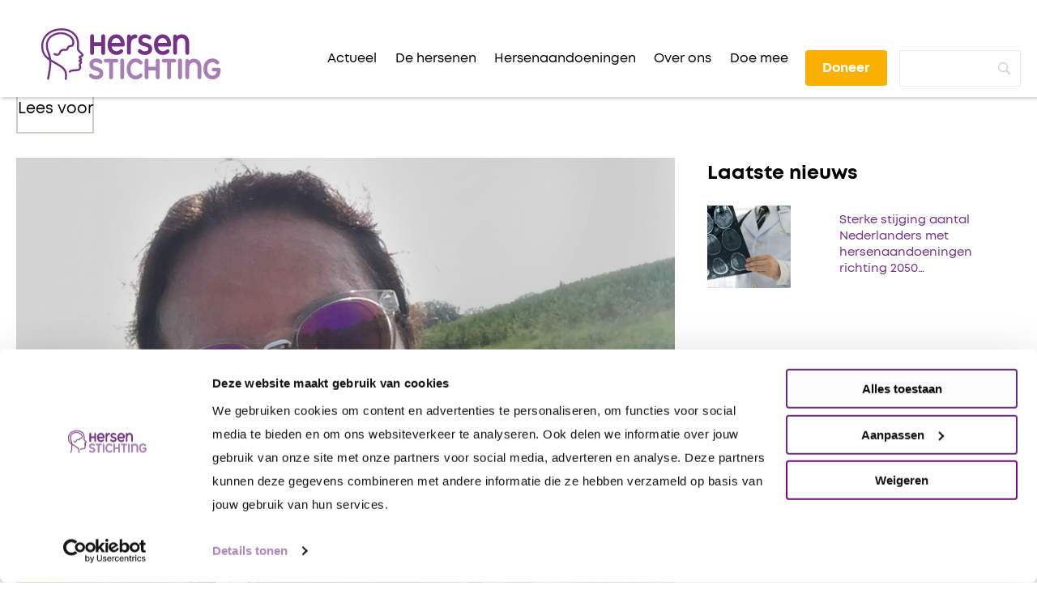

--- FILE ---
content_type: text/html; charset=UTF-8
request_url: https://www.hersenstichting.nl/blogs/wacht-even-dan-weet-ik-het-wel-weer/
body_size: 16492
content:

<!DOCTYPE html>
<html lang="nl-NL" class="no-js">

<head>
  <title>Wacht even, dan weet ik het wel weer - Blogs - Hersenstichting</title>
  <link rel="profile" href="http://gmpg.org/xfn/11" />
  <link rel="pingback" href="https://www.hersenstichting.nl/wp/xmlrpc.php" />
  <meta charset="UTF-8" />
  <meta http-equiv="Content-Type" content="text/html;" />
  <meta http-equiv="X-UA-Compatible" content="IE=edge" />
  <meta name="viewport"
    content="width=device-width, initial-scale=1.0, minimum-scale=1.0, maximum-scale=1.0, user-scalable=0" />
  <link rel="profile" href="http://gmpg.org/xfn/11" />

  <script type="text/javascript">
	window.dataLayer = window.dataLayer || [];

	function gtag() {
		dataLayer.push(arguments);
	}

	gtag("consent", "default", {
		ad_personalization: "denied",
		ad_storage: "denied",
		ad_user_data: "denied",
		analytics_storage: "denied",
		functionality_storage: "denied",
		personalization_storage: "denied",
		security_storage: "granted",
		wait_for_update: 500,
	});
	gtag("set", "ads_data_redaction", true);
	</script>
<script type="text/javascript"
		id="Cookiebot"
		src="https://consent.cookiebot.com/uc.js"
		data-implementation="wp"
		data-cbid="e011ab12-d904-4c86-806d-c957897ef18b"
						data-culture="NL"
				async	></script>
<meta name='robots' content='index, follow, max-image-preview:large, max-snippet:-1, max-video-preview:-1' />
	<style>img:is([sizes="auto" i], [sizes^="auto," i]) { contain-intrinsic-size: 3000px 1500px }</style>
	
	<!-- This site is optimized with the Yoast SEO Premium plugin v21.9 (Yoast SEO v26.7) - https://yoast.com/wordpress/plugins/seo/ -->
	<meta name="description" content="Susan gaat met haar therapeut klimmen in de revalidatiekliniek, Ze komt beduusd thuis... lees in haar blog waarom!" />
	<link rel="canonical" href="https://www.hersenstichting.nl/blogs/wacht-even-dan-weet-ik-het-wel-weer/" />
	<meta property="og:locale" content="nl_NL" />
	<meta property="og:type" content="article" />
	<meta property="og:title" content="Wacht even, dan weet ik het wel weer" />
	<meta property="og:description" content="Ik sta in de sportzaal van de revalidatiekliniek. Ik kijk naar de grote klimmuur. De therapeut heeft de klimgordel al vast. Er is verder niemand in de" />
	<meta property="og:url" content="https://www.hersenstichting.nl/blogs/wacht-even-dan-weet-ik-het-wel-weer/" />
	<meta property="og:site_name" content="Hersenstichting" />
	<meta property="article:publisher" content="https://www.facebook.com/hersenstichting/" />
	<meta property="article:published_time" content="2023-01-19T15:51:40+00:00" />
	<meta property="article:modified_time" content="2023-01-19T15:51:41+00:00" />
	<meta property="og:image" content="https://www.hersenstichting.nl/app/uploads/2023/01/Blog-Susan-jan23-2-FB.png" />
	<meta property="og:image:width" content="1200" />
	<meta property="og:image:height" content="628" />
	<meta property="og:image:type" content="image/png" />
	<meta name="author" content="Susan Doorenbos" />
	<meta name="twitter:card" content="summary_large_image" />
	<meta name="twitter:creator" content="@hersenstichting" />
	<meta name="twitter:site" content="@hersenstichting" />
	<meta name="twitter:label1" content="Geschreven door" />
	<meta name="twitter:data1" content="Susan Doorenbos" />
	<meta name="twitter:label2" content="Geschatte leestijd" />
	<meta name="twitter:data2" content="3 minuten" />
	<script type="application/ld+json" class="yoast-schema-graph">{"@context":"https://schema.org","@graph":[{"@type":"Article","@id":"https://www.hersenstichting.nl/blogs/wacht-even-dan-weet-ik-het-wel-weer/#article","isPartOf":{"@id":"https://www.hersenstichting.nl/blogs/wacht-even-dan-weet-ik-het-wel-weer/"},"author":{"name":"Susan Doorenbos","@id":"https://www.hersenstichting.nl/#/schema/person/55ad2e6894bd447792cc28ffbc74f18b"},"headline":"Wacht even, dan weet ik het wel weer","datePublished":"2023-01-19T15:51:40+00:00","dateModified":"2023-01-19T15:51:41+00:00","mainEntityOfPage":{"@id":"https://www.hersenstichting.nl/blogs/wacht-even-dan-weet-ik-het-wel-weer/"},"wordCount":567,"publisher":{"@id":"https://www.hersenstichting.nl/#organization"},"image":{"@id":"https://www.hersenstichting.nl/blogs/wacht-even-dan-weet-ik-het-wel-weer/#primaryimage"},"thumbnailUrl":"https://www.hersenstichting.nl/app/uploads/2022/09/blogger-susan-website.png","keywords":["Blogs"],"articleSection":["Blogs"],"inLanguage":"nl-NL"},{"@type":"WebPage","@id":"https://www.hersenstichting.nl/blogs/wacht-even-dan-weet-ik-het-wel-weer/","url":"https://www.hersenstichting.nl/blogs/wacht-even-dan-weet-ik-het-wel-weer/","name":"Wacht even, dan weet ik het wel weer - Blogs - Hersenstichting","isPartOf":{"@id":"https://www.hersenstichting.nl/#website"},"primaryImageOfPage":{"@id":"https://www.hersenstichting.nl/blogs/wacht-even-dan-weet-ik-het-wel-weer/#primaryimage"},"image":{"@id":"https://www.hersenstichting.nl/blogs/wacht-even-dan-weet-ik-het-wel-weer/#primaryimage"},"thumbnailUrl":"https://www.hersenstichting.nl/app/uploads/2022/09/blogger-susan-website.png","datePublished":"2023-01-19T15:51:40+00:00","dateModified":"2023-01-19T15:51:41+00:00","description":"Susan gaat met haar therapeut klimmen in de revalidatiekliniek, Ze komt beduusd thuis... lees in haar blog waarom!","breadcrumb":{"@id":"https://www.hersenstichting.nl/blogs/wacht-even-dan-weet-ik-het-wel-weer/#breadcrumb"},"inLanguage":"nl-NL","potentialAction":[{"@type":"ReadAction","target":["https://www.hersenstichting.nl/blogs/wacht-even-dan-weet-ik-het-wel-weer/"]}]},{"@type":"ImageObject","inLanguage":"nl-NL","@id":"https://www.hersenstichting.nl/blogs/wacht-even-dan-weet-ik-het-wel-weer/#primaryimage","url":"https://www.hersenstichting.nl/app/uploads/2022/09/blogger-susan-website.png","contentUrl":"https://www.hersenstichting.nl/app/uploads/2022/09/blogger-susan-website.png","width":960,"height":673},{"@type":"BreadcrumbList","@id":"https://www.hersenstichting.nl/blogs/wacht-even-dan-weet-ik-het-wel-weer/#breadcrumb","itemListElement":[{"@type":"ListItem","position":1,"name":"Home","item":"https://www.hersenstichting.nl/"},{"@type":"ListItem","position":2,"name":"Wacht even, dan weet ik het wel weer"}]},{"@type":"WebSite","@id":"https://www.hersenstichting.nl/#website","url":"https://www.hersenstichting.nl/","name":"Hersenstichting","description":"","publisher":{"@id":"https://www.hersenstichting.nl/#organization"},"potentialAction":[{"@type":"SearchAction","target":{"@type":"EntryPoint","urlTemplate":"https://www.hersenstichting.nl/?s={search_term_string}"},"query-input":{"@type":"PropertyValueSpecification","valueRequired":true,"valueName":"search_term_string"}}],"inLanguage":"nl-NL"},{"@type":"Organization","@id":"https://www.hersenstichting.nl/#organization","name":"Hersenstichting","url":"https://www.hersenstichting.nl/","logo":{"@type":"ImageObject","inLanguage":"nl-NL","@id":"https://www.hersenstichting.nl/#/schema/logo/image/","url":"https://www.hersenstichting.nl/app/uploads/2019/10/Logo_Hersenstichting_Footer@2x.png","contentUrl":"https://www.hersenstichting.nl/app/uploads/2019/10/Logo_Hersenstichting_Footer@2x.png","width":660,"height":230,"caption":"Hersenstichting"},"image":{"@id":"https://www.hersenstichting.nl/#/schema/logo/image/"},"sameAs":["https://www.facebook.com/hersenstichting/","https://x.com/hersenstichting","https://www.instagram.com/hersenstichting/","https://www.linkedin.com/company/hersenstichting-nederland/","https://www.youtube.com/channel/UC1Qahd71Fycz67qyGILUB5Q"]},{"@type":"Person","@id":"https://www.hersenstichting.nl/#/schema/person/55ad2e6894bd447792cc28ffbc74f18b","name":"Susan Doorenbos","image":{"@type":"ImageObject","inLanguage":"nl-NL","@id":"https://www.hersenstichting.nl/#/schema/person/image/","url":"https://secure.gravatar.com/avatar/14679e5d770d10603c1c60aad686c61ff1b78a1221126059ed0ceb7fa94a7569?s=96&d=mm&r=g","contentUrl":"https://secure.gravatar.com/avatar/14679e5d770d10603c1c60aad686c61ff1b78a1221126059ed0ceb7fa94a7569?s=96&d=mm&r=g","caption":"Susan Doorenbos"},"url":"https://www.hersenstichting.nl/author/susan-doorenbos/"}]}</script>
	<!-- / Yoast SEO Premium plugin. -->


<link rel='dns-prefetch' href='//ajax.googleapis.com' />
<link rel='dns-prefetch' href='//code.jquery.com' />
<link rel='dns-prefetch' href='//use.fontawesome.com' />
<link rel='dns-prefetch' href='//cdnjs.cloudflare.com' />

<style id='wp-emoji-styles-inline-css' type='text/css'>

	img.wp-smiley, img.emoji {
		display: inline !important;
		border: none !important;
		box-shadow: none !important;
		height: 1em !important;
		width: 1em !important;
		margin: 0 0.07em !important;
		vertical-align: -0.1em !important;
		background: none !important;
		padding: 0 !important;
	}
</style>
<link rel='stylesheet' id='wp-block-library-css' href='https://www.hersenstichting.nl/wp/wp-includes/css/dist/block-library/style.min.css?ver=6.8.3' type='text/css' media='all' />
<style id='classic-theme-styles-inline-css' type='text/css'>
/*! This file is auto-generated */
.wp-block-button__link{color:#fff;background-color:#32373c;border-radius:9999px;box-shadow:none;text-decoration:none;padding:calc(.667em + 2px) calc(1.333em + 2px);font-size:1.125em}.wp-block-file__button{background:#32373c;color:#fff;text-decoration:none}
</style>
<style id='global-styles-inline-css' type='text/css'>
:root{--wp--preset--aspect-ratio--square: 1;--wp--preset--aspect-ratio--4-3: 4/3;--wp--preset--aspect-ratio--3-4: 3/4;--wp--preset--aspect-ratio--3-2: 3/2;--wp--preset--aspect-ratio--2-3: 2/3;--wp--preset--aspect-ratio--16-9: 16/9;--wp--preset--aspect-ratio--9-16: 9/16;--wp--preset--color--black: #000000;--wp--preset--color--cyan-bluish-gray: #abb8c3;--wp--preset--color--white: #ffffff;--wp--preset--color--pale-pink: #f78da7;--wp--preset--color--vivid-red: #cf2e2e;--wp--preset--color--luminous-vivid-orange: #ff6900;--wp--preset--color--luminous-vivid-amber: #fcb900;--wp--preset--color--light-green-cyan: #7bdcb5;--wp--preset--color--vivid-green-cyan: #00d084;--wp--preset--color--pale-cyan-blue: #8ed1fc;--wp--preset--color--vivid-cyan-blue: #0693e3;--wp--preset--color--vivid-purple: #9b51e0;--wp--preset--color--purple: #6C2C7F;--wp--preset--color--purple-secondary: #B187BC;--wp--preset--color--pink: #B5378C;--wp--preset--color--gold: #F9B000;--wp--preset--color--beige: #f1eee9;--wp--preset--color--transparantwhite: rgba(255, 255, 255, 0.5);--wp--preset--color--op-primary: #faf5ff;--wp--preset--color--op-secondary: #dbd3e4;--wp--preset--color--op-tertiary: #ac99c9;--wp--preset--gradient--vivid-cyan-blue-to-vivid-purple: linear-gradient(135deg,rgba(6,147,227,1) 0%,rgb(155,81,224) 100%);--wp--preset--gradient--light-green-cyan-to-vivid-green-cyan: linear-gradient(135deg,rgb(122,220,180) 0%,rgb(0,208,130) 100%);--wp--preset--gradient--luminous-vivid-amber-to-luminous-vivid-orange: linear-gradient(135deg,rgba(252,185,0,1) 0%,rgba(255,105,0,1) 100%);--wp--preset--gradient--luminous-vivid-orange-to-vivid-red: linear-gradient(135deg,rgba(255,105,0,1) 0%,rgb(207,46,46) 100%);--wp--preset--gradient--very-light-gray-to-cyan-bluish-gray: linear-gradient(135deg,rgb(238,238,238) 0%,rgb(169,184,195) 100%);--wp--preset--gradient--cool-to-warm-spectrum: linear-gradient(135deg,rgb(74,234,220) 0%,rgb(151,120,209) 20%,rgb(207,42,186) 40%,rgb(238,44,130) 60%,rgb(251,105,98) 80%,rgb(254,248,76) 100%);--wp--preset--gradient--blush-light-purple: linear-gradient(135deg,rgb(255,206,236) 0%,rgb(152,150,240) 100%);--wp--preset--gradient--blush-bordeaux: linear-gradient(135deg,rgb(254,205,165) 0%,rgb(254,45,45) 50%,rgb(107,0,62) 100%);--wp--preset--gradient--luminous-dusk: linear-gradient(135deg,rgb(255,203,112) 0%,rgb(199,81,192) 50%,rgb(65,88,208) 100%);--wp--preset--gradient--pale-ocean: linear-gradient(135deg,rgb(255,245,203) 0%,rgb(182,227,212) 50%,rgb(51,167,181) 100%);--wp--preset--gradient--electric-grass: linear-gradient(135deg,rgb(202,248,128) 0%,rgb(113,206,126) 100%);--wp--preset--gradient--midnight: linear-gradient(135deg,rgb(2,3,129) 0%,rgb(40,116,252) 100%);--wp--preset--font-size--small: 13px;--wp--preset--font-size--medium: 20px;--wp--preset--font-size--large: 36px;--wp--preset--font-size--x-large: 42px;--wp--preset--spacing--20: 0.44rem;--wp--preset--spacing--30: 0.67rem;--wp--preset--spacing--40: 1rem;--wp--preset--spacing--50: 1.5rem;--wp--preset--spacing--60: 2.25rem;--wp--preset--spacing--70: 3.38rem;--wp--preset--spacing--80: 5.06rem;--wp--preset--shadow--natural: 6px 6px 9px rgba(0, 0, 0, 0.2);--wp--preset--shadow--deep: 12px 12px 50px rgba(0, 0, 0, 0.4);--wp--preset--shadow--sharp: 6px 6px 0px rgba(0, 0, 0, 0.2);--wp--preset--shadow--outlined: 6px 6px 0px -3px rgba(255, 255, 255, 1), 6px 6px rgba(0, 0, 0, 1);--wp--preset--shadow--crisp: 6px 6px 0px rgba(0, 0, 0, 1);}:where(.is-layout-flex){gap: 0.5em;}:where(.is-layout-grid){gap: 0.5em;}body .is-layout-flex{display: flex;}.is-layout-flex{flex-wrap: wrap;align-items: center;}.is-layout-flex > :is(*, div){margin: 0;}body .is-layout-grid{display: grid;}.is-layout-grid > :is(*, div){margin: 0;}:where(.wp-block-columns.is-layout-flex){gap: 2em;}:where(.wp-block-columns.is-layout-grid){gap: 2em;}:where(.wp-block-post-template.is-layout-flex){gap: 1.25em;}:where(.wp-block-post-template.is-layout-grid){gap: 1.25em;}.has-black-color{color: var(--wp--preset--color--black) !important;}.has-cyan-bluish-gray-color{color: var(--wp--preset--color--cyan-bluish-gray) !important;}.has-white-color{color: var(--wp--preset--color--white) !important;}.has-pale-pink-color{color: var(--wp--preset--color--pale-pink) !important;}.has-vivid-red-color{color: var(--wp--preset--color--vivid-red) !important;}.has-luminous-vivid-orange-color{color: var(--wp--preset--color--luminous-vivid-orange) !important;}.has-luminous-vivid-amber-color{color: var(--wp--preset--color--luminous-vivid-amber) !important;}.has-light-green-cyan-color{color: var(--wp--preset--color--light-green-cyan) !important;}.has-vivid-green-cyan-color{color: var(--wp--preset--color--vivid-green-cyan) !important;}.has-pale-cyan-blue-color{color: var(--wp--preset--color--pale-cyan-blue) !important;}.has-vivid-cyan-blue-color{color: var(--wp--preset--color--vivid-cyan-blue) !important;}.has-vivid-purple-color{color: var(--wp--preset--color--vivid-purple) !important;}.has-black-background-color{background-color: var(--wp--preset--color--black) !important;}.has-cyan-bluish-gray-background-color{background-color: var(--wp--preset--color--cyan-bluish-gray) !important;}.has-white-background-color{background-color: var(--wp--preset--color--white) !important;}.has-pale-pink-background-color{background-color: var(--wp--preset--color--pale-pink) !important;}.has-vivid-red-background-color{background-color: var(--wp--preset--color--vivid-red) !important;}.has-luminous-vivid-orange-background-color{background-color: var(--wp--preset--color--luminous-vivid-orange) !important;}.has-luminous-vivid-amber-background-color{background-color: var(--wp--preset--color--luminous-vivid-amber) !important;}.has-light-green-cyan-background-color{background-color: var(--wp--preset--color--light-green-cyan) !important;}.has-vivid-green-cyan-background-color{background-color: var(--wp--preset--color--vivid-green-cyan) !important;}.has-pale-cyan-blue-background-color{background-color: var(--wp--preset--color--pale-cyan-blue) !important;}.has-vivid-cyan-blue-background-color{background-color: var(--wp--preset--color--vivid-cyan-blue) !important;}.has-vivid-purple-background-color{background-color: var(--wp--preset--color--vivid-purple) !important;}.has-black-border-color{border-color: var(--wp--preset--color--black) !important;}.has-cyan-bluish-gray-border-color{border-color: var(--wp--preset--color--cyan-bluish-gray) !important;}.has-white-border-color{border-color: var(--wp--preset--color--white) !important;}.has-pale-pink-border-color{border-color: var(--wp--preset--color--pale-pink) !important;}.has-vivid-red-border-color{border-color: var(--wp--preset--color--vivid-red) !important;}.has-luminous-vivid-orange-border-color{border-color: var(--wp--preset--color--luminous-vivid-orange) !important;}.has-luminous-vivid-amber-border-color{border-color: var(--wp--preset--color--luminous-vivid-amber) !important;}.has-light-green-cyan-border-color{border-color: var(--wp--preset--color--light-green-cyan) !important;}.has-vivid-green-cyan-border-color{border-color: var(--wp--preset--color--vivid-green-cyan) !important;}.has-pale-cyan-blue-border-color{border-color: var(--wp--preset--color--pale-cyan-blue) !important;}.has-vivid-cyan-blue-border-color{border-color: var(--wp--preset--color--vivid-cyan-blue) !important;}.has-vivid-purple-border-color{border-color: var(--wp--preset--color--vivid-purple) !important;}.has-vivid-cyan-blue-to-vivid-purple-gradient-background{background: var(--wp--preset--gradient--vivid-cyan-blue-to-vivid-purple) !important;}.has-light-green-cyan-to-vivid-green-cyan-gradient-background{background: var(--wp--preset--gradient--light-green-cyan-to-vivid-green-cyan) !important;}.has-luminous-vivid-amber-to-luminous-vivid-orange-gradient-background{background: var(--wp--preset--gradient--luminous-vivid-amber-to-luminous-vivid-orange) !important;}.has-luminous-vivid-orange-to-vivid-red-gradient-background{background: var(--wp--preset--gradient--luminous-vivid-orange-to-vivid-red) !important;}.has-very-light-gray-to-cyan-bluish-gray-gradient-background{background: var(--wp--preset--gradient--very-light-gray-to-cyan-bluish-gray) !important;}.has-cool-to-warm-spectrum-gradient-background{background: var(--wp--preset--gradient--cool-to-warm-spectrum) !important;}.has-blush-light-purple-gradient-background{background: var(--wp--preset--gradient--blush-light-purple) !important;}.has-blush-bordeaux-gradient-background{background: var(--wp--preset--gradient--blush-bordeaux) !important;}.has-luminous-dusk-gradient-background{background: var(--wp--preset--gradient--luminous-dusk) !important;}.has-pale-ocean-gradient-background{background: var(--wp--preset--gradient--pale-ocean) !important;}.has-electric-grass-gradient-background{background: var(--wp--preset--gradient--electric-grass) !important;}.has-midnight-gradient-background{background: var(--wp--preset--gradient--midnight) !important;}.has-small-font-size{font-size: var(--wp--preset--font-size--small) !important;}.has-medium-font-size{font-size: var(--wp--preset--font-size--medium) !important;}.has-large-font-size{font-size: var(--wp--preset--font-size--large) !important;}.has-x-large-font-size{font-size: var(--wp--preset--font-size--x-large) !important;}
:where(.wp-block-post-template.is-layout-flex){gap: 1.25em;}:where(.wp-block-post-template.is-layout-grid){gap: 1.25em;}
:where(.wp-block-columns.is-layout-flex){gap: 2em;}:where(.wp-block-columns.is-layout-grid){gap: 2em;}
:root :where(.wp-block-pullquote){font-size: 1.5em;line-height: 1.6;}
</style>
<link rel='stylesheet' id='chat-trigger-addon-css' href='https://www.hersenstichting.nl/app/plugins/chat-trigger-addon//assets/style.css?ver=1.0.0' type='text/css' media='all' />
<link rel='stylesheet' id='gopublic-child-motor-css' href='https://www.hersenstichting.nl/app/themes/gopublic-motor-theme-child/dist/app.css?ver=1.57.18' type='text/css' media='all' />
<link rel='stylesheet' id='load-fa-css' href='https://use.fontawesome.com/releases/v5.7.0/css/all.css?ver=6.8.3' type='text/css' media='all' />
<link rel='stylesheet' id='second-style-css' href='https://cdnjs.cloudflare.com/ajax/libs/jqueryui/1.11.4/jquery-ui.min.css?ver=20130608' type='text/css' media='all' />
<link rel='stylesheet' id='searchwp-live-search-css' href='https://www.hersenstichting.nl/app/plugins/searchwp-live-ajax-search/assets/styles/style.min.css?ver=1.8.7' type='text/css' media='all' />
<style id='searchwp-live-search-inline-css' type='text/css'>
.searchwp-live-search-result .searchwp-live-search-result--title a {
  font-size: 16px;
}
.searchwp-live-search-result .searchwp-live-search-result--price {
  font-size: 14px;
}
.searchwp-live-search-result .searchwp-live-search-result--add-to-cart .button {
  font-size: 14px;
}

</style>
<link rel='stylesheet' id='searchwp-forms-css' href='https://www.hersenstichting.nl/app/plugins/searchwp/assets/css/frontend/search-forms.min.css?ver=4.5.6' type='text/css' media='all' />
<script type="text/javascript" src="https://ajax.googleapis.com/ajax/libs/jquery/3.4.1/jquery.min.js?ver=6.8.3" id="jquery-js"></script>
<script type="text/javascript" src="https://code.jquery.com/ui/1.12.1/jquery-ui.min.js?ver=6.8.3" id="jquery-ui-js"></script>
<script type="text/javascript" id="smart-search-js-extra">
/* <![CDATA[ */
var my_smart_search = {"ajax_url":"https:\/\/www.hersenstichting.nl\/wp\/wp-admin\/admin-ajax.php"};
/* ]]> */
</script>
<script type="text/javascript" src="https://www.hersenstichting.nl/app/themes/gopublic-motor-theme-child/components/_blocks/smart-search/smart-search.js?ver=6.8.3" id="smart-search-js"></script>
<link rel="https://api.w.org/" href="https://www.hersenstichting.nl/wp-json/" /><link rel="alternate" title="JSON" type="application/json" href="https://www.hersenstichting.nl/wp-json/wp/v2/posts/33226" /><link rel='shortlink' href='https://www.hersenstichting.nl/?p=33226' />
<link rel="alternate" title="oEmbed (JSON)" type="application/json+oembed" href="https://www.hersenstichting.nl/wp-json/oembed/1.0/embed?url=https%3A%2F%2Fwww.hersenstichting.nl%2Fblogs%2Fwacht-even-dan-weet-ik-het-wel-weer%2F" />
<link rel="alternate" title="oEmbed (XML)" type="text/xml+oembed" href="https://www.hersenstichting.nl/wp-json/oembed/1.0/embed?url=https%3A%2F%2Fwww.hersenstichting.nl%2Fblogs%2Fwacht-even-dan-weet-ik-het-wel-weer%2F&#038;format=xml" />
<!-- Page hiding snippet (recommended) -->
<style>
	
	
	.swp-input--search {
		height: 45px;
		box-shadow: unset;
		border: 1px solid #F1EEE9;
	}
	
	@media print, screen and (min-width: 64em) {
    .index__body {
        margin: 6.25rem auto !important;
    }
}
	.home .read-speaker-container.small-12 {
		margin-top: 50px;
		
	}
.single-overprikkeling main .dots-1 .step:after {
    bottom: -22rem;
}

.single-overprikkeling main .dots-2 .step:after {
    bottom: -39rem;
}

.single-overprikkeling main .dots-3 .step:after {
    bottom: -44rem;
}

.single-overprikkeling main .dots-4 .step:after {
    bottom: -22rem;
	border-left: 2px dotted #ccc;
}

@media only screen and (max-width:850px) {
    .single-overprikkeling main .dots-4 .step:after {
        bottom: -30rem;
        border-left: 2px dotted #ccc;
    }
}

@media only screen and (max-width:782px) {
    .single-overprikkeling main .dots-4 .step:after {
        border: none;
    }
}

	
	
	.overprikkeling-column-img h1 {
		margin-top:180px !important;
	}
	
	@media only screen and (max-width:799px) {
		.overprikkeling-column-img h1 {
		font-size: 2rem !important;
		}
		.overprikkeling-column-img .wp-block-cover {
			min-height:300px !important
		}
	}
	
	@media only screen and (min-width:800px) {
		.overprikkeling-column-img h1 {
		font-size: 3rem !important;
		}
	}
	
	
	@media (min-width: 781px) and (max-width: 1152px) {
		.overprikkeling-column-img .wp-block-column {
        flex-basis: 100% !important;
  	  }
		.overprikkeling-column-img .wp-block-columns {
          flex-wrap: wrap !important;
  	  }
		
	}
	
	


.single-overprikkeling main .dots-5 .step:after {
    display: none;
}
	
ul.op-list {
	margin-left: 1.25rem !important;
}
	.todo2 {
  color: #ff3366 !important;
  position: relative;
}

.todo2:before {
  content: "";
  background-image: url(https://www.hersenstichting.nl/app/uploads/2024/04/spinner.gif);
  background-color: #ff3366;
  background-size: 32px 32px;
  background-position: center;
  background-repeat: no-repeat;
  height: 50px !important;
  width: 50px !important;
  top: 0;
  border-radius: 50%;
  position: absolute;
  z-index: 2;
}

	
	
	.async-hide { opacity: 0 !important}

	.page-template-hersencoach .treatment-block {
		margin: 0;
		padding: 0;
		background-color: transparent;
	}
	
	.treatment-block .tabs,
	.treatment-block .tabs-title {
		background-color: transparent;
		border: none;
	}
	
	.page-template-hersencoach .has-purple-background-color a:not(.wp-block-button__link) {
		color: #fff !important;
		text-decoration:underline;
	}
		
	.page-template-hersencoach .has-purple-background-color a strong {
		color: #000 !important;
		font-weight:normal;
		text-decoration:underline;
	}
	
	.page-template-hersencoach .treatment-block .accordion-panel .accordion-item ) {
		margin-bottom:30px !important;
	}
	
	.coach-steps .has-purple-color.has-purple-color{
		color: #6c2c7f !important;
		text-decoration: none !important;
	}
	
	.white-check .symptoms__item li i {
		color: #fff;
	}
	
	.hersenstichting-slaapcheck button.group {
		background-color: #fff !important;
	}
	
@media print {
  .single-overprikkeling .print-tips {
    padding-top: 1.5cm;
    padding-bottom: 1.5cm;
    padding-left: 1cm;
    padding-right: 1cm;
  }

  .single-overprikkeling .print-tips .manieren-op {
    padding: 0;
    border-radius: 10;
    margin-top: 0;
    margin-bottom: 0;
  }

  .single-overprikkeling .print-tips .cards,
  .single-overprikkeling .print-tips .cards-simple {
    background-color: var(--op-background);
    color: var(--op-foreground);
    margin-bottom: 50px;
    padding: 0;
    border-radius: 0;
    border: 0 solid #fff;
  }
}

.padding-top-bottom-2 {
	padding: 2rem 0;
}
	
@media only screen and (max-width:750px) {
	.padding-mobile-small {
		padding: 2rem 1rem !important ;
	}
}

.image-mobile-width img{
	width:100%;
}
.wp-block-button a:before {
    color: #FFFFFF !important;
}
</style>
<script>
(function(a,s,y,n,c,h,i,d,e){s.className+=' '+y;
h.end=i=function(){s.className=s.className.replace(RegExp(' ?'+y),'')};
(a[n]=a[n]||[]).hide=h;setTimeout(function(){i();h.end=null},c);
})(window,document.documentElement,'async-hide','dataLayer',6000,{'GTM-KKZV5GM':true});
</script>
<!-- Google Tag Manager -->
<script>(function(w,d,s,l,i){w[l]=w[l]||[];w[l].push({'gtm.start':
new Date().getTime(),event:'gtm.js'});var f=d.getElementsByTagName(s)[0],
j=d.createElement(s),dl=l!='dataLayer'?'&l='+l:'';j.async=true;j.src=
'https://www.googletagmanager.com/gtm.js?id='+i+dl;f.parentNode.insertBefore(j,f);
})(window,document,'script','dataLayer','GTM-KKZV5GM');</script>
<!-- End Google Tag Manager -->
<! Facebook Pixel authenticator >
<meta name="facebook-domain-verification" content="thklfuwpmgh3ecz4yh4keeoy0944g0" />
<! End Facebook Pixel authenticator ><link rel="icon" href="https://www.hersenstichting.nl/app/uploads/2021/08/cropped-512x512_icon_Hersenstichting-32x32.png" sizes="32x32" />
<link rel="icon" href="https://www.hersenstichting.nl/app/uploads/2021/08/cropped-512x512_icon_Hersenstichting-192x192.png" sizes="192x192" />
<link rel="apple-touch-icon" href="https://www.hersenstichting.nl/app/uploads/2021/08/cropped-512x512_icon_Hersenstichting-180x180.png" />
<meta name="msapplication-TileImage" content="https://www.hersenstichting.nl/app/uploads/2021/08/cropped-512x512_icon_Hersenstichting-270x270.png" />


  <script type="text/javascript">
    window.rsConf = { general: { usePost: true } };
  </script>
  <script src="https://kit.fontawesome.com/2be0b7aa6b.js" crossorigin="anonymous"></script>
  <script src="https://cdn-eu.readspeaker.com/script/13990/webReader/webReader.js?pids=wr" type="text/javascript"
    id="rs_req_Init"></script>



<meta name="generator" content="WP Rocket 3.19.4" data-wpr-features="wpr_desktop" /></head>

<body class="wp-singular post-template-default single single-post postid-33226 single-format-standard wp-embed-responsive wp-theme-gopublic-motor-theme wp-child-theme-gopublic-motor-theme-child body--secondary-menu ">
<!-- Google Tag Manager (noscript) -->
<noscript><iframe src="https://www.googletagmanager.com/ns.html?id=GTM-KKZV5GM"
height="0" width="0" style="display:none;visibility:hidden"></iframe></noscript>
<!-- End Google Tag Manager (noscript) -->

    <header data-rocket-location-hash="a958a4e02512def1962799edcb763194">
        <div data-rocket-location-hash="d024b0b6555c0033d5c4718d8d9fc37b" class="header  ">

                        <a class="skip-main" href="#main">Naar hoofdinhoud</a>

            <div data-rocket-location-hash="8b26da2811e10bb8b1236ec467e78f8b" class="grid-container">

                                <div class="title-bar" data-responsive-toggle="primary-menu" data-hide-for="xlarge">
                    <div class="title-bar-title">
                        <a href="/">
                            <img src="https://www.hersenstichting.nl/app/uploads/2021/08/Hersenstichting-logo.svg" alt="logo" aria-label="Home">
                        </a>
                    </div>
                                        <div class="header__cta">
                        <a class="button small" href="https://formulieren.hersenstichting.nl/doneer">Doneer</a>
                    </div>
                                        <button id="menu-icon" class="menu-icon" type="button" data-toggle="primary-menu">
                        <span class="navbar-toggler-icon"></span>
                        <p id="toggle-text">menu</p>
                    </button>
                </div>

                                <div class="top-bar" id="primary-menu">

                    <div class="top-bar-left grid-x">
                        <div class="logo">
                            <a href="/">
                                <img src="https://www.hersenstichting.nl/app/uploads/2021/08/Hersenstichting-logo.svg" alt="logo" aria-label="Home">
                            </a>
                        </div>
                         <div class="classic-responsive--desktop">
                             <ul
  class="vertical medium-horizontal menu"
  data-responsive-menu="accordion xlarge-dropdown"
>
      <li
    class="  "
  >
    <p>
      <a href="https://www.hersenstichting.nl/nieuws/"
        ><span>Actueel</span></a
      >
    </p>
        <ul class="menu vertical nested">
      <li class="top_link">
        <p>
          <a href="https://www.hersenstichting.nl/nieuws/"
            ><span>Actueel</span></a
          >
        </p>
      </li>
             <li
        class="nested-child  "
      >
        <p>
          <a href="https://www.hersenstichting.nl/nieuws/"
            ><i class="fas fa-circle"></i><span>Nieuws</span></a
          >
        </p>
              </li>
             <li
        class="nested-child  "
      >
        <p>
          <a href="https://www.hersenstichting.nl/blogs/"
            ><i class="fas fa-circle"></i><span>Blogs</span></a
          >
        </p>
              </li>
             <li
        class="nested-child  "
      >
        <p>
          <a href="https://www.hersenstichting.nl/verhalen/"
            ><i class="fas fa-circle"></i><span>Verhalen</span></a
          >
        </p>
              </li>
             <li
        class="nested-child  "
      >
        <p>
          <a href="https://www.hersenstichting.nl/artikelen/"
            ><i class="fas fa-circle"></i><span>Artikelen</span></a
          >
        </p>
              </li>
             <li
        class="nested-child  "
      >
        <p>
          <a href="https://www.hersenstichting.nl/onderzoeken-en-projecten/"
            ><i class="fas fa-circle"></i><span>Onderzoeken en Projecten</span></a
          >
        </p>
              </li>
             <li
        class="nested-child  "
      >
        <p>
          <a href="https://www.hersenstichting.nl/subsidies/"
            ><i class="fas fa-circle"></i><span>Subsidierondes</span></a
          >
        </p>
              </li>
             <li
        class="nested-child  "
      >
        <p>
          <a href="https://www.hersenstichting.nl/pers/"
            ><i class="fas fa-circle"></i><span>Pers</span></a
          >
        </p>
              </li>
             <li
        class="nested-child  "
      >
        <p>
          <a href="https://www.hersenstichting.nl/evenementen/"
            ><i class="fas fa-circle"></i><span>Evenementen</span></a
          >
        </p>
                <div class="nested-child-link">
          <i class="fas fa-chevron-right"></i>
        </div>
        <ul class="menu vertical">
                     <li
            class="grandchild  "
          >
            <p>
              <a href="https://www.hersenstichting.nl/vitality-experience/"
                ><i class="fas fa-circle"></i
                ><span>Vitality Experience</span></a
              >
            </p>
          </li>
                  </ul>
              </li>
          </ul>
      </li>
      <li
    class="  "
  >
    <p>
      <a href="https://www.hersenstichting.nl/de-hersenen/"
        ><span>De hersenen</span></a
      >
    </p>
        <ul class="menu vertical nested">
      <li class="top_link">
        <p>
          <a href="https://www.hersenstichting.nl/de-hersenen/"
            ><span>De hersenen</span></a
          >
        </p>
      </li>
             <li
        class="nested-child  "
      >
        <p>
          <a href="https://www.hersenstichting.nl/de-hersenen/werking-van-de-hersenen/"
            ><i class="fas fa-circle"></i><span>Werking van de hersenen</span></a
          >
        </p>
              </li>
             <li
        class="nested-child  "
      >
        <p>
          <a href="https://www.hersenstichting.nl/de-hersenen/gezonde-hersenen/"
            ><i class="fas fa-circle"></i><span>Gezonde hersenen</span></a
          >
        </p>
                <div class="nested-child-link">
          <i class="fas fa-chevron-right"></i>
        </div>
        <ul class="menu vertical">
                     <li
            class="grandchild  "
          >
            <p>
              <a href="https://www.hersenstichting.nl/de-hersenen/gezonde-hersenen/slaap/"
                ><i class="fas fa-circle"></i
                ><span>Slaap</span></a
              >
            </p>
          </li>
                     <li
            class="grandchild  "
          >
            <p>
              <a href="https://www.hersenstichting.nl/de-hersenen/gezonde-hersenen/bewegen/"
                ><i class="fas fa-circle"></i
                ><span>Bewegen</span></a
              >
            </p>
          </li>
                     <li
            class="grandchild  "
          >
            <p>
              <a href="https://www.hersenstichting.nl/de-hersenen/gezonde-hersenen/training-uitdaging/"
                ><i class="fas fa-circle"></i
                ><span>Mentale uitdaging</span></a
              >
            </p>
          </li>
                     <li
            class="grandchild  "
          >
            <p>
              <a href="https://www.hersenstichting.nl/de-hersenen/gezonde-hersenen/ontspanning/"
                ><i class="fas fa-circle"></i
                ><span>Ontspanning</span></a
              >
            </p>
          </li>
                     <li
            class="grandchild  "
          >
            <p>
              <a href="https://www.hersenstichting.nl/de-hersenen/gezonde-hersenen/voeding/"
                ><i class="fas fa-circle"></i
                ><span>Voeding en de hersenen</span></a
              >
            </p>
          </li>
                     <li
            class="grandchild  "
          >
            <p>
              <a href="https://www.hersenstichting.nl/de-hersenen/gezonde-hersenen/sociale-contacten/"
                ><i class="fas fa-circle"></i
                ><span>Sociale contacten</span></a
              >
            </p>
          </li>
                     <li
            class="grandchild  "
          >
            <p>
              <a href="https://www.hersenstichting.nl/de-hersenen/gezonde-hersenen/muziek/"
                ><i class="fas fa-circle"></i
                ><span>Muziek</span></a
              >
            </p>
          </li>
                  </ul>
              </li>
             <li
        class="nested-child  "
      >
        <p>
          <a href="https://www.hersenstichting.nl/de-hersenen/handige-tools/"
            ><i class="fas fa-circle"></i><span>Handige tools voor je hersenen</span></a
          >
        </p>
                <div class="nested-child-link">
          <i class="fas fa-chevron-right"></i>
        </div>
        <ul class="menu vertical">
                     <li
            class="grandchild  "
          >
            <p>
              <a href="https://formulieren.hersenstichting.nl/hersencoach"
                ><i class="fas fa-circle"></i
                ><span>HersenCoach</span></a
              >
            </p>
          </li>
                     <li
            class="grandchild  "
          >
            <p>
              <a href="https://www.hersenstichting.nl/de-hersenen/handige-tools/slaapcheck/"
                ><i class="fas fa-circle"></i
                ><span>SlaapCheck</span></a
              >
            </p>
          </li>
                     <li
            class="grandchild  "
          >
            <p>
              <a href="https://www.hersenstichting.nl/de-hersenen/handige-tools/podcasts/"
                ><i class="fas fa-circle"></i
                ><span>Podcasts</span></a
              >
            </p>
          </li>
                     <li
            class="grandchild  "
          >
            <p>
              <a href="https://www.hersenstichting.nl/ommetje/"
                ><i class="fas fa-circle"></i
                ><span>Ommetje</span></a
              >
            </p>
          </li>
                     <li
            class="grandchild  "
          >
            <p>
              <a href="https://formulieren.hersenstichting.nl/slaapchallenge"
                ><i class="fas fa-circle"></i
                ><span>SlaapChallenge</span></a
              >
            </p>
          </li>
                  </ul>
              </li>
          </ul>
      </li>
      <li
    class="  "
  >
    <p>
      <a href="https://www.hersenstichting.nl/hersenaandoeningen-overzicht/"
        ><span>Hersenaandoeningen</span></a
      >
    </p>
        <ul class="menu vertical nested">
      <li class="top_link">
        <p>
          <a href="https://www.hersenstichting.nl/hersenaandoeningen-overzicht/"
            ><span>Hersenaandoeningen</span></a
          >
        </p>
      </li>
             <li
        class="nested-child  "
      >
        <p>
          <a href="https://www.hersenstichting.nl/hersenaandoeningen-overzicht/"
            ><i class="fas fa-circle"></i><span>Overzicht</span></a
          >
        </p>
              </li>
             <li
        class="nested-child  "
      >
        <p>
          <a href="https://www.hersenstichting.nl/gevolgen-van-een-hersenaandoening/"
            ><i class="fas fa-circle"></i><span>Gevolgen</span></a
          >
        </p>
              </li>
             <li
        class="nested-child  "
      >
        <p>
          <a href="https://www.hersenstichting.nl/diagnose/"
            ><i class="fas fa-circle"></i><span>Diagnose</span></a
          >
        </p>
              </li>
             <li
        class="nested-child  "
      >
        <p>
          <a href="https://www.hersenstichting.nl/behandelingen-van-hersenaandoeningen/"
            ><i class="fas fa-circle"></i><span>Behandelingen</span></a
          >
        </p>
              </li>
             <li
        class="nested-child  "
      >
        <p>
          <a href="https://www.hersenstichting.nl/leven-met-hersenaandoening/"
            ><i class="fas fa-circle"></i><span>Leven met een hersenaandoening</span></a
          >
        </p>
                <div class="nested-child-link">
          <i class="fas fa-chevron-right"></i>
        </div>
        <ul class="menu vertical">
                     <li
            class="grandchild  "
          >
            <p>
              <a href="https://www.hersenstichting.nl/leven-met-hersenaandoening/sport-en-bewegen/"
                ><i class="fas fa-circle"></i
                ><span>Sport en bewegen</span></a
              >
            </p>
          </li>
                     <li
            class="grandchild  "
          >
            <p>
              <a href="https://www.hersenstichting.nl/leven-met-hersenaandoening/werk/"
                ><i class="fas fa-circle"></i
                ><span>Werk</span></a
              >
            </p>
          </li>
                     <li
            class="grandchild  "
          >
            <p>
              <a href="https://www.hersenstichting.nl/leven-met-hersenaandoening/vrije-tijd/"
                ><i class="fas fa-circle"></i
                ><span>Vrije tijd</span></a
              >
            </p>
          </li>
                  </ul>
              </li>
          </ul>
      </li>
      <li
    class="  "
  >
    <p>
      <a href="https://www.hersenstichting.nl/over-ons/"
        ><span>Over ons</span></a
      >
    </p>
        <ul class="menu vertical nested">
      <li class="top_link">
        <p>
          <a href="https://www.hersenstichting.nl/over-ons/"
            ><span>Over ons</span></a
          >
        </p>
      </li>
             <li
        class="nested-child  "
      >
        <p>
          <a href="https://www.hersenstichting.nl/over-ons/missie/"
            ><i class="fas fa-circle"></i><span>Onze missie</span></a
          >
        </p>
              </li>
             <li
        class="nested-child  "
      >
        <p>
          <a href="https://www.hersenstichting.nl/over-ons/speerpunten/"
            ><i class="fas fa-circle"></i><span>Onze speerpunten</span></a
          >
        </p>
              </li>
             <li
        class="nested-child  "
      >
        <p>
          <a href="https://www.hersenstichting.nl/over-ons/impact/"
            ><i class="fas fa-circle"></i><span>Onze impact</span></a
          >
        </p>
              </li>
             <li
        class="nested-child  "
      >
        <p>
          <a href="https://www.hersenstichting.nl/over-ons/onderzoek-en-innovatie/"
            ><i class="fas fa-circle"></i><span>Onderzoek en Innovatie</span></a
          >
        </p>
              </li>
             <li
        class="nested-child  "
      >
        <p>
          <a href="https://www.hersenstichting.nl/over-ons/samenwerkingen/"
            ><i class="fas fa-circle"></i><span>Samenwerkingen</span></a
          >
        </p>
                <div class="nested-child-link">
          <i class="fas fa-chevron-right"></i>
        </div>
        <ul class="menu vertical">
                     <li
            class="grandchild  "
          >
            <p>
              <a href="https://www.hersenstichting.nl/over-ons/samenwerkingen/hoofdzaken/"
                ><i class="fas fa-circle"></i
                ><span>Nationaal Plan Hoofdzaken</span></a
              >
            </p>
          </li>
                     <li
            class="grandchild  "
          >
            <p>
              <a href="https://www.hersenstichting.nl/over-ons/samenwerkingen/gezonde-generatie/"
                ><i class="fas fa-circle"></i
                ><span>Gezonde Generatie</span></a
              >
            </p>
          </li>
                     <li
            class="grandchild  "
          >
            <p>
              <a href="https://www.hersenstichting.nl/over-ons/brains/"
                ><i class="fas fa-circle"></i
                ><span>BRAINS</span></a
              >
            </p>
          </li>
                  </ul>
              </li>
             <li
        class="nested-child  "
      >
        <p>
          <a href="https://www.hersenstichting.nl/over-ons/vacatures/"
            ><i class="fas fa-circle"></i><span>Vacatures</span></a
          >
        </p>
              </li>
             <li
        class="nested-child  "
      >
        <p>
          <a href="https://www.hersenstichting.nl/over-ons/beloningsbeleid/"
            ><i class="fas fa-circle"></i><span>Beloningsbeleid</span></a
          >
        </p>
              </li>
             <li
        class="nested-child  "
      >
        <p>
          <a href="https://www.hersenstichting.nl/veelgestelde-vragen/"
            ><i class="fas fa-circle"></i><span>Veelgestelde vragen</span></a
          >
        </p>
              </li>
          </ul>
      </li>
      <li
    class="  "
  >
    <p>
      <a href="https://www.hersenstichting.nl/doe-mee/"
        ><span>Doe mee</span></a
      >
    </p>
        <ul class="menu vertical nested">
      <li class="top_link">
        <p>
          <a href="https://www.hersenstichting.nl/doe-mee/"
            ><span>Doe mee</span></a
          >
        </p>
      </li>
             <li
        class="nested-child  "
      >
        <p>
          <a href="https://www.hersenstichting.nl/collecte/"
            ><i class="fas fa-circle"></i><span>Collecte</span></a
          >
        </p>
              </li>
             <li
        class="nested-child  "
      >
        <p>
          <a href="https://www.hersenstichting.nl/doe-mee/kom-in-actie/"
            ><i class="fas fa-circle"></i><span>Kom in actie</span></a
          >
        </p>
              </li>
             <li
        class="nested-child  "
      >
        <p>
          <a href="https://www.hersenstichting.nl/doe-mee/meedoen-aan-onderzoek/"
            ><i class="fas fa-circle"></i><span>Meedoen aan onderzoek</span></a
          >
        </p>
              </li>
             <li
        class="nested-child  "
      >
        <p>
          <a href="https://www.hersenstichting.nl/nalaten/"
            ><i class="fas fa-circle"></i><span>Nalaten</span></a
          >
        </p>
              </li>
             <li
        class="nested-child  "
      >
        <p>
          <a href="https://www.hersenstichting.nl/doe-mee/steun-ons/grote-giften/"
            ><i class="fas fa-circle"></i><span>Grote giften</span></a
          >
        </p>
              </li>
             <li
        class="nested-child  "
      >
        <p>
          <a href="https://www.hersenstichting.nl/doe-mee/bedrijven/"
            ><i class="fas fa-circle"></i><span>Doe mee als bedrijf</span></a
          >
        </p>
              </li>
          </ul>
      </li>
  </ul>
                        </div>
                        <div class="primary-menu--mobile">
                            <div class="row">
  <div class="columns">
    <ul
      class="vertical menu"
      data-responsive-menu="drilldown"
      data-auto-height="true"
      data-back-button="&#x3C;li class=&#x22;js-drilldown-back menu-mobile-title&#x22;&#x3E;&#x3C;a class=&#x22;p&#x22; tabindex=&#x22;0&#x22;&#x3E;Terug&#x3C;/a&#x3E;&#x3C;/li&#x3E;"
    >
            <li class="">
        <a href="https://www.hersenstichting.nl/nieuws/"
          >Actueel           </a>
                <ul class="vertical menu">
          <li class="parent">
            <a href="https://www.hersenstichting.nl/nieuws/">Actueel</a>
          </li>
                    <li class="child">
            <a href="https://www.hersenstichting.nl/nieuws/">Nieuws</a>
                      </li>
                    <li class="child">
            <a href="https://www.hersenstichting.nl/blogs/">Blogs</a>
                      </li>
                    <li class="child">
            <a href="https://www.hersenstichting.nl/verhalen/">Verhalen</a>
                      </li>
                    <li class="child">
            <a href="https://www.hersenstichting.nl/artikelen/">Artikelen</a>
                      </li>
                    <li class="child">
            <a href="https://www.hersenstichting.nl/onderzoeken-en-projecten/">Onderzoeken en Projecten</a>
                      </li>
                    <li class="child">
            <a href="https://www.hersenstichting.nl/subsidies/">Subsidierondes</a>
                      </li>
                    <li class="child">
            <a href="https://www.hersenstichting.nl/pers/">Pers</a>
                      </li>
                    <li class="child">
            <a href="https://www.hersenstichting.nl/evenementen/">Evenementen</a>
                        <ul class="vertical menu">
              <li>
                <a href="https://www.hersenstichting.nl/evenementen/">Evenementen</a>
              </li>
                            <li class="grandchild">
                <a href="https://www.hersenstichting.nl/vitality-experience/">Vitality Experience</a>
              </li>
                          </ul>
                      </li>
                  </ul>
              </li>
            <li class="">
        <a href="https://www.hersenstichting.nl/de-hersenen/"
          >De hersenen           </a>
                <ul class="vertical menu">
          <li class="parent">
            <a href="https://www.hersenstichting.nl/de-hersenen/">De hersenen</a>
          </li>
                    <li class="child">
            <a href="https://www.hersenstichting.nl/de-hersenen/werking-van-de-hersenen/">Werking van de hersenen</a>
                      </li>
                    <li class="child">
            <a href="https://www.hersenstichting.nl/de-hersenen/gezonde-hersenen/">Gezonde hersenen</a>
                        <ul class="vertical menu">
              <li>
                <a href="https://www.hersenstichting.nl/de-hersenen/gezonde-hersenen/">Gezonde hersenen</a>
              </li>
                            <li class="grandchild">
                <a href="https://www.hersenstichting.nl/de-hersenen/gezonde-hersenen/slaap/">Slaap</a>
              </li>
                            <li class="grandchild">
                <a href="https://www.hersenstichting.nl/de-hersenen/gezonde-hersenen/bewegen/">Bewegen</a>
              </li>
                            <li class="grandchild">
                <a href="https://www.hersenstichting.nl/de-hersenen/gezonde-hersenen/training-uitdaging/">Mentale uitdaging</a>
              </li>
                            <li class="grandchild">
                <a href="https://www.hersenstichting.nl/de-hersenen/gezonde-hersenen/ontspanning/">Ontspanning</a>
              </li>
                            <li class="grandchild">
                <a href="https://www.hersenstichting.nl/de-hersenen/gezonde-hersenen/voeding/">Voeding en de hersenen</a>
              </li>
                            <li class="grandchild">
                <a href="https://www.hersenstichting.nl/de-hersenen/gezonde-hersenen/sociale-contacten/">Sociale contacten</a>
              </li>
                            <li class="grandchild">
                <a href="https://www.hersenstichting.nl/de-hersenen/gezonde-hersenen/muziek/">Muziek</a>
              </li>
                          </ul>
                      </li>
                    <li class="child">
            <a href="https://www.hersenstichting.nl/de-hersenen/handige-tools/">Handige tools voor je hersenen</a>
                        <ul class="vertical menu">
              <li>
                <a href="https://www.hersenstichting.nl/de-hersenen/handige-tools/">Handige tools voor je hersenen</a>
              </li>
                            <li class="grandchild">
                <a href="https://formulieren.hersenstichting.nl/hersencoach">HersenCoach</a>
              </li>
                            <li class="grandchild">
                <a href="https://www.hersenstichting.nl/de-hersenen/handige-tools/slaapcheck/">SlaapCheck</a>
              </li>
                            <li class="grandchild">
                <a href="https://www.hersenstichting.nl/de-hersenen/handige-tools/podcasts/">Podcasts</a>
              </li>
                            <li class="grandchild">
                <a href="https://www.hersenstichting.nl/ommetje/">Ommetje</a>
              </li>
                            <li class="grandchild">
                <a href="https://formulieren.hersenstichting.nl/slaapchallenge">SlaapChallenge</a>
              </li>
                          </ul>
                      </li>
                  </ul>
              </li>
            <li class="">
        <a href="https://www.hersenstichting.nl/hersenaandoeningen-overzicht/"
          >Hersenaandoeningen           </a>
                <ul class="vertical menu">
          <li class="parent">
            <a href="https://www.hersenstichting.nl/hersenaandoeningen-overzicht/">Hersenaandoeningen</a>
          </li>
                    <li class="child">
            <a href="https://www.hersenstichting.nl/hersenaandoeningen-overzicht/">Overzicht</a>
                      </li>
                    <li class="child">
            <a href="https://www.hersenstichting.nl/gevolgen-van-een-hersenaandoening/">Gevolgen</a>
                      </li>
                    <li class="child">
            <a href="https://www.hersenstichting.nl/diagnose/">Diagnose</a>
                      </li>
                    <li class="child">
            <a href="https://www.hersenstichting.nl/behandelingen-van-hersenaandoeningen/">Behandelingen</a>
                      </li>
                    <li class="child">
            <a href="https://www.hersenstichting.nl/leven-met-hersenaandoening/">Leven met een hersenaandoening</a>
                        <ul class="vertical menu">
              <li>
                <a href="https://www.hersenstichting.nl/leven-met-hersenaandoening/">Leven met een hersenaandoening</a>
              </li>
                            <li class="grandchild">
                <a href="https://www.hersenstichting.nl/leven-met-hersenaandoening/sport-en-bewegen/">Sport en bewegen</a>
              </li>
                            <li class="grandchild">
                <a href="https://www.hersenstichting.nl/leven-met-hersenaandoening/werk/">Werk</a>
              </li>
                            <li class="grandchild">
                <a href="https://www.hersenstichting.nl/leven-met-hersenaandoening/vrije-tijd/">Vrije tijd</a>
              </li>
                          </ul>
                      </li>
                  </ul>
              </li>
            <li class="">
        <a href="https://www.hersenstichting.nl/over-ons/"
          >Over ons           </a>
                <ul class="vertical menu">
          <li class="parent">
            <a href="https://www.hersenstichting.nl/over-ons/">Over ons</a>
          </li>
                    <li class="child">
            <a href="https://www.hersenstichting.nl/over-ons/missie/">Onze missie</a>
                      </li>
                    <li class="child">
            <a href="https://www.hersenstichting.nl/over-ons/speerpunten/">Onze speerpunten</a>
                      </li>
                    <li class="child">
            <a href="https://www.hersenstichting.nl/over-ons/impact/">Onze impact</a>
                      </li>
                    <li class="child">
            <a href="https://www.hersenstichting.nl/over-ons/onderzoek-en-innovatie/">Onderzoek en Innovatie</a>
                      </li>
                    <li class="child">
            <a href="https://www.hersenstichting.nl/over-ons/samenwerkingen/">Samenwerkingen</a>
                        <ul class="vertical menu">
              <li>
                <a href="https://www.hersenstichting.nl/over-ons/samenwerkingen/">Samenwerkingen</a>
              </li>
                            <li class="grandchild">
                <a href="https://www.hersenstichting.nl/over-ons/samenwerkingen/hoofdzaken/">Nationaal Plan Hoofdzaken</a>
              </li>
                            <li class="grandchild">
                <a href="https://www.hersenstichting.nl/over-ons/samenwerkingen/gezonde-generatie/">Gezonde Generatie</a>
              </li>
                            <li class="grandchild">
                <a href="https://www.hersenstichting.nl/over-ons/brains/">BRAINS</a>
              </li>
                          </ul>
                      </li>
                    <li class="child">
            <a href="https://www.hersenstichting.nl/over-ons/vacatures/">Vacatures</a>
                      </li>
                    <li class="child">
            <a href="https://www.hersenstichting.nl/over-ons/beloningsbeleid/">Beloningsbeleid</a>
                      </li>
                    <li class="child">
            <a href="https://www.hersenstichting.nl/veelgestelde-vragen/">Veelgestelde vragen</a>
                      </li>
                  </ul>
              </li>
            <li class="">
        <a href="https://www.hersenstichting.nl/doe-mee/"
          >Doe mee           </a>
                <ul class="vertical menu">
          <li class="parent">
            <a href="https://www.hersenstichting.nl/doe-mee/">Doe mee</a>
          </li>
                    <li class="child">
            <a href="https://www.hersenstichting.nl/collecte/">Collecte</a>
                      </li>
                    <li class="child">
            <a href="https://www.hersenstichting.nl/doe-mee/kom-in-actie/">Kom in actie</a>
                      </li>
                    <li class="child">
            <a href="https://www.hersenstichting.nl/doe-mee/meedoen-aan-onderzoek/">Meedoen aan onderzoek</a>
                      </li>
                    <li class="child">
            <a href="https://www.hersenstichting.nl/nalaten/">Nalaten</a>
                      </li>
                    <li class="child">
            <a href="https://www.hersenstichting.nl/doe-mee/steun-ons/grote-giften/">Grote giften</a>
                      </li>
                    <li class="child">
            <a href="https://www.hersenstichting.nl/doe-mee/bedrijven/">Doe mee als bedrijf</a>
                      </li>
                  </ul>
              </li>
          </ul>
  </div>
</div>
                        </div>
                    </div>

                    <div class="top-bar-right">
                        <div class="grid-x">
                                                                                    <div class="header__cta">
                                <a class="button small" href="https://formulieren.hersenstichting.nl/doneer">Doneer</a>
                            </div>
                                                                                                                <div class="search-desktop header__search">
                                <div class="block search grid-x">
   		<style>
			
			
			
			
			
			
			
			
					</style>
				<form id="searchwp-form-1"
			role="search"
			method="get"
			class="searchwp-form"
			action="https://www.hersenstichting.nl/"
			aria-label="Search">
			<input type="hidden" name="swp_form[form_id]" value="1">
			<div class="swp-flex--col swp-flex--wrap swp-flex--gap-md">
				<div class="swp-flex--row swp-items-stretch swp-flex--gap-md">
					<div class="searchwp-form-input-container swp-items-stretch">
						
																		<input type="search"
							class="swp-input--search swp-input"
							placeholder=""
							value=""
							name="s"
							title=""
						   	aria-label="Search"
							aria-required="false"
							                        />
					</div>

					
				</div>

				
							</div>
					</form>
		 </div>
                            </div>
                                                    </div>
                    </div>
                </div>
            </div>
        </div>
    </header>
    <span id="main" tabindex="-1" class="header-anchor"></span>



	<div data-rocket-location-hash="9a65a0aa341d824a43a336dd2ae1cf2c" class="singular">
		<main data-rocket-location-hash="cb87362555256510a060c7816ed8d1f1" role="main" id="main">
			<div data-rocket-location-hash="cd160f493760bf730cf6b6b5e992623f" class="singular__banner">
				<div data-rocket-location-hash="acdd5b963634943723cf24c126759d16" class="grid-container">
					<div class="grid-x grid-margin-x">
						<div class="single-audio-reader-container cell small-12">
						<div class="read-speaker-container">
	<div class="cell audio-wrapper">
		<div id="readspeaker_button1" class="rs_skip rsbtn rs_preserve">
			<a rel="nofollow" class="rsbtn_play" title="Laat de tekst voorlezen met ReadSpeaker webReader" href="https://app-eu.readspeaker.com/cgi-bin/rsent?customerid=13990&amp;lang=nl_nl&amp;readid=main">
				<span class="rsbtn_left rsimg rspart">
					<span class="rsbtn_text">
						<span>Lees voor</span>
					</span>
				</span>
				<span class="rsbtn_right rsimg rsplay rspart"></span>
			</a>
		</div>
	</div>
</div>
						</div>
						<div class="cell small-12 medium-12 large-8 singular__banner-body">
							<div class="singular__thumb">
								<div class="singular__img">
									<img src="https://www.hersenstichting.nl/app/uploads/2022/09/blogger-susan-website-850x550-c-default.png" alt="">
									<div class="singular__info">
										<div class="singular__title">
											<h1>Wacht even, dan weet ik het wel weer</h1>
										</div>
									</div>
								</div>
							</div>
						</div>

						<div class="singular__banner-side cell large-4 grid-y">
							<div class="singular__post-nav">
								    <div class="button--prev">
        <a href="https://www.hersenstichting.nl/nieuws/3-209-427-euro-voor-verbeteren-kwaliteit-van-leven/">vorige</a>
    </div>

    <div class="button--next">
        <a href="https://www.hersenstichting.nl/blogs/mijn-hart-luchten/">volgende</a>
    </div>
							</div>
							<div class="singular__recent">
								
<div class="block posts">
    <div class="posts__titlebar grid-x">
                    <div class="posts__title h3">Laatste nieuws</div>
        
            </div>

    <div class="posts__body">
                    <div class="grid-x grid-margin-x">
                                    <div class="cell large-12 medium-12 small-12">
                         <article class="post">

    <div class="grid-x grid-margin-x">

        <div class="cell small-4 medium-4 large-4">
            <div class="post__thumb">
                                    <a href="https://www.hersenstichting.nl/nieuws/sterke-stijging-aantal-nederlanders-met-hersenaandoeningen-richting-2050-verwacht/" tabindex="-1">
                        <img src="https://www.hersenstichting.nl/app/uploads/2026/01/iStock-862563174-500x500-c-default.jpg" alt="Dokter brein">
                    </a>
                            </div>
        </div>

        <div class="cell small-8 medium-8 large-8">
            <div class="post__info">
                    <a class="post__title" href="https://www.hersenstichting.nl/nieuws/sterke-stijging-aantal-nederlanders-met-hersenaandoeningen-richting-2050-verwacht/">
                        <p>Sterke stijging aantal Nederlanders met hersenaandoeningen richting 2050&hellip;</p>
                    </a>
                    <p class="post__date">22 januari, 2026</p>
            </div>
        </div>
    </div>

</article>
                    </div>
                                    <div class="cell large-12 medium-12 small-12">
                         <article class="post">

    <div class="grid-x grid-margin-x">

        <div class="cell small-4 medium-4 large-4">
            <div class="post__thumb">
                                    <a href="https://www.hersenstichting.nl/verhalen/niet-aangeboren-hersenletsel-verhaal-sofie/" tabindex="-1">
                        <img src="https://www.hersenstichting.nl/app/uploads/2026/01/Verhaal-NAH-Sofie-2-500x500-c-default.jpg" alt="">
                    </a>
                            </div>
        </div>

        <div class="cell small-8 medium-8 large-8">
            <div class="post__info">
                    <a class="post__title" href="https://www.hersenstichting.nl/verhalen/niet-aangeboren-hersenletsel-verhaal-sofie/">
                        <p>Leven met niet-aangeboren hersenletsel (NAH): het verhaal van&hellip;</p>
                    </a>
                    <p class="post__date">19 januari, 2026</p>
            </div>
        </div>
    </div>

</article>
                    </div>
                            </div>
            </div>
</div>


							</div>
						</div>
					</div>
				</div>
			</div>
			<div data-rocket-location-hash="666a556427887bf8ad5282c74321c5c8" class="grid-x grid-container">
				<div class="cell small-12 medium-12 large-12 post-info">
					<p>Donderdag 19 januari 2023</p>
											<p class="metadata">

							<span>Meer artikelen in
								<a href="/blogs/">Blogs</a>
							</span>
															<span>Geplaatst onder
									<a href="/hersenaandoeningen-tag/beroerte/">Beroerte</a>
								</span>
															<span>Geplaatst onder
									<a href="/hersenaandoeningen-tag/hersenbloeding/">Hersenbloeding</a>
								</span>
														<span>door
								<a href="/author/susan-doorenbos/">Susan Doorenbos</a>
							</span>

						</p>
									</div>
				<div class="singular__social social-share--light cell small-12 medium-12 large-1 data-sticky-container">
					<div class="sticky" data-sticky data-anchor="anchor-sticky" data-sticky-on="large">
						     
<div class="social-share">
    <div class="social-share__body">
        <ul class="menu ">
            <li class="facebook">
                                <a href="https://www.facebook.com/sharer/sharer.php?u=https%3A%2F%2Fwww.hersenstichting.nl%2Fblogs%2Fwacht-even-dan-weet-ik-het-wel-weer" aria-label="Facebook" rel="noopener" target="_blank" onclick="window.open(this.href,'targetWindow','toolbar=no,location=no,status=no,menubar=no,scrollbars=yes,resizable=yes,width=550,height=550'); return false;" ><i class="fab fa-facebook"></i></a>
            </li>
            <li class="twitter">
                                <a href="https://twitter.com/intent/tweet?url=https%3A%2F%2Fwww.hersenstichting.nl%2Fblogs%2Fwacht-even-dan-weet-ik-het-wel-weer" aria-label="Twitter" rel="noopener" target="_blank" onclick="window.open(this.href,'targetWindow','toolbar=no,location=no,status=no,menubar=no,scrollbars=yes,resizable=yes,width=550,height=550'); return false;"><i class="fab fa-twitter"></i></a>
            </li>
            <li class="linkedin">
                                <a href="https://www.linkedin.com/shareArticle?mini=true&url=https%3A%2F%2Fwww.hersenstichting.nl%2Fblogs%2Fwacht-even-dan-weet-ik-het-wel-weer" aria-label="LinkedIn" rel="noopener" target="_blank" onclick="window.open(this.href,'targetWindow','toolbar=no,location=no,status=no,menubar=no,scrollbars=yes,resizable=yes,width=550,height=550'); return false;"><i class="fab fa-linkedin"></i></a>
            </li>
            <li class="whatsapp">
                <a href="whatsapp://send?text= <a href='https://www.hersenstichting.nl/blogs/wacht-even-dan-weet-ik-het-wel-weer'>Wacht even, dan weet ik het wel weer</a>" aria-label="Whatsapp" rel="noopener" target="_blank" onclick="window.open(this.href,'targetWindow','toolbar=no,location=no,status=no,menubar=no,scrollbars=yes,resizable=yes,width=550,height=550'); return false;"><i class="fab fa-whatsapp"></i></a>
            </li>
        </ul>
    </div>
</div>

					</div>
				</div>
				<div id="anchor-sticky" class="singular__content cell small-12 medium-12 large-10">
					<article>
						
<p>Ik sta in de sportzaal van de revalidatiekliniek. Ik kijk naar de grote klimmuur. De therapeut heeft de klimgordel al vast. Er is verder niemand in de sportzaal, dat is bewust om de prikkels voor mij te verminderen. Ik heb er vertrouwen in, ik heb vroeger weleens geklommen, in de Ardennen, in een bomenparcours in Limburg en in een klimhal.&nbsp;</p>



<h3 class="wp-block-heading" id="h-beduusd">Beduusd</h3>



<p>De therapeut geeft aan dat hij wel als eerste gaat klimmen en dat als hij abseilt ik hem moet zekeren en het touw stukje bij beetje moet laten vieren. Of ik de uitleg begrepen heb. Ik kijk hem aan en zeg ja. Simpel. Hij klimt omhoog en wanneer hij boven is geeft hij aan dat hij gaat beginnen met abseilen. Ik moet doen wat hij even geleden heeft uitgelegd. Ik knik en even later hoor ik een knal. De therapeut ligt languit naast mij op de mat. Een beetje beduusd staat de therapeut op en wrijft over zijn rug. Een paar tellen later pas dringt tot me door wat er gebeurd is. Hij is dus meters naar beneden gevallen! Door mij!&nbsp;</p>



<p>“Wat gebeurde er”, zegt hij min of meer lachend. Ik geef aan dat ik geen flauw idee had wat ik moest doen. Alles was weg. Maar nu weet ik het wel weer. Hij legt, wrijvend over zijn rug, het toch nog een keertje uit en springt na mijn bevestiging dat ik het weet, opnieuw de muur op. Ik vraag nog aan hem of hij het wel zeker weet. Wat een lef.&nbsp;</p>



<h3 class="wp-block-heading" id="h-vertrouwen">Vertrouwen</h3>



<p>Op zijn teken dat hij gaat abseilen voer ik alles perfect uit. Lachend en een beetje opgelucht wel, staat hij veilig naast mij beneden. Wat een topper denk ik dat hij dat vertrouwen geeft. Daarna mag ik zelf nog even omhoog.</p>



<p>Als ik weer beneden sta denk ik terug aan een vergadering toen ik nog niet wist wat er allemaal veranderd was na mijn hersenbloeding. In die vergadering kon ik ook informatie niet meteen omhoog halen, omdat ik meerdere dingen tegelijk deed of omdat iemand fruit zat te eten of met zijn vingers of pen zat te bewegen. Er werd dan ongeduldig gereageerd. Dat had helaas een averechts effect. Dan duurde het langer voordat ik de informatie weer wist. Dat weet ik nu. Dat voelde echt vervelend. Ik/wij snapte(n) er duidelijk niets van. Deze therapeut legt het mij uit en hij doet meer. Met bijna gevaar voor zijn eigen leven geeft hij mij de tools en het vertrouwen. </p>



<p>Ik kom compleet beduusd thuis. Wat heb je toch kanjers en hé, ik had het toch uiteindelijk maar mooi geflikt. Ik weet het dus wel, maar soms duurt het even. Wil iedereen mij dus even de tijd geven en geduldig een paar tellen wachten als ik het even niet weet. En oh ja, ik heb van dat klimmen ook geleerd om in gevaarlijke situaties voorzichtiger te zijn met ja zeggen.</p>



<hr class="wp-block-separator has-alpha-channel-opacity"/>



<p><em>Tijdens haar werk kreeg Susan een hersenbloeding (een SAB NNO). Na een aantal dagen ziekenhuis dacht ze wel weer beter te zijn, maar niets bleek minder waar. Een revalidatietraject volgde. Inmiddels werkt Susan helemaal niet meer. Ze heeft veel last van vermoeidheid, prikkels etc. Toch blijft Susan in mogelijkheden denken en probeert er het beste van te maken! Susan: “Dat levert soms verrassende dingen op.”</em></p>



<p><a href="https://www.hersenstichting.nl/blogs/rolverwisseling/">Lees hier de vorige blog van Susan</a></p>

					</article>
				</div>

			</div>
			<section data-rocket-location-hash="b4362c6f858adca55e1029776c428f28" class="grid-container grid-x">
				<div class="large-10 large-offset-1 singular__related">
					
<div class="block posts">
    <div class="posts__titlebar grid-x">
                    <div class="posts__title h2">Misschien ook interessant</div>
        
            </div>

    <div class="posts__body">
                    <div class="grid-x grid-margin-x">
                                    <div class="cell large-6 medium-6 small-12">
                         <article class="post">

    <div class="grid-x grid-margin-x">

        <div class="cell small-4 medium-12 large-12">
            <div class="post__thumb">
                                    <a href="https://www.hersenstichting.nl/nieuws/sterke-stijging-aantal-nederlanders-met-hersenaandoeningen-richting-2050-verwacht/" tabindex="-1" aria-label="Sterke stijging aantal Nederlanders met hersenaandoeningen richting 2050 verwacht">
                        <img src="https://www.hersenstichting.nl/app/uploads/2026/01/iStock-862563174-500x300-c-default.jpg" alt="Dokter brein">
                    </a>
                            </div>
        </div>

        <div class="cell small-8 medium-12 large-12">
            <div class="post__info">
                    <p>22 januari, 2026</p>
                    <a class="post__title" href="https://www.hersenstichting.nl/nieuws/sterke-stijging-aantal-nederlanders-met-hersenaandoeningen-richting-2050-verwacht/">
                        <h3>Sterke stijging aantal Nederlanders met hersenaandoeningen richting 2050 verwacht</h3>
                    </a>
                    <p class="post__excerpt">Het aantal Nederlanders dat leeft met de gevolgen van een beroerte, dementie of de ziekte van Parkinson neemt richting 2050&hellip;</p>

                    <div class="post__readmore">
                        <a href="https://www.hersenstichting.nl/nieuws/sterke-stijging-aantal-nederlanders-met-hersenaandoeningen-richting-2050-verwacht/" tabindex="-1" class="button button--transparant">Lees meer</a>
                    </div>
            </div>
        </div>
    </div>

</article>


                    </div>
                                    <div class="cell large-6 medium-6 small-12">
                         <article class="post">

    <div class="grid-x grid-margin-x">

        <div class="cell small-4 medium-12 large-12">
            <div class="post__thumb">
                                    <a href="https://www.hersenstichting.nl/verhalen/niet-aangeboren-hersenletsel-verhaal-sofie/" tabindex="-1" aria-label="Leven met niet-aangeboren hersenletsel (NAH): het verhaal van Sofie">
                        <img src="https://www.hersenstichting.nl/app/uploads/2026/01/Verhaal-NAH-Sofie-2-500x300-c-default.jpg" alt="">
                    </a>
                            </div>
        </div>

        <div class="cell small-8 medium-12 large-12">
            <div class="post__info">
                    <p>19 januari, 2026</p>
                    <a class="post__title" href="https://www.hersenstichting.nl/verhalen/niet-aangeboren-hersenletsel-verhaal-sofie/">
                        <h3>Leven met niet-aangeboren hersenletsel (NAH): het verhaal van Sofie</h3>
                    </a>
                    <p class="post__excerpt">Toen Sofie negen jaar oud was, kreeg ze te horen dat ze een hersentumor had. Iets wat ze op die&hellip;</p>

                    <div class="post__readmore">
                        <a href="https://www.hersenstichting.nl/verhalen/niet-aangeboren-hersenletsel-verhaal-sofie/" tabindex="-1" class="button button--transparant">Lees meer</a>
                    </div>
            </div>
        </div>
    </div>

</article>


                    </div>
                            </div>
            </div>
</div>


				</div>
			</section>

		</main>
	</div>


<footer data-rocket-location-hash="9462990aa62c6b7a81712dbd195ac549">
			<div data-rocket-location-hash="faf9d3a797b31f8b766fa4ca84d8ef73" class="footer__top">
			<div data-rocket-location-hash="a719ef6c85b743c07dd96a760f61e2dd" class="grid-container">
				<div class="grid-x grid-margin-x">
					<div class="footer__form cell small-12 medium-12 large-12 ">
						<div class="block footer_nav_column">
							<div class="grid-x">
								<div class="cell small-12 medium-6 large-6">
									<div class="block__title">
										<h4></h4>
									</div>
								</div>
								<div class="cell small-12 medium-6 large-6">
									<div class="block__body  horizontal-gravity-form">
										<p><!-- Oude link naar Gravity Forms. Klant is overgestapt naar FormSuite --><!--[gravityform id="4" title="false" description="false" ajax="true"]--><!-- Nieuwe button naar FormSuite-pagina --><br />
<a class="button button--dark-secondary" href="https://formulieren.hersenstichting.nl/nieuwsbrief" target="_blank" rel="noopener">Aanmelden voor onze nieuwsbrief</a></p>

									</div>
								</div>
							</div>
						</div>
					</div>
				</div>
			</div>
		</div>
		<div data-rocket-location-hash="4f547beae3345582b43a7aa0c4705289" id="footer" class="footer">

		<div class="grid-container">
			<div class="footer__body grid-x grid-margin-x">

				<div class="cell medium-12 small-12 grid-x">
					<div class="cell large-3 medium-6 small-12">
						<div class="block footer_nav_column closable open">
							<div class="block__title toggle">
								<h3>Contact en service
									<i class="fal fa-angle-down"></i>
									<i class="fal fa-angle-up"></i>
								</h3>
							</div>
							<div class="block__body">
								
<div class="menu-vertical widget__body grid-x">
    <ul class="vertical menu">
                    <li><span class="icon"></span><a href="https://www.hersenstichting.nl/over-ons/contact/">Contact</a></li>
                    <li><span class="icon"></span><a href="https://www.hersenstichting.nl/veelgestelde-vragen/">Veelgestelde vragen</a></li>
                    <li><span class="icon"></span><a href="https://www.hersenstichting.nl/over-ons/contact/infolijn/">Infolijn</a></li>
                    <li><span class="icon"></span><a href="https://www.hersenstichting.nl/over-ons/contact/opzeggen-of-donatie-wijzigen/">Opzeggen en wijzigingen</a></li>
                    <li><span class="icon"></span><a href="https://formulieren.hersenstichting.nl/contact">Suggesties</a></li>
            </ul>
</div>							</div>
						</div>
					</div>
					<div class="cell large-3 medium-6 small-12">
						<div class="block footer_nav_column openable">
							<div class="block__title toggle">
								<h3>Hersenstichting
									<i class="fal fa-angle-down"></i>
									<i class="fal fa-angle-up"></i>
								</h3>
							</div>
							<div class="block__body">
								<div class="cell small-12 medium-12 large-10">
									
<div class="menu-vertical widget__body grid-x">
    <ul class="vertical menu">
                    <li><span class="icon"></span><a href="https://www.hersenstichting.nl/over-ons/onze-mensen/">Onze mensen</a></li>
                    <li><span class="icon"></span><a href="https://www.hersenstichting.nl/over-ons/ambassadeurs/">Onze ambassadeurs</a></li>
                    <li><span class="icon"></span><a href="https://www.hersenstichting.nl/over-ons/jaarverslagen/">Jaarverslagen</a></li>
                    <li><span class="icon"></span><a href="https://www.hersenstichting.nl/over-ons/vacatures/">Vacatures</a></li>
            </ul>
</div>								</div>

							</div>
						</div>
					</div>
					<div class="cell large-3 medium-6 small-12">
						<div class="block footer_nav_column openable">
							<div class="block__title toggle">
								<h3>Informatie
									<i class="fal fa-angle-down"></i>
									<i class="fal fa-angle-up"></i>
								</h3>
							</div>
							<div class="block__body">
								<div class="cell small-12 medium-12 large-10">
									
<div class="menu-vertical widget__body grid-x">
    <ul class="vertical menu">
                    <li><span class="icon"></span><a href="https://www.hersenstichting.nl/nieuws/">Laatste nieuws</a></li>
                    <li><span class="icon"></span><a href="https://www.hersenstichting.nl/de-hersenen/">De hersenen</a></li>
                    <li><span class="icon"></span><a href="https://www.hersenstichting.nl/webwinkel/">Folders en brochures</a></li>
                    <li><span class="icon"></span><a href="https://www.hersenstichting.nl/pers/">Voor de pers</a></li>
            </ul>
</div>								</div>

							</div>
						</div>
					</div>
					<div class="cell large-3 medium-6 small-12">
						<div class="block footer_nav_column openable">
							<div class="block__title toggle">
								<h3>Doe mee
									<i class="fal fa-angle-down"></i>
									<i class="fal fa-angle-up"></i>
								</h3>
							</div>
							<div class="block__body">
								<div class="cell small-12 medium-12 large-10">
									
<div class="menu-vertical widget__body grid-x">
    <ul class="vertical menu">
                    <li><span class="icon"></span><a href="https://www.hersenstichting.nl/doe-mee/steun-ons/">Steun ons</a></li>
                    <li><span class="icon"></span><a href="https://www.hersenstichting.nl/collecte/">Collecte</a></li>
                    <li><span class="icon"></span><a href="https://www.hersenstichting.nl/doe-mee/kom-in-actie/">Kom in actie</a></li>
                    <li><span class="icon"></span><a href="https://www.hersenstichting.nl/doe-mee/steun-ons/grote-giften/">Grote giften</a></li>
                    <li><span class="icon"></span><a href="https://www.hersenstichting.nl/nalaten/">Nalaten</a></li>
            </ul>
</div>								</div>

							</div>
						</div>
					</div>
				</div>

				<div class="cell large-12 medium-12 small-12 social-link-wrapper">
					<div class="block footer_nav_column">
						<div class="block__title">
							<h3>Volg ons</h3>
						</div>

												<div class="cell social-links--circle">
							<div class="widget social-links">
    <div class="widget__body footer_nav_column">
        <ul class="menu horizontal">

                             <li>
                    <a href="https://www.facebook.com/hersenstichting/" aria-label="Facebook" target="_blank"><i class="fab fa-facebook-f"></i></a>
                </li>
                        
                            <li>
                    <a href="https://www.linkedin.com/company/hersenstichting-nederland" aria-label="Linkedin" target="_blank"><i class="fab fa-linkedin-in"></i></a>
                </li>
                                        <li>
                    <a href="https://www.instagram.com/hersenstichting/" aria-label="Instagram" target="_blank"><i class="fab fa-instagram"></i></a>
                </li>
                                        <li>
                    <a href="https://www.youtube.com/user/HersenstichtingYT" aria-label="Youtube" target="_blank"><i class="fab fa-youtube"></i></a>
                </li>
            
            
        </ul>
    </div>
</div>						</div>
					</div>
				</div>

				<div class="cell large-12 medium-12 small-12 text-center">
					<div class="block__body">
        <div class="copyright">
                <span>Hersenstichting  &copy; 2026</span>
                <span class="copyright__menu"> <a href="https://www.hersenstichting.nl/disclaimer/">disclaimer</a></span> 
                <span><a href="https://www.hersenstichting.nl/privacy/">Privacy</a> </span> 
                <span><a href="https://www.hersenstichting.nl/cookies/">cookies voorkeuren </a></span>
                 <span><a href="https://www.hersenstichting.nl/responsible-disclosure/">Responsible disclosure</a></span>
        </div>
</div>				</div>

				<div class=" footer__bottom cell small-12 medium-12 footer__logos">
					<div class="grid-container">
						<div class="grid-x">
							<div class="cell auto text-center">
																											<a href="https://www.hersenstichting.nl/over-ons/keurmerken/" title="ANBI status">
																				<img src="https://www.hersenstichting.nl/app/uploads/2019/09/anbi.png" alt="ANBI status">

																				</a>
																																				<a href="https://www.hersenstichting.nl/over-ons/keurmerken/" title="CBF keurmerk">
																				<img src="https://www.hersenstichting.nl/app/uploads/2022/05/Logo_Erkend_Goed_Doel_ZW.png" alt="CBF keurmerk">

																				</a>
																								</div>
						</div>
					</div>
				</div>


			</div>

		</div>
	</div>
	<script type="speculationrules">
{"prefetch":[{"source":"document","where":{"and":[{"href_matches":"\/*"},{"not":{"href_matches":["\/wp\/wp-*.php","\/wp\/wp-admin\/*","\/app\/uploads\/*","\/app\/*","\/app\/plugins\/*","\/app\/themes\/gopublic-motor-theme-child\/*","\/app\/themes\/gopublic-motor-theme\/*","\/*\\?(.+)"]}},{"not":{"selector_matches":"a[rel~=\"nofollow\"]"}},{"not":{"selector_matches":".no-prefetch, .no-prefetch a"}}]},"eagerness":"conservative"}]}
</script>
        <style>
            .searchwp-live-search-results {
                opacity: 0;
                transition: opacity .25s ease-in-out;
                -moz-transition: opacity .25s ease-in-out;
                -webkit-transition: opacity .25s ease-in-out;
                height: 0;
                overflow: hidden;
                z-index: 9999995; /* Exceed SearchWP Modal Search Form overlay. */
                position: absolute;
                display: none;
            }

            .searchwp-live-search-results-showing {
                display: block;
                opacity: 1;
                height: auto;
                overflow: auto;
            }

            .searchwp-live-search-no-results {
                padding: 3em 2em 0;
                text-align: center;
            }

            .searchwp-live-search-no-min-chars:after {
                content: "Continue typing";
                display: block;
                text-align: center;
                padding: 2em 2em 0;
            }
        </style>
        <script type="text/javascript" src="https://www.hersenstichting.nl/app/plugins/chat-trigger-addon//assets/script.js?ver=1.0.0" id="chat-trigger-addon-js"></script>
<script type="text/javascript" src="https://www.hersenstichting.nl/app/themes/gopublic-motor-theme-child/dist/vendor.bundle.js?ver=1.57.18" id="gopublic-child-vendor-js"></script>
<script type="text/javascript" src="https://www.hersenstichting.nl/app/themes/gopublic-motor-theme-child/dist/app.bundle.js?ver=1.57.18" id="gopublic-child-app-js"></script>
<script type="text/javascript" id="swp-live-search-client-js-extra">
/* <![CDATA[ */
var searchwp_live_search_params = [];
searchwp_live_search_params = {"ajaxurl":"https:\/\/www.hersenstichting.nl\/wp\/wp-admin\/admin-ajax.php","origin_id":33226,"config":{"default":{"engine":"default","input":{"delay":300,"min_chars":2},"results":{"position":"bottom","width":"auto","offset":{"x":0,"y":5}},"spinner":{"lines":12,"length":8,"width":3,"radius":8,"scale":1,"corners":1,"color":"#424242","fadeColor":"transparent","speed":1,"rotate":0,"animation":"searchwp-spinner-line-fade-quick","direction":1,"zIndex":2000000000,"className":"spinner","top":"50%","left":"50%","shadow":"0 0 1px transparent","position":"absolute"}}},"msg_no_config_found":"No valid SearchWP Live Search configuration found!","aria_instructions":"When autocomplete results are available use up and down arrows to review and enter to go to the desired page. Touch device users, explore by touch or with swipe gestures."};;
/* ]]> */
</script>
<script type="text/javascript" src="https://www.hersenstichting.nl/app/plugins/searchwp-live-ajax-search/assets/javascript/dist/script.min.js?ver=1.8.7" id="swp-live-search-client-js"></script>
<script type="text/javascript" src="https://www.hersenstichting.nl/app/plugins/searchwp/assets/js/frontend/search-forms.min.js?ver=4.5.6" id="searchwp-forms-js"></script>

</footer><script>var rocket_beacon_data = {"ajax_url":"https:\/\/www.hersenstichting.nl\/wp\/wp-admin\/admin-ajax.php","nonce":"a5dc3f2ca8","url":"https:\/\/www.hersenstichting.nl\/blogs\/wacht-even-dan-weet-ik-het-wel-weer","is_mobile":false,"width_threshold":1600,"height_threshold":700,"delay":500,"debug":null,"status":{"atf":true,"lrc":true,"preconnect_external_domain":true},"elements":"img, video, picture, p, main, div, li, svg, section, header, span","lrc_threshold":1800,"preconnect_external_domain_elements":["link","script","iframe"],"preconnect_external_domain_exclusions":["static.cloudflareinsights.com","rel=\"profile\"","rel=\"preconnect\"","rel=\"dns-prefetch\"","rel=\"icon\""]}</script><script data-name="wpr-wpr-beacon" src='https://www.hersenstichting.nl/app/plugins/wp-rocket/assets/js/wpr-beacon.min.js' async></script></body></html>





<!-- This website is like a Rocket, isn't it? Performance optimized by WP Rocket. Learn more: https://wp-rocket.me - Debug: cached@1769778192 -->

--- FILE ---
content_type: text/css; charset=utf-8
request_url: https://www.hersenstichting.nl/app/themes/gopublic-motor-theme-child/dist/app.css?ver=1.57.18
body_size: 70840
content:
@import url(//hello.myfonts.net/count/3a0472);
/*!
 * Font Awesome Pro 5.13.0 by @fontawesome - https://fontawesome.com
 * License - https://fontawesome.com/license (Commercial License)
 */.fa,.fab,.fad,.fal,.far,.fas{-moz-osx-font-smoothing:grayscale;-webkit-font-smoothing:antialiased;display:inline-block;font-style:normal;font-variant:normal;text-rendering:auto;line-height:1}.fa-lg{font-size:1.33333em;line-height:.75em;vertical-align:-.0667em}.fa-xs{font-size:.75em}.fa-sm{font-size:.875em}.fa-1x{font-size:1em}.fa-2x{font-size:2em}.fa-3x{font-size:3em}.fa-4x{font-size:4em}.fa-5x{font-size:5em}.fa-6x{font-size:6em}.fa-7x{font-size:7em}.fa-8x{font-size:8em}.fa-9x{font-size:9em}.fa-10x{font-size:10em}.fa-fw{text-align:center;width:1.25em}.fa-ul{list-style-type:none;margin-left:2.5em;padding-left:0}.fa-ul>li{position:relative}.fa-li{left:-2em;position:absolute;text-align:center;width:2em;line-height:inherit}.fa-border{border:.08em solid #eee;border-radius:.1em;padding:.2em .25em .15em}.fa-pull-left{float:left}.fa-pull-right{float:right}.fa.fa-pull-left,.fab.fa-pull-left,.fal.fa-pull-left,.far.fa-pull-left,.fas.fa-pull-left{margin-right:.3em}.fa.fa-pull-right,.fab.fa-pull-right,.fal.fa-pull-right,.far.fa-pull-right,.fas.fa-pull-right{margin-left:.3em}.fa-spin{animation:fa-spin 2s linear infinite}.fa-pulse{animation:fa-spin 1s steps(8) infinite}@keyframes fa-spin{0%{transform:rotate(0deg)}to{transform:rotate(1turn)}}.fa-rotate-90{-ms-filter:"progid:DXImageTransform.Microsoft.BasicImage(rotation=1)";transform:rotate(90deg)}.fa-rotate-180{-ms-filter:"progid:DXImageTransform.Microsoft.BasicImage(rotation=2)";transform:rotate(180deg)}.fa-rotate-270{-ms-filter:"progid:DXImageTransform.Microsoft.BasicImage(rotation=3)";transform:rotate(270deg)}.fa-flip-horizontal{-ms-filter:"progid:DXImageTransform.Microsoft.BasicImage(rotation=0, mirror=1)";transform:scaleX(-1)}.fa-flip-vertical{transform:scaleY(-1)}.fa-flip-both,.fa-flip-horizontal.fa-flip-vertical,.fa-flip-vertical{-ms-filter:"progid:DXImageTransform.Microsoft.BasicImage(rotation=2, mirror=1)"}.fa-flip-both,.fa-flip-horizontal.fa-flip-vertical{transform:scale(-1)}:root .fa-flip-both,:root .fa-flip-horizontal,:root .fa-flip-vertical,:root .fa-rotate-90,:root .fa-rotate-180,:root .fa-rotate-270{filter:none}.fa-stack{display:inline-block;height:2em;line-height:2em;position:relative;vertical-align:middle;width:2.5em}.fa-stack-1x,.fa-stack-2x{left:0;position:absolute;text-align:center;width:100%}.fa-stack-1x{line-height:inherit}.fa-stack-2x{font-size:2em}.fa-inverse{color:#fff}.fa-500px:before{content:"\f26e"}.fa-abacus:before{content:"\f640"}.fa-accessible-icon:before{content:"\f368"}.fa-accusoft:before{content:"\f369"}.fa-acorn:before{content:"\f6ae"}.fa-acquisitions-incorporated:before{content:"\f6af"}.fa-ad:before{content:"\f641"}.fa-address-book:before{content:"\f2b9"}.fa-address-card:before{content:"\f2bb"}.fa-adjust:before{content:"\f042"}.fa-adn:before{content:"\f170"}.fa-adobe:before{content:"\f778"}.fa-adversal:before{content:"\f36a"}.fa-affiliatetheme:before{content:"\f36b"}.fa-air-conditioner:before{content:"\f8f4"}.fa-air-freshener:before{content:"\f5d0"}.fa-airbnb:before{content:"\f834"}.fa-alarm-clock:before{content:"\f34e"}.fa-alarm-exclamation:before{content:"\f843"}.fa-alarm-plus:before{content:"\f844"}.fa-alarm-snooze:before{content:"\f845"}.fa-album:before{content:"\f89f"}.fa-album-collection:before{content:"\f8a0"}.fa-algolia:before{content:"\f36c"}.fa-alicorn:before{content:"\f6b0"}.fa-alien:before{content:"\f8f5"}.fa-alien-monster:before{content:"\f8f6"}.fa-align-center:before{content:"\f037"}.fa-align-justify:before{content:"\f039"}.fa-align-left:before{content:"\f036"}.fa-align-right:before{content:"\f038"}.fa-align-slash:before{content:"\f846"}.fa-alipay:before{content:"\f642"}.fa-allergies:before{content:"\f461"}.fa-amazon:before{content:"\f270"}.fa-amazon-pay:before{content:"\f42c"}.fa-ambulance:before{content:"\f0f9"}.fa-american-sign-language-interpreting:before{content:"\f2a3"}.fa-amilia:before{content:"\f36d"}.fa-amp-guitar:before{content:"\f8a1"}.fa-analytics:before{content:"\f643"}.fa-anchor:before{content:"\f13d"}.fa-android:before{content:"\f17b"}.fa-angel:before{content:"\f779"}.fa-angellist:before{content:"\f209"}.fa-angle-double-down:before{content:"\f103"}.fa-angle-double-left:before{content:"\f100"}.fa-angle-double-right:before{content:"\f101"}.fa-angle-double-up:before{content:"\f102"}.fa-angle-down:before{content:"\f107"}.fa-angle-left:before{content:"\f104"}.fa-angle-right:before{content:"\f105"}.fa-angle-up:before{content:"\f106"}.fa-angry:before{content:"\f556"}.fa-angrycreative:before{content:"\f36e"}.fa-angular:before{content:"\f420"}.fa-ankh:before{content:"\f644"}.fa-app-store:before{content:"\f36f"}.fa-app-store-ios:before{content:"\f370"}.fa-apper:before{content:"\f371"}.fa-apple:before{content:"\f179"}.fa-apple-alt:before{content:"\f5d1"}.fa-apple-crate:before{content:"\f6b1"}.fa-apple-pay:before{content:"\f415"}.fa-archive:before{content:"\f187"}.fa-archway:before{content:"\f557"}.fa-arrow-alt-circle-down:before{content:"\f358"}.fa-arrow-alt-circle-left:before{content:"\f359"}.fa-arrow-alt-circle-right:before{content:"\f35a"}.fa-arrow-alt-circle-up:before{content:"\f35b"}.fa-arrow-alt-down:before{content:"\f354"}.fa-arrow-alt-from-bottom:before{content:"\f346"}.fa-arrow-alt-from-left:before{content:"\f347"}.fa-arrow-alt-from-right:before{content:"\f348"}.fa-arrow-alt-from-top:before{content:"\f349"}.fa-arrow-alt-left:before{content:"\f355"}.fa-arrow-alt-right:before{content:"\f356"}.fa-arrow-alt-square-down:before{content:"\f350"}.fa-arrow-alt-square-left:before{content:"\f351"}.fa-arrow-alt-square-right:before{content:"\f352"}.fa-arrow-alt-square-up:before{content:"\f353"}.fa-arrow-alt-to-bottom:before{content:"\f34a"}.fa-arrow-alt-to-left:before{content:"\f34b"}.fa-arrow-alt-to-right:before{content:"\f34c"}.fa-arrow-alt-to-top:before{content:"\f34d"}.fa-arrow-alt-up:before{content:"\f357"}.fa-arrow-circle-down:before{content:"\f0ab"}.fa-arrow-circle-left:before{content:"\f0a8"}.fa-arrow-circle-right:before{content:"\f0a9"}.fa-arrow-circle-up:before{content:"\f0aa"}.fa-arrow-down:before{content:"\f063"}.fa-arrow-from-bottom:before{content:"\f342"}.fa-arrow-from-left:before{content:"\f343"}.fa-arrow-from-right:before{content:"\f344"}.fa-arrow-from-top:before{content:"\f345"}.fa-arrow-left:before{content:"\f060"}.fa-arrow-right:before{content:"\f061"}.fa-arrow-square-down:before{content:"\f339"}.fa-arrow-square-left:before{content:"\f33a"}.fa-arrow-square-right:before{content:"\f33b"}.fa-arrow-square-up:before{content:"\f33c"}.fa-arrow-to-bottom:before{content:"\f33d"}.fa-arrow-to-left:before{content:"\f33e"}.fa-arrow-to-right:before{content:"\f340"}.fa-arrow-to-top:before{content:"\f341"}.fa-arrow-up:before{content:"\f062"}.fa-arrows:before{content:"\f047"}.fa-arrows-alt:before{content:"\f0b2"}.fa-arrows-alt-h:before{content:"\f337"}.fa-arrows-alt-v:before{content:"\f338"}.fa-arrows-h:before{content:"\f07e"}.fa-arrows-v:before{content:"\f07d"}.fa-artstation:before{content:"\f77a"}.fa-assistive-listening-systems:before{content:"\f2a2"}.fa-asterisk:before{content:"\f069"}.fa-asymmetrik:before{content:"\f372"}.fa-at:before{content:"\f1fa"}.fa-atlas:before{content:"\f558"}.fa-atlassian:before{content:"\f77b"}.fa-atom:before{content:"\f5d2"}.fa-atom-alt:before{content:"\f5d3"}.fa-audible:before{content:"\f373"}.fa-audio-description:before{content:"\f29e"}.fa-autoprefixer:before{content:"\f41c"}.fa-avianex:before{content:"\f374"}.fa-aviato:before{content:"\f421"}.fa-award:before{content:"\f559"}.fa-aws:before{content:"\f375"}.fa-axe:before{content:"\f6b2"}.fa-axe-battle:before{content:"\f6b3"}.fa-baby:before{content:"\f77c"}.fa-baby-carriage:before{content:"\f77d"}.fa-backpack:before{content:"\f5d4"}.fa-backspace:before{content:"\f55a"}.fa-backward:before{content:"\f04a"}.fa-bacon:before{content:"\f7e5"}.fa-bacteria:before{content:"\f959"}.fa-bacterium:before{content:"\f95a"}.fa-badge:before{content:"\f335"}.fa-badge-check:before{content:"\f336"}.fa-badge-dollar:before{content:"\f645"}.fa-badge-percent:before{content:"\f646"}.fa-badge-sheriff:before{content:"\f8a2"}.fa-badger-honey:before{content:"\f6b4"}.fa-bags-shopping:before{content:"\f847"}.fa-bahai:before{content:"\f666"}.fa-balance-scale:before{content:"\f24e"}.fa-balance-scale-left:before{content:"\f515"}.fa-balance-scale-right:before{content:"\f516"}.fa-ball-pile:before{content:"\f77e"}.fa-ballot:before{content:"\f732"}.fa-ballot-check:before{content:"\f733"}.fa-ban:before{content:"\f05e"}.fa-band-aid:before{content:"\f462"}.fa-bandcamp:before{content:"\f2d5"}.fa-banjo:before{content:"\f8a3"}.fa-barcode:before{content:"\f02a"}.fa-barcode-alt:before{content:"\f463"}.fa-barcode-read:before{content:"\f464"}.fa-barcode-scan:before{content:"\f465"}.fa-bars:before{content:"\f0c9"}.fa-baseball:before{content:"\f432"}.fa-baseball-ball:before{content:"\f433"}.fa-basketball-ball:before{content:"\f434"}.fa-basketball-hoop:before{content:"\f435"}.fa-bat:before{content:"\f6b5"}.fa-bath:before{content:"\f2cd"}.fa-battery-bolt:before{content:"\f376"}.fa-battery-empty:before{content:"\f244"}.fa-battery-full:before{content:"\f240"}.fa-battery-half:before{content:"\f242"}.fa-battery-quarter:before{content:"\f243"}.fa-battery-slash:before{content:"\f377"}.fa-battery-three-quarters:before{content:"\f241"}.fa-battle-net:before{content:"\f835"}.fa-bed:before{content:"\f236"}.fa-bed-alt:before{content:"\f8f7"}.fa-bed-bunk:before{content:"\f8f8"}.fa-bed-empty:before{content:"\f8f9"}.fa-beer:before{content:"\f0fc"}.fa-behance:before{content:"\f1b4"}.fa-behance-square:before{content:"\f1b5"}.fa-bell:before{content:"\f0f3"}.fa-bell-exclamation:before{content:"\f848"}.fa-bell-on:before{content:"\f8fa"}.fa-bell-plus:before{content:"\f849"}.fa-bell-school:before{content:"\f5d5"}.fa-bell-school-slash:before{content:"\f5d6"}.fa-bell-slash:before{content:"\f1f6"}.fa-bells:before{content:"\f77f"}.fa-betamax:before{content:"\f8a4"}.fa-bezier-curve:before{content:"\f55b"}.fa-bible:before{content:"\f647"}.fa-bicycle:before{content:"\f206"}.fa-biking:before{content:"\f84a"}.fa-biking-mountain:before{content:"\f84b"}.fa-bimobject:before{content:"\f378"}.fa-binoculars:before{content:"\f1e5"}.fa-biohazard:before{content:"\f780"}.fa-birthday-cake:before{content:"\f1fd"}.fa-bitbucket:before{content:"\f171"}.fa-bitcoin:before{content:"\f379"}.fa-bity:before{content:"\f37a"}.fa-black-tie:before{content:"\f27e"}.fa-blackberry:before{content:"\f37b"}.fa-blanket:before{content:"\f498"}.fa-blender:before{content:"\f517"}.fa-blender-phone:before{content:"\f6b6"}.fa-blind:before{content:"\f29d"}.fa-blinds:before{content:"\f8fb"}.fa-blinds-open:before{content:"\f8fc"}.fa-blinds-raised:before{content:"\f8fd"}.fa-blog:before{content:"\f781"}.fa-blogger:before{content:"\f37c"}.fa-blogger-b:before{content:"\f37d"}.fa-bluetooth:before{content:"\f293"}.fa-bluetooth-b:before{content:"\f294"}.fa-bold:before{content:"\f032"}.fa-bolt:before{content:"\f0e7"}.fa-bomb:before{content:"\f1e2"}.fa-bone:before{content:"\f5d7"}.fa-bone-break:before{content:"\f5d8"}.fa-bong:before{content:"\f55c"}.fa-book:before{content:"\f02d"}.fa-book-alt:before{content:"\f5d9"}.fa-book-dead:before{content:"\f6b7"}.fa-book-heart:before{content:"\f499"}.fa-book-medical:before{content:"\f7e6"}.fa-book-open:before{content:"\f518"}.fa-book-reader:before{content:"\f5da"}.fa-book-spells:before{content:"\f6b8"}.fa-book-user:before{content:"\f7e7"}.fa-bookmark:before{content:"\f02e"}.fa-books:before{content:"\f5db"}.fa-books-medical:before{content:"\f7e8"}.fa-boombox:before{content:"\f8a5"}.fa-boot:before{content:"\f782"}.fa-booth-curtain:before{content:"\f734"}.fa-bootstrap:before{content:"\f836"}.fa-border-all:before{content:"\f84c"}.fa-border-bottom:before{content:"\f84d"}.fa-border-center-h:before{content:"\f89c"}.fa-border-center-v:before{content:"\f89d"}.fa-border-inner:before{content:"\f84e"}.fa-border-left:before{content:"\f84f"}.fa-border-none:before{content:"\f850"}.fa-border-outer:before{content:"\f851"}.fa-border-right:before{content:"\f852"}.fa-border-style:before{content:"\f853"}.fa-border-style-alt:before{content:"\f854"}.fa-border-top:before{content:"\f855"}.fa-bow-arrow:before{content:"\f6b9"}.fa-bowling-ball:before{content:"\f436"}.fa-bowling-pins:before{content:"\f437"}.fa-box:before{content:"\f466"}.fa-box-alt:before{content:"\f49a"}.fa-box-ballot:before{content:"\f735"}.fa-box-check:before{content:"\f467"}.fa-box-fragile:before{content:"\f49b"}.fa-box-full:before{content:"\f49c"}.fa-box-heart:before{content:"\f49d"}.fa-box-open:before{content:"\f49e"}.fa-box-tissue:before{content:"\f95b"}.fa-box-up:before{content:"\f49f"}.fa-box-usd:before{content:"\f4a0"}.fa-boxes:before{content:"\f468"}.fa-boxes-alt:before{content:"\f4a1"}.fa-boxing-glove:before{content:"\f438"}.fa-brackets:before{content:"\f7e9"}.fa-brackets-curly:before{content:"\f7ea"}.fa-braille:before{content:"\f2a1"}.fa-brain:before{content:"\f5dc"}.fa-bread-loaf:before{content:"\f7eb"}.fa-bread-slice:before{content:"\f7ec"}.fa-briefcase:before{content:"\f0b1"}.fa-briefcase-medical:before{content:"\f469"}.fa-bring-forward:before{content:"\f856"}.fa-bring-front:before{content:"\f857"}.fa-broadcast-tower:before{content:"\f519"}.fa-broom:before{content:"\f51a"}.fa-browser:before{content:"\f37e"}.fa-brush:before{content:"\f55d"}.fa-btc:before{content:"\f15a"}.fa-buffer:before{content:"\f837"}.fa-bug:before{content:"\f188"}.fa-building:before{content:"\f1ad"}.fa-bullhorn:before{content:"\f0a1"}.fa-bullseye:before{content:"\f140"}.fa-bullseye-arrow:before{content:"\f648"}.fa-bullseye-pointer:before{content:"\f649"}.fa-burger-soda:before{content:"\f858"}.fa-burn:before{content:"\f46a"}.fa-buromobelexperte:before{content:"\f37f"}.fa-burrito:before{content:"\f7ed"}.fa-bus:before{content:"\f207"}.fa-bus-alt:before{content:"\f55e"}.fa-bus-school:before{content:"\f5dd"}.fa-business-time:before{content:"\f64a"}.fa-buy-n-large:before{content:"\f8a6"}.fa-buysellads:before{content:"\f20d"}.fa-cabinet-filing:before{content:"\f64b"}.fa-cactus:before{content:"\f8a7"}.fa-calculator:before{content:"\f1ec"}.fa-calculator-alt:before{content:"\f64c"}.fa-calendar:before{content:"\f133"}.fa-calendar-alt:before{content:"\f073"}.fa-calendar-check:before{content:"\f274"}.fa-calendar-day:before{content:"\f783"}.fa-calendar-edit:before{content:"\f333"}.fa-calendar-exclamation:before{content:"\f334"}.fa-calendar-minus:before{content:"\f272"}.fa-calendar-plus:before{content:"\f271"}.fa-calendar-star:before{content:"\f736"}.fa-calendar-times:before{content:"\f273"}.fa-calendar-week:before{content:"\f784"}.fa-camcorder:before{content:"\f8a8"}.fa-camera:before{content:"\f030"}.fa-camera-alt:before{content:"\f332"}.fa-camera-home:before{content:"\f8fe"}.fa-camera-movie:before{content:"\f8a9"}.fa-camera-polaroid:before{content:"\f8aa"}.fa-camera-retro:before{content:"\f083"}.fa-campfire:before{content:"\f6ba"}.fa-campground:before{content:"\f6bb"}.fa-canadian-maple-leaf:before{content:"\f785"}.fa-candle-holder:before{content:"\f6bc"}.fa-candy-cane:before{content:"\f786"}.fa-candy-corn:before{content:"\f6bd"}.fa-cannabis:before{content:"\f55f"}.fa-capsules:before{content:"\f46b"}.fa-car:before{content:"\f1b9"}.fa-car-alt:before{content:"\f5de"}.fa-car-battery:before{content:"\f5df"}.fa-car-building:before{content:"\f859"}.fa-car-bump:before{content:"\f5e0"}.fa-car-bus:before{content:"\f85a"}.fa-car-crash:before{content:"\f5e1"}.fa-car-garage:before{content:"\f5e2"}.fa-car-mechanic:before{content:"\f5e3"}.fa-car-side:before{content:"\f5e4"}.fa-car-tilt:before{content:"\f5e5"}.fa-car-wash:before{content:"\f5e6"}.fa-caravan:before{content:"\f8ff"}.fa-caravan-alt:before{content:"\f900"}.fa-caret-circle-down:before{content:"\f32d"}.fa-caret-circle-left:before{content:"\f32e"}.fa-caret-circle-right:before{content:"\f330"}.fa-caret-circle-up:before{content:"\f331"}.fa-caret-down:before{content:"\f0d7"}.fa-caret-left:before{content:"\f0d9"}.fa-caret-right:before{content:"\f0da"}.fa-caret-square-down:before{content:"\f150"}.fa-caret-square-left:before{content:"\f191"}.fa-caret-square-right:before{content:"\f152"}.fa-caret-square-up:before{content:"\f151"}.fa-caret-up:before{content:"\f0d8"}.fa-carrot:before{content:"\f787"}.fa-cars:before{content:"\f85b"}.fa-cart-arrow-down:before{content:"\f218"}.fa-cart-plus:before{content:"\f217"}.fa-cash-register:before{content:"\f788"}.fa-cassette-tape:before{content:"\f8ab"}.fa-cat:before{content:"\f6be"}.fa-cat-space:before{content:"\f901"}.fa-cauldron:before{content:"\f6bf"}.fa-cc-amazon-pay:before{content:"\f42d"}.fa-cc-amex:before{content:"\f1f3"}.fa-cc-apple-pay:before{content:"\f416"}.fa-cc-diners-club:before{content:"\f24c"}.fa-cc-discover:before{content:"\f1f2"}.fa-cc-jcb:before{content:"\f24b"}.fa-cc-mastercard:before{content:"\f1f1"}.fa-cc-paypal:before{content:"\f1f4"}.fa-cc-stripe:before{content:"\f1f5"}.fa-cc-visa:before{content:"\f1f0"}.fa-cctv:before{content:"\f8ac"}.fa-centercode:before{content:"\f380"}.fa-centos:before{content:"\f789"}.fa-certificate:before{content:"\f0a3"}.fa-chair:before{content:"\f6c0"}.fa-chair-office:before{content:"\f6c1"}.fa-chalkboard:before{content:"\f51b"}.fa-chalkboard-teacher:before{content:"\f51c"}.fa-charging-station:before{content:"\f5e7"}.fa-chart-area:before{content:"\f1fe"}.fa-chart-bar:before{content:"\f080"}.fa-chart-line:before{content:"\f201"}.fa-chart-line-down:before{content:"\f64d"}.fa-chart-network:before{content:"\f78a"}.fa-chart-pie:before{content:"\f200"}.fa-chart-pie-alt:before{content:"\f64e"}.fa-chart-scatter:before{content:"\f7ee"}.fa-check:before{content:"\f00c"}.fa-check-circle:before{content:"\f058"}.fa-check-double:before{content:"\f560"}.fa-check-square:before{content:"\f14a"}.fa-cheese:before{content:"\f7ef"}.fa-cheese-swiss:before{content:"\f7f0"}.fa-cheeseburger:before{content:"\f7f1"}.fa-chess:before{content:"\f439"}.fa-chess-bishop:before{content:"\f43a"}.fa-chess-bishop-alt:before{content:"\f43b"}.fa-chess-board:before{content:"\f43c"}.fa-chess-clock:before{content:"\f43d"}.fa-chess-clock-alt:before{content:"\f43e"}.fa-chess-king:before{content:"\f43f"}.fa-chess-king-alt:before{content:"\f440"}.fa-chess-knight:before{content:"\f441"}.fa-chess-knight-alt:before{content:"\f442"}.fa-chess-pawn:before{content:"\f443"}.fa-chess-pawn-alt:before{content:"\f444"}.fa-chess-queen:before{content:"\f445"}.fa-chess-queen-alt:before{content:"\f446"}.fa-chess-rook:before{content:"\f447"}.fa-chess-rook-alt:before{content:"\f448"}.fa-chevron-circle-down:before{content:"\f13a"}.fa-chevron-circle-left:before{content:"\f137"}.fa-chevron-circle-right:before{content:"\f138"}.fa-chevron-circle-up:before{content:"\f139"}.fa-chevron-double-down:before{content:"\f322"}.fa-chevron-double-left:before{content:"\f323"}.fa-chevron-double-right:before{content:"\f324"}.fa-chevron-double-up:before{content:"\f325"}.fa-chevron-down:before{content:"\f078"}.fa-chevron-left:before{content:"\f053"}.fa-chevron-right:before{content:"\f054"}.fa-chevron-square-down:before{content:"\f329"}.fa-chevron-square-left:before{content:"\f32a"}.fa-chevron-square-right:before{content:"\f32b"}.fa-chevron-square-up:before{content:"\f32c"}.fa-chevron-up:before{content:"\f077"}.fa-child:before{content:"\f1ae"}.fa-chimney:before{content:"\f78b"}.fa-chrome:before{content:"\f268"}.fa-chromecast:before{content:"\f838"}.fa-church:before{content:"\f51d"}.fa-circle:before{content:"\f111"}.fa-circle-notch:before{content:"\f1ce"}.fa-city:before{content:"\f64f"}.fa-clarinet:before{content:"\f8ad"}.fa-claw-marks:before{content:"\f6c2"}.fa-clinic-medical:before{content:"\f7f2"}.fa-clipboard:before{content:"\f328"}.fa-clipboard-check:before{content:"\f46c"}.fa-clipboard-list:before{content:"\f46d"}.fa-clipboard-list-check:before{content:"\f737"}.fa-clipboard-prescription:before{content:"\f5e8"}.fa-clipboard-user:before{content:"\f7f3"}.fa-clock:before{content:"\f017"}.fa-clone:before{content:"\f24d"}.fa-closed-captioning:before{content:"\f20a"}.fa-cloud:before{content:"\f0c2"}.fa-cloud-download:before{content:"\f0ed"}.fa-cloud-download-alt:before{content:"\f381"}.fa-cloud-drizzle:before{content:"\f738"}.fa-cloud-hail:before{content:"\f739"}.fa-cloud-hail-mixed:before{content:"\f73a"}.fa-cloud-meatball:before{content:"\f73b"}.fa-cloud-moon:before{content:"\f6c3"}.fa-cloud-moon-rain:before{content:"\f73c"}.fa-cloud-music:before{content:"\f8ae"}.fa-cloud-rain:before{content:"\f73d"}.fa-cloud-rainbow:before{content:"\f73e"}.fa-cloud-showers:before{content:"\f73f"}.fa-cloud-showers-heavy:before{content:"\f740"}.fa-cloud-sleet:before{content:"\f741"}.fa-cloud-snow:before{content:"\f742"}.fa-cloud-sun:before{content:"\f6c4"}.fa-cloud-sun-rain:before{content:"\f743"}.fa-cloud-upload:before{content:"\f0ee"}.fa-cloud-upload-alt:before{content:"\f382"}.fa-clouds:before{content:"\f744"}.fa-clouds-moon:before{content:"\f745"}.fa-clouds-sun:before{content:"\f746"}.fa-cloudscale:before{content:"\f383"}.fa-cloudsmith:before{content:"\f384"}.fa-cloudversify:before{content:"\f385"}.fa-club:before{content:"\f327"}.fa-cocktail:before{content:"\f561"}.fa-code:before{content:"\f121"}.fa-code-branch:before{content:"\f126"}.fa-code-commit:before{content:"\f386"}.fa-code-merge:before{content:"\f387"}.fa-codepen:before{content:"\f1cb"}.fa-codiepie:before{content:"\f284"}.fa-coffee:before{content:"\f0f4"}.fa-coffee-pot:before{content:"\f902"}.fa-coffee-togo:before{content:"\f6c5"}.fa-coffin:before{content:"\f6c6"}.fa-coffin-cross:before{content:"\f951"}.fa-cog:before{content:"\f013"}.fa-cogs:before{content:"\f085"}.fa-coin:before{content:"\f85c"}.fa-coins:before{content:"\f51e"}.fa-columns:before{content:"\f0db"}.fa-comet:before{content:"\f903"}.fa-comment:before{content:"\f075"}.fa-comment-alt:before{content:"\f27a"}.fa-comment-alt-check:before{content:"\f4a2"}.fa-comment-alt-dollar:before{content:"\f650"}.fa-comment-alt-dots:before{content:"\f4a3"}.fa-comment-alt-edit:before{content:"\f4a4"}.fa-comment-alt-exclamation:before{content:"\f4a5"}.fa-comment-alt-lines:before{content:"\f4a6"}.fa-comment-alt-medical:before{content:"\f7f4"}.fa-comment-alt-minus:before{content:"\f4a7"}.fa-comment-alt-music:before{content:"\f8af"}.fa-comment-alt-plus:before{content:"\f4a8"}.fa-comment-alt-slash:before{content:"\f4a9"}.fa-comment-alt-smile:before{content:"\f4aa"}.fa-comment-alt-times:before{content:"\f4ab"}.fa-comment-check:before{content:"\f4ac"}.fa-comment-dollar:before{content:"\f651"}.fa-comment-dots:before{content:"\f4ad"}.fa-comment-edit:before{content:"\f4ae"}.fa-comment-exclamation:before{content:"\f4af"}.fa-comment-lines:before{content:"\f4b0"}.fa-comment-medical:before{content:"\f7f5"}.fa-comment-minus:before{content:"\f4b1"}.fa-comment-music:before{content:"\f8b0"}.fa-comment-plus:before{content:"\f4b2"}.fa-comment-slash:before{content:"\f4b3"}.fa-comment-smile:before{content:"\f4b4"}.fa-comment-times:before{content:"\f4b5"}.fa-comments:before{content:"\f086"}.fa-comments-alt:before{content:"\f4b6"}.fa-comments-alt-dollar:before{content:"\f652"}.fa-comments-dollar:before{content:"\f653"}.fa-compact-disc:before{content:"\f51f"}.fa-compass:before{content:"\f14e"}.fa-compass-slash:before{content:"\f5e9"}.fa-compress:before{content:"\f066"}.fa-compress-alt:before{content:"\f422"}.fa-compress-arrows-alt:before{content:"\f78c"}.fa-compress-wide:before{content:"\f326"}.fa-computer-classic:before{content:"\f8b1"}.fa-computer-speaker:before{content:"\f8b2"}.fa-concierge-bell:before{content:"\f562"}.fa-confluence:before{content:"\f78d"}.fa-connectdevelop:before{content:"\f20e"}.fa-construction:before{content:"\f85d"}.fa-container-storage:before{content:"\f4b7"}.fa-contao:before{content:"\f26d"}.fa-conveyor-belt:before{content:"\f46e"}.fa-conveyor-belt-alt:before{content:"\f46f"}.fa-cookie:before{content:"\f563"}.fa-cookie-bite:before{content:"\f564"}.fa-copy:before{content:"\f0c5"}.fa-copyright:before{content:"\f1f9"}.fa-corn:before{content:"\f6c7"}.fa-cotton-bureau:before{content:"\f89e"}.fa-couch:before{content:"\f4b8"}.fa-cow:before{content:"\f6c8"}.fa-cowbell:before{content:"\f8b3"}.fa-cowbell-more:before{content:"\f8b4"}.fa-cpanel:before{content:"\f388"}.fa-creative-commons:before{content:"\f25e"}.fa-creative-commons-by:before{content:"\f4e7"}.fa-creative-commons-nc:before{content:"\f4e8"}.fa-creative-commons-nc-eu:before{content:"\f4e9"}.fa-creative-commons-nc-jp:before{content:"\f4ea"}.fa-creative-commons-nd:before{content:"\f4eb"}.fa-creative-commons-pd:before{content:"\f4ec"}.fa-creative-commons-pd-alt:before{content:"\f4ed"}.fa-creative-commons-remix:before{content:"\f4ee"}.fa-creative-commons-sa:before{content:"\f4ef"}.fa-creative-commons-sampling:before{content:"\f4f0"}.fa-creative-commons-sampling-plus:before{content:"\f4f1"}.fa-creative-commons-share:before{content:"\f4f2"}.fa-creative-commons-zero:before{content:"\f4f3"}.fa-credit-card:before{content:"\f09d"}.fa-credit-card-blank:before{content:"\f389"}.fa-credit-card-front:before{content:"\f38a"}.fa-cricket:before{content:"\f449"}.fa-critical-role:before{content:"\f6c9"}.fa-croissant:before{content:"\f7f6"}.fa-crop:before{content:"\f125"}.fa-crop-alt:before{content:"\f565"}.fa-cross:before{content:"\f654"}.fa-crosshairs:before{content:"\f05b"}.fa-crow:before{content:"\f520"}.fa-crown:before{content:"\f521"}.fa-crutch:before{content:"\f7f7"}.fa-crutches:before{content:"\f7f8"}.fa-css3:before{content:"\f13c"}.fa-css3-alt:before{content:"\f38b"}.fa-cube:before{content:"\f1b2"}.fa-cubes:before{content:"\f1b3"}.fa-curling:before{content:"\f44a"}.fa-cut:before{content:"\f0c4"}.fa-cuttlefish:before{content:"\f38c"}.fa-d-and-d:before{content:"\f38d"}.fa-d-and-d-beyond:before{content:"\f6ca"}.fa-dagger:before{content:"\f6cb"}.fa-dailymotion:before{content:"\f952"}.fa-dashcube:before{content:"\f210"}.fa-database:before{content:"\f1c0"}.fa-deaf:before{content:"\f2a4"}.fa-debug:before{content:"\f7f9"}.fa-deer:before{content:"\f78e"}.fa-deer-rudolph:before{content:"\f78f"}.fa-delicious:before{content:"\f1a5"}.fa-democrat:before{content:"\f747"}.fa-deploydog:before{content:"\f38e"}.fa-deskpro:before{content:"\f38f"}.fa-desktop:before{content:"\f108"}.fa-desktop-alt:before{content:"\f390"}.fa-dev:before{content:"\f6cc"}.fa-deviantart:before{content:"\f1bd"}.fa-dewpoint:before{content:"\f748"}.fa-dharmachakra:before{content:"\f655"}.fa-dhl:before{content:"\f790"}.fa-diagnoses:before{content:"\f470"}.fa-diamond:before{content:"\f219"}.fa-diaspora:before{content:"\f791"}.fa-dice:before{content:"\f522"}.fa-dice-d10:before{content:"\f6cd"}.fa-dice-d12:before{content:"\f6ce"}.fa-dice-d20:before{content:"\f6cf"}.fa-dice-d4:before{content:"\f6d0"}.fa-dice-d6:before{content:"\f6d1"}.fa-dice-d8:before{content:"\f6d2"}.fa-dice-five:before{content:"\f523"}.fa-dice-four:before{content:"\f524"}.fa-dice-one:before{content:"\f525"}.fa-dice-six:before{content:"\f526"}.fa-dice-three:before{content:"\f527"}.fa-dice-two:before{content:"\f528"}.fa-digg:before{content:"\f1a6"}.fa-digging:before{content:"\f85e"}.fa-digital-ocean:before{content:"\f391"}.fa-digital-tachograph:before{content:"\f566"}.fa-diploma:before{content:"\f5ea"}.fa-directions:before{content:"\f5eb"}.fa-disc-drive:before{content:"\f8b5"}.fa-discord:before{content:"\f392"}.fa-discourse:before{content:"\f393"}.fa-disease:before{content:"\f7fa"}.fa-divide:before{content:"\f529"}.fa-dizzy:before{content:"\f567"}.fa-dna:before{content:"\f471"}.fa-do-not-enter:before{content:"\f5ec"}.fa-dochub:before{content:"\f394"}.fa-docker:before{content:"\f395"}.fa-dog:before{content:"\f6d3"}.fa-dog-leashed:before{content:"\f6d4"}.fa-dollar-sign:before{content:"\f155"}.fa-dolly:before{content:"\f472"}.fa-dolly-empty:before{content:"\f473"}.fa-dolly-flatbed:before{content:"\f474"}.fa-dolly-flatbed-alt:before{content:"\f475"}.fa-dolly-flatbed-empty:before{content:"\f476"}.fa-donate:before{content:"\f4b9"}.fa-door-closed:before{content:"\f52a"}.fa-door-open:before{content:"\f52b"}.fa-dot-circle:before{content:"\f192"}.fa-dove:before{content:"\f4ba"}.fa-download:before{content:"\f019"}.fa-draft2digital:before{content:"\f396"}.fa-drafting-compass:before{content:"\f568"}.fa-dragon:before{content:"\f6d5"}.fa-draw-circle:before{content:"\f5ed"}.fa-draw-polygon:before{content:"\f5ee"}.fa-draw-square:before{content:"\f5ef"}.fa-dreidel:before{content:"\f792"}.fa-dribbble:before{content:"\f17d"}.fa-dribbble-square:before{content:"\f397"}.fa-drone:before{content:"\f85f"}.fa-drone-alt:before{content:"\f860"}.fa-dropbox:before{content:"\f16b"}.fa-drum:before{content:"\f569"}.fa-drum-steelpan:before{content:"\f56a"}.fa-drumstick:before{content:"\f6d6"}.fa-drumstick-bite:before{content:"\f6d7"}.fa-drupal:before{content:"\f1a9"}.fa-dryer:before{content:"\f861"}.fa-dryer-alt:before{content:"\f862"}.fa-duck:before{content:"\f6d8"}.fa-dumbbell:before{content:"\f44b"}.fa-dumpster:before{content:"\f793"}.fa-dumpster-fire:before{content:"\f794"}.fa-dungeon:before{content:"\f6d9"}.fa-dyalog:before{content:"\f399"}.fa-ear:before{content:"\f5f0"}.fa-ear-muffs:before{content:"\f795"}.fa-earlybirds:before{content:"\f39a"}.fa-ebay:before{content:"\f4f4"}.fa-eclipse:before{content:"\f749"}.fa-eclipse-alt:before{content:"\f74a"}.fa-edge:before{content:"\f282"}.fa-edit:before{content:"\f044"}.fa-egg:before{content:"\f7fb"}.fa-egg-fried:before{content:"\f7fc"}.fa-eject:before{content:"\f052"}.fa-elementor:before{content:"\f430"}.fa-elephant:before{content:"\f6da"}.fa-ellipsis-h:before{content:"\f141"}.fa-ellipsis-h-alt:before{content:"\f39b"}.fa-ellipsis-v:before{content:"\f142"}.fa-ellipsis-v-alt:before{content:"\f39c"}.fa-ello:before{content:"\f5f1"}.fa-ember:before{content:"\f423"}.fa-empire:before{content:"\f1d1"}.fa-empty-set:before{content:"\f656"}.fa-engine-warning:before{content:"\f5f2"}.fa-envelope:before{content:"\f0e0"}.fa-envelope-open:before{content:"\f2b6"}.fa-envelope-open-dollar:before{content:"\f657"}.fa-envelope-open-text:before{content:"\f658"}.fa-envelope-square:before{content:"\f199"}.fa-envira:before{content:"\f299"}.fa-equals:before{content:"\f52c"}.fa-eraser:before{content:"\f12d"}.fa-erlang:before{content:"\f39d"}.fa-ethereum:before{content:"\f42e"}.fa-ethernet:before{content:"\f796"}.fa-etsy:before{content:"\f2d7"}.fa-euro-sign:before{content:"\f153"}.fa-evernote:before{content:"\f839"}.fa-exchange:before{content:"\f0ec"}.fa-exchange-alt:before{content:"\f362"}.fa-exclamation:before{content:"\f12a"}.fa-exclamation-circle:before{content:"\f06a"}.fa-exclamation-square:before{content:"\f321"}.fa-exclamation-triangle:before{content:"\f071"}.fa-expand:before{content:"\f065"}.fa-expand-alt:before{content:"\f424"}.fa-expand-arrows:before{content:"\f31d"}.fa-expand-arrows-alt:before{content:"\f31e"}.fa-expand-wide:before{content:"\f320"}.fa-expeditedssl:before{content:"\f23e"}.fa-external-link:before{content:"\f08e"}.fa-external-link-alt:before{content:"\f35d"}.fa-external-link-square:before{content:"\f14c"}.fa-external-link-square-alt:before{content:"\f360"}.fa-eye:before{content:"\f06e"}.fa-eye-dropper:before{content:"\f1fb"}.fa-eye-evil:before{content:"\f6db"}.fa-eye-slash:before{content:"\f070"}.fa-facebook:before{content:"\f09a"}.fa-facebook-f:before{content:"\f39e"}.fa-facebook-messenger:before{content:"\f39f"}.fa-facebook-square:before{content:"\f082"}.fa-fan:before{content:"\f863"}.fa-fan-table:before{content:"\f904"}.fa-fantasy-flight-games:before{content:"\f6dc"}.fa-farm:before{content:"\f864"}.fa-fast-backward:before{content:"\f049"}.fa-fast-forward:before{content:"\f050"}.fa-faucet:before{content:"\f905"}.fa-faucet-drip:before{content:"\f906"}.fa-fax:before{content:"\f1ac"}.fa-feather:before{content:"\f52d"}.fa-feather-alt:before{content:"\f56b"}.fa-fedex:before{content:"\f797"}.fa-fedora:before{content:"\f798"}.fa-female:before{content:"\f182"}.fa-field-hockey:before{content:"\f44c"}.fa-fighter-jet:before{content:"\f0fb"}.fa-figma:before{content:"\f799"}.fa-file:before{content:"\f15b"}.fa-file-alt:before{content:"\f15c"}.fa-file-archive:before{content:"\f1c6"}.fa-file-audio:before{content:"\f1c7"}.fa-file-certificate:before{content:"\f5f3"}.fa-file-chart-line:before{content:"\f659"}.fa-file-chart-pie:before{content:"\f65a"}.fa-file-check:before{content:"\f316"}.fa-file-code:before{content:"\f1c9"}.fa-file-contract:before{content:"\f56c"}.fa-file-csv:before{content:"\f6dd"}.fa-file-download:before{content:"\f56d"}.fa-file-edit:before{content:"\f31c"}.fa-file-excel:before{content:"\f1c3"}.fa-file-exclamation:before{content:"\f31a"}.fa-file-export:before{content:"\f56e"}.fa-file-image:before{content:"\f1c5"}.fa-file-import:before{content:"\f56f"}.fa-file-invoice:before{content:"\f570"}.fa-file-invoice-dollar:before{content:"\f571"}.fa-file-medical:before{content:"\f477"}.fa-file-medical-alt:before{content:"\f478"}.fa-file-minus:before{content:"\f318"}.fa-file-music:before{content:"\f8b6"}.fa-file-pdf:before{content:"\f1c1"}.fa-file-plus:before{content:"\f319"}.fa-file-powerpoint:before{content:"\f1c4"}.fa-file-prescription:before{content:"\f572"}.fa-file-search:before{content:"\f865"}.fa-file-signature:before{content:"\f573"}.fa-file-spreadsheet:before{content:"\f65b"}.fa-file-times:before{content:"\f317"}.fa-file-upload:before{content:"\f574"}.fa-file-user:before{content:"\f65c"}.fa-file-video:before{content:"\f1c8"}.fa-file-word:before{content:"\f1c2"}.fa-files-medical:before{content:"\f7fd"}.fa-fill:before{content:"\f575"}.fa-fill-drip:before{content:"\f576"}.fa-film:before{content:"\f008"}.fa-film-alt:before{content:"\f3a0"}.fa-film-canister:before{content:"\f8b7"}.fa-filter:before{content:"\f0b0"}.fa-fingerprint:before{content:"\f577"}.fa-fire:before{content:"\f06d"}.fa-fire-alt:before{content:"\f7e4"}.fa-fire-extinguisher:before{content:"\f134"}.fa-fire-smoke:before{content:"\f74b"}.fa-firefox:before{content:"\f269"}.fa-firefox-browser:before{content:"\f907"}.fa-fireplace:before{content:"\f79a"}.fa-first-aid:before{content:"\f479"}.fa-first-order:before{content:"\f2b0"}.fa-first-order-alt:before{content:"\f50a"}.fa-firstdraft:before{content:"\f3a1"}.fa-fish:before{content:"\f578"}.fa-fish-cooked:before{content:"\f7fe"}.fa-fist-raised:before{content:"\f6de"}.fa-flag:before{content:"\f024"}.fa-flag-alt:before{content:"\f74c"}.fa-flag-checkered:before{content:"\f11e"}.fa-flag-usa:before{content:"\f74d"}.fa-flame:before{content:"\f6df"}.fa-flashlight:before{content:"\f8b8"}.fa-flask:before{content:"\f0c3"}.fa-flask-poison:before{content:"\f6e0"}.fa-flask-potion:before{content:"\f6e1"}.fa-flickr:before{content:"\f16e"}.fa-flipboard:before{content:"\f44d"}.fa-flower:before{content:"\f7ff"}.fa-flower-daffodil:before{content:"\f800"}.fa-flower-tulip:before{content:"\f801"}.fa-flushed:before{content:"\f579"}.fa-flute:before{content:"\f8b9"}.fa-flux-capacitor:before{content:"\f8ba"}.fa-fly:before{content:"\f417"}.fa-fog:before{content:"\f74e"}.fa-folder:before{content:"\f07b"}.fa-folder-download:before{content:"\f953"}.fa-folder-minus:before{content:"\f65d"}.fa-folder-open:before{content:"\f07c"}.fa-folder-plus:before{content:"\f65e"}.fa-folder-times:before{content:"\f65f"}.fa-folder-tree:before{content:"\f802"}.fa-folder-upload:before{content:"\f954"}.fa-folders:before{content:"\f660"}.fa-font:before{content:"\f031"}.fa-font-awesome:before{content:"\f2b4"}.fa-font-awesome-alt:before{content:"\f35c"}.fa-font-awesome-flag:before{content:"\f425"}.fa-font-awesome-logo-full:before{content:"\f4e6"}.fa-font-case:before{content:"\f866"}.fa-fonticons:before{content:"\f280"}.fa-fonticons-fi:before{content:"\f3a2"}.fa-football-ball:before{content:"\f44e"}.fa-football-helmet:before{content:"\f44f"}.fa-forklift:before{content:"\f47a"}.fa-fort-awesome:before{content:"\f286"}.fa-fort-awesome-alt:before{content:"\f3a3"}.fa-forumbee:before{content:"\f211"}.fa-forward:before{content:"\f04e"}.fa-foursquare:before{content:"\f180"}.fa-fragile:before{content:"\f4bb"}.fa-free-code-camp:before{content:"\f2c5"}.fa-freebsd:before{content:"\f3a4"}.fa-french-fries:before{content:"\f803"}.fa-frog:before{content:"\f52e"}.fa-frosty-head:before{content:"\f79b"}.fa-frown:before{content:"\f119"}.fa-frown-open:before{content:"\f57a"}.fa-fulcrum:before{content:"\f50b"}.fa-function:before{content:"\f661"}.fa-funnel-dollar:before{content:"\f662"}.fa-futbol:before{content:"\f1e3"}.fa-galactic-republic:before{content:"\f50c"}.fa-galactic-senate:before{content:"\f50d"}.fa-galaxy:before{content:"\f908"}.fa-game-board:before{content:"\f867"}.fa-game-board-alt:before{content:"\f868"}.fa-game-console-handheld:before{content:"\f8bb"}.fa-gamepad:before{content:"\f11b"}.fa-gamepad-alt:before{content:"\f8bc"}.fa-garage:before{content:"\f909"}.fa-garage-car:before{content:"\f90a"}.fa-garage-open:before{content:"\f90b"}.fa-gas-pump:before{content:"\f52f"}.fa-gas-pump-slash:before{content:"\f5f4"}.fa-gavel:before{content:"\f0e3"}.fa-gem:before{content:"\f3a5"}.fa-genderless:before{content:"\f22d"}.fa-get-pocket:before{content:"\f265"}.fa-gg:before{content:"\f260"}.fa-gg-circle:before{content:"\f261"}.fa-ghost:before{content:"\f6e2"}.fa-gift:before{content:"\f06b"}.fa-gift-card:before{content:"\f663"}.fa-gifts:before{content:"\f79c"}.fa-gingerbread-man:before{content:"\f79d"}.fa-git:before{content:"\f1d3"}.fa-git-alt:before{content:"\f841"}.fa-git-square:before{content:"\f1d2"}.fa-github:before{content:"\f09b"}.fa-github-alt:before{content:"\f113"}.fa-github-square:before{content:"\f092"}.fa-gitkraken:before{content:"\f3a6"}.fa-gitlab:before{content:"\f296"}.fa-gitter:before{content:"\f426"}.fa-glass:before{content:"\f804"}.fa-glass-champagne:before{content:"\f79e"}.fa-glass-cheers:before{content:"\f79f"}.fa-glass-citrus:before{content:"\f869"}.fa-glass-martini:before{content:"\f000"}.fa-glass-martini-alt:before{content:"\f57b"}.fa-glass-whiskey:before{content:"\f7a0"}.fa-glass-whiskey-rocks:before{content:"\f7a1"}.fa-glasses:before{content:"\f530"}.fa-glasses-alt:before{content:"\f5f5"}.fa-glide:before{content:"\f2a5"}.fa-glide-g:before{content:"\f2a6"}.fa-globe:before{content:"\f0ac"}.fa-globe-africa:before{content:"\f57c"}.fa-globe-americas:before{content:"\f57d"}.fa-globe-asia:before{content:"\f57e"}.fa-globe-europe:before{content:"\f7a2"}.fa-globe-snow:before{content:"\f7a3"}.fa-globe-stand:before{content:"\f5f6"}.fa-gofore:before{content:"\f3a7"}.fa-golf-ball:before{content:"\f450"}.fa-golf-club:before{content:"\f451"}.fa-goodreads:before{content:"\f3a8"}.fa-goodreads-g:before{content:"\f3a9"}.fa-google:before{content:"\f1a0"}.fa-google-drive:before{content:"\f3aa"}.fa-google-play:before{content:"\f3ab"}.fa-google-plus:before{content:"\f2b3"}.fa-google-plus-g:before{content:"\f0d5"}.fa-google-plus-square:before{content:"\f0d4"}.fa-google-wallet:before{content:"\f1ee"}.fa-gopuram:before{content:"\f664"}.fa-graduation-cap:before{content:"\f19d"}.fa-gramophone:before{content:"\f8bd"}.fa-gratipay:before{content:"\f184"}.fa-grav:before{content:"\f2d6"}.fa-greater-than:before{content:"\f531"}.fa-greater-than-equal:before{content:"\f532"}.fa-grimace:before{content:"\f57f"}.fa-grin:before{content:"\f580"}.fa-grin-alt:before{content:"\f581"}.fa-grin-beam:before{content:"\f582"}.fa-grin-beam-sweat:before{content:"\f583"}.fa-grin-hearts:before{content:"\f584"}.fa-grin-squint:before{content:"\f585"}.fa-grin-squint-tears:before{content:"\f586"}.fa-grin-stars:before{content:"\f587"}.fa-grin-tears:before{content:"\f588"}.fa-grin-tongue:before{content:"\f589"}.fa-grin-tongue-squint:before{content:"\f58a"}.fa-grin-tongue-wink:before{content:"\f58b"}.fa-grin-wink:before{content:"\f58c"}.fa-grip-horizontal:before{content:"\f58d"}.fa-grip-lines:before{content:"\f7a4"}.fa-grip-lines-vertical:before{content:"\f7a5"}.fa-grip-vertical:before{content:"\f58e"}.fa-gripfire:before{content:"\f3ac"}.fa-grunt:before{content:"\f3ad"}.fa-guitar:before{content:"\f7a6"}.fa-guitar-electric:before{content:"\f8be"}.fa-guitars:before{content:"\f8bf"}.fa-gulp:before{content:"\f3ae"}.fa-h-square:before{content:"\f0fd"}.fa-h1:before{content:"\f313"}.fa-h2:before{content:"\f314"}.fa-h3:before{content:"\f315"}.fa-h4:before{content:"\f86a"}.fa-hacker-news:before{content:"\f1d4"}.fa-hacker-news-square:before{content:"\f3af"}.fa-hackerrank:before{content:"\f5f7"}.fa-hamburger:before{content:"\f805"}.fa-hammer:before{content:"\f6e3"}.fa-hammer-war:before{content:"\f6e4"}.fa-hamsa:before{content:"\f665"}.fa-hand-heart:before{content:"\f4bc"}.fa-hand-holding:before{content:"\f4bd"}.fa-hand-holding-box:before{content:"\f47b"}.fa-hand-holding-heart:before{content:"\f4be"}.fa-hand-holding-magic:before{content:"\f6e5"}.fa-hand-holding-medical:before{content:"\f95c"}.fa-hand-holding-seedling:before{content:"\f4bf"}.fa-hand-holding-usd:before{content:"\f4c0"}.fa-hand-holding-water:before{content:"\f4c1"}.fa-hand-lizard:before{content:"\f258"}.fa-hand-middle-finger:before{content:"\f806"}.fa-hand-paper:before{content:"\f256"}.fa-hand-peace:before{content:"\f25b"}.fa-hand-point-down:before{content:"\f0a7"}.fa-hand-point-left:before{content:"\f0a5"}.fa-hand-point-right:before{content:"\f0a4"}.fa-hand-point-up:before{content:"\f0a6"}.fa-hand-pointer:before{content:"\f25a"}.fa-hand-receiving:before{content:"\f47c"}.fa-hand-rock:before{content:"\f255"}.fa-hand-scissors:before{content:"\f257"}.fa-hand-sparkles:before{content:"\f95d"}.fa-hand-spock:before{content:"\f259"}.fa-hands:before{content:"\f4c2"}.fa-hands-heart:before{content:"\f4c3"}.fa-hands-helping:before{content:"\f4c4"}.fa-hands-usd:before{content:"\f4c5"}.fa-hands-wash:before{content:"\f95e"}.fa-handshake:before{content:"\f2b5"}.fa-handshake-alt:before{content:"\f4c6"}.fa-handshake-alt-slash:before{content:"\f95f"}.fa-handshake-slash:before{content:"\f960"}.fa-hanukiah:before{content:"\f6e6"}.fa-hard-hat:before{content:"\f807"}.fa-hashtag:before{content:"\f292"}.fa-hat-chef:before{content:"\f86b"}.fa-hat-cowboy:before{content:"\f8c0"}.fa-hat-cowboy-side:before{content:"\f8c1"}.fa-hat-santa:before{content:"\f7a7"}.fa-hat-winter:before{content:"\f7a8"}.fa-hat-witch:before{content:"\f6e7"}.fa-hat-wizard:before{content:"\f6e8"}.fa-hdd:before{content:"\f0a0"}.fa-head-side:before{content:"\f6e9"}.fa-head-side-brain:before{content:"\f808"}.fa-head-side-cough:before{content:"\f961"}.fa-head-side-cough-slash:before{content:"\f962"}.fa-head-side-headphones:before{content:"\f8c2"}.fa-head-side-mask:before{content:"\f963"}.fa-head-side-medical:before{content:"\f809"}.fa-head-side-virus:before{content:"\f964"}.fa-head-vr:before{content:"\f6ea"}.fa-heading:before{content:"\f1dc"}.fa-headphones:before{content:"\f025"}.fa-headphones-alt:before{content:"\f58f"}.fa-headset:before{content:"\f590"}.fa-heart:before{content:"\f004"}.fa-heart-broken:before{content:"\f7a9"}.fa-heart-circle:before{content:"\f4c7"}.fa-heart-rate:before{content:"\f5f8"}.fa-heart-square:before{content:"\f4c8"}.fa-heartbeat:before{content:"\f21e"}.fa-heat:before{content:"\f90c"}.fa-helicopter:before{content:"\f533"}.fa-helmet-battle:before{content:"\f6eb"}.fa-hexagon:before{content:"\f312"}.fa-highlighter:before{content:"\f591"}.fa-hiking:before{content:"\f6ec"}.fa-hippo:before{content:"\f6ed"}.fa-hips:before{content:"\f452"}.fa-hire-a-helper:before{content:"\f3b0"}.fa-history:before{content:"\f1da"}.fa-hockey-mask:before{content:"\f6ee"}.fa-hockey-puck:before{content:"\f453"}.fa-hockey-sticks:before{content:"\f454"}.fa-holly-berry:before{content:"\f7aa"}.fa-home:before{content:"\f015"}.fa-home-alt:before{content:"\f80a"}.fa-home-heart:before{content:"\f4c9"}.fa-home-lg:before{content:"\f80b"}.fa-home-lg-alt:before{content:"\f80c"}.fa-hood-cloak:before{content:"\f6ef"}.fa-hooli:before{content:"\f427"}.fa-horizontal-rule:before{content:"\f86c"}.fa-hornbill:before{content:"\f592"}.fa-horse:before{content:"\f6f0"}.fa-horse-head:before{content:"\f7ab"}.fa-horse-saddle:before{content:"\f8c3"}.fa-hospital:before{content:"\f0f8"}.fa-hospital-alt:before{content:"\f47d"}.fa-hospital-symbol:before{content:"\f47e"}.fa-hospital-user:before{content:"\f80d"}.fa-hospitals:before{content:"\f80e"}.fa-hot-tub:before{content:"\f593"}.fa-hotdog:before{content:"\f80f"}.fa-hotel:before{content:"\f594"}.fa-hotjar:before{content:"\f3b1"}.fa-hourglass:before{content:"\f254"}.fa-hourglass-end:before{content:"\f253"}.fa-hourglass-half:before{content:"\f252"}.fa-hourglass-start:before{content:"\f251"}.fa-house:before{content:"\f90d"}.fa-house-damage:before{content:"\f6f1"}.fa-house-day:before{content:"\f90e"}.fa-house-flood:before{content:"\f74f"}.fa-house-leave:before{content:"\f90f"}.fa-house-night:before{content:"\f910"}.fa-house-return:before{content:"\f911"}.fa-house-signal:before{content:"\f912"}.fa-house-user:before{content:"\f965"}.fa-houzz:before{content:"\f27c"}.fa-hryvnia:before{content:"\f6f2"}.fa-html5:before{content:"\f13b"}.fa-hubspot:before{content:"\f3b2"}.fa-humidity:before{content:"\f750"}.fa-hurricane:before{content:"\f751"}.fa-i-cursor:before{content:"\f246"}.fa-ice-cream:before{content:"\f810"}.fa-ice-skate:before{content:"\f7ac"}.fa-icicles:before{content:"\f7ad"}.fa-icons:before{content:"\f86d"}.fa-icons-alt:before{content:"\f86e"}.fa-id-badge:before{content:"\f2c1"}.fa-id-card:before{content:"\f2c2"}.fa-id-card-alt:before{content:"\f47f"}.fa-ideal:before{content:"\f913"}.fa-igloo:before{content:"\f7ae"}.fa-image:before{content:"\f03e"}.fa-image-polaroid:before{content:"\f8c4"}.fa-images:before{content:"\f302"}.fa-imdb:before{content:"\f2d8"}.fa-inbox:before{content:"\f01c"}.fa-inbox-in:before{content:"\f310"}.fa-inbox-out:before{content:"\f311"}.fa-indent:before{content:"\f03c"}.fa-industry:before{content:"\f275"}.fa-industry-alt:before{content:"\f3b3"}.fa-infinity:before{content:"\f534"}.fa-info:before{content:"\f129"}.fa-info-circle:before{content:"\f05a"}.fa-info-square:before{content:"\f30f"}.fa-inhaler:before{content:"\f5f9"}.fa-instagram:before{content:"\f16d"}.fa-instagram-square:before{content:"\f955"}.fa-integral:before{content:"\f667"}.fa-intercom:before{content:"\f7af"}.fa-internet-explorer:before{content:"\f26b"}.fa-intersection:before{content:"\f668"}.fa-inventory:before{content:"\f480"}.fa-invision:before{content:"\f7b0"}.fa-ioxhost:before{content:"\f208"}.fa-island-tropical:before{content:"\f811"}.fa-italic:before{content:"\f033"}.fa-itch-io:before{content:"\f83a"}.fa-itunes:before{content:"\f3b4"}.fa-itunes-note:before{content:"\f3b5"}.fa-jack-o-lantern:before{content:"\f30e"}.fa-java:before{content:"\f4e4"}.fa-jedi:before{content:"\f669"}.fa-jedi-order:before{content:"\f50e"}.fa-jenkins:before{content:"\f3b6"}.fa-jira:before{content:"\f7b1"}.fa-joget:before{content:"\f3b7"}.fa-joint:before{content:"\f595"}.fa-joomla:before{content:"\f1aa"}.fa-journal-whills:before{content:"\f66a"}.fa-joystick:before{content:"\f8c5"}.fa-js:before{content:"\f3b8"}.fa-js-square:before{content:"\f3b9"}.fa-jsfiddle:before{content:"\f1cc"}.fa-jug:before{content:"\f8c6"}.fa-kaaba:before{content:"\f66b"}.fa-kaggle:before{content:"\f5fa"}.fa-kazoo:before{content:"\f8c7"}.fa-kerning:before{content:"\f86f"}.fa-key:before{content:"\f084"}.fa-key-skeleton:before{content:"\f6f3"}.fa-keybase:before{content:"\f4f5"}.fa-keyboard:before{content:"\f11c"}.fa-keycdn:before{content:"\f3ba"}.fa-keynote:before{content:"\f66c"}.fa-khanda:before{content:"\f66d"}.fa-kickstarter:before{content:"\f3bb"}.fa-kickstarter-k:before{content:"\f3bc"}.fa-kidneys:before{content:"\f5fb"}.fa-kiss:before{content:"\f596"}.fa-kiss-beam:before{content:"\f597"}.fa-kiss-wink-heart:before{content:"\f598"}.fa-kite:before{content:"\f6f4"}.fa-kiwi-bird:before{content:"\f535"}.fa-knife-kitchen:before{content:"\f6f5"}.fa-korvue:before{content:"\f42f"}.fa-lambda:before{content:"\f66e"}.fa-lamp:before{content:"\f4ca"}.fa-lamp-desk:before{content:"\f914"}.fa-lamp-floor:before{content:"\f915"}.fa-landmark:before{content:"\f66f"}.fa-landmark-alt:before{content:"\f752"}.fa-language:before{content:"\f1ab"}.fa-laptop:before{content:"\f109"}.fa-laptop-code:before{content:"\f5fc"}.fa-laptop-house:before{content:"\f966"}.fa-laptop-medical:before{content:"\f812"}.fa-laravel:before{content:"\f3bd"}.fa-lasso:before{content:"\f8c8"}.fa-lastfm:before{content:"\f202"}.fa-lastfm-square:before{content:"\f203"}.fa-laugh:before{content:"\f599"}.fa-laugh-beam:before{content:"\f59a"}.fa-laugh-squint:before{content:"\f59b"}.fa-laugh-wink:before{content:"\f59c"}.fa-layer-group:before{content:"\f5fd"}.fa-layer-minus:before{content:"\f5fe"}.fa-layer-plus:before{content:"\f5ff"}.fa-leaf:before{content:"\f06c"}.fa-leaf-heart:before{content:"\f4cb"}.fa-leaf-maple:before{content:"\f6f6"}.fa-leaf-oak:before{content:"\f6f7"}.fa-leanpub:before{content:"\f212"}.fa-lemon:before{content:"\f094"}.fa-less:before{content:"\f41d"}.fa-less-than:before{content:"\f536"}.fa-less-than-equal:before{content:"\f537"}.fa-level-down:before{content:"\f149"}.fa-level-down-alt:before{content:"\f3be"}.fa-level-up:before{content:"\f148"}.fa-level-up-alt:before{content:"\f3bf"}.fa-life-ring:before{content:"\f1cd"}.fa-light-ceiling:before{content:"\f916"}.fa-light-switch:before{content:"\f917"}.fa-light-switch-off:before{content:"\f918"}.fa-light-switch-on:before{content:"\f919"}.fa-lightbulb:before{content:"\f0eb"}.fa-lightbulb-dollar:before{content:"\f670"}.fa-lightbulb-exclamation:before{content:"\f671"}.fa-lightbulb-on:before{content:"\f672"}.fa-lightbulb-slash:before{content:"\f673"}.fa-lights-holiday:before{content:"\f7b2"}.fa-line:before{content:"\f3c0"}.fa-line-columns:before{content:"\f870"}.fa-line-height:before{content:"\f871"}.fa-link:before{content:"\f0c1"}.fa-linkedin:before{content:"\f08c"}.fa-linkedin-in:before{content:"\f0e1"}.fa-linode:before{content:"\f2b8"}.fa-linux:before{content:"\f17c"}.fa-lips:before{content:"\f600"}.fa-lira-sign:before{content:"\f195"}.fa-list:before{content:"\f03a"}.fa-list-alt:before{content:"\f022"}.fa-list-music:before{content:"\f8c9"}.fa-list-ol:before{content:"\f0cb"}.fa-list-ul:before{content:"\f0ca"}.fa-location:before{content:"\f601"}.fa-location-arrow:before{content:"\f124"}.fa-location-circle:before{content:"\f602"}.fa-location-slash:before{content:"\f603"}.fa-lock:before{content:"\f023"}.fa-lock-alt:before{content:"\f30d"}.fa-lock-open:before{content:"\f3c1"}.fa-lock-open-alt:before{content:"\f3c2"}.fa-long-arrow-alt-down:before{content:"\f309"}.fa-long-arrow-alt-left:before{content:"\f30a"}.fa-long-arrow-alt-right:before{content:"\f30b"}.fa-long-arrow-alt-up:before{content:"\f30c"}.fa-long-arrow-down:before{content:"\f175"}.fa-long-arrow-left:before{content:"\f177"}.fa-long-arrow-right:before{content:"\f178"}.fa-long-arrow-up:before{content:"\f176"}.fa-loveseat:before{content:"\f4cc"}.fa-low-vision:before{content:"\f2a8"}.fa-luchador:before{content:"\f455"}.fa-luggage-cart:before{content:"\f59d"}.fa-lungs:before{content:"\f604"}.fa-lungs-virus:before{content:"\f967"}.fa-lyft:before{content:"\f3c3"}.fa-mace:before{content:"\f6f8"}.fa-magento:before{content:"\f3c4"}.fa-magic:before{content:"\f0d0"}.fa-magnet:before{content:"\f076"}.fa-mail-bulk:before{content:"\f674"}.fa-mailbox:before{content:"\f813"}.fa-mailchimp:before{content:"\f59e"}.fa-male:before{content:"\f183"}.fa-mandalorian:before{content:"\f50f"}.fa-mandolin:before{content:"\f6f9"}.fa-map:before{content:"\f279"}.fa-map-marked:before{content:"\f59f"}.fa-map-marked-alt:before{content:"\f5a0"}.fa-map-marker:before{content:"\f041"}.fa-map-marker-alt:before{content:"\f3c5"}.fa-map-marker-alt-slash:before{content:"\f605"}.fa-map-marker-check:before{content:"\f606"}.fa-map-marker-edit:before{content:"\f607"}.fa-map-marker-exclamation:before{content:"\f608"}.fa-map-marker-minus:before{content:"\f609"}.fa-map-marker-plus:before{content:"\f60a"}.fa-map-marker-question:before{content:"\f60b"}.fa-map-marker-slash:before{content:"\f60c"}.fa-map-marker-smile:before{content:"\f60d"}.fa-map-marker-times:before{content:"\f60e"}.fa-map-pin:before{content:"\f276"}.fa-map-signs:before{content:"\f277"}.fa-markdown:before{content:"\f60f"}.fa-marker:before{content:"\f5a1"}.fa-mars:before{content:"\f222"}.fa-mars-double:before{content:"\f227"}.fa-mars-stroke:before{content:"\f229"}.fa-mars-stroke-h:before{content:"\f22b"}.fa-mars-stroke-v:before{content:"\f22a"}.fa-mask:before{content:"\f6fa"}.fa-mastodon:before{content:"\f4f6"}.fa-maxcdn:before{content:"\f136"}.fa-mdb:before{content:"\f8ca"}.fa-meat:before{content:"\f814"}.fa-medal:before{content:"\f5a2"}.fa-medapps:before{content:"\f3c6"}.fa-medium:before{content:"\f23a"}.fa-medium-m:before{content:"\f3c7"}.fa-medkit:before{content:"\f0fa"}.fa-medrt:before{content:"\f3c8"}.fa-meetup:before{content:"\f2e0"}.fa-megaphone:before{content:"\f675"}.fa-megaport:before{content:"\f5a3"}.fa-meh:before{content:"\f11a"}.fa-meh-blank:before{content:"\f5a4"}.fa-meh-rolling-eyes:before{content:"\f5a5"}.fa-memory:before{content:"\f538"}.fa-mendeley:before{content:"\f7b3"}.fa-menorah:before{content:"\f676"}.fa-mercury:before{content:"\f223"}.fa-meteor:before{content:"\f753"}.fa-microblog:before{content:"\f91a"}.fa-microchip:before{content:"\f2db"}.fa-microphone:before{content:"\f130"}.fa-microphone-alt:before{content:"\f3c9"}.fa-microphone-alt-slash:before{content:"\f539"}.fa-microphone-slash:before{content:"\f131"}.fa-microphone-stand:before{content:"\f8cb"}.fa-microscope:before{content:"\f610"}.fa-microsoft:before{content:"\f3ca"}.fa-microwave:before{content:"\f91b"}.fa-mind-share:before{content:"\f677"}.fa-minus:before{content:"\f068"}.fa-minus-circle:before{content:"\f056"}.fa-minus-hexagon:before{content:"\f307"}.fa-minus-octagon:before{content:"\f308"}.fa-minus-square:before{content:"\f146"}.fa-mistletoe:before{content:"\f7b4"}.fa-mitten:before{content:"\f7b5"}.fa-mix:before{content:"\f3cb"}.fa-mixcloud:before{content:"\f289"}.fa-mixer:before{content:"\f956"}.fa-mizuni:before{content:"\f3cc"}.fa-mobile:before{content:"\f10b"}.fa-mobile-alt:before{content:"\f3cd"}.fa-mobile-android:before{content:"\f3ce"}.fa-mobile-android-alt:before{content:"\f3cf"}.fa-modx:before{content:"\f285"}.fa-monero:before{content:"\f3d0"}.fa-money-bill:before{content:"\f0d6"}.fa-money-bill-alt:before{content:"\f3d1"}.fa-money-bill-wave:before{content:"\f53a"}.fa-money-bill-wave-alt:before{content:"\f53b"}.fa-money-check:before{content:"\f53c"}.fa-money-check-alt:before{content:"\f53d"}.fa-money-check-edit:before{content:"\f872"}.fa-money-check-edit-alt:before{content:"\f873"}.fa-monitor-heart-rate:before{content:"\f611"}.fa-monkey:before{content:"\f6fb"}.fa-monument:before{content:"\f5a6"}.fa-moon:before{content:"\f186"}.fa-moon-cloud:before{content:"\f754"}.fa-moon-stars:before{content:"\f755"}.fa-mortar-pestle:before{content:"\f5a7"}.fa-mosque:before{content:"\f678"}.fa-motorcycle:before{content:"\f21c"}.fa-mountain:before{content:"\f6fc"}.fa-mountains:before{content:"\f6fd"}.fa-mouse:before{content:"\f8cc"}.fa-mouse-alt:before{content:"\f8cd"}.fa-mouse-pointer:before{content:"\f245"}.fa-mp3-player:before{content:"\f8ce"}.fa-mug:before{content:"\f874"}.fa-mug-hot:before{content:"\f7b6"}.fa-mug-marshmallows:before{content:"\f7b7"}.fa-mug-tea:before{content:"\f875"}.fa-music:before{content:"\f001"}.fa-music-alt:before{content:"\f8cf"}.fa-music-alt-slash:before{content:"\f8d0"}.fa-music-slash:before{content:"\f8d1"}.fa-napster:before{content:"\f3d2"}.fa-narwhal:before{content:"\f6fe"}.fa-neos:before{content:"\f612"}.fa-network-wired:before{content:"\f6ff"}.fa-neuter:before{content:"\f22c"}.fa-newspaper:before{content:"\f1ea"}.fa-nimblr:before{content:"\f5a8"}.fa-node:before{content:"\f419"}.fa-node-js:before{content:"\f3d3"}.fa-not-equal:before{content:"\f53e"}.fa-notes-medical:before{content:"\f481"}.fa-npm:before{content:"\f3d4"}.fa-ns8:before{content:"\f3d5"}.fa-nutritionix:before{content:"\f3d6"}.fa-object-group:before{content:"\f247"}.fa-object-ungroup:before{content:"\f248"}.fa-octagon:before{content:"\f306"}.fa-odnoklassniki:before{content:"\f263"}.fa-odnoklassniki-square:before{content:"\f264"}.fa-oil-can:before{content:"\f613"}.fa-oil-temp:before{content:"\f614"}.fa-old-republic:before{content:"\f510"}.fa-om:before{content:"\f679"}.fa-omega:before{content:"\f67a"}.fa-opencart:before{content:"\f23d"}.fa-openid:before{content:"\f19b"}.fa-opera:before{content:"\f26a"}.fa-optin-monster:before{content:"\f23c"}.fa-orcid:before{content:"\f8d2"}.fa-ornament:before{content:"\f7b8"}.fa-osi:before{content:"\f41a"}.fa-otter:before{content:"\f700"}.fa-outdent:before{content:"\f03b"}.fa-outlet:before{content:"\f91c"}.fa-oven:before{content:"\f91d"}.fa-overline:before{content:"\f876"}.fa-page-break:before{content:"\f877"}.fa-page4:before{content:"\f3d7"}.fa-pagelines:before{content:"\f18c"}.fa-pager:before{content:"\f815"}.fa-paint-brush:before{content:"\f1fc"}.fa-paint-brush-alt:before{content:"\f5a9"}.fa-paint-roller:before{content:"\f5aa"}.fa-palette:before{content:"\f53f"}.fa-palfed:before{content:"\f3d8"}.fa-pallet:before{content:"\f482"}.fa-pallet-alt:before{content:"\f483"}.fa-paper-plane:before{content:"\f1d8"}.fa-paperclip:before{content:"\f0c6"}.fa-parachute-box:before{content:"\f4cd"}.fa-paragraph:before{content:"\f1dd"}.fa-paragraph-rtl:before{content:"\f878"}.fa-parking:before{content:"\f540"}.fa-parking-circle:before{content:"\f615"}.fa-parking-circle-slash:before{content:"\f616"}.fa-parking-slash:before{content:"\f617"}.fa-passport:before{content:"\f5ab"}.fa-pastafarianism:before{content:"\f67b"}.fa-paste:before{content:"\f0ea"}.fa-patreon:before{content:"\f3d9"}.fa-pause:before{content:"\f04c"}.fa-pause-circle:before{content:"\f28b"}.fa-paw:before{content:"\f1b0"}.fa-paw-alt:before{content:"\f701"}.fa-paw-claws:before{content:"\f702"}.fa-paypal:before{content:"\f1ed"}.fa-peace:before{content:"\f67c"}.fa-pegasus:before{content:"\f703"}.fa-pen:before{content:"\f304"}.fa-pen-alt:before{content:"\f305"}.fa-pen-fancy:before{content:"\f5ac"}.fa-pen-nib:before{content:"\f5ad"}.fa-pen-square:before{content:"\f14b"}.fa-pencil:before{content:"\f040"}.fa-pencil-alt:before{content:"\f303"}.fa-pencil-paintbrush:before{content:"\f618"}.fa-pencil-ruler:before{content:"\f5ae"}.fa-pennant:before{content:"\f456"}.fa-penny-arcade:before{content:"\f704"}.fa-people-arrows:before{content:"\f968"}.fa-people-carry:before{content:"\f4ce"}.fa-pepper-hot:before{content:"\f816"}.fa-percent:before{content:"\f295"}.fa-percentage:before{content:"\f541"}.fa-periscope:before{content:"\f3da"}.fa-person-booth:before{content:"\f756"}.fa-person-carry:before{content:"\f4cf"}.fa-person-dolly:before{content:"\f4d0"}.fa-person-dolly-empty:before{content:"\f4d1"}.fa-person-sign:before{content:"\f757"}.fa-phabricator:before{content:"\f3db"}.fa-phoenix-framework:before{content:"\f3dc"}.fa-phoenix-squadron:before{content:"\f511"}.fa-phone:before{content:"\f095"}.fa-phone-alt:before{content:"\f879"}.fa-phone-laptop:before{content:"\f87a"}.fa-phone-office:before{content:"\f67d"}.fa-phone-plus:before{content:"\f4d2"}.fa-phone-rotary:before{content:"\f8d3"}.fa-phone-slash:before{content:"\f3dd"}.fa-phone-square:before{content:"\f098"}.fa-phone-square-alt:before{content:"\f87b"}.fa-phone-volume:before{content:"\f2a0"}.fa-photo-video:before{content:"\f87c"}.fa-php:before{content:"\f457"}.fa-pi:before{content:"\f67e"}.fa-piano:before{content:"\f8d4"}.fa-piano-keyboard:before{content:"\f8d5"}.fa-pie:before{content:"\f705"}.fa-pied-piper:before{content:"\f2ae"}.fa-pied-piper-alt:before{content:"\f1a8"}.fa-pied-piper-hat:before{content:"\f4e5"}.fa-pied-piper-pp:before{content:"\f1a7"}.fa-pied-piper-square:before{content:"\f91e"}.fa-pig:before{content:"\f706"}.fa-piggy-bank:before{content:"\f4d3"}.fa-pills:before{content:"\f484"}.fa-pinterest:before{content:"\f0d2"}.fa-pinterest-p:before{content:"\f231"}.fa-pinterest-square:before{content:"\f0d3"}.fa-pizza:before{content:"\f817"}.fa-pizza-slice:before{content:"\f818"}.fa-place-of-worship:before{content:"\f67f"}.fa-plane:before{content:"\f072"}.fa-plane-alt:before{content:"\f3de"}.fa-plane-arrival:before{content:"\f5af"}.fa-plane-departure:before{content:"\f5b0"}.fa-plane-slash:before{content:"\f969"}.fa-planet-moon:before{content:"\f91f"}.fa-planet-ringed:before{content:"\f920"}.fa-play:before{content:"\f04b"}.fa-play-circle:before{content:"\f144"}.fa-playstation:before{content:"\f3df"}.fa-plug:before{content:"\f1e6"}.fa-plus:before{content:"\f067"}.fa-plus-circle:before{content:"\f055"}.fa-plus-hexagon:before{content:"\f300"}.fa-plus-octagon:before{content:"\f301"}.fa-plus-square:before{content:"\f0fe"}.fa-podcast:before{content:"\f2ce"}.fa-podium:before{content:"\f680"}.fa-podium-star:before{content:"\f758"}.fa-police-box:before{content:"\f921"}.fa-poll:before{content:"\f681"}.fa-poll-h:before{content:"\f682"}.fa-poll-people:before{content:"\f759"}.fa-poo:before{content:"\f2fe"}.fa-poo-storm:before{content:"\f75a"}.fa-poop:before{content:"\f619"}.fa-popcorn:before{content:"\f819"}.fa-portal-enter:before{content:"\f922"}.fa-portal-exit:before{content:"\f923"}.fa-portrait:before{content:"\f3e0"}.fa-pound-sign:before{content:"\f154"}.fa-power-off:before{content:"\f011"}.fa-pray:before{content:"\f683"}.fa-praying-hands:before{content:"\f684"}.fa-prescription:before{content:"\f5b1"}.fa-prescription-bottle:before{content:"\f485"}.fa-prescription-bottle-alt:before{content:"\f486"}.fa-presentation:before{content:"\f685"}.fa-print:before{content:"\f02f"}.fa-print-search:before{content:"\f81a"}.fa-print-slash:before{content:"\f686"}.fa-procedures:before{content:"\f487"}.fa-product-hunt:before{content:"\f288"}.fa-project-diagram:before{content:"\f542"}.fa-projector:before{content:"\f8d6"}.fa-pump-medical:before{content:"\f96a"}.fa-pump-soap:before{content:"\f96b"}.fa-pumpkin:before{content:"\f707"}.fa-pushed:before{content:"\f3e1"}.fa-puzzle-piece:before{content:"\f12e"}.fa-python:before{content:"\f3e2"}.fa-qq:before{content:"\f1d6"}.fa-qrcode:before{content:"\f029"}.fa-question:before{content:"\f128"}.fa-question-circle:before{content:"\f059"}.fa-question-square:before{content:"\f2fd"}.fa-quidditch:before{content:"\f458"}.fa-quinscape:before{content:"\f459"}.fa-quora:before{content:"\f2c4"}.fa-quote-left:before{content:"\f10d"}.fa-quote-right:before{content:"\f10e"}.fa-quran:before{content:"\f687"}.fa-r-project:before{content:"\f4f7"}.fa-rabbit:before{content:"\f708"}.fa-rabbit-fast:before{content:"\f709"}.fa-racquet:before{content:"\f45a"}.fa-radar:before{content:"\f924"}.fa-radiation:before{content:"\f7b9"}.fa-radiation-alt:before{content:"\f7ba"}.fa-radio:before{content:"\f8d7"}.fa-radio-alt:before{content:"\f8d8"}.fa-rainbow:before{content:"\f75b"}.fa-raindrops:before{content:"\f75c"}.fa-ram:before{content:"\f70a"}.fa-ramp-loading:before{content:"\f4d4"}.fa-random:before{content:"\f074"}.fa-raspberry-pi:before{content:"\f7bb"}.fa-ravelry:before{content:"\f2d9"}.fa-raygun:before{content:"\f925"}.fa-react:before{content:"\f41b"}.fa-reacteurope:before{content:"\f75d"}.fa-readme:before{content:"\f4d5"}.fa-rebel:before{content:"\f1d0"}.fa-receipt:before{content:"\f543"}.fa-record-vinyl:before{content:"\f8d9"}.fa-rectangle-landscape:before{content:"\f2fa"}.fa-rectangle-portrait:before{content:"\f2fb"}.fa-rectangle-wide:before{content:"\f2fc"}.fa-recycle:before{content:"\f1b8"}.fa-red-river:before{content:"\f3e3"}.fa-reddit:before{content:"\f1a1"}.fa-reddit-alien:before{content:"\f281"}.fa-reddit-square:before{content:"\f1a2"}.fa-redhat:before{content:"\f7bc"}.fa-redo:before{content:"\f01e"}.fa-redo-alt:before{content:"\f2f9"}.fa-refrigerator:before{content:"\f926"}.fa-registered:before{content:"\f25d"}.fa-remove-format:before{content:"\f87d"}.fa-renren:before{content:"\f18b"}.fa-repeat:before{content:"\f363"}.fa-repeat-1:before{content:"\f365"}.fa-repeat-1-alt:before{content:"\f366"}.fa-repeat-alt:before{content:"\f364"}.fa-reply:before{content:"\f3e5"}.fa-reply-all:before{content:"\f122"}.fa-replyd:before{content:"\f3e6"}.fa-republican:before{content:"\f75e"}.fa-researchgate:before{content:"\f4f8"}.fa-resolving:before{content:"\f3e7"}.fa-restroom:before{content:"\f7bd"}.fa-retweet:before{content:"\f079"}.fa-retweet-alt:before{content:"\f361"}.fa-rev:before{content:"\f5b2"}.fa-ribbon:before{content:"\f4d6"}.fa-ring:before{content:"\f70b"}.fa-rings-wedding:before{content:"\f81b"}.fa-road:before{content:"\f018"}.fa-robot:before{content:"\f544"}.fa-rocket:before{content:"\f135"}.fa-rocket-launch:before{content:"\f927"}.fa-rocketchat:before{content:"\f3e8"}.fa-rockrms:before{content:"\f3e9"}.fa-route:before{content:"\f4d7"}.fa-route-highway:before{content:"\f61a"}.fa-route-interstate:before{content:"\f61b"}.fa-router:before{content:"\f8da"}.fa-rss:before{content:"\f09e"}.fa-rss-square:before{content:"\f143"}.fa-ruble-sign:before{content:"\f158"}.fa-ruler:before{content:"\f545"}.fa-ruler-combined:before{content:"\f546"}.fa-ruler-horizontal:before{content:"\f547"}.fa-ruler-triangle:before{content:"\f61c"}.fa-ruler-vertical:before{content:"\f548"}.fa-running:before{content:"\f70c"}.fa-rupee-sign:before{content:"\f156"}.fa-rv:before{content:"\f7be"}.fa-sack:before{content:"\f81c"}.fa-sack-dollar:before{content:"\f81d"}.fa-sad-cry:before{content:"\f5b3"}.fa-sad-tear:before{content:"\f5b4"}.fa-safari:before{content:"\f267"}.fa-salad:before{content:"\f81e"}.fa-salesforce:before{content:"\f83b"}.fa-sandwich:before{content:"\f81f"}.fa-sass:before{content:"\f41e"}.fa-satellite:before{content:"\f7bf"}.fa-satellite-dish:before{content:"\f7c0"}.fa-sausage:before{content:"\f820"}.fa-save:before{content:"\f0c7"}.fa-sax-hot:before{content:"\f8db"}.fa-saxophone:before{content:"\f8dc"}.fa-scalpel:before{content:"\f61d"}.fa-scalpel-path:before{content:"\f61e"}.fa-scanner:before{content:"\f488"}.fa-scanner-image:before{content:"\f8f3"}.fa-scanner-keyboard:before{content:"\f489"}.fa-scanner-touchscreen:before{content:"\f48a"}.fa-scarecrow:before{content:"\f70d"}.fa-scarf:before{content:"\f7c1"}.fa-schlix:before{content:"\f3ea"}.fa-school:before{content:"\f549"}.fa-screwdriver:before{content:"\f54a"}.fa-scribd:before{content:"\f28a"}.fa-scroll:before{content:"\f70e"}.fa-scroll-old:before{content:"\f70f"}.fa-scrubber:before{content:"\f2f8"}.fa-scythe:before{content:"\f710"}.fa-sd-card:before{content:"\f7c2"}.fa-search:before{content:"\f002"}.fa-search-dollar:before{content:"\f688"}.fa-search-location:before{content:"\f689"}.fa-search-minus:before{content:"\f010"}.fa-search-plus:before{content:"\f00e"}.fa-searchengin:before{content:"\f3eb"}.fa-seedling:before{content:"\f4d8"}.fa-sellcast:before{content:"\f2da"}.fa-sellsy:before{content:"\f213"}.fa-send-back:before{content:"\f87e"}.fa-send-backward:before{content:"\f87f"}.fa-sensor:before{content:"\f928"}.fa-sensor-alert:before{content:"\f929"}.fa-sensor-fire:before{content:"\f92a"}.fa-sensor-on:before{content:"\f92b"}.fa-sensor-smoke:before{content:"\f92c"}.fa-server:before{content:"\f233"}.fa-servicestack:before{content:"\f3ec"}.fa-shapes:before{content:"\f61f"}.fa-share:before{content:"\f064"}.fa-share-all:before{content:"\f367"}.fa-share-alt:before{content:"\f1e0"}.fa-share-alt-square:before{content:"\f1e1"}.fa-share-square:before{content:"\f14d"}.fa-sheep:before{content:"\f711"}.fa-shekel-sign:before{content:"\f20b"}.fa-shield:before{content:"\f132"}.fa-shield-alt:before{content:"\f3ed"}.fa-shield-check:before{content:"\f2f7"}.fa-shield-cross:before{content:"\f712"}.fa-shield-virus:before{content:"\f96c"}.fa-ship:before{content:"\f21a"}.fa-shipping-fast:before{content:"\f48b"}.fa-shipping-timed:before{content:"\f48c"}.fa-shirtsinbulk:before{content:"\f214"}.fa-shish-kebab:before{content:"\f821"}.fa-shoe-prints:before{content:"\f54b"}.fa-shopify:before{content:"\f957"}.fa-shopping-bag:before{content:"\f290"}.fa-shopping-basket:before{content:"\f291"}.fa-shopping-cart:before{content:"\f07a"}.fa-shopware:before{content:"\f5b5"}.fa-shovel:before{content:"\f713"}.fa-shovel-snow:before{content:"\f7c3"}.fa-shower:before{content:"\f2cc"}.fa-shredder:before{content:"\f68a"}.fa-shuttle-van:before{content:"\f5b6"}.fa-shuttlecock:before{content:"\f45b"}.fa-sickle:before{content:"\f822"}.fa-sigma:before{content:"\f68b"}.fa-sign:before{content:"\f4d9"}.fa-sign-in:before{content:"\f090"}.fa-sign-in-alt:before{content:"\f2f6"}.fa-sign-language:before{content:"\f2a7"}.fa-sign-out:before{content:"\f08b"}.fa-sign-out-alt:before{content:"\f2f5"}.fa-signal:before{content:"\f012"}.fa-signal-1:before{content:"\f68c"}.fa-signal-2:before{content:"\f68d"}.fa-signal-3:before{content:"\f68e"}.fa-signal-4:before{content:"\f68f"}.fa-signal-alt:before{content:"\f690"}.fa-signal-alt-1:before{content:"\f691"}.fa-signal-alt-2:before{content:"\f692"}.fa-signal-alt-3:before{content:"\f693"}.fa-signal-alt-slash:before{content:"\f694"}.fa-signal-slash:before{content:"\f695"}.fa-signal-stream:before{content:"\f8dd"}.fa-signature:before{content:"\f5b7"}.fa-sim-card:before{content:"\f7c4"}.fa-simplybuilt:before{content:"\f215"}.fa-sink:before{content:"\f96d"}.fa-siren:before{content:"\f92d"}.fa-siren-on:before{content:"\f92e"}.fa-sistrix:before{content:"\f3ee"}.fa-sitemap:before{content:"\f0e8"}.fa-sith:before{content:"\f512"}.fa-skating:before{content:"\f7c5"}.fa-skeleton:before{content:"\f620"}.fa-sketch:before{content:"\f7c6"}.fa-ski-jump:before{content:"\f7c7"}.fa-ski-lift:before{content:"\f7c8"}.fa-skiing:before{content:"\f7c9"}.fa-skiing-nordic:before{content:"\f7ca"}.fa-skull:before{content:"\f54c"}.fa-skull-cow:before{content:"\f8de"}.fa-skull-crossbones:before{content:"\f714"}.fa-skyatlas:before{content:"\f216"}.fa-skype:before{content:"\f17e"}.fa-slack:before{content:"\f198"}.fa-slack-hash:before{content:"\f3ef"}.fa-slash:before{content:"\f715"}.fa-sledding:before{content:"\f7cb"}.fa-sleigh:before{content:"\f7cc"}.fa-sliders-h:before{content:"\f1de"}.fa-sliders-h-square:before{content:"\f3f0"}.fa-sliders-v:before{content:"\f3f1"}.fa-sliders-v-square:before{content:"\f3f2"}.fa-slideshare:before{content:"\f1e7"}.fa-smile:before{content:"\f118"}.fa-smile-beam:before{content:"\f5b8"}.fa-smile-plus:before{content:"\f5b9"}.fa-smile-wink:before{content:"\f4da"}.fa-smog:before{content:"\f75f"}.fa-smoke:before{content:"\f760"}.fa-smoking:before{content:"\f48d"}.fa-smoking-ban:before{content:"\f54d"}.fa-sms:before{content:"\f7cd"}.fa-snake:before{content:"\f716"}.fa-snapchat:before{content:"\f2ab"}.fa-snapchat-ghost:before{content:"\f2ac"}.fa-snapchat-square:before{content:"\f2ad"}.fa-snooze:before{content:"\f880"}.fa-snow-blowing:before{content:"\f761"}.fa-snowboarding:before{content:"\f7ce"}.fa-snowflake:before{content:"\f2dc"}.fa-snowflakes:before{content:"\f7cf"}.fa-snowman:before{content:"\f7d0"}.fa-snowmobile:before{content:"\f7d1"}.fa-snowplow:before{content:"\f7d2"}.fa-soap:before{content:"\f96e"}.fa-socks:before{content:"\f696"}.fa-solar-panel:before{content:"\f5ba"}.fa-solar-system:before{content:"\f92f"}.fa-sort:before{content:"\f0dc"}.fa-sort-alpha-down:before{content:"\f15d"}.fa-sort-alpha-down-alt:before{content:"\f881"}.fa-sort-alpha-up:before{content:"\f15e"}.fa-sort-alpha-up-alt:before{content:"\f882"}.fa-sort-alt:before{content:"\f883"}.fa-sort-amount-down:before{content:"\f160"}.fa-sort-amount-down-alt:before{content:"\f884"}.fa-sort-amount-up:before{content:"\f161"}.fa-sort-amount-up-alt:before{content:"\f885"}.fa-sort-circle:before{content:"\f930"}.fa-sort-circle-down:before{content:"\f931"}.fa-sort-circle-up:before{content:"\f932"}.fa-sort-down:before{content:"\f0dd"}.fa-sort-numeric-down:before{content:"\f162"}.fa-sort-numeric-down-alt:before{content:"\f886"}.fa-sort-numeric-up:before{content:"\f163"}.fa-sort-numeric-up-alt:before{content:"\f887"}.fa-sort-shapes-down:before{content:"\f888"}.fa-sort-shapes-down-alt:before{content:"\f889"}.fa-sort-shapes-up:before{content:"\f88a"}.fa-sort-shapes-up-alt:before{content:"\f88b"}.fa-sort-size-down:before{content:"\f88c"}.fa-sort-size-down-alt:before{content:"\f88d"}.fa-sort-size-up:before{content:"\f88e"}.fa-sort-size-up-alt:before{content:"\f88f"}.fa-sort-up:before{content:"\f0de"}.fa-soundcloud:before{content:"\f1be"}.fa-soup:before{content:"\f823"}.fa-sourcetree:before{content:"\f7d3"}.fa-spa:before{content:"\f5bb"}.fa-space-shuttle:before{content:"\f197"}.fa-space-station-moon:before{content:"\f933"}.fa-space-station-moon-alt:before{content:"\f934"}.fa-spade:before{content:"\f2f4"}.fa-sparkles:before{content:"\f890"}.fa-speakap:before{content:"\f3f3"}.fa-speaker:before{content:"\f8df"}.fa-speaker-deck:before{content:"\f83c"}.fa-speakers:before{content:"\f8e0"}.fa-spell-check:before{content:"\f891"}.fa-spider:before{content:"\f717"}.fa-spider-black-widow:before{content:"\f718"}.fa-spider-web:before{content:"\f719"}.fa-spinner:before{content:"\f110"}.fa-spinner-third:before{content:"\f3f4"}.fa-splotch:before{content:"\f5bc"}.fa-spotify:before{content:"\f1bc"}.fa-spray-can:before{content:"\f5bd"}.fa-sprinkler:before{content:"\f935"}.fa-square:before{content:"\f0c8"}.fa-square-full:before{content:"\f45c"}.fa-square-root:before{content:"\f697"}.fa-square-root-alt:before{content:"\f698"}.fa-squarespace:before{content:"\f5be"}.fa-squirrel:before{content:"\f71a"}.fa-stack-exchange:before{content:"\f18d"}.fa-stack-overflow:before{content:"\f16c"}.fa-stackpath:before{content:"\f842"}.fa-staff:before{content:"\f71b"}.fa-stamp:before{content:"\f5bf"}.fa-star:before{content:"\f005"}.fa-star-and-crescent:before{content:"\f699"}.fa-star-christmas:before{content:"\f7d4"}.fa-star-exclamation:before{content:"\f2f3"}.fa-star-half:before{content:"\f089"}.fa-star-half-alt:before{content:"\f5c0"}.fa-star-of-david:before{content:"\f69a"}.fa-star-of-life:before{content:"\f621"}.fa-star-shooting:before{content:"\f936"}.fa-starfighter:before{content:"\f937"}.fa-starfighter-alt:before{content:"\f938"}.fa-stars:before{content:"\f762"}.fa-starship:before{content:"\f939"}.fa-starship-freighter:before{content:"\f93a"}.fa-staylinked:before{content:"\f3f5"}.fa-steak:before{content:"\f824"}.fa-steam:before{content:"\f1b6"}.fa-steam-square:before{content:"\f1b7"}.fa-steam-symbol:before{content:"\f3f6"}.fa-steering-wheel:before{content:"\f622"}.fa-step-backward:before{content:"\f048"}.fa-step-forward:before{content:"\f051"}.fa-stethoscope:before{content:"\f0f1"}.fa-sticker-mule:before{content:"\f3f7"}.fa-sticky-note:before{content:"\f249"}.fa-stocking:before{content:"\f7d5"}.fa-stomach:before{content:"\f623"}.fa-stop:before{content:"\f04d"}.fa-stop-circle:before{content:"\f28d"}.fa-stopwatch:before{content:"\f2f2"}.fa-stopwatch-20:before{content:"\f96f"}.fa-store:before{content:"\f54e"}.fa-store-alt:before{content:"\f54f"}.fa-store-alt-slash:before{content:"\f970"}.fa-store-slash:before{content:"\f971"}.fa-strava:before{content:"\f428"}.fa-stream:before{content:"\f550"}.fa-street-view:before{content:"\f21d"}.fa-stretcher:before{content:"\f825"}.fa-strikethrough:before{content:"\f0cc"}.fa-stripe:before{content:"\f429"}.fa-stripe-s:before{content:"\f42a"}.fa-stroopwafel:before{content:"\f551"}.fa-studiovinari:before{content:"\f3f8"}.fa-stumbleupon:before{content:"\f1a4"}.fa-stumbleupon-circle:before{content:"\f1a3"}.fa-subscript:before{content:"\f12c"}.fa-subway:before{content:"\f239"}.fa-suitcase:before{content:"\f0f2"}.fa-suitcase-rolling:before{content:"\f5c1"}.fa-sun:before{content:"\f185"}.fa-sun-cloud:before{content:"\f763"}.fa-sun-dust:before{content:"\f764"}.fa-sun-haze:before{content:"\f765"}.fa-sunglasses:before{content:"\f892"}.fa-sunrise:before{content:"\f766"}.fa-sunset:before{content:"\f767"}.fa-superpowers:before{content:"\f2dd"}.fa-superscript:before{content:"\f12b"}.fa-supple:before{content:"\f3f9"}.fa-surprise:before{content:"\f5c2"}.fa-suse:before{content:"\f7d6"}.fa-swatchbook:before{content:"\f5c3"}.fa-swift:before{content:"\f8e1"}.fa-swimmer:before{content:"\f5c4"}.fa-swimming-pool:before{content:"\f5c5"}.fa-sword:before{content:"\f71c"}.fa-sword-laser:before{content:"\f93b"}.fa-sword-laser-alt:before{content:"\f93c"}.fa-swords:before{content:"\f71d"}.fa-swords-laser:before{content:"\f93d"}.fa-symfony:before{content:"\f83d"}.fa-synagogue:before{content:"\f69b"}.fa-sync:before{content:"\f021"}.fa-sync-alt:before{content:"\f2f1"}.fa-syringe:before{content:"\f48e"}.fa-table:before{content:"\f0ce"}.fa-table-tennis:before{content:"\f45d"}.fa-tablet:before{content:"\f10a"}.fa-tablet-alt:before{content:"\f3fa"}.fa-tablet-android:before{content:"\f3fb"}.fa-tablet-android-alt:before{content:"\f3fc"}.fa-tablet-rugged:before{content:"\f48f"}.fa-tablets:before{content:"\f490"}.fa-tachometer:before{content:"\f0e4"}.fa-tachometer-alt:before{content:"\f3fd"}.fa-tachometer-alt-average:before{content:"\f624"}.fa-tachometer-alt-fast:before{content:"\f625"}.fa-tachometer-alt-fastest:before{content:"\f626"}.fa-tachometer-alt-slow:before{content:"\f627"}.fa-tachometer-alt-slowest:before{content:"\f628"}.fa-tachometer-average:before{content:"\f629"}.fa-tachometer-fast:before{content:"\f62a"}.fa-tachometer-fastest:before{content:"\f62b"}.fa-tachometer-slow:before{content:"\f62c"}.fa-tachometer-slowest:before{content:"\f62d"}.fa-taco:before{content:"\f826"}.fa-tag:before{content:"\f02b"}.fa-tags:before{content:"\f02c"}.fa-tally:before{content:"\f69c"}.fa-tanakh:before{content:"\f827"}.fa-tape:before{content:"\f4db"}.fa-tasks:before{content:"\f0ae"}.fa-tasks-alt:before{content:"\f828"}.fa-taxi:before{content:"\f1ba"}.fa-teamspeak:before{content:"\f4f9"}.fa-teeth:before{content:"\f62e"}.fa-teeth-open:before{content:"\f62f"}.fa-telegram:before{content:"\f2c6"}.fa-telegram-plane:before{content:"\f3fe"}.fa-telescope:before{content:"\f93e"}.fa-temperature-down:before{content:"\f93f"}.fa-temperature-frigid:before{content:"\f768"}.fa-temperature-high:before{content:"\f769"}.fa-temperature-hot:before{content:"\f76a"}.fa-temperature-low:before{content:"\f76b"}.fa-temperature-up:before{content:"\f940"}.fa-tencent-weibo:before{content:"\f1d5"}.fa-tenge:before{content:"\f7d7"}.fa-tennis-ball:before{content:"\f45e"}.fa-terminal:before{content:"\f120"}.fa-text:before{content:"\f893"}.fa-text-height:before{content:"\f034"}.fa-text-size:before{content:"\f894"}.fa-text-width:before{content:"\f035"}.fa-th:before{content:"\f00a"}.fa-th-large:before{content:"\f009"}.fa-th-list:before{content:"\f00b"}.fa-the-red-yeti:before{content:"\f69d"}.fa-theater-masks:before{content:"\f630"}.fa-themeco:before{content:"\f5c6"}.fa-themeisle:before{content:"\f2b2"}.fa-thermometer:before{content:"\f491"}.fa-thermometer-empty:before{content:"\f2cb"}.fa-thermometer-full:before{content:"\f2c7"}.fa-thermometer-half:before{content:"\f2c9"}.fa-thermometer-quarter:before{content:"\f2ca"}.fa-thermometer-three-quarters:before{content:"\f2c8"}.fa-theta:before{content:"\f69e"}.fa-think-peaks:before{content:"\f731"}.fa-thumbs-down:before{content:"\f165"}.fa-thumbs-up:before{content:"\f164"}.fa-thumbtack:before{content:"\f08d"}.fa-thunderstorm:before{content:"\f76c"}.fa-thunderstorm-moon:before{content:"\f76d"}.fa-thunderstorm-sun:before{content:"\f76e"}.fa-ticket:before{content:"\f145"}.fa-ticket-alt:before{content:"\f3ff"}.fa-tilde:before{content:"\f69f"}.fa-times:before{content:"\f00d"}.fa-times-circle:before{content:"\f057"}.fa-times-hexagon:before{content:"\f2ee"}.fa-times-octagon:before{content:"\f2f0"}.fa-times-square:before{content:"\f2d3"}.fa-tint:before{content:"\f043"}.fa-tint-slash:before{content:"\f5c7"}.fa-tire:before{content:"\f631"}.fa-tire-flat:before{content:"\f632"}.fa-tire-pressure-warning:before{content:"\f633"}.fa-tire-rugged:before{content:"\f634"}.fa-tired:before{content:"\f5c8"}.fa-toggle-off:before{content:"\f204"}.fa-toggle-on:before{content:"\f205"}.fa-toilet:before{content:"\f7d8"}.fa-toilet-paper:before{content:"\f71e"}.fa-toilet-paper-alt:before{content:"\f71f"}.fa-toilet-paper-slash:before{content:"\f972"}.fa-tombstone:before{content:"\f720"}.fa-tombstone-alt:before{content:"\f721"}.fa-toolbox:before{content:"\f552"}.fa-tools:before{content:"\f7d9"}.fa-tooth:before{content:"\f5c9"}.fa-toothbrush:before{content:"\f635"}.fa-torah:before{content:"\f6a0"}.fa-torii-gate:before{content:"\f6a1"}.fa-tornado:before{content:"\f76f"}.fa-tractor:before{content:"\f722"}.fa-trade-federation:before{content:"\f513"}.fa-trademark:before{content:"\f25c"}.fa-traffic-cone:before{content:"\f636"}.fa-traffic-light:before{content:"\f637"}.fa-traffic-light-go:before{content:"\f638"}.fa-traffic-light-slow:before{content:"\f639"}.fa-traffic-light-stop:before{content:"\f63a"}.fa-trailer:before{content:"\f941"}.fa-train:before{content:"\f238"}.fa-tram:before{content:"\f7da"}.fa-transgender:before{content:"\f224"}.fa-transgender-alt:before{content:"\f225"}.fa-transporter:before{content:"\f942"}.fa-transporter-1:before{content:"\f943"}.fa-transporter-2:before{content:"\f944"}.fa-transporter-3:before{content:"\f945"}.fa-transporter-empty:before{content:"\f946"}.fa-trash:before{content:"\f1f8"}.fa-trash-alt:before{content:"\f2ed"}.fa-trash-restore:before{content:"\f829"}.fa-trash-restore-alt:before{content:"\f82a"}.fa-trash-undo:before{content:"\f895"}.fa-trash-undo-alt:before{content:"\f896"}.fa-treasure-chest:before{content:"\f723"}.fa-tree:before{content:"\f1bb"}.fa-tree-alt:before{content:"\f400"}.fa-tree-christmas:before{content:"\f7db"}.fa-tree-decorated:before{content:"\f7dc"}.fa-tree-large:before{content:"\f7dd"}.fa-tree-palm:before{content:"\f82b"}.fa-trees:before{content:"\f724"}.fa-trello:before{content:"\f181"}.fa-triangle:before{content:"\f2ec"}.fa-triangle-music:before{content:"\f8e2"}.fa-tripadvisor:before{content:"\f262"}.fa-trophy:before{content:"\f091"}.fa-trophy-alt:before{content:"\f2eb"}.fa-truck:before{content:"\f0d1"}.fa-truck-container:before{content:"\f4dc"}.fa-truck-couch:before{content:"\f4dd"}.fa-truck-loading:before{content:"\f4de"}.fa-truck-monster:before{content:"\f63b"}.fa-truck-moving:before{content:"\f4df"}.fa-truck-pickup:before{content:"\f63c"}.fa-truck-plow:before{content:"\f7de"}.fa-truck-ramp:before{content:"\f4e0"}.fa-trumpet:before{content:"\f8e3"}.fa-tshirt:before{content:"\f553"}.fa-tty:before{content:"\f1e4"}.fa-tumblr:before{content:"\f173"}.fa-tumblr-square:before{content:"\f174"}.fa-turkey:before{content:"\f725"}.fa-turntable:before{content:"\f8e4"}.fa-turtle:before{content:"\f726"}.fa-tv:before{content:"\f26c"}.fa-tv-alt:before{content:"\f8e5"}.fa-tv-music:before{content:"\f8e6"}.fa-tv-retro:before{content:"\f401"}.fa-twitch:before{content:"\f1e8"}.fa-twitter:before{content:"\f099"}.fa-twitter-square:before{content:"\f081"}.fa-typewriter:before{content:"\f8e7"}.fa-typo3:before{content:"\f42b"}.fa-uber:before{content:"\f402"}.fa-ubuntu:before{content:"\f7df"}.fa-ufo:before{content:"\f947"}.fa-ufo-beam:before{content:"\f948"}.fa-uikit:before{content:"\f403"}.fa-umbraco:before{content:"\f8e8"}.fa-umbrella:before{content:"\f0e9"}.fa-umbrella-beach:before{content:"\f5ca"}.fa-underline:before{content:"\f0cd"}.fa-undo:before{content:"\f0e2"}.fa-undo-alt:before{content:"\f2ea"}.fa-unicorn:before{content:"\f727"}.fa-union:before{content:"\f6a2"}.fa-uniregistry:before{content:"\f404"}.fa-unity:before{content:"\f949"}.fa-universal-access:before{content:"\f29a"}.fa-university:before{content:"\f19c"}.fa-unlink:before{content:"\f127"}.fa-unlock:before{content:"\f09c"}.fa-unlock-alt:before{content:"\f13e"}.fa-untappd:before{content:"\f405"}.fa-upload:before{content:"\f093"}.fa-ups:before{content:"\f7e0"}.fa-usb:before{content:"\f287"}.fa-usb-drive:before{content:"\f8e9"}.fa-usd-circle:before{content:"\f2e8"}.fa-usd-square:before{content:"\f2e9"}.fa-user:before{content:"\f007"}.fa-user-alien:before{content:"\f94a"}.fa-user-alt:before{content:"\f406"}.fa-user-alt-slash:before{content:"\f4fa"}.fa-user-astronaut:before{content:"\f4fb"}.fa-user-chart:before{content:"\f6a3"}.fa-user-check:before{content:"\f4fc"}.fa-user-circle:before{content:"\f2bd"}.fa-user-clock:before{content:"\f4fd"}.fa-user-cog:before{content:"\f4fe"}.fa-user-cowboy:before{content:"\f8ea"}.fa-user-crown:before{content:"\f6a4"}.fa-user-edit:before{content:"\f4ff"}.fa-user-friends:before{content:"\f500"}.fa-user-graduate:before{content:"\f501"}.fa-user-hard-hat:before{content:"\f82c"}.fa-user-headset:before{content:"\f82d"}.fa-user-injured:before{content:"\f728"}.fa-user-lock:before{content:"\f502"}.fa-user-md:before{content:"\f0f0"}.fa-user-md-chat:before{content:"\f82e"}.fa-user-minus:before{content:"\f503"}.fa-user-music:before{content:"\f8eb"}.fa-user-ninja:before{content:"\f504"}.fa-user-nurse:before{content:"\f82f"}.fa-user-plus:before{content:"\f234"}.fa-user-robot:before{content:"\f94b"}.fa-user-secret:before{content:"\f21b"}.fa-user-shield:before{content:"\f505"}.fa-user-slash:before{content:"\f506"}.fa-user-tag:before{content:"\f507"}.fa-user-tie:before{content:"\f508"}.fa-user-times:before{content:"\f235"}.fa-user-unlock:before{content:"\f958"}.fa-user-visor:before{content:"\f94c"}.fa-users:before{content:"\f0c0"}.fa-users-class:before{content:"\f63d"}.fa-users-cog:before{content:"\f509"}.fa-users-crown:before{content:"\f6a5"}.fa-users-medical:before{content:"\f830"}.fa-users-slash:before{content:"\f973"}.fa-usps:before{content:"\f7e1"}.fa-ussunnah:before{content:"\f407"}.fa-utensil-fork:before{content:"\f2e3"}.fa-utensil-knife:before{content:"\f2e4"}.fa-utensil-spoon:before{content:"\f2e5"}.fa-utensils:before{content:"\f2e7"}.fa-utensils-alt:before{content:"\f2e6"}.fa-vaadin:before{content:"\f408"}.fa-vacuum:before{content:"\f94d"}.fa-vacuum-robot:before{content:"\f94e"}.fa-value-absolute:before{content:"\f6a6"}.fa-vector-square:before{content:"\f5cb"}.fa-venus:before{content:"\f221"}.fa-venus-double:before{content:"\f226"}.fa-venus-mars:before{content:"\f228"}.fa-vhs:before{content:"\f8ec"}.fa-viacoin:before{content:"\f237"}.fa-viadeo:before{content:"\f2a9"}.fa-viadeo-square:before{content:"\f2aa"}.fa-vial:before{content:"\f492"}.fa-vials:before{content:"\f493"}.fa-viber:before{content:"\f409"}.fa-video:before{content:"\f03d"}.fa-video-plus:before{content:"\f4e1"}.fa-video-slash:before{content:"\f4e2"}.fa-vihara:before{content:"\f6a7"}.fa-vimeo:before{content:"\f40a"}.fa-vimeo-square:before{content:"\f194"}.fa-vimeo-v:before{content:"\f27d"}.fa-vine:before{content:"\f1ca"}.fa-violin:before{content:"\f8ed"}.fa-virus:before{content:"\f974"}.fa-virus-slash:before{content:"\f975"}.fa-viruses:before{content:"\f976"}.fa-vk:before{content:"\f189"}.fa-vnv:before{content:"\f40b"}.fa-voicemail:before{content:"\f897"}.fa-volcano:before{content:"\f770"}.fa-volleyball-ball:before{content:"\f45f"}.fa-volume:before{content:"\f6a8"}.fa-volume-down:before{content:"\f027"}.fa-volume-mute:before{content:"\f6a9"}.fa-volume-off:before{content:"\f026"}.fa-volume-slash:before{content:"\f2e2"}.fa-volume-up:before{content:"\f028"}.fa-vote-nay:before{content:"\f771"}.fa-vote-yea:before{content:"\f772"}.fa-vr-cardboard:before{content:"\f729"}.fa-vuejs:before{content:"\f41f"}.fa-wagon-covered:before{content:"\f8ee"}.fa-walker:before{content:"\f831"}.fa-walkie-talkie:before{content:"\f8ef"}.fa-walking:before{content:"\f554"}.fa-wallet:before{content:"\f555"}.fa-wand:before{content:"\f72a"}.fa-wand-magic:before{content:"\f72b"}.fa-warehouse:before{content:"\f494"}.fa-warehouse-alt:before{content:"\f495"}.fa-washer:before{content:"\f898"}.fa-watch:before{content:"\f2e1"}.fa-watch-calculator:before{content:"\f8f0"}.fa-watch-fitness:before{content:"\f63e"}.fa-water:before{content:"\f773"}.fa-water-lower:before{content:"\f774"}.fa-water-rise:before{content:"\f775"}.fa-wave-sine:before{content:"\f899"}.fa-wave-square:before{content:"\f83e"}.fa-wave-triangle:before{content:"\f89a"}.fa-waveform:before{content:"\f8f1"}.fa-waveform-path:before{content:"\f8f2"}.fa-waze:before{content:"\f83f"}.fa-webcam:before{content:"\f832"}.fa-webcam-slash:before{content:"\f833"}.fa-weebly:before{content:"\f5cc"}.fa-weibo:before{content:"\f18a"}.fa-weight:before{content:"\f496"}.fa-weight-hanging:before{content:"\f5cd"}.fa-weixin:before{content:"\f1d7"}.fa-whale:before{content:"\f72c"}.fa-whatsapp:before{content:"\f232"}.fa-whatsapp-square:before{content:"\f40c"}.fa-wheat:before{content:"\f72d"}.fa-wheelchair:before{content:"\f193"}.fa-whistle:before{content:"\f460"}.fa-whmcs:before{content:"\f40d"}.fa-wifi:before{content:"\f1eb"}.fa-wifi-1:before{content:"\f6aa"}.fa-wifi-2:before{content:"\f6ab"}.fa-wifi-slash:before{content:"\f6ac"}.fa-wikipedia-w:before{content:"\f266"}.fa-wind:before{content:"\f72e"}.fa-wind-turbine:before{content:"\f89b"}.fa-wind-warning:before{content:"\f776"}.fa-window:before{content:"\f40e"}.fa-window-alt:before{content:"\f40f"}.fa-window-close:before{content:"\f410"}.fa-window-frame:before{content:"\f94f"}.fa-window-frame-open:before{content:"\f950"}.fa-window-maximize:before{content:"\f2d0"}.fa-window-minimize:before{content:"\f2d1"}.fa-window-restore:before{content:"\f2d2"}.fa-windows:before{content:"\f17a"}.fa-windsock:before{content:"\f777"}.fa-wine-bottle:before{content:"\f72f"}.fa-wine-glass:before{content:"\f4e3"}.fa-wine-glass-alt:before{content:"\f5ce"}.fa-wix:before{content:"\f5cf"}.fa-wizards-of-the-coast:before{content:"\f730"}.fa-wolf-pack-battalion:before{content:"\f514"}.fa-won-sign:before{content:"\f159"}.fa-wordpress:before{content:"\f19a"}.fa-wordpress-simple:before{content:"\f411"}.fa-wpbeginner:before{content:"\f297"}.fa-wpexplorer:before{content:"\f2de"}.fa-wpforms:before{content:"\f298"}.fa-wpressr:before{content:"\f3e4"}.fa-wreath:before{content:"\f7e2"}.fa-wrench:before{content:"\f0ad"}.fa-x-ray:before{content:"\f497"}.fa-xbox:before{content:"\f412"}.fa-xing:before{content:"\f168"}.fa-xing-square:before{content:"\f169"}.fa-y-combinator:before{content:"\f23b"}.fa-yahoo:before{content:"\f19e"}.fa-yammer:before{content:"\f840"}.fa-yandex:before{content:"\f413"}.fa-yandex-international:before{content:"\f414"}.fa-yarn:before{content:"\f7e3"}.fa-yelp:before{content:"\f1e9"}.fa-yen-sign:before{content:"\f157"}.fa-yin-yang:before{content:"\f6ad"}.fa-yoast:before{content:"\f2b1"}.fa-youtube:before{content:"\f167"}.fa-youtube-square:before{content:"\f431"}.fa-zhihu:before{content:"\f63f"}.sr-only{border:0;clip:rect(0,0,0,0);height:1px;margin:-1px;overflow:hidden;padding:0;position:absolute;width:1px}.sr-only-focusable:active,.sr-only-focusable:focus{clip:auto;height:auto;margin:0;overflow:visible;position:static;width:auto}/*!
 * Font Awesome Pro 5.13.0 by @fontawesome - https://fontawesome.com
 * License - https://fontawesome.com/license (Commercial License)
 */@font-face{font-family:Font Awesome\ 5 Pro;font-style:normal;font-weight:300;font-display:block;src:url(fonts/fa-light-300.eot);src:url(fonts/fa-light-300.eot?#iefix) format("embedded-opentype"),url(fonts/fa-light-300.woff2) format("woff2"),url(fonts/fa-light-300.woff) format("woff"),url(fonts/fa-light-300.ttf) format("truetype"),url(img/fa-light-300.svg#fontawesome) format("svg")}.fal{font-family:Font Awesome\ 5 Pro;font-weight:300}@font-face{font-family:Mont;src:url(fonts/3A0472_0_0.woff2) format("woff2"),url(fonts/3A0472_0_0.woff) format("woff");font-weight:400;font-style:normal}@font-face{font-family:Mont;src:url(fonts/3A0472_6_0.woff2) format("woff2"),url(fonts/3A0472_6_0.woff) format("woff");font-weight:400;font-style:italic}@font-face{font-family:Mont;src:url(fonts/3A0472_1_0.woff2) format("woff2"),url(fonts/3A0472_1_0.woff) format("woff");font-weight:700;font-style:italic}@font-face{font-family:Mont;src:url(fonts/3A0472_2_0.woff2) format("woff2"),url(fonts/3A0472_2_0.woff) format("woff");font-weight:300;font-style:normal}@font-face{font-family:Mont;src:url(fonts/3A0472_3_0.woff2) format("woff2"),url(fonts/3A0472_3_0.woff) format("woff");font-weight:300;font-style:italic}@font-face{font-family:Mont;src:url(fonts/3A0472_4_0.woff2) format("woff2"),url(fonts/3A0472_4_0.woff) format("woff");font-weight:900;font-style:italic}@font-face{font-family:Mont;src:url(fonts/3A0472_5_0.woff2) format("woff2"),url(fonts/3A0472_5_0.woff) format("woff");font-weight:900;font-style:normal}@font-face{font-family:Mont;src:url(fonts/3A0472_7_0.woff2) format("woff2"),url(fonts/3A0472_7_0.woff) format("woff");font-weight:700;font-style:normal}@media print,screen and (min-width:40em){.reveal,.reveal.large,.reveal.small,.reveal.tiny{right:auto;left:auto;margin:0 auto}}/*! normalize.css v8.0.0 | MIT License | github.com/necolas/normalize.css */html{line-height:1.15;-webkit-text-size-adjust:100%}h1{font-size:2em;margin:.67em 0}hr{box-sizing:content-box;overflow:visible}pre{font-family:monospace,monospace;font-size:1em}a{background-color:transparent}abbr[title]{border-bottom:none;text-decoration:underline;text-decoration:underline dotted}b,strong{font-weight:bolder}code,kbd,samp{font-family:monospace,monospace;font-size:1em}sub,sup{font-size:75%;line-height:0;position:relative;vertical-align:baseline}sub{bottom:-.25em}sup{top:-.5em}img{border-style:none}button,input,optgroup,select,textarea{font-size:100%;line-height:1.15;margin:0}button,input{overflow:visible}button,select{text-transform:none}[type=button],[type=reset],[type=submit],button{-webkit-appearance:button}[type=button]::-moz-focus-inner,[type=reset]::-moz-focus-inner,[type=submit]::-moz-focus-inner,button::-moz-focus-inner{border-style:none;padding:0}[type=button]:-moz-focusring,[type=reset]:-moz-focusring,[type=submit]:-moz-focusring,button:-moz-focusring{outline:1px dotted ButtonText}fieldset{padding:.35em .75em .625em}legend{box-sizing:border-box;color:inherit;display:table;padding:0;white-space:normal}progress{vertical-align:baseline}textarea{overflow:auto}[type=checkbox],[type=radio]{box-sizing:border-box;padding:0}[type=number]::-webkit-inner-spin-button,[type=number]::-webkit-outer-spin-button{height:auto}[type=search]{-webkit-appearance:textfield;outline-offset:-2px}[type=search]::-webkit-search-decoration{-webkit-appearance:none}::-webkit-file-upload-button{-webkit-appearance:button;font:inherit}details{display:block}summary{display:list-item}[hidden],template{display:none}.foundation-mq{font-family:"small=0em&medium=40em&large=64em&xlarge=75em&xxlarge=90em"}html{box-sizing:border-box;font-size:100%}*,:after,:before{box-sizing:inherit}body{margin:0;padding:0;background:#fff;font-family:Mont,sans-serif;font-weight:400;line-height:2;color:#000;-webkit-font-smoothing:antialiased;-moz-osx-font-smoothing:grayscale}img{display:inline-block;vertical-align:middle;max-width:100%;height:auto;-ms-interpolation-mode:bicubic}textarea{height:auto;min-height:50px;border-radius:0}select{box-sizing:border-box;width:100%}.map_canvas embed,.map_canvas img,.map_canvas object,.mqa-display embed,.mqa-display img,.mqa-display object{max-width:none!important}button{padding:0;appearance:none;border:0;border-radius:0;background:transparent;line-height:1;cursor:auto}[data-whatinput=mouse] button{outline:0}pre{overflow:auto}button,input,optgroup,select,textarea{font-family:inherit}.is-visible{display:block!important}.is-hidden{display:none!important}[type=color],[type=date],[type=datetime-local],[type=datetime],[type=email],[type=month],[type=number],[type=password],[type=search],[type=tel],[type=text],[type=time],[type=url],[type=week],textarea{display:block;box-sizing:border-box;width:100%;height:3.5625rem;margin:0 0 1.875rem;padding:.9375rem;border:1px solid #fff;border-radius:0;background-color:#fff;box-shadow:inset 0 1px 2px rgba(0,0,0,.1);font-family:inherit;font-size:.875rem;font-weight:400;line-height:2;color:#000;transition:box-shadow .5s,border-color .25s ease-in-out;appearance:none}[type=color]:focus,[type=date]:focus,[type=datetime-local]:focus,[type=datetime]:focus,[type=email]:focus,[type=month]:focus,[type=number]:focus,[type=password]:focus,[type=search]:focus,[type=tel]:focus,[type=text]:focus,[type=time]:focus,[type=url]:focus,[type=week]:focus,textarea:focus{outline:none;border:1px solid #f1eee9;background-color:#fff;box-shadow:0 0 5px #d0cbc4;transition:box-shadow .5s,border-color .25s ease-in-out}textarea{max-width:100%}textarea[rows]{height:auto}input:disabled,input[readonly],textarea:disabled,textarea[readonly]{background-color:#f1eee9;cursor:not-allowed}[type=button],[type=submit]{appearance:none;border-radius:0}input[type=search]{box-sizing:border-box}::placeholder{color:#000}[type=checkbox],[type=file],[type=radio]{margin:0 0 1.875rem}[type=checkbox]+label,[type=radio]+label{display:inline-block;vertical-align:baseline;margin-left:.9375rem;margin-right:1.875rem;margin-bottom:0}[type=checkbox]+label[for],[type=radio]+label[for]{cursor:pointer}label>[type=checkbox],label>[type=radio]{margin-right:.9375rem}[type=file]{width:100%}label{display:block;margin:0;font-size:.875rem;font-weight:400;line-height:1.8;color:#000}label.middle{margin:0 0 1.875rem;padding:1rem 0}.help-text{margin-top:-.9375rem;font-size:.8125rem;font-style:italic;color:#000}.input-group{display:flex;width:100%;margin-bottom:1.875rem;align-items:stretch}.input-group>:first-child,.input-group>:first-child.input-group-button>*,.input-group>:last-child,.input-group>:last-child.input-group-button>*{border-radius:0 0 0 0}.input-group-button,.input-group-button a,.input-group-button button,.input-group-button input,.input-group-button label,.input-group-field,.input-group-label{margin:0;white-space:nowrap}.input-group-label{padding:0 1rem;border:1px solid #d0cbc4;background:#f1eee9;color:#000;text-align:center;white-space:nowrap;display:flex;flex:0 0 auto;align-items:center}.input-group-label:first-child{border-right:0}.input-group-label:last-child{border-left:0}.input-group-field{border-radius:0;flex:1 1 0px;min-width:0}.input-group-button{padding-top:0;padding-bottom:0;text-align:center;display:flex;flex:0 0 auto}.input-group-button a,.input-group-button button,.input-group-button input,.input-group-button label{align-self:stretch;height:auto;padding-top:0;padding-bottom:0;font-size:.875rem}fieldset{margin:0;padding:0;border:0}legend{max-width:100%;margin-bottom:.9375rem}.fieldset{margin:1.125rem 0;padding:1.25rem;border:1px solid #d0cbc4}.fieldset legend{margin:0 0 0 -.1875rem;padding:0 .1875rem}select{height:3.5625rem;margin:0 0 1.875rem;appearance:none;border:1px solid #fff;border-radius:0;background-color:#fff;font-family:inherit;font-size:.875rem;font-weight:400;line-height:2;color:#000;background-image:url("data:image/svg+xml;utf8,<svg xmlns='http://www.w3.org/2000/svg' version='1.1' width='32' height='24' viewBox='0 0 32 24'><polygon points='0,0 32,0 16,24' style='fill: rgb%28208, 203, 196%29'></polygon></svg>");background-origin:content-box;background-position:right -1.875rem center;background-repeat:no-repeat;background-size:9px 6px;padding:.9375rem 2.8125rem .9375rem .9375rem;transition:box-shadow .5s,border-color .25s ease-in-out}@media screen and (min-width:0\0){select{background-image:url("[data-uri]")}}select:focus{outline:none;border:1px solid #f1eee9;background-color:#fff;box-shadow:0 0 5px #d0cbc4;transition:box-shadow .5s,border-color .25s ease-in-out}select:disabled{background-color:#f1eee9;cursor:not-allowed}select::-ms-expand{display:none}select[multiple]{height:auto;background-image:none}select:not([multiple]){padding-top:0;padding-bottom:0}.is-invalid-input:not(:focus){border-color:#cc4b37;background-color:#faedeb}.is-invalid-input:not(:focus)::placeholder{color:#cc4b37}.form-error,.is-invalid-label{color:#cc4b37}.form-error{display:none;margin-top:-.9375rem;margin-bottom:1.875rem;font-size:.75rem;font-weight:700}.form-error.is-visible{display:block}blockquote,dd,div,dl,dt,form,h1,h2,h3,h4,h5,h6,li,ol,p,pre,td,th,ul{margin:0;padding:0}p{margin-bottom:1rem;font-size:inherit;line-height:2;text-rendering:optimizeLegibility}em,i{font-style:italic}b,em,i,strong{line-height:inherit}b,strong{font-weight:700}small{font-size:80%;line-height:inherit}.h1,.h2,.h3,.h4,.h5,.h6,h1,h2,h3,h4,h5,h6{font-family:Mont,sans-serif;font-style:normal;font-weight:700;color:inherit;text-rendering:optimizeLegibility}.h1 small,.h2 small,.h3 small,.h4 small,.h5 small,.h6 small,h1 small,h2 small,h3 small,h4 small,h5 small,h6 small{line-height:0;color:#d0cbc4}.h1,h1{font-size:1.875rem;line-height:1.33333}.h1,.h2,h1,h2{margin-top:0;margin-bottom:.5rem}.h2,h2{font-size:1.5rem;line-height:1.08333}.h3,h3{font-size:1.125rem;line-height:1.66667}.h3,.h4,h3,h4{margin-top:0;margin-bottom:.5rem}.h4,h4{font-size:1rem;line-height:1.625}.h5,h5{font-size:.9375rem}.h5,.h6,h5,h6{line-height:1.4;margin-top:0;margin-bottom:.5rem}.h6,h6{font-size:1rem}@media print,screen and (min-width:40em){.h1,h1{font-size:2.8125rem;line-height:1.33333}.h2,h2{font-size:1.875rem;line-height:1.5}.h3,h3{font-size:1.25rem;line-height:1.9}.h4,h4{font-size:1.125rem;line-height:1.55556}.h5,h5{font-size:1.0625rem}.h6,h6{font-size:1rem}}@media print,screen and (min-width:64em){.h1,h1{font-size:3.8125rem;line-height:1.31148}.h2,h2{font-size:2.1875rem;line-height:1.42857}.h3,h3{font-size:1.5rem;line-height:1.625}.h4,h4{font-size:1.25rem;line-height:1.75}.h5,h5{font-size:1.0625rem}.h6,h6{font-size:1rem}}a{line-height:inherit;color:#743285;text-decoration:none;cursor:pointer}a:focus,a:hover{color:#642b72;text-decoration:underline}a img,hr{border:0}hr{clear:both;max-width:80rem;height:0;margin:1.25rem auto;border-bottom:1px solid #d0cbc4}dl,ol,ul{margin-bottom:1rem;list-style-position:outside;line-height:2}li{font-size:inherit}ul{list-style-type:disc}ol,ul{margin-left:1.25rem}ol ol,ol ul,ul ol,ul ul{margin-left:1.25rem;margin-bottom:0}dl{margin-bottom:1rem}dl dt{margin-bottom:.3rem;font-weight:700}blockquote{margin:0 0 1rem;padding:.5625rem 1.25rem 0 1.1875rem;border-left:1px solid #d0cbc4}blockquote,blockquote p{line-height:2;color:#d0cbc4}abbr,abbr[title]{border-bottom:1px dotted #000;cursor:help;text-decoration:none}figure,kbd{margin:0}kbd{padding:.125rem .25rem 0;background-color:#f1eee9;font-family:Consolas,Liberation mont,Courier,monospace;color:#000}.subheader{margin-top:.2rem;margin-bottom:.5rem;font-weight:400;line-height:1.4;color:#d0cbc4}.lead{font-size:125%;line-height:1.6}.stat{font-size:2.5rem;line-height:1}p+.stat{margin-top:-1rem}ol.no-bullet,ul.no-bullet{margin-left:0;list-style:none}.cite-block,cite{display:block;color:#d0cbc4;font-size:.8125rem}.cite-block:before,cite:before{content:"— "}.code-inline,code{display:inline;max-width:100%;word-wrap:break-word;padding:.125rem .3125rem .0625rem}.code-block,.code-inline,code{border:1px solid #d0cbc4;background-color:#f1eee9;font-family:Consolas,Liberation mont,Courier,monospace;font-weight:400;color:#000}.code-block{display:block;overflow:auto;white-space:pre;padding:1rem;margin-bottom:1.5rem}.text-left{text-align:left}.text-right{text-align:right}.text-center{text-align:center}.text-justify{text-align:justify}@media print,screen and (min-width:40em){.medium-text-left{text-align:left}.medium-text-right{text-align:right}.medium-text-center{text-align:center}.medium-text-justify{text-align:justify}}@media print,screen and (min-width:64em){.large-text-left{text-align:left}.large-text-right{text-align:right}.large-text-center{text-align:center}.large-text-justify{text-align:justify}}.show-for-print{display:none!important}@media print{*{background:transparent!important;color:#000!important;color-adjust:economy;box-shadow:none!important;text-shadow:none!important}.show-for-print{display:block!important}.hide-for-print{display:none!important}table.show-for-print{display:table!important}thead.show-for-print{display:table-header-group!important}tbody.show-for-print{display:table-row-group!important}tr.show-for-print{display:table-row!important}td.show-for-print,th.show-for-print{display:table-cell!important}a,a:visited{text-decoration:underline}a[href]:after{content:" (" attr(href) ")"}.ir a:after,a[href^="#"]:after,a[href^="javascript:"]:after{content:""}abbr[title]:after{content:" (" attr(title) ")"}blockquote,pre{border:1px solid #d0cbc4;page-break-inside:avoid}thead{display:table-header-group}img,tr{page-break-inside:avoid}img{max-width:100%!important}@page{margin:.5cm}h2,h3,p{orphans:3;widows:3}h2,h3{page-break-after:avoid}.print-break-inside{page-break-inside:auto}}.grid-container{padding-right:.9375rem;padding-left:.9375rem;max-width:80rem;margin-left:auto;margin-right:auto}@media print,screen and (min-width:40em){.grid-container{padding-right:1.25rem;padding-left:1.25rem}}.grid-container.fluid{padding-right:.9375rem;padding-left:.9375rem;max-width:100%;margin-left:auto;margin-right:auto}@media print,screen and (min-width:40em){.grid-container.fluid{padding-right:1.25rem;padding-left:1.25rem}}.grid-container.full{padding-right:0;padding-left:0;max-width:100%;margin-left:auto;margin-right:auto}.grid-x{display:flex;flex-flow:row wrap}.cell{flex:0 0 auto;min-height:0;min-width:0;width:100%}.cell.auto{flex:1 1 0px}.cell.shrink{flex:0 0 auto}.grid-x>.auto,.grid-x>.shrink{width:auto}.grid-x>.small-1,.grid-x>.small-2,.grid-x>.small-3,.grid-x>.small-4,.grid-x>.small-5,.grid-x>.small-6,.grid-x>.small-7,.grid-x>.small-8,.grid-x>.small-9,.grid-x>.small-10,.grid-x>.small-11,.grid-x>.small-12,.grid-x>.small-full,.grid-x>.small-shrink{flex-basis:auto}@media print,screen and (min-width:40em){.grid-x>.medium-1,.grid-x>.medium-2,.grid-x>.medium-3,.grid-x>.medium-4,.grid-x>.medium-5,.grid-x>.medium-6,.grid-x>.medium-7,.grid-x>.medium-8,.grid-x>.medium-9,.grid-x>.medium-10,.grid-x>.medium-11,.grid-x>.medium-12,.grid-x>.medium-full,.grid-x>.medium-shrink{flex-basis:auto}}@media print,screen and (min-width:64em){.grid-x>.large-1,.grid-x>.large-2,.grid-x>.large-3,.grid-x>.large-4,.grid-x>.large-5,.grid-x>.large-6,.grid-x>.large-7,.grid-x>.large-8,.grid-x>.large-9,.grid-x>.large-10,.grid-x>.large-11,.grid-x>.large-12,.grid-x>.large-full,.grid-x>.large-shrink{flex-basis:auto}}.grid-x>.small-1,.grid-x>.small-2,.grid-x>.small-3,.grid-x>.small-4,.grid-x>.small-5,.grid-x>.small-6,.grid-x>.small-7,.grid-x>.small-8,.grid-x>.small-9,.grid-x>.small-10,.grid-x>.small-11,.grid-x>.small-12{flex:0 0 auto}.grid-x>.small-1{width:8.33333%}.grid-x>.small-2{width:16.66667%}.grid-x>.small-3{width:25%}.grid-x>.small-4{width:33.33333%}.grid-x>.small-5{width:41.66667%}.grid-x>.small-6{width:50%}.grid-x>.small-7{width:58.33333%}.grid-x>.small-8{width:66.66667%}.grid-x>.small-9{width:75%}.grid-x>.small-10{width:83.33333%}.grid-x>.small-11{width:91.66667%}.grid-x>.small-12{width:100%}@media print,screen and (min-width:40em){.grid-x>.medium-auto{flex:1 1 0px;width:auto}.grid-x>.medium-1,.grid-x>.medium-2,.grid-x>.medium-3,.grid-x>.medium-4,.grid-x>.medium-5,.grid-x>.medium-6,.grid-x>.medium-7,.grid-x>.medium-8,.grid-x>.medium-9,.grid-x>.medium-10,.grid-x>.medium-11,.grid-x>.medium-12,.grid-x>.medium-shrink{flex:0 0 auto}.grid-x>.medium-shrink{width:auto}.grid-x>.medium-1{width:8.33333%}.grid-x>.medium-2{width:16.66667%}.grid-x>.medium-3{width:25%}.grid-x>.medium-4{width:33.33333%}.grid-x>.medium-5{width:41.66667%}.grid-x>.medium-6{width:50%}.grid-x>.medium-7{width:58.33333%}.grid-x>.medium-8{width:66.66667%}.grid-x>.medium-9{width:75%}.grid-x>.medium-10{width:83.33333%}.grid-x>.medium-11{width:91.66667%}.grid-x>.medium-12{width:100%}}@media print,screen and (min-width:64em){.grid-x>.large-auto{flex:1 1 0px;width:auto}.grid-x>.large-1,.grid-x>.large-2,.grid-x>.large-3,.grid-x>.large-4,.grid-x>.large-5,.grid-x>.large-6,.grid-x>.large-7,.grid-x>.large-8,.grid-x>.large-9,.grid-x>.large-10,.grid-x>.large-11,.grid-x>.large-12,.grid-x>.large-shrink{flex:0 0 auto}.grid-x>.large-shrink{width:auto}.grid-x>.large-1{width:8.33333%}.grid-x>.large-2{width:16.66667%}.grid-x>.large-3{width:25%}.grid-x>.large-4{width:33.33333%}.grid-x>.large-5{width:41.66667%}.grid-x>.large-6{width:50%}.grid-x>.large-7{width:58.33333%}.grid-x>.large-8{width:66.66667%}.grid-x>.large-9{width:75%}.grid-x>.large-10{width:83.33333%}.grid-x>.large-11{width:91.66667%}.grid-x>.large-12{width:100%}}.grid-margin-x:not(.grid-x)>.cell{width:auto}.grid-margin-y:not(.grid-y)>.cell{height:auto}.grid-margin-x{margin-left:-.9375rem;margin-right:-.9375rem}@media print,screen and (min-width:40em){.grid-margin-x{margin-left:-1.25rem;margin-right:-1.25rem}}.grid-margin-x>.cell{width:calc(100% - 1.875rem);margin-left:.9375rem;margin-right:.9375rem}@media print,screen and (min-width:40em){.grid-margin-x>.cell{width:calc(100% - 2.5rem);margin-left:1.25rem;margin-right:1.25rem}}.grid-margin-x>.auto,.grid-margin-x>.shrink{width:auto}.grid-margin-x>.small-1{width:calc(8.33333% - 1.875rem)}.grid-margin-x>.small-2{width:calc(16.66667% - 1.875rem)}.grid-margin-x>.small-3{width:calc(25% - 1.875rem)}.grid-margin-x>.small-4{width:calc(33.33333% - 1.875rem)}.grid-margin-x>.small-5{width:calc(41.66667% - 1.875rem)}.grid-margin-x>.small-6{width:calc(50% - 1.875rem)}.grid-margin-x>.small-7{width:calc(58.33333% - 1.875rem)}.grid-margin-x>.small-8{width:calc(66.66667% - 1.875rem)}.grid-margin-x>.small-9{width:calc(75% - 1.875rem)}.grid-margin-x>.small-10{width:calc(83.33333% - 1.875rem)}.grid-margin-x>.small-11{width:calc(91.66667% - 1.875rem)}.grid-margin-x>.small-12{width:calc(100% - 1.875rem)}@media print,screen and (min-width:40em){.grid-margin-x>.auto,.grid-margin-x>.shrink{width:auto}.grid-margin-x>.small-1{width:calc(8.33333% - 2.5rem)}.grid-margin-x>.small-2{width:calc(16.66667% - 2.5rem)}.grid-margin-x>.small-3{width:calc(25% - 2.5rem)}.grid-margin-x>.small-4{width:calc(33.33333% - 2.5rem)}.grid-margin-x>.small-5{width:calc(41.66667% - 2.5rem)}.grid-margin-x>.small-6{width:calc(50% - 2.5rem)}.grid-margin-x>.small-7{width:calc(58.33333% - 2.5rem)}.grid-margin-x>.small-8{width:calc(66.66667% - 2.5rem)}.grid-margin-x>.small-9{width:calc(75% - 2.5rem)}.grid-margin-x>.small-10{width:calc(83.33333% - 2.5rem)}.grid-margin-x>.small-11{width:calc(91.66667% - 2.5rem)}.grid-margin-x>.small-12{width:calc(100% - 2.5rem)}.grid-margin-x>.medium-auto,.grid-margin-x>.medium-shrink{width:auto}.grid-margin-x>.medium-1{width:calc(8.33333% - 2.5rem)}.grid-margin-x>.medium-2{width:calc(16.66667% - 2.5rem)}.grid-margin-x>.medium-3{width:calc(25% - 2.5rem)}.grid-margin-x>.medium-4{width:calc(33.33333% - 2.5rem)}.grid-margin-x>.medium-5{width:calc(41.66667% - 2.5rem)}.grid-margin-x>.medium-6{width:calc(50% - 2.5rem)}.grid-margin-x>.medium-7{width:calc(58.33333% - 2.5rem)}.grid-margin-x>.medium-8{width:calc(66.66667% - 2.5rem)}.grid-margin-x>.medium-9{width:calc(75% - 2.5rem)}.grid-margin-x>.medium-10{width:calc(83.33333% - 2.5rem)}.grid-margin-x>.medium-11{width:calc(91.66667% - 2.5rem)}.grid-margin-x>.medium-12{width:calc(100% - 2.5rem)}}@media print,screen and (min-width:64em){.grid-margin-x>.large-auto,.grid-margin-x>.large-shrink{width:auto}.grid-margin-x>.large-1{width:calc(8.33333% - 2.5rem)}.grid-margin-x>.large-2{width:calc(16.66667% - 2.5rem)}.grid-margin-x>.large-3{width:calc(25% - 2.5rem)}.grid-margin-x>.large-4{width:calc(33.33333% - 2.5rem)}.grid-margin-x>.large-5{width:calc(41.66667% - 2.5rem)}.grid-margin-x>.large-6{width:calc(50% - 2.5rem)}.grid-margin-x>.large-7{width:calc(58.33333% - 2.5rem)}.grid-margin-x>.large-8{width:calc(66.66667% - 2.5rem)}.grid-margin-x>.large-9{width:calc(75% - 2.5rem)}.grid-margin-x>.large-10{width:calc(83.33333% - 2.5rem)}.grid-margin-x>.large-11{width:calc(91.66667% - 2.5rem)}.grid-margin-x>.large-12{width:calc(100% - 2.5rem)}}.grid-padding-x .grid-padding-x{margin-right:-.9375rem;margin-left:-.9375rem}@media print,screen and (min-width:40em){.grid-padding-x .grid-padding-x{margin-right:-1.25rem;margin-left:-1.25rem}}.grid-container:not(.full)>.grid-padding-x{margin-right:-.9375rem;margin-left:-.9375rem}@media print,screen and (min-width:40em){.grid-container:not(.full)>.grid-padding-x{margin-right:-1.25rem;margin-left:-1.25rem}}.grid-padding-x>.cell{padding-right:.9375rem;padding-left:.9375rem}@media print,screen and (min-width:40em){.grid-padding-x>.cell{padding-right:1.25rem;padding-left:1.25rem}}.small-up-1>.cell{width:100%}.small-up-2>.cell{width:50%}.small-up-3>.cell{width:33.33333%}.small-up-4>.cell{width:25%}.small-up-5>.cell{width:20%}.small-up-6>.cell{width:16.66667%}.small-up-7>.cell{width:14.28571%}.small-up-8>.cell{width:12.5%}@media print,screen and (min-width:40em){.medium-up-1>.cell{width:100%}.medium-up-2>.cell{width:50%}.medium-up-3>.cell{width:33.33333%}.medium-up-4>.cell{width:25%}.medium-up-5>.cell{width:20%}.medium-up-6>.cell{width:16.66667%}.medium-up-7>.cell{width:14.28571%}.medium-up-8>.cell{width:12.5%}}@media print,screen and (min-width:64em){.large-up-1>.cell{width:100%}.large-up-2>.cell{width:50%}.large-up-3>.cell{width:33.33333%}.large-up-4>.cell{width:25%}.large-up-5>.cell{width:20%}.large-up-6>.cell{width:16.66667%}.large-up-7>.cell{width:14.28571%}.large-up-8>.cell{width:12.5%}}.grid-margin-x.small-up-1>.cell{width:calc(100% - 1.875rem)}.grid-margin-x.small-up-2>.cell{width:calc(50% - 1.875rem)}.grid-margin-x.small-up-3>.cell{width:calc(33.33333% - 1.875rem)}.grid-margin-x.small-up-4>.cell{width:calc(25% - 1.875rem)}.grid-margin-x.small-up-5>.cell{width:calc(20% - 1.875rem)}.grid-margin-x.small-up-6>.cell{width:calc(16.66667% - 1.875rem)}.grid-margin-x.small-up-7>.cell{width:calc(14.28571% - 1.875rem)}.grid-margin-x.small-up-8>.cell{width:calc(12.5% - 1.875rem)}@media print,screen and (min-width:40em){.grid-margin-x.small-up-1>.cell{width:calc(100% - 2.5rem)}.grid-margin-x.small-up-2>.cell{width:calc(50% - 2.5rem)}.grid-margin-x.small-up-3>.cell{width:calc(33.33333% - 2.5rem)}.grid-margin-x.small-up-4>.cell{width:calc(25% - 2.5rem)}.grid-margin-x.small-up-5>.cell{width:calc(20% - 2.5rem)}.grid-margin-x.small-up-6>.cell{width:calc(16.66667% - 2.5rem)}.grid-margin-x.small-up-7>.cell{width:calc(14.28571% - 2.5rem)}.grid-margin-x.small-up-8>.cell{width:calc(12.5% - 2.5rem)}.grid-margin-x.medium-up-1>.cell{width:calc(100% - 2.5rem)}.grid-margin-x.medium-up-2>.cell{width:calc(50% - 2.5rem)}.grid-margin-x.medium-up-3>.cell{width:calc(33.33333% - 2.5rem)}.grid-margin-x.medium-up-4>.cell{width:calc(25% - 2.5rem)}.grid-margin-x.medium-up-5>.cell{width:calc(20% - 2.5rem)}.grid-margin-x.medium-up-6>.cell{width:calc(16.66667% - 2.5rem)}.grid-margin-x.medium-up-7>.cell{width:calc(14.28571% - 2.5rem)}.grid-margin-x.medium-up-8>.cell{width:calc(12.5% - 2.5rem)}}@media print,screen and (min-width:64em){.grid-margin-x.large-up-1>.cell{width:calc(100% - 2.5rem)}.grid-margin-x.large-up-2>.cell{width:calc(50% - 2.5rem)}.grid-margin-x.large-up-3>.cell{width:calc(33.33333% - 2.5rem)}.grid-margin-x.large-up-4>.cell{width:calc(25% - 2.5rem)}.grid-margin-x.large-up-5>.cell{width:calc(20% - 2.5rem)}.grid-margin-x.large-up-6>.cell{width:calc(16.66667% - 2.5rem)}.grid-margin-x.large-up-7>.cell{width:calc(14.28571% - 2.5rem)}.grid-margin-x.large-up-8>.cell{width:calc(12.5% - 2.5rem)}}.small-margin-collapse,.small-margin-collapse>.cell{margin-right:0;margin-left:0}.small-margin-collapse>.small-1{width:8.33333%}.small-margin-collapse>.small-2{width:16.66667%}.small-margin-collapse>.small-3{width:25%}.small-margin-collapse>.small-4{width:33.33333%}.small-margin-collapse>.small-5{width:41.66667%}.small-margin-collapse>.small-6{width:50%}.small-margin-collapse>.small-7{width:58.33333%}.small-margin-collapse>.small-8{width:66.66667%}.small-margin-collapse>.small-9{width:75%}.small-margin-collapse>.small-10{width:83.33333%}.small-margin-collapse>.small-11{width:91.66667%}.small-margin-collapse>.small-12{width:100%}@media print,screen and (min-width:40em){.small-margin-collapse>.medium-1{width:8.33333%}.small-margin-collapse>.medium-2{width:16.66667%}.small-margin-collapse>.medium-3{width:25%}.small-margin-collapse>.medium-4{width:33.33333%}.small-margin-collapse>.medium-5{width:41.66667%}.small-margin-collapse>.medium-6{width:50%}.small-margin-collapse>.medium-7{width:58.33333%}.small-margin-collapse>.medium-8{width:66.66667%}.small-margin-collapse>.medium-9{width:75%}.small-margin-collapse>.medium-10{width:83.33333%}.small-margin-collapse>.medium-11{width:91.66667%}.small-margin-collapse>.medium-12{width:100%}}@media print,screen and (min-width:64em){.small-margin-collapse>.large-1{width:8.33333%}.small-margin-collapse>.large-2{width:16.66667%}.small-margin-collapse>.large-3{width:25%}.small-margin-collapse>.large-4{width:33.33333%}.small-margin-collapse>.large-5{width:41.66667%}.small-margin-collapse>.large-6{width:50%}.small-margin-collapse>.large-7{width:58.33333%}.small-margin-collapse>.large-8{width:66.66667%}.small-margin-collapse>.large-9{width:75%}.small-margin-collapse>.large-10{width:83.33333%}.small-margin-collapse>.large-11{width:91.66667%}.small-margin-collapse>.large-12{width:100%}}.small-padding-collapse{margin-right:0;margin-left:0}.small-padding-collapse>.cell{padding-right:0;padding-left:0}@media print,screen and (min-width:40em){.medium-margin-collapse,.medium-margin-collapse>.cell{margin-right:0;margin-left:0}}@media print,screen and (min-width:40em){.medium-margin-collapse>.small-1{width:8.33333%}.medium-margin-collapse>.small-2{width:16.66667%}.medium-margin-collapse>.small-3{width:25%}.medium-margin-collapse>.small-4{width:33.33333%}.medium-margin-collapse>.small-5{width:41.66667%}.medium-margin-collapse>.small-6{width:50%}.medium-margin-collapse>.small-7{width:58.33333%}.medium-margin-collapse>.small-8{width:66.66667%}.medium-margin-collapse>.small-9{width:75%}.medium-margin-collapse>.small-10{width:83.33333%}.medium-margin-collapse>.small-11{width:91.66667%}.medium-margin-collapse>.small-12{width:100%}}@media print,screen and (min-width:40em){.medium-margin-collapse>.medium-1{width:8.33333%}.medium-margin-collapse>.medium-2{width:16.66667%}.medium-margin-collapse>.medium-3{width:25%}.medium-margin-collapse>.medium-4{width:33.33333%}.medium-margin-collapse>.medium-5{width:41.66667%}.medium-margin-collapse>.medium-6{width:50%}.medium-margin-collapse>.medium-7{width:58.33333%}.medium-margin-collapse>.medium-8{width:66.66667%}.medium-margin-collapse>.medium-9{width:75%}.medium-margin-collapse>.medium-10{width:83.33333%}.medium-margin-collapse>.medium-11{width:91.66667%}.medium-margin-collapse>.medium-12{width:100%}}@media print,screen and (min-width:64em){.medium-margin-collapse>.large-1{width:8.33333%}.medium-margin-collapse>.large-2{width:16.66667%}.medium-margin-collapse>.large-3{width:25%}.medium-margin-collapse>.large-4{width:33.33333%}.medium-margin-collapse>.large-5{width:41.66667%}.medium-margin-collapse>.large-6{width:50%}.medium-margin-collapse>.large-7{width:58.33333%}.medium-margin-collapse>.large-8{width:66.66667%}.medium-margin-collapse>.large-9{width:75%}.medium-margin-collapse>.large-10{width:83.33333%}.medium-margin-collapse>.large-11{width:91.66667%}.medium-margin-collapse>.large-12{width:100%}}@media print,screen and (min-width:40em){.medium-padding-collapse{margin-right:0;margin-left:0}.medium-padding-collapse>.cell{padding-right:0;padding-left:0}}@media print,screen and (min-width:64em){.large-margin-collapse,.large-margin-collapse>.cell{margin-right:0;margin-left:0}}@media print,screen and (min-width:64em){.large-margin-collapse>.small-1{width:8.33333%}.large-margin-collapse>.small-2{width:16.66667%}.large-margin-collapse>.small-3{width:25%}.large-margin-collapse>.small-4{width:33.33333%}.large-margin-collapse>.small-5{width:41.66667%}.large-margin-collapse>.small-6{width:50%}.large-margin-collapse>.small-7{width:58.33333%}.large-margin-collapse>.small-8{width:66.66667%}.large-margin-collapse>.small-9{width:75%}.large-margin-collapse>.small-10{width:83.33333%}.large-margin-collapse>.small-11{width:91.66667%}.large-margin-collapse>.small-12{width:100%}}@media print,screen and (min-width:64em){.large-margin-collapse>.medium-1{width:8.33333%}.large-margin-collapse>.medium-2{width:16.66667%}.large-margin-collapse>.medium-3{width:25%}.large-margin-collapse>.medium-4{width:33.33333%}.large-margin-collapse>.medium-5{width:41.66667%}.large-margin-collapse>.medium-6{width:50%}.large-margin-collapse>.medium-7{width:58.33333%}.large-margin-collapse>.medium-8{width:66.66667%}.large-margin-collapse>.medium-9{width:75%}.large-margin-collapse>.medium-10{width:83.33333%}.large-margin-collapse>.medium-11{width:91.66667%}.large-margin-collapse>.medium-12{width:100%}}@media print,screen and (min-width:64em){.large-margin-collapse>.large-1{width:8.33333%}.large-margin-collapse>.large-2{width:16.66667%}.large-margin-collapse>.large-3{width:25%}.large-margin-collapse>.large-4{width:33.33333%}.large-margin-collapse>.large-5{width:41.66667%}.large-margin-collapse>.large-6{width:50%}.large-margin-collapse>.large-7{width:58.33333%}.large-margin-collapse>.large-8{width:66.66667%}.large-margin-collapse>.large-9{width:75%}.large-margin-collapse>.large-10{width:83.33333%}.large-margin-collapse>.large-11{width:91.66667%}.large-margin-collapse>.large-12{width:100%}}@media print,screen and (min-width:64em){.large-padding-collapse{margin-right:0;margin-left:0}.large-padding-collapse>.cell{padding-right:0;padding-left:0}}.grid-margin-x>.small-offset-0{margin-left:.9375rem}.grid-margin-x>.small-offset-1{margin-left:calc(8.33333% + .9375rem)}.grid-margin-x>.small-offset-2{margin-left:calc(16.66667% + .9375rem)}.grid-margin-x>.small-offset-3{margin-left:calc(25% + .9375rem)}.grid-margin-x>.small-offset-4{margin-left:calc(33.33333% + .9375rem)}.grid-margin-x>.small-offset-5{margin-left:calc(41.66667% + .9375rem)}.grid-margin-x>.small-offset-6{margin-left:calc(50% + .9375rem)}.grid-margin-x>.small-offset-7{margin-left:calc(58.33333% + .9375rem)}.grid-margin-x>.small-offset-8{margin-left:calc(66.66667% + .9375rem)}.grid-margin-x>.small-offset-9{margin-left:calc(75% + .9375rem)}.grid-margin-x>.small-offset-10{margin-left:calc(83.33333% + .9375rem)}.grid-margin-x>.small-offset-11{margin-left:calc(91.66667% + .9375rem)}@media print,screen and (min-width:40em){.medium-offset-0{margin-left:0}.grid-margin-x>.medium-offset-0{margin-left:1.25rem}.medium-offset-1{margin-left:8.33333%}.grid-margin-x>.medium-offset-1{margin-left:calc(8.33333% + 1.25rem)}.medium-offset-2{margin-left:16.66667%}.grid-margin-x>.medium-offset-2{margin-left:calc(16.66667% + 1.25rem)}.medium-offset-3{margin-left:25%}.grid-margin-x>.medium-offset-3{margin-left:calc(25% + 1.25rem)}.medium-offset-4{margin-left:33.33333%}.grid-margin-x>.medium-offset-4{margin-left:calc(33.33333% + 1.25rem)}.medium-offset-5{margin-left:41.66667%}.grid-margin-x>.medium-offset-5{margin-left:calc(41.66667% + 1.25rem)}.medium-offset-6{margin-left:50%}.grid-margin-x>.medium-offset-6{margin-left:calc(50% + 1.25rem)}.medium-offset-7{margin-left:58.33333%}.grid-margin-x>.medium-offset-7{margin-left:calc(58.33333% + 1.25rem)}.medium-offset-8{margin-left:66.66667%}.grid-margin-x>.medium-offset-8{margin-left:calc(66.66667% + 1.25rem)}.medium-offset-9{margin-left:75%}.grid-margin-x>.medium-offset-9{margin-left:calc(75% + 1.25rem)}.medium-offset-10{margin-left:83.33333%}.grid-margin-x>.medium-offset-10{margin-left:calc(83.33333% + 1.25rem)}.medium-offset-11{margin-left:91.66667%}.grid-margin-x>.medium-offset-11{margin-left:calc(91.66667% + 1.25rem)}}@media print,screen and (min-width:64em){.large-offset-0{margin-left:0}.grid-margin-x>.large-offset-0{margin-left:1.25rem}.large-offset-1{margin-left:8.33333%}.grid-margin-x>.large-offset-1{margin-left:calc(8.33333% + 1.25rem)}.large-offset-2{margin-left:16.66667%}.grid-margin-x>.large-offset-2{margin-left:calc(16.66667% + 1.25rem)}.large-offset-3{margin-left:25%}.grid-margin-x>.large-offset-3{margin-left:calc(25% + 1.25rem)}.large-offset-4{margin-left:33.33333%}.grid-margin-x>.large-offset-4{margin-left:calc(33.33333% + 1.25rem)}.large-offset-5{margin-left:41.66667%}.grid-margin-x>.large-offset-5{margin-left:calc(41.66667% + 1.25rem)}.large-offset-6{margin-left:50%}.grid-margin-x>.large-offset-6{margin-left:calc(50% + 1.25rem)}.large-offset-7{margin-left:58.33333%}.grid-margin-x>.large-offset-7{margin-left:calc(58.33333% + 1.25rem)}.large-offset-8{margin-left:66.66667%}.grid-margin-x>.large-offset-8{margin-left:calc(66.66667% + 1.25rem)}.large-offset-9{margin-left:75%}.grid-margin-x>.large-offset-9{margin-left:calc(75% + 1.25rem)}.large-offset-10{margin-left:83.33333%}.grid-margin-x>.large-offset-10{margin-left:calc(83.33333% + 1.25rem)}.large-offset-11{margin-left:91.66667%}.grid-margin-x>.large-offset-11{margin-left:calc(91.66667% + 1.25rem)}}.grid-y{display:flex;flex-flow:column nowrap}.grid-y>.cell{height:auto;max-height:none}.grid-y>.auto,.grid-y>.shrink{height:auto}.grid-y>.small-1,.grid-y>.small-2,.grid-y>.small-3,.grid-y>.small-4,.grid-y>.small-5,.grid-y>.small-6,.grid-y>.small-7,.grid-y>.small-8,.grid-y>.small-9,.grid-y>.small-10,.grid-y>.small-11,.grid-y>.small-12,.grid-y>.small-full,.grid-y>.small-shrink{flex-basis:auto}@media print,screen and (min-width:40em){.grid-y>.medium-1,.grid-y>.medium-2,.grid-y>.medium-3,.grid-y>.medium-4,.grid-y>.medium-5,.grid-y>.medium-6,.grid-y>.medium-7,.grid-y>.medium-8,.grid-y>.medium-9,.grid-y>.medium-10,.grid-y>.medium-11,.grid-y>.medium-12,.grid-y>.medium-full,.grid-y>.medium-shrink{flex-basis:auto}}@media print,screen and (min-width:64em){.grid-y>.large-1,.grid-y>.large-2,.grid-y>.large-3,.grid-y>.large-4,.grid-y>.large-5,.grid-y>.large-6,.grid-y>.large-7,.grid-y>.large-8,.grid-y>.large-9,.grid-y>.large-10,.grid-y>.large-11,.grid-y>.large-12,.grid-y>.large-full,.grid-y>.large-shrink{flex-basis:auto}}.grid-y>.small-1,.grid-y>.small-2,.grid-y>.small-3,.grid-y>.small-4,.grid-y>.small-5,.grid-y>.small-6,.grid-y>.small-7,.grid-y>.small-8,.grid-y>.small-9,.grid-y>.small-10,.grid-y>.small-11,.grid-y>.small-12{flex:0 0 auto}.grid-y>.small-1{height:8.33333%}.grid-y>.small-2{height:16.66667%}.grid-y>.small-3{height:25%}.grid-y>.small-4{height:33.33333%}.grid-y>.small-5{height:41.66667%}.grid-y>.small-6{height:50%}.grid-y>.small-7{height:58.33333%}.grid-y>.small-8{height:66.66667%}.grid-y>.small-9{height:75%}.grid-y>.small-10{height:83.33333%}.grid-y>.small-11{height:91.66667%}.grid-y>.small-12{height:100%}@media print,screen and (min-width:40em){.grid-y>.medium-auto{flex:1 1 0px;height:auto}.grid-y>.medium-1,.grid-y>.medium-2,.grid-y>.medium-3,.grid-y>.medium-4,.grid-y>.medium-5,.grid-y>.medium-6,.grid-y>.medium-7,.grid-y>.medium-8,.grid-y>.medium-9,.grid-y>.medium-10,.grid-y>.medium-11,.grid-y>.medium-12,.grid-y>.medium-shrink{flex:0 0 auto}.grid-y>.medium-shrink{height:auto}.grid-y>.medium-1{height:8.33333%}.grid-y>.medium-2{height:16.66667%}.grid-y>.medium-3{height:25%}.grid-y>.medium-4{height:33.33333%}.grid-y>.medium-5{height:41.66667%}.grid-y>.medium-6{height:50%}.grid-y>.medium-7{height:58.33333%}.grid-y>.medium-8{height:66.66667%}.grid-y>.medium-9{height:75%}.grid-y>.medium-10{height:83.33333%}.grid-y>.medium-11{height:91.66667%}.grid-y>.medium-12{height:100%}}@media print,screen and (min-width:64em){.grid-y>.large-auto{flex:1 1 0px;height:auto}.grid-y>.large-1,.grid-y>.large-2,.grid-y>.large-3,.grid-y>.large-4,.grid-y>.large-5,.grid-y>.large-6,.grid-y>.large-7,.grid-y>.large-8,.grid-y>.large-9,.grid-y>.large-10,.grid-y>.large-11,.grid-y>.large-12,.grid-y>.large-shrink{flex:0 0 auto}.grid-y>.large-shrink{height:auto}.grid-y>.large-1{height:8.33333%}.grid-y>.large-2{height:16.66667%}.grid-y>.large-3{height:25%}.grid-y>.large-4{height:33.33333%}.grid-y>.large-5{height:41.66667%}.grid-y>.large-6{height:50%}.grid-y>.large-7{height:58.33333%}.grid-y>.large-8{height:66.66667%}.grid-y>.large-9{height:75%}.grid-y>.large-10{height:83.33333%}.grid-y>.large-11{height:91.66667%}.grid-y>.large-12{height:100%}}.grid-padding-y .grid-padding-y{margin-top:-.9375rem;margin-bottom:-.9375rem}@media print,screen and (min-width:40em){.grid-padding-y .grid-padding-y{margin-top:-1.25rem;margin-bottom:-1.25rem}}.grid-padding-y>.cell{padding-top:.9375rem;padding-bottom:.9375rem}@media print,screen and (min-width:40em){.grid-padding-y>.cell{padding-top:1.25rem;padding-bottom:1.25rem}}.grid-frame{overflow:hidden;position:relative;flex-wrap:nowrap;align-items:stretch;width:100vw}.cell .grid-frame{width:100%}.cell-block{overflow-x:auto;max-width:100%}.cell-block,.cell-block-y{-webkit-overflow-scrolling:touch;-ms-overflow-style:-ms-autohiding-scrollbar}.cell-block-y{overflow-y:auto;max-height:100%;min-height:100%}.cell-block-container{display:flex;flex-direction:column;max-height:100%}.cell-block-container>.grid-x{max-height:100%;flex-wrap:nowrap}@media print,screen and (min-width:40em){.medium-grid-frame{overflow:hidden;position:relative;flex-wrap:nowrap;align-items:stretch;width:100vw}.cell .medium-grid-frame{width:100%}.medium-cell-block{overflow-x:auto;max-width:100%;-webkit-overflow-scrolling:touch;-ms-overflow-style:-ms-autohiding-scrollbar}.medium-cell-block-container{display:flex;flex-direction:column;max-height:100%}.medium-cell-block-container>.grid-x{max-height:100%;flex-wrap:nowrap}.medium-cell-block-y{overflow-y:auto;max-height:100%;min-height:100%;-webkit-overflow-scrolling:touch;-ms-overflow-style:-ms-autohiding-scrollbar}}@media print,screen and (min-width:64em){.large-grid-frame{overflow:hidden;position:relative;flex-wrap:nowrap;align-items:stretch;width:100vw}.cell .large-grid-frame{width:100%}.large-cell-block{overflow-x:auto;max-width:100%;-webkit-overflow-scrolling:touch;-ms-overflow-style:-ms-autohiding-scrollbar}.large-cell-block-container{display:flex;flex-direction:column;max-height:100%}.large-cell-block-container>.grid-x{max-height:100%;flex-wrap:nowrap}.large-cell-block-y{overflow-y:auto;max-height:100%;min-height:100%;-webkit-overflow-scrolling:touch;-ms-overflow-style:-ms-autohiding-scrollbar}}.grid-y.grid-frame{width:auto;overflow:hidden;position:relative;flex-wrap:nowrap;align-items:stretch;height:100vh}@media print,screen and (min-width:40em){.grid-y.medium-grid-frame{width:auto;overflow:hidden;position:relative;flex-wrap:nowrap;align-items:stretch;height:100vh}}@media print,screen and (min-width:64em){.grid-y.large-grid-frame{width:auto;overflow:hidden;position:relative;flex-wrap:nowrap;align-items:stretch;height:100vh}}.cell .grid-y.grid-frame{height:100%}@media print,screen and (min-width:40em){.cell .grid-y.medium-grid-frame{height:100%}}@media print,screen and (min-width:64em){.cell .grid-y.large-grid-frame{height:100%}}.grid-margin-y{margin-top:-.9375rem;margin-bottom:-.9375rem}@media print,screen and (min-width:40em){.grid-margin-y{margin-top:-1.25rem;margin-bottom:-1.25rem}}.grid-margin-y>.cell{height:calc(100% - 1.875rem);margin-top:.9375rem;margin-bottom:.9375rem}@media print,screen and (min-width:40em){.grid-margin-y>.cell{height:calc(100% - 2.5rem);margin-top:1.25rem;margin-bottom:1.25rem}}.grid-margin-y>.auto,.grid-margin-y>.shrink{height:auto}.grid-margin-y>.small-1{height:calc(8.33333% - 1.875rem)}.grid-margin-y>.small-2{height:calc(16.66667% - 1.875rem)}.grid-margin-y>.small-3{height:calc(25% - 1.875rem)}.grid-margin-y>.small-4{height:calc(33.33333% - 1.875rem)}.grid-margin-y>.small-5{height:calc(41.66667% - 1.875rem)}.grid-margin-y>.small-6{height:calc(50% - 1.875rem)}.grid-margin-y>.small-7{height:calc(58.33333% - 1.875rem)}.grid-margin-y>.small-8{height:calc(66.66667% - 1.875rem)}.grid-margin-y>.small-9{height:calc(75% - 1.875rem)}.grid-margin-y>.small-10{height:calc(83.33333% - 1.875rem)}.grid-margin-y>.small-11{height:calc(91.66667% - 1.875rem)}.grid-margin-y>.small-12{height:calc(100% - 1.875rem)}@media print,screen and (min-width:40em){.grid-margin-y>.auto,.grid-margin-y>.shrink{height:auto}.grid-margin-y>.small-1{height:calc(8.33333% - 2.5rem)}.grid-margin-y>.small-2{height:calc(16.66667% - 2.5rem)}.grid-margin-y>.small-3{height:calc(25% - 2.5rem)}.grid-margin-y>.small-4{height:calc(33.33333% - 2.5rem)}.grid-margin-y>.small-5{height:calc(41.66667% - 2.5rem)}.grid-margin-y>.small-6{height:calc(50% - 2.5rem)}.grid-margin-y>.small-7{height:calc(58.33333% - 2.5rem)}.grid-margin-y>.small-8{height:calc(66.66667% - 2.5rem)}.grid-margin-y>.small-9{height:calc(75% - 2.5rem)}.grid-margin-y>.small-10{height:calc(83.33333% - 2.5rem)}.grid-margin-y>.small-11{height:calc(91.66667% - 2.5rem)}.grid-margin-y>.small-12{height:calc(100% - 2.5rem)}.grid-margin-y>.medium-auto,.grid-margin-y>.medium-shrink{height:auto}.grid-margin-y>.medium-1{height:calc(8.33333% - 2.5rem)}.grid-margin-y>.medium-2{height:calc(16.66667% - 2.5rem)}.grid-margin-y>.medium-3{height:calc(25% - 2.5rem)}.grid-margin-y>.medium-4{height:calc(33.33333% - 2.5rem)}.grid-margin-y>.medium-5{height:calc(41.66667% - 2.5rem)}.grid-margin-y>.medium-6{height:calc(50% - 2.5rem)}.grid-margin-y>.medium-7{height:calc(58.33333% - 2.5rem)}.grid-margin-y>.medium-8{height:calc(66.66667% - 2.5rem)}.grid-margin-y>.medium-9{height:calc(75% - 2.5rem)}.grid-margin-y>.medium-10{height:calc(83.33333% - 2.5rem)}.grid-margin-y>.medium-11{height:calc(91.66667% - 2.5rem)}.grid-margin-y>.medium-12{height:calc(100% - 2.5rem)}}@media print,screen and (min-width:64em){.grid-margin-y>.large-auto,.grid-margin-y>.large-shrink{height:auto}.grid-margin-y>.large-1{height:calc(8.33333% - 2.5rem)}.grid-margin-y>.large-2{height:calc(16.66667% - 2.5rem)}.grid-margin-y>.large-3{height:calc(25% - 2.5rem)}.grid-margin-y>.large-4{height:calc(33.33333% - 2.5rem)}.grid-margin-y>.large-5{height:calc(41.66667% - 2.5rem)}.grid-margin-y>.large-6{height:calc(50% - 2.5rem)}.grid-margin-y>.large-7{height:calc(58.33333% - 2.5rem)}.grid-margin-y>.large-8{height:calc(66.66667% - 2.5rem)}.grid-margin-y>.large-9{height:calc(75% - 2.5rem)}.grid-margin-y>.large-10{height:calc(83.33333% - 2.5rem)}.grid-margin-y>.large-11{height:calc(91.66667% - 2.5rem)}.grid-margin-y>.large-12{height:calc(100% - 2.5rem)}}.grid-frame.grid-margin-y{height:calc(100vh + 1.875rem)}@media print,screen and (min-width:40em){.grid-frame.grid-margin-y{height:calc(100vh + 2.5rem)}}@media print,screen and (min-width:64em){.grid-frame.grid-margin-y{height:calc(100vh + 2.5rem)}}@media print,screen and (min-width:40em){.grid-margin-y.medium-grid-frame{height:calc(100vh + 2.5rem)}}@media print,screen and (min-width:64em){.grid-margin-y.large-grid-frame{height:calc(100vh + 2.5rem)}}.row:after,.row:before{display:table;content:" ";flex-basis:0;order:1}.row:after{clear:both}.row.gutter-medium>.column,.row.gutter-medium>.columns,.row.gutter-small>.column,.row.gutter-small>.columns{padding-right:.9375rem;padding-left:.9375rem}.column,.columns{width:100%;float:left}.column,.column:last-child:not(:first-child),.columns,.columns:last-child:not(:first-child){float:left;clear:none}.column:last-child:not(:first-child),.columns:last-child:not(:first-child){float:right}.column.end:last-child:last-child,.end.columns:last-child:last-child{float:left}.small-1{width:8.33333%}.small-push-1{position:relative;left:8.33333%}.small-pull-1{position:relative;left:-8.33333%}.small-2{width:16.66667%}.small-push-2{position:relative;left:16.66667%}.small-pull-2{position:relative;left:-16.66667%}.small-3{width:25%}.small-push-3{position:relative;left:25%}.small-pull-3{position:relative;left:-25%}.small-4{width:33.33333%}.small-push-4{position:relative;left:33.33333%}.small-pull-4{position:relative;left:-33.33333%}.small-5{width:41.66667%}.small-push-5{position:relative;left:41.66667%}.small-pull-5{position:relative;left:-41.66667%}.small-6{width:50%}.small-push-6{position:relative;left:50%}.small-pull-6{position:relative;left:-50%}.small-7{width:58.33333%}.small-push-7{position:relative;left:58.33333%}.small-pull-7{position:relative;left:-58.33333%}.small-8{width:66.66667%}.small-push-8{position:relative;left:66.66667%}.small-pull-8{position:relative;left:-66.66667%}.small-9{width:75%}.small-push-9{position:relative;left:75%}.small-pull-9{position:relative;left:-75%}.small-10{width:83.33333%}.small-push-10{position:relative;left:83.33333%}.small-pull-10{position:relative;left:-83.33333%}.small-11{width:91.66667%}.small-push-11{position:relative;left:91.66667%}.small-pull-11{position:relative;left:-91.66667%}.small-12{width:100%}.small-up-1>.column,.small-up-1>.columns{float:left;width:100%}.small-up-1>.column:nth-of-type(1n),.small-up-1>.columns:nth-of-type(1n){clear:none}.small-up-1>.column:nth-of-type(1n+1),.small-up-1>.columns:nth-of-type(1n+1){clear:both}.small-up-1>.column:last-child,.small-up-1>.columns:last-child{float:left}.small-up-2>.column,.small-up-2>.columns{float:left;width:50%}.small-up-2>.column:nth-of-type(1n),.small-up-2>.columns:nth-of-type(1n){clear:none}.small-up-2>.column:nth-of-type(odd),.small-up-2>.columns:nth-of-type(odd){clear:both}.small-up-2>.column:last-child,.small-up-2>.columns:last-child{float:left}.small-up-3>.column,.small-up-3>.columns{float:left;width:33.33333%}.small-up-3>.column:nth-of-type(1n),.small-up-3>.columns:nth-of-type(1n){clear:none}.small-up-3>.column:nth-of-type(3n+1),.small-up-3>.columns:nth-of-type(3n+1){clear:both}.small-up-3>.column:last-child,.small-up-3>.columns:last-child{float:left}.small-up-4>.column,.small-up-4>.columns{float:left;width:25%}.small-up-4>.column:nth-of-type(1n),.small-up-4>.columns:nth-of-type(1n){clear:none}.small-up-4>.column:nth-of-type(4n+1),.small-up-4>.columns:nth-of-type(4n+1){clear:both}.small-up-4>.column:last-child,.small-up-4>.columns:last-child{float:left}.small-up-5>.column,.small-up-5>.columns{float:left;width:20%}.small-up-5>.column:nth-of-type(1n),.small-up-5>.columns:nth-of-type(1n){clear:none}.small-up-5>.column:nth-of-type(5n+1),.small-up-5>.columns:nth-of-type(5n+1){clear:both}.small-up-5>.column:last-child,.small-up-5>.columns:last-child{float:left}.small-up-6>.column,.small-up-6>.columns{float:left;width:16.66667%}.small-up-6>.column:nth-of-type(1n),.small-up-6>.columns:nth-of-type(1n){clear:none}.small-up-6>.column:nth-of-type(6n+1),.small-up-6>.columns:nth-of-type(6n+1){clear:both}.small-up-6>.column:last-child,.small-up-6>.columns:last-child{float:left}.small-up-7>.column,.small-up-7>.columns{float:left;width:14.28571%}.small-up-7>.column:nth-of-type(1n),.small-up-7>.columns:nth-of-type(1n){clear:none}.small-up-7>.column:nth-of-type(7n+1),.small-up-7>.columns:nth-of-type(7n+1){clear:both}.small-up-7>.column:last-child,.small-up-7>.columns:last-child{float:left}.small-up-8>.column,.small-up-8>.columns{float:left;width:12.5%}.small-up-8>.column:nth-of-type(1n),.small-up-8>.columns:nth-of-type(1n){clear:none}.small-up-8>.column:nth-of-type(8n+1),.small-up-8>.columns:nth-of-type(8n+1){clear:both}.small-up-8>.column:last-child,.small-up-8>.columns:last-child{float:left}.expanded.row .small-collapse.row,.small-collapse .row{margin-right:0;margin-left:0}.small-centered{margin-right:auto;margin-left:auto}.small-centered,.small-centered:last-child:not(:first-child){float:none;clear:both}.small-pull-0,.small-push-0,.small-uncentered{position:static;margin-right:0;margin-left:0}.small-pull-0,.small-pull-0:last-child:not(:first-child),.small-push-0,.small-push-0:last-child:not(:first-child),.small-uncentered,.small-uncentered:last-child:not(:first-child){float:left;clear:none}.small-pull-0:last-child:not(:first-child),.small-push-0:last-child:not(:first-child),.small-uncentered:last-child:not(:first-child){float:right}@media print,screen and (min-width:40em){.medium-1{width:8.33333%}.medium-push-1{position:relative;left:8.33333%}.medium-pull-1{position:relative;left:-8.33333%}.medium-offset-0{margin-left:0}.medium-2{width:16.66667%}.medium-push-2{position:relative;left:16.66667%}.medium-pull-2{position:relative;left:-16.66667%}.medium-offset-1{margin-left:8.33333%}.medium-3{width:25%}.medium-push-3{position:relative;left:25%}.medium-pull-3{position:relative;left:-25%}.medium-offset-2{margin-left:16.66667%}.medium-4{width:33.33333%}.medium-push-4{position:relative;left:33.33333%}.medium-pull-4{position:relative;left:-33.33333%}.medium-offset-3{margin-left:25%}.medium-5{width:41.66667%}.medium-push-5{position:relative;left:41.66667%}.medium-pull-5{position:relative;left:-41.66667%}.medium-offset-4{margin-left:33.33333%}.medium-6{width:50%}.medium-push-6{position:relative;left:50%}.medium-pull-6{position:relative;left:-50%}.medium-offset-5{margin-left:41.66667%}.medium-7{width:58.33333%}.medium-push-7{position:relative;left:58.33333%}.medium-pull-7{position:relative;left:-58.33333%}.medium-offset-6{margin-left:50%}.medium-8{width:66.66667%}.medium-push-8{position:relative;left:66.66667%}.medium-pull-8{position:relative;left:-66.66667%}.medium-offset-7{margin-left:58.33333%}.medium-9{width:75%}.medium-push-9{position:relative;left:75%}.medium-pull-9{position:relative;left:-75%}.medium-offset-8{margin-left:66.66667%}.medium-10{width:83.33333%}.medium-push-10{position:relative;left:83.33333%}.medium-pull-10{position:relative;left:-83.33333%}.medium-offset-9{margin-left:75%}.medium-11{width:91.66667%}.medium-push-11{position:relative;left:91.66667%}.medium-pull-11{position:relative;left:-91.66667%}.medium-offset-10{margin-left:83.33333%}.medium-12{width:100%}.medium-offset-11{margin-left:91.66667%}.medium-up-1>.column,.medium-up-1>.columns{float:left;width:100%}.medium-up-1>.column:nth-of-type(1n),.medium-up-1>.columns:nth-of-type(1n){clear:none}.medium-up-1>.column:nth-of-type(1n+1),.medium-up-1>.columns:nth-of-type(1n+1){clear:both}.medium-up-1>.column:last-child,.medium-up-1>.columns:last-child{float:left}.medium-up-2>.column,.medium-up-2>.columns{float:left;width:50%}.medium-up-2>.column:nth-of-type(1n),.medium-up-2>.columns:nth-of-type(1n){clear:none}.medium-up-2>.column:nth-of-type(odd),.medium-up-2>.columns:nth-of-type(odd){clear:both}.medium-up-2>.column:last-child,.medium-up-2>.columns:last-child{float:left}.medium-up-3>.column,.medium-up-3>.columns{float:left;width:33.33333%}.medium-up-3>.column:nth-of-type(1n),.medium-up-3>.columns:nth-of-type(1n){clear:none}.medium-up-3>.column:nth-of-type(3n+1),.medium-up-3>.columns:nth-of-type(3n+1){clear:both}.medium-up-3>.column:last-child,.medium-up-3>.columns:last-child{float:left}.medium-up-4>.column,.medium-up-4>.columns{float:left;width:25%}.medium-up-4>.column:nth-of-type(1n),.medium-up-4>.columns:nth-of-type(1n){clear:none}.medium-up-4>.column:nth-of-type(4n+1),.medium-up-4>.columns:nth-of-type(4n+1){clear:both}.medium-up-4>.column:last-child,.medium-up-4>.columns:last-child{float:left}.medium-up-5>.column,.medium-up-5>.columns{float:left;width:20%}.medium-up-5>.column:nth-of-type(1n),.medium-up-5>.columns:nth-of-type(1n){clear:none}.medium-up-5>.column:nth-of-type(5n+1),.medium-up-5>.columns:nth-of-type(5n+1){clear:both}.medium-up-5>.column:last-child,.medium-up-5>.columns:last-child{float:left}.medium-up-6>.column,.medium-up-6>.columns{float:left;width:16.66667%}.medium-up-6>.column:nth-of-type(1n),.medium-up-6>.columns:nth-of-type(1n){clear:none}.medium-up-6>.column:nth-of-type(6n+1),.medium-up-6>.columns:nth-of-type(6n+1){clear:both}.medium-up-6>.column:last-child,.medium-up-6>.columns:last-child{float:left}.medium-up-7>.column,.medium-up-7>.columns{float:left;width:14.28571%}.medium-up-7>.column:nth-of-type(1n),.medium-up-7>.columns:nth-of-type(1n){clear:none}.medium-up-7>.column:nth-of-type(7n+1),.medium-up-7>.columns:nth-of-type(7n+1){clear:both}.medium-up-7>.column:last-child,.medium-up-7>.columns:last-child{float:left}.medium-up-8>.column,.medium-up-8>.columns{float:left;width:12.5%}.medium-up-8>.column:nth-of-type(1n),.medium-up-8>.columns:nth-of-type(1n){clear:none}.medium-up-8>.column:nth-of-type(8n+1),.medium-up-8>.columns:nth-of-type(8n+1){clear:both}.medium-up-8>.column:last-child,.medium-up-8>.columns:last-child{float:left}.medium-collapse>.column,.medium-collapse>.columns{padding-right:0;padding-left:0}.expanded.row .medium-collapse.row,.medium-collapse .row{margin-right:0;margin-left:0}.medium-uncollapse>.column,.medium-uncollapse>.columns{padding-right:.9375rem;padding-left:.9375rem}.medium-centered{margin-right:auto;margin-left:auto}.medium-centered,.medium-centered:last-child:not(:first-child){float:none;clear:both}.medium-pull-0,.medium-push-0,.medium-uncentered{position:static;margin-right:0;margin-left:0}.medium-pull-0,.medium-pull-0:last-child:not(:first-child),.medium-push-0,.medium-push-0:last-child:not(:first-child),.medium-uncentered,.medium-uncentered:last-child:not(:first-child){float:left;clear:none}.medium-pull-0:last-child:not(:first-child),.medium-push-0:last-child:not(:first-child),.medium-uncentered:last-child:not(:first-child){float:right}}@media print,screen and (min-width:64em){.large-1{width:8.33333%}.large-push-1{position:relative;left:8.33333%}.large-pull-1{position:relative;left:-8.33333%}.large-offset-0{margin-left:0}.large-2{width:16.66667%}.large-push-2{position:relative;left:16.66667%}.large-pull-2{position:relative;left:-16.66667%}.large-offset-1{margin-left:8.33333%}.large-3{width:25%}.large-push-3{position:relative;left:25%}.large-pull-3{position:relative;left:-25%}.large-offset-2{margin-left:16.66667%}.large-4{width:33.33333%}.large-push-4{position:relative;left:33.33333%}.large-pull-4{position:relative;left:-33.33333%}.large-offset-3{margin-left:25%}.large-5{width:41.66667%}.large-push-5{position:relative;left:41.66667%}.large-pull-5{position:relative;left:-41.66667%}.large-offset-4{margin-left:33.33333%}.large-6{width:50%}.large-push-6{position:relative;left:50%}.large-pull-6{position:relative;left:-50%}.large-offset-5{margin-left:41.66667%}.large-7{width:58.33333%}.large-push-7{position:relative;left:58.33333%}.large-pull-7{position:relative;left:-58.33333%}.large-offset-6{margin-left:50%}.large-8{width:66.66667%}.large-push-8{position:relative;left:66.66667%}.large-pull-8{position:relative;left:-66.66667%}.large-offset-7{margin-left:58.33333%}.large-9{width:75%}.large-push-9{position:relative;left:75%}.large-pull-9{position:relative;left:-75%}.large-offset-8{margin-left:66.66667%}.large-10{width:83.33333%}.large-push-10{position:relative;left:83.33333%}.large-pull-10{position:relative;left:-83.33333%}.large-offset-9{margin-left:75%}.large-11{width:91.66667%}.large-push-11{position:relative;left:91.66667%}.large-pull-11{position:relative;left:-91.66667%}.large-offset-10{margin-left:83.33333%}.large-12{width:100%}.large-offset-11{margin-left:91.66667%}.large-up-1>.column,.large-up-1>.columns{float:left;width:100%}.large-up-1>.column:nth-of-type(1n),.large-up-1>.columns:nth-of-type(1n){clear:none}.large-up-1>.column:nth-of-type(1n+1),.large-up-1>.columns:nth-of-type(1n+1){clear:both}.large-up-1>.column:last-child,.large-up-1>.columns:last-child{float:left}.large-up-2>.column,.large-up-2>.columns{float:left;width:50%}.large-up-2>.column:nth-of-type(1n),.large-up-2>.columns:nth-of-type(1n){clear:none}.large-up-2>.column:nth-of-type(odd),.large-up-2>.columns:nth-of-type(odd){clear:both}.large-up-2>.column:last-child,.large-up-2>.columns:last-child{float:left}.large-up-3>.column,.large-up-3>.columns{float:left;width:33.33333%}.large-up-3>.column:nth-of-type(1n),.large-up-3>.columns:nth-of-type(1n){clear:none}.large-up-3>.column:nth-of-type(3n+1),.large-up-3>.columns:nth-of-type(3n+1){clear:both}.large-up-3>.column:last-child,.large-up-3>.columns:last-child{float:left}.large-up-4>.column,.large-up-4>.columns{float:left;width:25%}.large-up-4>.column:nth-of-type(1n),.large-up-4>.columns:nth-of-type(1n){clear:none}.large-up-4>.column:nth-of-type(4n+1),.large-up-4>.columns:nth-of-type(4n+1){clear:both}.large-up-4>.column:last-child,.large-up-4>.columns:last-child{float:left}.large-up-5>.column,.large-up-5>.columns{float:left;width:20%}.large-up-5>.column:nth-of-type(1n),.large-up-5>.columns:nth-of-type(1n){clear:none}.large-up-5>.column:nth-of-type(5n+1),.large-up-5>.columns:nth-of-type(5n+1){clear:both}.large-up-5>.column:last-child,.large-up-5>.columns:last-child{float:left}.large-up-6>.column,.large-up-6>.columns{float:left;width:16.66667%}.large-up-6>.column:nth-of-type(1n),.large-up-6>.columns:nth-of-type(1n){clear:none}.large-up-6>.column:nth-of-type(6n+1),.large-up-6>.columns:nth-of-type(6n+1){clear:both}.large-up-6>.column:last-child,.large-up-6>.columns:last-child{float:left}.large-up-7>.column,.large-up-7>.columns{float:left;width:14.28571%}.large-up-7>.column:nth-of-type(1n),.large-up-7>.columns:nth-of-type(1n){clear:none}.large-up-7>.column:nth-of-type(7n+1),.large-up-7>.columns:nth-of-type(7n+1){clear:both}.large-up-7>.column:last-child,.large-up-7>.columns:last-child{float:left}.large-up-8>.column,.large-up-8>.columns{float:left;width:12.5%}.large-up-8>.column:nth-of-type(1n),.large-up-8>.columns:nth-of-type(1n){clear:none}.large-up-8>.column:nth-of-type(8n+1),.large-up-8>.columns:nth-of-type(8n+1){clear:both}.large-up-8>.column:last-child,.large-up-8>.columns:last-child{float:left}.large-collapse>.column,.large-collapse>.columns{padding-right:0;padding-left:0}.expanded.row .large-collapse.row,.large-collapse .row{margin-right:0;margin-left:0}.large-uncollapse>.column,.large-uncollapse>.columns{padding-right:.9375rem;padding-left:.9375rem}.large-centered{margin-right:auto;margin-left:auto}.large-centered,.large-centered:last-child:not(:first-child){float:none;clear:both}.large-pull-0,.large-push-0,.large-uncentered{position:static;margin-right:0;margin-left:0}.large-pull-0,.large-pull-0:last-child:not(:first-child),.large-push-0,.large-push-0:last-child:not(:first-child),.large-uncentered,.large-uncentered:last-child:not(:first-child){float:left;clear:none}.large-pull-0:last-child:not(:first-child),.large-push-0:last-child:not(:first-child),.large-uncentered:last-child:not(:first-child){float:right}}.row{max-width:80rem;margin-right:auto;margin-left:auto;display:flex;flex-flow:row wrap}.row .row{margin-right:-.9375rem;margin-left:-.9375rem}@media print,screen and (min-width:40em){.row .row{margin-right:-.9375rem;margin-left:-.9375rem}}@media print,screen and (min-width:64em){.row .row{margin-right:-.9375rem;margin-left:-.9375rem}}.row .row.collapse{margin-right:0;margin-left:0}.row.expanded{max-width:none}.row.expanded .row{margin-right:auto;margin-left:auto}.row:not(.expanded) .row{max-width:none}.row.collapse>.column,.row.collapse>.columns{padding-right:0;padding-left:0}.row.collapse>.column>.row,.row.collapse>.columns>.row,.row.is-collapse-child{margin-right:0;margin-left:0}.column,.columns{flex:1 1 0px;padding-right:.9375rem;padding-left:.9375rem;min-width:0}@media print,screen and (min-width:40em){.column,.columns{padding-right:.9375rem;padding-left:.9375rem}}.column.row.row,.row.row.columns{float:none;display:block}.row .column.row.row,.row .row.row.columns{margin-right:0;margin-left:0;padding-right:0;padding-left:0}.small-1{flex:0 0 8.33333%;max-width:8.33333%}.small-offset-0{margin-left:0}.small-2{flex:0 0 16.66667%;max-width:16.66667%}.small-offset-1{margin-left:8.33333%}.small-3{flex:0 0 25%;max-width:25%}.small-offset-2{margin-left:16.66667%}.small-4{flex:0 0 33.33333%;max-width:33.33333%}.small-offset-3{margin-left:25%}.small-5{flex:0 0 41.66667%;max-width:41.66667%}.small-offset-4{margin-left:33.33333%}.small-6{flex:0 0 50%;max-width:50%}.small-offset-5{margin-left:41.66667%}.small-7{flex:0 0 58.33333%;max-width:58.33333%}.small-offset-6{margin-left:50%}.small-8{flex:0 0 66.66667%;max-width:66.66667%}.small-offset-7{margin-left:58.33333%}.small-9{flex:0 0 75%;max-width:75%}.small-offset-8{margin-left:66.66667%}.small-10{flex:0 0 83.33333%;max-width:83.33333%}.small-offset-9{margin-left:75%}.small-11{flex:0 0 91.66667%;max-width:91.66667%}.small-offset-10{margin-left:83.33333%}.small-12{flex:0 0 100%;max-width:100%}.small-offset-11{margin-left:91.66667%}.small-up-1{flex-wrap:wrap}.small-up-1>.column,.small-up-1>.columns{flex:0 0 100%;max-width:100%}.small-up-2{flex-wrap:wrap}.small-up-2>.column,.small-up-2>.columns{flex:0 0 50%;max-width:50%}.small-up-3{flex-wrap:wrap}.small-up-3>.column,.small-up-3>.columns{flex:0 0 33.33333%;max-width:33.33333%}.small-up-4{flex-wrap:wrap}.small-up-4>.column,.small-up-4>.columns{flex:0 0 25%;max-width:25%}.small-up-5{flex-wrap:wrap}.small-up-5>.column,.small-up-5>.columns{flex:0 0 20%;max-width:20%}.small-up-6{flex-wrap:wrap}.small-up-6>.column,.small-up-6>.columns{flex:0 0 16.66667%;max-width:16.66667%}.small-up-7{flex-wrap:wrap}.small-up-7>.column,.small-up-7>.columns{flex:0 0 14.28571%;max-width:14.28571%}.small-up-8{flex-wrap:wrap}.small-up-8>.column,.small-up-8>.columns{flex:0 0 12.5%;max-width:12.5%}.small-collapse>.column,.small-collapse>.columns{padding-right:0;padding-left:0}.small-uncollapse>.column,.small-uncollapse>.columns{padding-right:.9375rem;padding-left:.9375rem}@media print,screen and (min-width:40em){.medium-1{flex:0 0 8.33333%;max-width:8.33333%}.medium-offset-0{margin-left:0}.medium-2{flex:0 0 16.66667%;max-width:16.66667%}.medium-offset-1{margin-left:8.33333%}.medium-3{flex:0 0 25%;max-width:25%}.medium-offset-2{margin-left:16.66667%}.medium-4{flex:0 0 33.33333%;max-width:33.33333%}.medium-offset-3{margin-left:25%}.medium-5{flex:0 0 41.66667%;max-width:41.66667%}.medium-offset-4{margin-left:33.33333%}.medium-6{flex:0 0 50%;max-width:50%}.medium-offset-5{margin-left:41.66667%}.medium-7{flex:0 0 58.33333%;max-width:58.33333%}.medium-offset-6{margin-left:50%}.medium-8{flex:0 0 66.66667%;max-width:66.66667%}.medium-offset-7{margin-left:58.33333%}.medium-9{flex:0 0 75%;max-width:75%}.medium-offset-8{margin-left:66.66667%}.medium-10{flex:0 0 83.33333%;max-width:83.33333%}.medium-offset-9{margin-left:75%}.medium-11{flex:0 0 91.66667%;max-width:91.66667%}.medium-offset-10{margin-left:83.33333%}.medium-12{flex:0 0 100%;max-width:100%}.medium-offset-11{margin-left:91.66667%}.medium-up-1{flex-wrap:wrap}.medium-up-1>.column,.medium-up-1>.columns{flex:0 0 100%;max-width:100%}.medium-up-2{flex-wrap:wrap}.medium-up-2>.column,.medium-up-2>.columns{flex:0 0 50%;max-width:50%}.medium-up-3{flex-wrap:wrap}.medium-up-3>.column,.medium-up-3>.columns{flex:0 0 33.33333%;max-width:33.33333%}.medium-up-4{flex-wrap:wrap}.medium-up-4>.column,.medium-up-4>.columns{flex:0 0 25%;max-width:25%}.medium-up-5{flex-wrap:wrap}.medium-up-5>.column,.medium-up-5>.columns{flex:0 0 20%;max-width:20%}.medium-up-6{flex-wrap:wrap}.medium-up-6>.column,.medium-up-6>.columns{flex:0 0 16.66667%;max-width:16.66667%}.medium-up-7{flex-wrap:wrap}.medium-up-7>.column,.medium-up-7>.columns{flex:0 0 14.28571%;max-width:14.28571%}.medium-up-8{flex-wrap:wrap}.medium-up-8>.column,.medium-up-8>.columns{flex:0 0 12.5%;max-width:12.5%}}@media print,screen and (min-width:40em) and (min-width:40em){.medium-expand{flex:1 1 0px}}.row.medium-unstack>.column,.row.medium-unstack>.columns{flex:0 0 100%}@media print,screen and (min-width:40em){.row.medium-unstack>.column,.row.medium-unstack>.columns{flex:1 1 0px}}@media print,screen and (min-width:40em){.medium-collapse>.column,.medium-collapse>.columns{padding-right:0;padding-left:0}.medium-uncollapse>.column,.medium-uncollapse>.columns{padding-right:.9375rem;padding-left:.9375rem}}@media print,screen and (min-width:64em){.large-1{flex:0 0 8.33333%;max-width:8.33333%}.large-offset-0{margin-left:0}.large-2{flex:0 0 16.66667%;max-width:16.66667%}.large-offset-1{margin-left:8.33333%}.large-3{flex:0 0 25%;max-width:25%}.large-offset-2{margin-left:16.66667%}.large-4{flex:0 0 33.33333%;max-width:33.33333%}.large-offset-3{margin-left:25%}.large-5{flex:0 0 41.66667%;max-width:41.66667%}.large-offset-4{margin-left:33.33333%}.large-6{flex:0 0 50%;max-width:50%}.large-offset-5{margin-left:41.66667%}.large-7{flex:0 0 58.33333%;max-width:58.33333%}.large-offset-6{margin-left:50%}.large-8{flex:0 0 66.66667%;max-width:66.66667%}.large-offset-7{margin-left:58.33333%}.large-9{flex:0 0 75%;max-width:75%}.large-offset-8{margin-left:66.66667%}.large-10{flex:0 0 83.33333%;max-width:83.33333%}.large-offset-9{margin-left:75%}.large-11{flex:0 0 91.66667%;max-width:91.66667%}.large-offset-10{margin-left:83.33333%}.large-12{flex:0 0 100%;max-width:100%}.large-offset-11{margin-left:91.66667%}.large-up-1{flex-wrap:wrap}.large-up-1>.column,.large-up-1>.columns{flex:0 0 100%;max-width:100%}.large-up-2{flex-wrap:wrap}.large-up-2>.column,.large-up-2>.columns{flex:0 0 50%;max-width:50%}.large-up-3{flex-wrap:wrap}.large-up-3>.column,.large-up-3>.columns{flex:0 0 33.33333%;max-width:33.33333%}.large-up-4{flex-wrap:wrap}.large-up-4>.column,.large-up-4>.columns{flex:0 0 25%;max-width:25%}.large-up-5{flex-wrap:wrap}.large-up-5>.column,.large-up-5>.columns{flex:0 0 20%;max-width:20%}.large-up-6{flex-wrap:wrap}.large-up-6>.column,.large-up-6>.columns{flex:0 0 16.66667%;max-width:16.66667%}.large-up-7{flex-wrap:wrap}.large-up-7>.column,.large-up-7>.columns{flex:0 0 14.28571%;max-width:14.28571%}.large-up-8{flex-wrap:wrap}.large-up-8>.column,.large-up-8>.columns{flex:0 0 12.5%;max-width:12.5%}}@media print,screen and (min-width:64em) and (min-width:64em){.large-expand{flex:1 1 0px}}.row.large-unstack>.column,.row.large-unstack>.columns{flex:0 0 100%}@media print,screen and (min-width:64em){.row.large-unstack>.column,.row.large-unstack>.columns{flex:1 1 0px}}@media print,screen and (min-width:64em){.large-collapse>.column,.large-collapse>.columns{padding-right:0;padding-left:0}.large-uncollapse>.column,.large-uncollapse>.columns{padding-right:.9375rem;padding-left:.9375rem}}.shrink{flex:0 0 auto;max-width:100%}.column-block{margin-bottom:1.875rem}.column-block>:last-child{margin-bottom:0}@media print,screen and (min-width:40em){.column-block{margin-bottom:1.875rem}.column-block>:last-child{margin-bottom:0}}.button{display:inline-block;vertical-align:middle;margin:0 0 1rem;padding:1em 2em;border:1px solid transparent;border-radius:0;transition:background-color .25s ease-out,color .25s ease-out;font-family:inherit;font-size:1.25rem;-webkit-appearance:none;line-height:1;text-align:center;cursor:pointer}[data-whatinput=mouse] .button{outline:0}.button.tiny{font-size:.6rem}.button.small{font-size:.75rem}.button.medium{font-size:1rem}.button.large{font-size:1.5rem}.button.expanded{display:block;width:100%;margin-right:0;margin-left:0}.button,.button.disabled,.button.disabled:focus,.button.disabled:hover,.button[disabled],.button[disabled]:focus,.button[disabled]:hover{background-color:#743285;color:#fff}.button:focus,.button:hover{background-color:#45194d;color:#fff}.button.primary,.button.primary.disabled,.button.primary.disabled:focus,.button.primary.disabled:hover,.button.primary[disabled],.button.primary[disabled]:focus,.button.primary[disabled]:hover{background-color:#743285;color:#fff}.button.primary:focus,.button.primary:hover{background-color:#5d286a;color:#fff}.button.primary-dark,.button.primary-dark.disabled,.button.primary-dark.disabled:focus,.button.primary-dark.disabled:hover,.button.primary-dark[disabled],.button.primary-dark[disabled]:focus,.button.primary-dark[disabled]:hover{background-color:#45194d;color:#fff}.button.primary-dark:focus,.button.primary-dark:hover{background-color:#37143e;color:#fff}.button.secondary,.button.secondary.disabled,.button.secondary.disabled:focus,.button.secondary.disabled:hover,.button.secondary[disabled],.button.secondary[disabled]:focus,.button.secondary[disabled]:hover{background-color:#f9b000;color:#000}.button.secondary:focus,.button.secondary:hover{background-color:#c78d00;color:#000}.button.success,.button.success.disabled,.button.success.disabled:focus,.button.success.disabled:hover,.button.success[disabled],.button.success[disabled]:focus,.button.success[disabled]:hover{background-color:#3adb76;color:#000}.button.success:focus,.button.success:hover{background-color:#22bb5b;color:#000}.button.warning,.button.warning.disabled,.button.warning.disabled:focus,.button.warning.disabled:hover,.button.warning[disabled],.button.warning[disabled]:focus,.button.warning[disabled]:hover{background-color:#f9b000;color:#000}.button.warning:focus,.button.warning:hover{background-color:#c78d00;color:#000}.button.alert,.button.alert.disabled,.button.alert.disabled:focus,.button.alert.disabled:hover,.button.alert[disabled],.button.alert[disabled]:focus,.button.alert[disabled]:hover{background-color:#cc4b37;color:#000}.button.alert:focus,.button.alert:hover{background-color:#a53b2a;color:#000}.button.white,.button.white.disabled,.button.white.disabled:focus,.button.white.disabled:hover,.button.white[disabled],.button.white[disabled]:focus,.button.white[disabled]:hover{background-color:#fff;color:#000}.button.white:focus,.button.white:hover{background-color:#ccc;color:#000}.button.black,.button.black.disabled,.button.black.disabled:focus,.button.black.disabled:hover,.button.black:focus,.button.black:hover,.button.black[disabled],.button.black[disabled]:focus,.button.black[disabled]:hover{background-color:#000;color:#fff}.button.hollow,.button.hollow.disabled,.button.hollow.disabled:focus,.button.hollow.disabled:hover,.button.hollow:focus,.button.hollow:hover,.button.hollow[disabled],.button.hollow[disabled]:focus,.button.hollow[disabled]:hover{background-color:transparent}.button.hollow,.button.hollow.disabled,.button.hollow.disabled:focus,.button.hollow.disabled:hover,.button.hollow[disabled],.button.hollow[disabled]:focus,.button.hollow[disabled]:hover{border:1px solid #743285;color:#743285}.button.hollow:focus,.button.hollow:hover{border-color:#3a1943;color:#3a1943}.button.hollow.primary,.button.hollow.primary.disabled,.button.hollow.primary.disabled:focus,.button.hollow.primary.disabled:hover,.button.hollow.primary[disabled],.button.hollow.primary[disabled]:focus,.button.hollow.primary[disabled]:hover{border:1px solid #743285;color:#743285}.button.hollow.primary:focus,.button.hollow.primary:hover{border-color:#3a1943;color:#3a1943}.button.hollow.primary-dark,.button.hollow.primary-dark.disabled,.button.hollow.primary-dark.disabled:focus,.button.hollow.primary-dark.disabled:hover,.button.hollow.primary-dark[disabled],.button.hollow.primary-dark[disabled]:focus,.button.hollow.primary-dark[disabled]:hover{border:1px solid #45194d;color:#45194d}.button.hollow.primary-dark:focus,.button.hollow.primary-dark:hover{border-color:#230d27;color:#230d27}.button.hollow.secondary,.button.hollow.secondary.disabled,.button.hollow.secondary.disabled:focus,.button.hollow.secondary.disabled:hover,.button.hollow.secondary[disabled],.button.hollow.secondary[disabled]:focus,.button.hollow.secondary[disabled]:hover{border:1px solid #f9b000;color:#f9b000}.button.hollow.secondary:focus,.button.hollow.secondary:hover{border-color:#7d5800;color:#7d5800}.button.hollow.success,.button.hollow.success.disabled,.button.hollow.success.disabled:focus,.button.hollow.success.disabled:hover,.button.hollow.success[disabled],.button.hollow.success[disabled]:focus,.button.hollow.success[disabled]:hover{border:1px solid #3adb76;color:#3adb76}.button.hollow.success:focus,.button.hollow.success:hover{border-color:#157539;color:#157539}.button.hollow.warning,.button.hollow.warning.disabled,.button.hollow.warning.disabled:focus,.button.hollow.warning.disabled:hover,.button.hollow.warning[disabled],.button.hollow.warning[disabled]:focus,.button.hollow.warning[disabled]:hover{border:1px solid #f9b000;color:#f9b000}.button.hollow.warning:focus,.button.hollow.warning:hover{border-color:#7d5800;color:#7d5800}.button.hollow.alert,.button.hollow.alert.disabled,.button.hollow.alert.disabled:focus,.button.hollow.alert.disabled:hover,.button.hollow.alert[disabled],.button.hollow.alert[disabled]:focus,.button.hollow.alert[disabled]:hover{border:1px solid #cc4b37;color:#cc4b37}.button.hollow.alert:focus,.button.hollow.alert:hover{border-color:#67251a;color:#67251a}.button.hollow.white,.button.hollow.white.disabled,.button.hollow.white.disabled:focus,.button.hollow.white.disabled:hover,.button.hollow.white[disabled],.button.hollow.white[disabled]:focus,.button.hollow.white[disabled]:hover{border:1px solid #fff;color:#fff}.button.hollow.white:focus,.button.hollow.white:hover{border-color:grey;color:grey}.button.hollow.black,.button.hollow.black.disabled,.button.hollow.black.disabled:focus,.button.hollow.black.disabled:hover,.button.hollow.black[disabled],.button.hollow.black[disabled]:focus,.button.hollow.black[disabled]:hover{border:1px solid #000;color:#000}.button.hollow.black:focus,.button.hollow.black:hover{border-color:#000;color:#000}.button.clear,.button.clear.disabled,.button.clear.disabled:focus,.button.clear.disabled:hover,.button.clear:focus,.button.clear:hover,.button.clear[disabled],.button.clear[disabled]:focus,.button.clear[disabled]:hover{border-color:transparent;background-color:transparent}.button.clear,.button.clear.disabled,.button.clear.disabled:focus,.button.clear.disabled:hover,.button.clear[disabled],.button.clear[disabled]:focus,.button.clear[disabled]:hover{color:#743285}.button.clear:focus,.button.clear:hover{color:#3a1943}.button.clear.primary,.button.clear.primary.disabled,.button.clear.primary.disabled:focus,.button.clear.primary.disabled:hover,.button.clear.primary[disabled],.button.clear.primary[disabled]:focus,.button.clear.primary[disabled]:hover{color:#743285}.button.clear.primary:focus,.button.clear.primary:hover{color:#3a1943}.button.clear.primary-dark,.button.clear.primary-dark.disabled,.button.clear.primary-dark.disabled:focus,.button.clear.primary-dark.disabled:hover,.button.clear.primary-dark[disabled],.button.clear.primary-dark[disabled]:focus,.button.clear.primary-dark[disabled]:hover{color:#45194d}.button.clear.primary-dark:focus,.button.clear.primary-dark:hover{color:#230d27}.button.clear.secondary,.button.clear.secondary.disabled,.button.clear.secondary.disabled:focus,.button.clear.secondary.disabled:hover,.button.clear.secondary[disabled],.button.clear.secondary[disabled]:focus,.button.clear.secondary[disabled]:hover{color:#f9b000}.button.clear.secondary:focus,.button.clear.secondary:hover{color:#7d5800}.button.clear.success,.button.clear.success.disabled,.button.clear.success.disabled:focus,.button.clear.success.disabled:hover,.button.clear.success[disabled],.button.clear.success[disabled]:focus,.button.clear.success[disabled]:hover{color:#3adb76}.button.clear.success:focus,.button.clear.success:hover{color:#157539}.button.clear.warning,.button.clear.warning.disabled,.button.clear.warning.disabled:focus,.button.clear.warning.disabled:hover,.button.clear.warning[disabled],.button.clear.warning[disabled]:focus,.button.clear.warning[disabled]:hover{color:#f9b000}.button.clear.warning:focus,.button.clear.warning:hover{color:#7d5800}.button.clear.alert,.button.clear.alert.disabled,.button.clear.alert.disabled:focus,.button.clear.alert.disabled:hover,.button.clear.alert[disabled],.button.clear.alert[disabled]:focus,.button.clear.alert[disabled]:hover{color:#cc4b37}.button.clear.alert:focus,.button.clear.alert:hover{color:#67251a}.button.clear.white,.button.clear.white.disabled,.button.clear.white.disabled:focus,.button.clear.white.disabled:hover,.button.clear.white[disabled],.button.clear.white[disabled]:focus,.button.clear.white[disabled]:hover{color:#fff}.button.clear.white:focus,.button.clear.white:hover{color:grey}.button.clear.black,.button.clear.black.disabled,.button.clear.black.disabled:focus,.button.clear.black.disabled:hover,.button.clear.black:focus,.button.clear.black:hover,.button.clear.black[disabled],.button.clear.black[disabled]:focus,.button.clear.black[disabled]:hover{color:#000}.button.disabled,.button[disabled]{opacity:.25;cursor:not-allowed}.button.dropdown:after{display:block;width:0;height:0;content:"";border-color:#fff transparent transparent;border-style:solid inset inset;border-width:.4em .4em 0;position:relative;top:.4em;display:inline-block;float:right;margin-left:2em}.button.dropdown.clear.primary:after,.button.dropdown.clear:after,.button.dropdown.hollow.primary:after,.button.dropdown.hollow:after{border-top-color:#743285}.button.dropdown.clear.primary-dark:after,.button.dropdown.hollow.primary-dark:after{border-top-color:#45194d}.button.dropdown.clear.secondary:after,.button.dropdown.hollow.secondary:after{border-top-color:#f9b000}.button.dropdown.clear.success:after,.button.dropdown.hollow.success:after{border-top-color:#3adb76}.button.dropdown.clear.warning:after,.button.dropdown.hollow.warning:after{border-top-color:#f9b000}.button.dropdown.clear.alert:after,.button.dropdown.hollow.alert:after{border-top-color:#cc4b37}.button.dropdown.clear.white:after,.button.dropdown.hollow.white:after{border-top-color:#fff}.button.dropdown.clear.black:after,.button.dropdown.hollow.black:after{border-top-color:#000}.button.arrow-only:after{top:-.1em;float:none;margin-left:0}a.button:focus,a.button:hover{text-decoration:none}.dropdown-pane{position:absolute;z-index:10;display:none;width:300px;padding:1rem;visibility:hidden;border:1px solid #d0cbc4;border-radius:0;background-color:#fff;font-size:1rem}.dropdown-pane.is-opening{display:block}.dropdown-pane.is-open{display:block;visibility:visible}.dropdown-pane.tiny{width:100px}.dropdown-pane.small{width:200px}.dropdown-pane.large{width:400px}.pagination{margin-left:0;margin-bottom:1rem}.pagination:after,.pagination:before{display:table;content:" ";flex-basis:0;order:1}.pagination:after{clear:both}.pagination li{margin-right:.0625rem;border-radius:0;font-size:.875rem;display:none}.pagination li:first-child,.pagination li:last-child{display:inline-block}@media print,screen and (min-width:40em){.pagination li{display:inline-block}}.pagination a,.pagination button{display:block;padding:.1875rem .625rem;border-radius:0;color:#000}.pagination a:hover,.pagination button:hover{background:#f1eee9}.pagination .current{padding:.1875rem .625rem;background:#fff;color:#fe8000;cursor:default}.pagination .disabled{padding:.1875rem .625rem;color:#d0cbc4;cursor:not-allowed}.pagination .disabled:hover{background:transparent}.pagination .ellipsis:after{padding:.1875rem .625rem;content:"\2026";color:#000}.pagination-previous.disabled:before,.pagination-previous a:before{display:inline-block;margin-right:.5rem;content:"«"}.pagination-next.disabled:after,.pagination-next a:after{display:inline-block;margin-left:.5rem;content:"»"}.accordion{margin-left:0;background:#fff;list-style-type:none}.accordion[disabled] .accordion-title{cursor:not-allowed}.accordion-item:first-child>:first-child,.accordion-item:last-child>:last-child{border-radius:0 0 0 0}.accordion-title{position:relative;display:block;padding:1.25rem 1rem;border:1px solid #f1eee9;border-bottom:0;font-size:.75rem;line-height:1;color:#743285}:last-child:not(.is-active)>.accordion-title{border-bottom:1px solid #f1eee9;border-radius:0 0 0 0}.accordion-title:focus,.accordion-title:hover{background-color:#f1eee9}.accordion-title:before{position:absolute;top:50%;right:1rem;margin-top:-.5rem;content:"+"}.is-active>.accordion-title:before{content:"–"}.accordion-content{display:none;padding:1rem;border:1px solid #f1eee9;border-bottom:0;background-color:#fff;color:#000}:last-child>.accordion-content:last-child{border-bottom:1px solid #f1eee9}.orbit,.orbit-container{position:relative}.orbit-container{height:0;margin:0;list-style:none;overflow:hidden}.orbit-slide{width:100%;position:absolute}.orbit-slide.no-motionui.is-active{top:0;left:0}.orbit-figure{margin:0}.orbit-image{width:100%;max-width:100%;margin:0}.orbit-caption{position:absolute;bottom:0;width:100%;margin-bottom:0;padding:1rem;background-color:rgba(0,0,0,.5);color:#fff}.orbit-next,.orbit-previous{position:absolute;top:50%;transform:translateY(-50%);z-index:10;padding:1rem;color:#fff}[data-whatinput=mouse] .orbit-next,[data-whatinput=mouse] .orbit-previous{outline:0}.orbit-next:active,.orbit-next:focus,.orbit-next:hover,.orbit-previous:active,.orbit-previous:focus,.orbit-previous:hover{background-color:rgba(0,0,0,.5)}.orbit-previous{left:0}.orbit-next{left:auto;right:0}.orbit-bullets{position:relative;margin-top:.8rem;margin-bottom:.8rem;text-align:center}[data-whatinput=mouse] .orbit-bullets{outline:0}.orbit-bullets button{width:1.2rem;height:1.2rem;margin:.1rem;border-radius:50%}.orbit-bullets button,.orbit-bullets button.is-active,.orbit-bullets button:hover{background-color:#d0cbc4}.flex-video,.responsive-embed{position:relative;height:0;margin-bottom:1rem;padding-bottom:75%;overflow:hidden}.flex-video embed,.flex-video iframe,.flex-video object,.flex-video video,.responsive-embed embed,.responsive-embed iframe,.responsive-embed object,.responsive-embed video{position:absolute;top:0;left:0;width:100%;height:100%}.flex-video.widescreen,.responsive-embed.widescreen{padding-bottom:56.25%}.tabs{margin:0;border:1px solid #f1eee9;background:#fff;list-style-type:none}.tabs:after,.tabs:before{display:table;content:" ";flex-basis:0;order:1}.tabs:after{clear:both}.tabs.vertical>li{display:block;float:none;width:auto}.tabs.simple>li>a{padding:0}.tabs.simple>li>a:hover{background:transparent}.tabs.primary{background:#743285}.tabs.primary>li>a{color:#fff}.tabs.primary>li>a:focus,.tabs.primary>li>a:hover{background:#7e3691}.tabs-title{float:left}.tabs-title>a{display:block;padding:1.25rem 1.5rem;font-size:.75rem;line-height:1;color:#743285}[data-whatinput=mouse] .tabs-title>a{outline:0}.tabs-title>a:hover{background:#fff;color:#642b72}.tabs-title>a:focus,.tabs-title>a[aria-selected=true]{background:#f1eee9;color:#743285}.tabs-content{border:1px solid #f1eee9;border-top:0;background:#fff;color:#000;transition:all .5s ease}.tabs-content.vertical{border:1px solid #f1eee9;border-left:0}.tabs-panel{display:none;padding:1rem}.tabs-panel.is-active{display:block}.menu{padding:0;margin:0;list-style:none;position:relative;display:flex;flex-wrap:wrap}[data-whatinput=mouse] .menu li{outline:0}.menu .button,.menu a{line-height:1;text-decoration:none;display:block;padding:.7rem 1rem}.menu a,.menu button,.menu input,.menu select{margin-bottom:0}.menu input{display:inline-block}.menu,.menu.horizontal{flex-wrap:wrap;flex-direction:row}.menu.vertical{flex-wrap:nowrap;flex-direction:column}.menu.expanded li{flex:1 1 0px}.menu.simple{align-items:center}.menu.simple li+li{margin-left:1rem}.menu.simple a{padding:0}@media print,screen and (min-width:40em){.menu.medium-horizontal{flex-wrap:wrap;flex-direction:row}.menu.medium-vertical{flex-wrap:nowrap;flex-direction:column}.menu.medium-expanded li,.menu.medium-simple li{flex:1 1 0px}}@media print,screen and (min-width:64em){.menu.large-horizontal{flex-wrap:wrap;flex-direction:row}.menu.large-vertical{flex-wrap:nowrap;flex-direction:column}.menu.large-expanded li,.menu.large-simple li{flex:1 1 0px}}.menu.nested{margin-right:0;margin-left:1rem}.menu.icon-bottom a,.menu.icon-left a,.menu.icon-right a,.menu.icon-top a,.menu.icons a{display:flex}.menu.icon-left li a{flex-flow:row nowrap}.menu.icon-left li a i,.menu.icon-left li a img,.menu.icon-left li a svg{margin-right:.25rem}.menu.icon-right li a{flex-flow:row nowrap}.menu.icon-right li a i,.menu.icon-right li a img,.menu.icon-right li a svg{margin-left:.25rem}.menu.icon-top li a{flex-flow:column nowrap}.menu.icon-top li a i,.menu.icon-top li a img,.menu.icon-top li a svg{align-self:stretch;margin-bottom:.25rem;text-align:center}.menu.icon-bottom li a{flex-flow:column nowrap}.menu.icon-bottom li a i,.menu.icon-bottom li a img,.menu.icon-bottom li a svg{align-self:stretch;margin-bottom:.25rem;text-align:center}.menu .active>a,.menu .is-active>a{background:#743285;color:#fff}.menu.align-left{justify-content:flex-start}.menu.align-right li{display:flex;justify-content:flex-end}.menu.align-right li .submenu li{justify-content:flex-start}.menu.align-right.vertical li{display:block;text-align:right}.menu.align-right.vertical li .submenu li{text-align:right}.menu.align-right .nested{margin-right:1rem;margin-left:0}.menu.align-center li{display:flex;justify-content:center}.menu.align-center li .submenu li{justify-content:flex-start}.menu .menu-text{padding:.7rem 1rem;font-weight:700;line-height:1;color:inherit}.menu-centered>.menu{justify-content:center}.menu-centered>.menu li{display:flex;justify-content:center}.menu-centered>.menu li .submenu li{justify-content:flex-start}.no-js [data-responsive-menu] ul{display:none}.menu-icon{position:relative;display:inline-block;vertical-align:middle;width:20px;height:16px;cursor:pointer}.menu-icon:after{position:absolute;top:0;left:0;display:block;width:100%;height:2px;background:#fff;box-shadow:0 7px 0 #fff,0 14px 0 #fff;content:""}.menu-icon:hover:after{background:#d0cbc4;box-shadow:0 7px 0 #d0cbc4,0 14px 0 #d0cbc4}.menu-icon.dark{position:relative;display:inline-block;vertical-align:middle;width:20px;height:16px;cursor:pointer}.menu-icon.dark:after{position:absolute;top:0;left:0;display:block;width:100%;height:2px;background:#000;box-shadow:0 7px 0 #000,0 14px 0 #000;content:""}.menu-icon.dark:hover:after{background:#d0cbc4;box-shadow:0 7px 0 #d0cbc4,0 14px 0 #d0cbc4}.accordion-menu li{width:100%}.accordion-menu .is-accordion-submenu a,.accordion-menu a{padding:.7rem 1rem}.accordion-menu .nested.is-accordion-submenu{margin-right:0;margin-left:1rem}.accordion-menu.align-right .nested.is-accordion-submenu{margin-right:1rem;margin-left:0}.accordion-menu .is-accordion-submenu-parent:not(.has-submenu-toggle)>a{position:relative}.accordion-menu .is-accordion-submenu-parent:not(.has-submenu-toggle)>a:after{display:block;width:0;height:0;content:"";border-color:#743285 transparent transparent;border-style:solid inset inset;border-width:8px 8px 0;position:absolute;top:50%;margin-top:-4px;right:1rem}.accordion-menu.align-left .is-accordion-submenu-parent>a:after{right:1rem;left:auto}.accordion-menu.align-right .is-accordion-submenu-parent>a:after{right:auto;left:1rem}.accordion-menu .is-accordion-submenu-parent[aria-expanded=true]>a:after{transform:rotate(180deg);transform-origin:50% 50%}.is-accordion-submenu-parent{position:relative}.has-submenu-toggle>a{margin-right:40px}.submenu-toggle{position:absolute;top:0;right:0;width:40px;height:40px;cursor:pointer}.submenu-toggle:after{display:block;width:0;height:0;content:"";border-color:#743285 transparent transparent;border-style:solid inset inset;border-width:6px 6px 0;top:0;bottom:0;margin:auto}.submenu-toggle[aria-expanded=true]:after{transform:scaleY(-1);transform-origin:50% 50%}.submenu-toggle-text{position:absolute!important;width:1px!important;height:1px!important;padding:0!important;overflow:hidden!important;clip:rect(0,0,0,0)!important;white-space:nowrap!important;border:0!important}.is-drilldown{position:relative;overflow:hidden}.is-drilldown li{display:block}.is-drilldown.animate-height{transition:height .5s}.drilldown a{padding:.7rem 1rem;background:#fff}.drilldown .is-drilldown-submenu{position:absolute;top:0;left:100%;z-index:-1;width:100%;background:#fff;transition:transform .15s linear}.drilldown .is-drilldown-submenu.is-active{z-index:1;display:block;transform:translateX(-100%)}.drilldown .is-drilldown-submenu.is-closing{transform:translateX(100%)}.drilldown .is-drilldown-submenu a{padding:.7rem 1rem}.drilldown .nested.is-drilldown-submenu{margin-right:0;margin-left:0}.drilldown .drilldown-submenu-cover-previous{min-height:100%}.drilldown .is-drilldown-submenu-parent>a{position:relative}.drilldown .is-drilldown-submenu-parent>a:after{border-width:6px 0 6px 6px;position:absolute;top:50%;margin-top:-6px}.drilldown.align-left .is-drilldown-submenu-parent>a:after,.drilldown .is-drilldown-submenu-parent>a:after{display:block;width:0;height:0;content:"";border-color:transparent transparent transparent #743285;border-style:inset inset inset solid;right:1rem}.drilldown.align-left .is-drilldown-submenu-parent>a:after{border-width:8px 0 8px 8px;left:auto}.drilldown.align-right .is-drilldown-submenu-parent>a:after{display:block;border-width:8px 8px 8px 0;right:auto;left:1rem}.drilldown.align-right .is-drilldown-submenu-parent>a:after,.drilldown .js-drilldown-back>a:before{width:0;height:0;content:"";border-color:transparent #743285 transparent transparent;border-style:inset solid inset inset}.drilldown .js-drilldown-back>a:before{display:block;border-width:6px 6px 6px 0;display:inline-block;vertical-align:middle;margin-right:.75rem}.dropdown.menu>li.opens-left>.is-dropdown-submenu{top:100%;right:0;left:auto}.dropdown.menu>li.opens-right>.is-dropdown-submenu{top:100%;right:auto;left:0}[data-whatinput=mouse] .dropdown.menu a{outline:0}.dropdown.menu>li>a{background:#743285;padding:.7rem 1rem}.dropdown.menu>li.is-active>a{background:transparent;color:#333}.no-js .dropdown.menu ul{display:none}.dropdown.menu .nested.is-dropdown-submenu{margin-right:0;margin-left:0}.dropdown.menu.vertical>li .is-dropdown-submenu{top:0}.dropdown.menu.vertical>li.opens-left>.is-dropdown-submenu{top:0;right:100%;left:auto}.dropdown.menu.vertical>li.opens-right>.is-dropdown-submenu{right:auto;left:100%}@media print,screen and (min-width:40em){.dropdown.menu.medium-horizontal>li.opens-left>.is-dropdown-submenu{top:100%;right:0;left:auto}.dropdown.menu.medium-horizontal>li.opens-right>.is-dropdown-submenu{top:100%;right:auto;left:0}.dropdown.menu.medium-vertical>li .is-dropdown-submenu{top:0}.dropdown.menu.medium-vertical>li.opens-left>.is-dropdown-submenu{top:0;right:100%;left:auto}.dropdown.menu.medium-vertical>li.opens-right>.is-dropdown-submenu{right:auto;left:100%}}@media print,screen and (min-width:64em){.dropdown.menu.large-horizontal>li.opens-left>.is-dropdown-submenu{top:100%;right:0;left:auto}.dropdown.menu.large-horizontal>li.opens-right>.is-dropdown-submenu{top:100%;right:auto;left:0}.dropdown.menu.large-vertical>li .is-dropdown-submenu{top:0}.dropdown.menu.large-vertical>li.opens-left>.is-dropdown-submenu{top:0;right:100%;left:auto}.dropdown.menu.large-vertical>li.opens-right>.is-dropdown-submenu{right:auto;left:100%}}.dropdown.menu.align-right .is-dropdown-submenu.first-sub{top:100%;right:0;left:auto}.is-dropdown-menu.vertical{width:100px}.is-dropdown-menu.vertical.align-right{float:right}.is-dropdown-submenu-parent{position:relative}.is-dropdown-submenu-parent a:after{position:absolute;top:50%;right:5px;left:auto;margin-top:-8px}.is-dropdown-submenu-parent.opens-inner>.is-dropdown-submenu{top:100%;left:auto}.is-dropdown-submenu-parent.opens-left>.is-dropdown-submenu{right:100%;left:auto}.is-dropdown-submenu-parent.opens-right>.is-dropdown-submenu{right:auto;left:100%}.is-dropdown-submenu{position:absolute;top:0;left:100%;z-index:1;display:none;min-width:200px;border:1px solid #d0cbc4;background:#fff}.dropdown .is-dropdown-submenu a{padding:.7rem 1rem}.is-dropdown-submenu .is-dropdown-submenu{margin-top:-1px}.is-dropdown-submenu>li{width:100%}.is-dropdown-submenu.js-dropdown-active{display:block}html.is-reveal-open{position:fixed;width:100%;overflow-y:hidden}html.is-reveal-open.zf-has-scroll{overflow-y:scroll}html.is-reveal-open body{overflow-y:hidden}.reveal-overlay{position:fixed;top:0;right:0;bottom:0;left:0;z-index:1005;background-color:rgba(0,0,0,.45)}.reveal,.reveal-overlay{display:none;overflow-y:auto}.reveal{z-index:1006;backface-visibility:hidden;padding:1rem;border:1px solid #d0cbc4;border-radius:0;background-color:#fff;position:relative;top:100px;margin-right:auto;margin-left:auto}[data-whatinput=mouse] .reveal{outline:0}@media print,screen and (min-width:40em){.reveal{min-height:0}}.reveal .column,.reveal .columns{min-width:0}.reveal>:last-child{margin-bottom:0}@media print,screen and (min-width:40em){.reveal{width:600px;max-width:80rem}}.reveal.collapse{padding:0}@media print,screen and (min-width:40em){.reveal.tiny{width:30%;max-width:80rem}}@media print,screen and (min-width:40em){.reveal.small{width:50%;max-width:80rem}}@media print,screen and (min-width:40em){.reveal.large{width:90%;max-width:80rem}}.reveal.full{top:0;right:0;bottom:0;left:0;width:100%;max-width:none;height:100%;min-height:100%;margin-left:0;border:0;border-radius:0}@media print,screen and (max-width:39.99875em){.reveal{top:0;right:0;bottom:0;left:0;width:100%;max-width:none;height:100%;min-height:100%;margin-left:0;border:0;border-radius:0}}.reveal.without-overlay{position:fixed}.sticky,.sticky-container{position:relative}.sticky{z-index:0;transform:translateZ(0)}.sticky.is-stuck{position:fixed;z-index:5;width:100%}.sticky.is-stuck.is-at-top{top:0}.sticky.is-stuck.is-at-bottom{bottom:0}.sticky.is-anchored{position:relative;right:auto;left:auto}.sticky.is-anchored.is-at-bottom{bottom:0}.top-bar{display:flex;flex-wrap:nowrap;justify-content:space-between;align-items:center;padding:0;flex-wrap:wrap}.top-bar,.top-bar ul{background-color:#fff}.top-bar input{max-width:200px;margin-right:1rem}.top-bar .input-group-field{width:100%;margin-right:0}.top-bar input.button{width:auto}.top-bar .top-bar-left,.top-bar .top-bar-right{flex:0 0 100%;max-width:100%}@media print,screen and (min-width:40em){.top-bar{flex-wrap:nowrap}.top-bar .top-bar-left{flex:1 1 auto;margin-right:auto}.top-bar .top-bar-right{flex:0 1 auto;margin-left:auto}}@media print,screen and (max-width:63.99875em){.top-bar.stacked-for-medium{flex-wrap:wrap}.top-bar.stacked-for-medium .top-bar-left,.top-bar.stacked-for-medium .top-bar-right{flex:0 0 100%;max-width:100%}}@media print,screen and (max-width:74.99875em){.top-bar.stacked-for-large{flex-wrap:wrap}.top-bar.stacked-for-large .top-bar-left,.top-bar.stacked-for-large .top-bar-right{flex:0 0 100%;max-width:100%}}.top-bar-title{flex:0 0 auto;margin:.5rem 1rem .5rem 0}.top-bar-left,.top-bar-right{flex:0 0 auto}.float-left{float:left!important}.float-right{float:right!important}.float-center{display:block;margin-right:auto;margin-left:auto}.clearfix:after,.clearfix:before{display:table;content:" ";flex-basis:0;order:1}.clearfix:after{clear:both}.align-left{justify-content:flex-start}.align-right{justify-content:flex-end}.align-center{justify-content:center}.align-justify{justify-content:space-between}.align-spaced{justify-content:space-around}.align-left.vertical.menu>li>a{justify-content:flex-start}.align-right.vertical.menu>li>a{justify-content:flex-end}.align-center.vertical.menu>li>a{justify-content:center}.align-top{align-items:flex-start}.align-self-top{align-self:flex-start}.align-bottom{align-items:flex-end}.align-self-bottom{align-self:flex-end}.align-middle{align-items:center}.align-self-middle{align-self:center}.align-stretch{align-items:stretch}.align-self-stretch{align-self:stretch}.align-center-middle{justify-content:center;align-items:center;align-content:center}.small-order-1{order:1}.small-order-2{order:2}.small-order-3{order:3}.small-order-4{order:4}.small-order-5{order:5}.small-order-6{order:6}@media print,screen and (min-width:40em){.medium-order-1{order:1}.medium-order-2{order:2}.medium-order-3{order:3}.medium-order-4{order:4}.medium-order-5{order:5}.medium-order-6{order:6}}@media print,screen and (min-width:64em){.large-order-1{order:1}.large-order-2{order:2}.large-order-3{order:3}.large-order-4{order:4}.large-order-5{order:5}.large-order-6{order:6}}.flex-container{display:flex}.flex-child-auto{flex:1 1 auto}.flex-child-grow{flex:1 0 auto}.flex-child-shrink{flex:0 1 auto}.flex-dir-row{flex-direction:row}.flex-dir-row-reverse{flex-direction:row-reverse}.flex-dir-column{flex-direction:column}.flex-dir-column-reverse{flex-direction:column-reverse}@media print,screen and (min-width:40em){.medium-flex-container{display:flex}.medium-flex-child-auto{flex:1 1 auto}.medium-flex-child-grow{flex:1 0 auto}.medium-flex-child-shrink{flex:0 1 auto}.medium-flex-dir-row{flex-direction:row}.medium-flex-dir-row-reverse{flex-direction:row-reverse}.medium-flex-dir-column{flex-direction:column}.medium-flex-dir-column-reverse{flex-direction:column-reverse}}@media print,screen and (min-width:64em){.large-flex-container{display:flex}.large-flex-child-auto{flex:1 1 auto}.large-flex-child-grow{flex:1 0 auto}.large-flex-child-shrink{flex:0 1 auto}.large-flex-dir-row{flex-direction:row}.large-flex-dir-row-reverse{flex-direction:row-reverse}.large-flex-dir-column{flex-direction:column}.large-flex-dir-column-reverse{flex-direction:column-reverse}}.hide{display:none!important}.invisible{visibility:hidden}@media print,screen and (max-width:39.99875em){.hide-for-small-only{display:none!important}}@media screen and (max-width:0em),screen and (min-width:40em){.show-for-small-only{display:none!important}}@media print,screen and (min-width:40em){.hide-for-medium{display:none!important}}@media screen and (max-width:39.99875em){.show-for-medium{display:none!important}}@media print,screen and (min-width:40em) and (max-width:63.99875em){.hide-for-medium-only{display:none!important}}@media screen and (max-width:39.99875em),screen and (min-width:64em){.show-for-medium-only{display:none!important}}@media print,screen and (min-width:64em){.hide-for-large{display:none!important}}@media screen and (max-width:63.99875em){.show-for-large{display:none!important}}@media print,screen and (min-width:64em) and (max-width:74.99875em){.hide-for-large-only{display:none!important}}@media screen and (max-width:63.99875em),screen and (min-width:75em){.show-for-large-only{display:none!important}}.show-for-sr,.show-on-focus{position:absolute!important;width:1px!important;height:1px!important;padding:0!important;overflow:hidden!important;clip:rect(0,0,0,0)!important;white-space:nowrap!important;border:0!important}.show-on-focus:active,.show-on-focus:focus{position:static!important;width:auto!important;height:auto!important;overflow:visible!important;clip:auto!important;white-space:normal!important}.hide-for-portrait,.show-for-landscape{display:block!important}@media screen and (orientation:landscape){.hide-for-portrait,.show-for-landscape{display:block!important}}@media screen and (orientation:portrait){.hide-for-portrait,.show-for-landscape{display:none!important}}.hide-for-landscape,.show-for-portrait{display:none!important}@media screen and (orientation:landscape){.hide-for-landscape,.show-for-portrait{display:none!important}}@media screen and (orientation:portrait){.hide-for-landscape,.show-for-portrait{display:block!important}}.text-hide{font:0/0 a!important;color:transparent!important;text-shadow:none!important;background-color:transparent!important;border:0!important}.text-truncate{max-width:100%!important;overflow:hidden!important;text-overflow:ellipsis}.text-nowrap,.text-truncate{white-space:nowrap!important}.text-wrap{word-wrap:break-word!important}@media print,screen and (min-width:40em){.medium-text-hide{font:0/0 a!important;color:transparent!important;text-shadow:none!important;background-color:transparent!important;border:0!important}.medium-text-truncate{max-width:100%!important;overflow:hidden!important;text-overflow:ellipsis}.medium-text-nowrap,.medium-text-truncate{white-space:nowrap!important}.medium-text-wrap{word-wrap:break-word!important}}@media print,screen and (min-width:64em){.large-text-hide{font:0/0 a!important;color:transparent!important;text-shadow:none!important;background-color:transparent!important;border:0!important}.large-text-truncate{max-width:100%!important;overflow:hidden!important;text-overflow:ellipsis}.large-text-nowrap,.large-text-truncate{white-space:nowrap!important}.large-text-wrap{word-wrap:break-word!important}}.text-lowercase{text-transform:lowercase!important}.text-uppercase{text-transform:uppercase!important}.text-capitalize{text-transform:capitalize!important}@media print,screen and (min-width:40em){.medium-text-lowercase{text-transform:lowercase!important}.medium-text-uppercase{text-transform:uppercase!important}.medium-text-capitalize{text-transform:capitalize!important}}@media print,screen and (min-width:64em){.large-text-lowercase{text-transform:lowercase!important}.large-text-uppercase{text-transform:uppercase!important}.large-text-capitalize{text-transform:capitalize!important}}.text-overline{text-decoration:overline!important}.text-underline{text-decoration:underline!important}.text-line-through{text-decoration:line-through!important}@media print,screen and (min-width:40em){.medium-text-overline{text-decoration:overline!important}.medium-text-underline{text-decoration:underline!important}.medium-text-line-through{text-decoration:line-through!important}}@media print,screen and (min-width:64em){.large-text-overline{text-decoration:overline!important}.large-text-underline{text-decoration:underline!important}.large-text-line-through{text-decoration:line-through!important}}.font-wide{letter-spacing:.25rem}.font-normal{font-weight:400}.font-bold{font-weight:700}.font-italic{font-style:italic!important}@media print,screen and (min-width:40em){.medium-font-wide{letter-spacing:.25rem}.medium-font-normal{font-weight:400}.medium-font-bold{font-weight:700}.medium-font-italic{font-style:italic!important}}@media print,screen and (min-width:64em){.large-font-wide{letter-spacing:.25rem}.large-font-normal{font-weight:400}.large-font-bold{font-weight:700}.large-font-italic{font-style:italic!important}}ul.list-disc{list-style-type:disc!important}ul.list-circle{list-style-type:circle!important}ul.list-square{list-style-type:square!important}@media print,screen and (min-width:40em){ul.medium-list-disc{list-style-type:disc!important}ul.medium-list-circle{list-style-type:circle!important}ul.medium-list-square{list-style-type:square!important}}@media print,screen and (min-width:64em){ul.large-list-disc{list-style-type:disc!important}ul.large-list-circle{list-style-type:circle!important}ul.large-list-square{list-style-type:square!important}}ol.list-decimal{list-style-type:decimal!important}ol.list-lower-alpha{list-style-type:lower-alpha!important}ol.list-lower-latin{list-style-type:lower-latin!important}ol.list-lower-roman{list-style-type:lower-roman!important}ol.list-upper-alpha{list-style-type:upper-alpha!important}ol.list-upper-latin{list-style-type:upper-latin!important}ol.list-upper-roman{list-style-type:upper-roman!important}@media print,screen and (min-width:40em){ol.medium-list-decimal{list-style-type:decimal!important}ol.medium-list-lower-alpha{list-style-type:lower-alpha!important}ol.medium-list-lower-latin{list-style-type:lower-latin!important}ol.medium-list-lower-roman{list-style-type:lower-roman!important}ol.medium-list-upper-alpha{list-style-type:upper-alpha!important}ol.medium-list-upper-latin{list-style-type:upper-latin!important}ol.medium-list-upper-roman{list-style-type:upper-roman!important}}@media print,screen and (min-width:64em){ol.large-list-decimal{list-style-type:decimal!important}ol.large-list-lower-alpha{list-style-type:lower-alpha!important}ol.large-list-lower-latin{list-style-type:lower-latin!important}ol.large-list-lower-roman{list-style-type:lower-roman!important}ol.large-list-upper-alpha{list-style-type:upper-alpha!important}ol.large-list-upper-latin{list-style-type:upper-latin!important}ol.large-list-upper-roman{list-style-type:upper-roman!important}}.rounded,.rounded .switch-paddle{border-radius:5000px!important}.rounded .switch-paddle:after{border-radius:50%}.radius{border-radius:.1875rem}@media print,screen and (min-width:40em){.medium-rounded{border-radius:5000px!important}.medium-radius{border-radius:.1875rem}}@media print,screen and (min-width:64em){.large-rounded{border-radius:5000px!important}.large-radius{border-radius:.1875rem}}.bordered{border:.0625rem solid #d0cbc4}@media print,screen and (min-width:40em){.medium-bordered{border:.0625rem solid #d0cbc4}}@media print,screen and (min-width:64em){.large-bordered{border:.0625rem solid #d0cbc4}}.shadow{box-shadow:0 2px 5px 0 rgba(0,0,0,.16),0 2px 10px 0 rgba(0,0,0,.12)}@media print,screen and (min-width:40em){.medium-shadow{box-shadow:0 2px 5px 0 rgba(0,0,0,.16),0 2px 10px 0 rgba(0,0,0,.12)}}@media print,screen and (min-width:64em){.large-shadow{box-shadow:0 2px 5px 0 rgba(0,0,0,.16),0 2px 10px 0 rgba(0,0,0,.12)}}.arrow-down{border-color:#000 transparent transparent;border-style:solid inset inset;border-width:.4375rem .4375rem 0}.arrow-down,.arrow-up{display:block;width:0;height:0;content:""}.arrow-up{border-color:transparent transparent #000;border-style:inset inset solid;border-width:0 .4375rem .4375rem}.arrow-right{border-color:transparent transparent transparent #000;border-style:inset inset inset solid;border-width:.4375rem 0 .4375rem .4375rem}.arrow-left,.arrow-right{display:block;width:0;height:0;content:""}.arrow-left{border-color:transparent #000 transparent transparent;border-style:inset solid inset inset;border-width:.4375rem .4375rem .4375rem 0}.separator-center{text-align:center!important}.separator-center:after,.separator-center:before{display:table;content:" ";flex-basis:0;order:1}.separator-center:after{clear:both;position:relative!important;width:3rem;border-bottom:.125rem solid #743285;margin:1rem auto 0}.separator-left{text-align:left!important}.separator-left:after,.separator-left:before{display:table;content:" ";flex-basis:0;order:1}.separator-left:after{clear:both;position:relative!important;width:3rem;border-bottom:.125rem solid #743285;margin:1rem auto 0;margin-left:0!important}.separator-right{text-align:right!important}.separator-right:after,.separator-right:before{display:table;content:" ";flex-basis:0;order:1}.separator-right:after{clear:both;position:relative!important;width:3rem;border-bottom:.125rem solid #743285;margin:1rem auto 0;margin-right:0!important}@media print,screen and (min-width:40em){.medium-separator-center{text-align:center!important}.medium-separator-center:after,.medium-separator-center:before{display:table;content:" ";flex-basis:0;order:1}.medium-separator-center:after{clear:both;position:relative!important;width:3rem;border-bottom:.125rem solid #743285;margin:1rem auto 0}.medium-separator-left{text-align:left!important}.medium-separator-left:after,.medium-separator-left:before{display:table;content:" ";flex-basis:0;order:1}.medium-separator-left:after{clear:both;position:relative!important;width:3rem;border-bottom:.125rem solid #743285;margin:1rem auto 0;margin-left:0!important}.medium-separator-right{text-align:right!important}.medium-separator-right:after,.medium-separator-right:before{display:table;content:" ";flex-basis:0;order:1}.medium-separator-right:after{clear:both;position:relative!important;width:3rem;border-bottom:.125rem solid #743285;margin:1rem auto 0;margin-right:0!important}}@media print,screen and (min-width:64em){.large-separator-center{text-align:center!important}.large-separator-center:after,.large-separator-center:before{display:table;content:" ";flex-basis:0;order:1}.large-separator-center:after{clear:both;position:relative!important;width:3rem;border-bottom:.125rem solid #743285;margin:1rem auto 0}.large-separator-left{text-align:left!important}.large-separator-left:after,.large-separator-left:before{display:table;content:" ";flex-basis:0;order:1}.large-separator-left:after{clear:both;position:relative!important;width:3rem;border-bottom:.125rem solid #743285;margin:1rem auto 0;margin-left:0!important}.large-separator-right{text-align:right!important}.large-separator-right:after,.large-separator-right:before{display:table;content:" ";flex-basis:0;order:1}.large-separator-right:after{clear:both;position:relative!important;width:3rem;border-bottom:.125rem solid #743285;margin:1rem auto 0;margin-right:0!important}}.overflow-visible{overflow:visible!important}.overflow-x-visible{overflow-x:visible!important}.overflow-y-visible{overflow-y:visible!important}.overflow-hidden{overflow:hidden!important}.overflow-x-hidden{overflow-x:hidden!important}.overflow-y-hidden{overflow-y:hidden!important}.overflow-scroll{overflow:scroll!important}.overflow-x-scroll{overflow-x:scroll!important}.overflow-y-scroll{overflow-y:scroll!important}@media print,screen and (min-width:40em){.medium-overflow-visible{overflow:visible!important}.medium-overflow-x-visible{overflow-x:visible!important}.medium-overflow-y-visible{overflow-y:visible!important}.medium-overflow-hidden{overflow:hidden!important}.medium-overflow-x-hidden{overflow-x:hidden!important}.medium-overflow-y-hidden{overflow-y:hidden!important}.medium-overflow-scroll{overflow:scroll!important}.medium-overflow-x-scroll{overflow-x:scroll!important}.medium-overflow-y-scroll{overflow-y:scroll!important}}@media print,screen and (min-width:64em){.large-overflow-visible{overflow:visible!important}.large-overflow-x-visible{overflow-x:visible!important}.large-overflow-y-visible{overflow-y:visible!important}.large-overflow-hidden{overflow:hidden!important}.large-overflow-x-hidden{overflow-x:hidden!important}.large-overflow-y-hidden{overflow-y:hidden!important}.large-overflow-scroll{overflow:scroll!important}.large-overflow-x-scroll{overflow-x:scroll!important}.large-overflow-y-scroll{overflow-y:scroll!important}}.display-inline{display:inline!important}.display-inline-block{display:inline-block!important}.display-block{display:block!important}.display-table{display:table!important}.display-table-cell{display:table-cell!important}@media print,screen and (min-width:40em){.medium-display-inline{display:inline!important}.medium-display-inline-block{display:inline-block!important}.medium-display-block{display:block!important}.medium-display-table{display:table!important}.medium-display-table-cell{display:table-cell!important}}@media print,screen and (min-width:64em){.large-display-inline{display:inline!important}.large-display-inline-block{display:inline-block!important}.large-display-block{display:block!important}.large-display-table{display:table!important}.large-display-table-cell{display:table-cell!important}}.position-static{position:static!important}.position-relative{position:relative!important}.position-absolute{position:absolute!important}.position-fixed{position:fixed!important}.position-fixed-top{top:0!important}.position-fixed-bottom,.position-fixed-top{position:fixed!important;right:0!important;left:0!important;z-index:975}.position-fixed-bottom{bottom:0!important}@media print,screen and (min-width:40em){.medium-position-static{position:static!important}.medium-position-relative{position:relative!important}.medium-position-absolute{position:absolute!important}.medium-position-fixed{position:fixed!important}.medium-position-fixed-top{top:0!important}.medium-position-fixed-bottom,.medium-position-fixed-top{position:fixed!important;right:0!important;left:0!important;z-index:975}.medium-position-fixed-bottom{bottom:0!important}}@media print,screen and (min-width:64em){.large-position-static{position:static!important}.large-position-relative{position:relative!important}.large-position-absolute{position:absolute!important}.large-position-fixed{position:fixed!important}.large-position-fixed-top{top:0!important}.large-position-fixed-bottom,.large-position-fixed-top{position:fixed!important;right:0!important;left:0!important;z-index:975}.large-position-fixed-bottom{bottom:0!important}}.border-box{box-sizing:border-box!important}@media print,screen and (min-width:40em){.medium-border-box{box-sizing:border-box!important}}@media print,screen and (min-width:64em){.large-border-box{box-sizing:border-box!important}}.border-none{border:none!important}@media print,screen and (min-width:40em){.medium-border-none{border:none!important}}@media print,screen and (min-width:64em){.large-border-none{border:none!important}}.width-25{width:25%!important}.width-50{width:50%!important}.width-75{width:75%!important}.width-100{width:100%!important}.height-25{height:25%!important}.height-50{height:50%!important}.height-75{height:75%!important}.height-100{height:100%!important}.max-width-100{max-width:100%!important}.max-height-100{max-height:100%!important}@media print,screen and (min-width:40em){.medium-width-25{width:25%!important}.medium-width-50{width:50%!important}.medium-width-75{width:75%!important}.medium-width-100{width:100%!important}.medium-height-25{height:25%!important}.medium-height-50{height:50%!important}.medium-height-75{height:75%!important}.medium-height-100{height:100%!important}}@media print,screen and (min-width:64em){.large-width-25{width:25%!important}.large-width-50{width:50%!important}.large-width-75{width:75%!important}.large-width-100{width:100%!important}.large-height-25{height:25%!important}.large-height-50{height:50%!important}.large-height-75{height:75%!important}.large-height-100{height:100%!important}}.margin-0{margin:0!important}.margin-top-0{margin-top:0!important}.margin-right-0{margin-right:0!important}.margin-bottom-0{margin-bottom:0!important}.margin-horizontal-0,.margin-left-0{margin-left:0!important}.margin-horizontal-0{margin-right:0!important}.margin-vertical-0{margin-top:0!important;margin-bottom:0!important}.padding-0{padding:0!important}.padding-top-0{padding-top:0!important}.padding-right-0{padding-right:0!important}.padding-bottom-0{padding-bottom:0!important}.padding-horizontal-0,.padding-left-0{padding-left:0!important}.padding-horizontal-0{padding-right:0!important}.padding-vertical-0{padding-top:0!important;padding-bottom:0!important}.margin-1{margin:1rem!important}.margin-top-1{margin-top:1rem!important}.margin-right-1{margin-right:1rem!important}.margin-bottom-1{margin-bottom:1rem!important}.margin-horizontal-1,.margin-left-1{margin-left:1rem!important}.margin-horizontal-1{margin-right:1rem!important}.margin-vertical-1{margin-top:1rem!important;margin-bottom:1rem!important}.padding-1{padding:1rem!important}.padding-top-1{padding-top:1rem!important}.padding-right-1{padding-right:1rem!important}.padding-bottom-1{padding-bottom:1rem!important}.padding-horizontal-1,.padding-left-1{padding-left:1rem!important}.padding-horizontal-1{padding-right:1rem!important}.padding-vertical-1{padding-top:1rem!important;padding-bottom:1rem!important}.margin-2{margin:2rem!important}.margin-top-2{margin-top:2rem!important}.margin-right-2{margin-right:2rem!important}.margin-bottom-2{margin-bottom:2rem!important}.margin-horizontal-2,.margin-left-2{margin-left:2rem!important}.margin-horizontal-2{margin-right:2rem!important}.margin-vertical-2{margin-top:2rem!important;margin-bottom:2rem!important}.padding-2{padding:2rem!important}.padding-top-2{padding-top:2rem!important}.padding-right-2{padding-right:2rem!important}.padding-bottom-2{padding-bottom:2rem!important}.padding-horizontal-2,.padding-left-2{padding-left:2rem!important}.padding-horizontal-2{padding-right:2rem!important}.padding-vertical-2{padding-top:2rem!important;padding-bottom:2rem!important}.margin-3{margin:3rem!important}.margin-top-3{margin-top:3rem!important}.margin-right-3{margin-right:3rem!important}.margin-bottom-3{margin-bottom:3rem!important}.margin-horizontal-3,.margin-left-3{margin-left:3rem!important}.margin-horizontal-3{margin-right:3rem!important}.margin-vertical-3{margin-top:3rem!important;margin-bottom:3rem!important}.padding-3{padding:3rem!important}.padding-top-3{padding-top:3rem!important}.padding-right-3{padding-right:3rem!important}.padding-bottom-3{padding-bottom:3rem!important}.padding-horizontal-3,.padding-left-3{padding-left:3rem!important}.padding-horizontal-3{padding-right:3rem!important}.padding-vertical-3{padding-top:3rem!important;padding-bottom:3rem!important}@media print,screen and (min-width:40em){.medium-margin-0{margin:0!important}.medium-margin-top-0{margin-top:0!important}.medium-margin-right-0{margin-right:0!important}.medium-margin-bottom-0{margin-bottom:0!important}.medium-margin-left-0{margin-left:0!important}.medium-margin-horizontal-0{margin-right:0!important;margin-left:0!important}.medium-margin-vertical-0{margin-top:0!important;margin-bottom:0!important}.medium-padding-0{padding:0!important}.medium-padding-top-0{padding-top:0!important}.medium-padding-right-0{padding-right:0!important}.medium-padding-bottom-0{padding-bottom:0!important}.medium-padding-left-0{padding-left:0!important}.medium-padding-horizontal-0{padding-right:0!important;padding-left:0!important}.medium-padding-vertical-0{padding-top:0!important;padding-bottom:0!important}}@media print,screen and (min-width:64em){.large-margin-0{margin:0!important}.large-margin-top-0{margin-top:0!important}.large-margin-right-0{margin-right:0!important}.large-margin-bottom-0{margin-bottom:0!important}.large-margin-left-0{margin-left:0!important}.large-margin-horizontal-0{margin-right:0!important;margin-left:0!important}.large-margin-vertical-0{margin-top:0!important;margin-bottom:0!important}.large-padding-0{padding:0!important}.large-padding-top-0{padding-top:0!important}.large-padding-right-0{padding-right:0!important}.large-padding-bottom-0{padding-bottom:0!important}.large-padding-left-0{padding-left:0!important}.large-padding-horizontal-0{padding-right:0!important;padding-left:0!important}.large-padding-vertical-0{padding-top:0!important;padding-bottom:0!important}}@media print,screen and (min-width:40em){.medium-margin-1{margin:1rem!important}.medium-margin-top-1{margin-top:1rem!important}.medium-margin-right-1{margin-right:1rem!important}.medium-margin-bottom-1{margin-bottom:1rem!important}.medium-margin-left-1{margin-left:1rem!important}.medium-margin-horizontal-1{margin-right:1rem!important;margin-left:1rem!important}.medium-margin-vertical-1{margin-top:1rem!important;margin-bottom:1rem!important}.medium-padding-1{padding:1rem!important}.medium-padding-top-1{padding-top:1rem!important}.medium-padding-right-1{padding-right:1rem!important}.medium-padding-bottom-1{padding-bottom:1rem!important}.medium-padding-left-1{padding-left:1rem!important}.medium-padding-horizontal-1{padding-right:1rem!important;padding-left:1rem!important}.medium-padding-vertical-1{padding-top:1rem!important;padding-bottom:1rem!important}}@media print,screen and (min-width:64em){.large-margin-1{margin:1rem!important}.large-margin-top-1{margin-top:1rem!important}.large-margin-right-1{margin-right:1rem!important}.large-margin-bottom-1{margin-bottom:1rem!important}.large-margin-left-1{margin-left:1rem!important}.large-margin-horizontal-1{margin-right:1rem!important;margin-left:1rem!important}.large-margin-vertical-1{margin-top:1rem!important;margin-bottom:1rem!important}.large-padding-1{padding:1rem!important}.large-padding-top-1{padding-top:1rem!important}.large-padding-right-1{padding-right:1rem!important}.large-padding-bottom-1{padding-bottom:1rem!important}.large-padding-left-1{padding-left:1rem!important}.large-padding-horizontal-1{padding-right:1rem!important;padding-left:1rem!important}.large-padding-vertical-1{padding-top:1rem!important;padding-bottom:1rem!important}}@media print,screen and (min-width:40em){.medium-margin-2{margin:2rem!important}.medium-margin-top-2{margin-top:2rem!important}.medium-margin-right-2{margin-right:2rem!important}.medium-margin-bottom-2{margin-bottom:2rem!important}.medium-margin-left-2{margin-left:2rem!important}.medium-margin-horizontal-2{margin-right:2rem!important;margin-left:2rem!important}.medium-margin-vertical-2{margin-top:2rem!important;margin-bottom:2rem!important}.medium-padding-2{padding:2rem!important}.medium-padding-top-2{padding-top:2rem!important}.medium-padding-right-2{padding-right:2rem!important}.medium-padding-bottom-2{padding-bottom:2rem!important}.medium-padding-left-2{padding-left:2rem!important}.medium-padding-horizontal-2{padding-right:2rem!important;padding-left:2rem!important}.medium-padding-vertical-2{padding-top:2rem!important;padding-bottom:2rem!important}}@media print,screen and (min-width:64em){.large-margin-2{margin:2rem!important}.large-margin-top-2{margin-top:2rem!important}.large-margin-right-2{margin-right:2rem!important}.large-margin-bottom-2{margin-bottom:2rem!important}.large-margin-left-2{margin-left:2rem!important}.large-margin-horizontal-2{margin-right:2rem!important;margin-left:2rem!important}.large-margin-vertical-2{margin-top:2rem!important;margin-bottom:2rem!important}.large-padding-2{padding:2rem!important}.large-padding-top-2{padding-top:2rem!important}.large-padding-right-2{padding-right:2rem!important}.large-padding-bottom-2{padding-bottom:2rem!important}.large-padding-left-2{padding-left:2rem!important}.large-padding-horizontal-2{padding-right:2rem!important;padding-left:2rem!important}.large-padding-vertical-2{padding-top:2rem!important;padding-bottom:2rem!important}}@media print,screen and (min-width:40em){.medium-margin-3{margin:3rem!important}.medium-margin-top-3{margin-top:3rem!important}.medium-margin-right-3{margin-right:3rem!important}.medium-margin-bottom-3{margin-bottom:3rem!important}.medium-margin-left-3{margin-left:3rem!important}.medium-margin-horizontal-3{margin-right:3rem!important;margin-left:3rem!important}.medium-margin-vertical-3{margin-top:3rem!important;margin-bottom:3rem!important}.medium-padding-3{padding:3rem!important}.medium-padding-top-3{padding-top:3rem!important}.medium-padding-right-3{padding-right:3rem!important}.medium-padding-bottom-3{padding-bottom:3rem!important}.medium-padding-left-3{padding-left:3rem!important}.medium-padding-horizontal-3{padding-right:3rem!important;padding-left:3rem!important}.medium-padding-vertical-3{padding-top:3rem!important;padding-bottom:3rem!important}}@media print,screen and (min-width:64em){.large-margin-3{margin:3rem!important}.large-margin-top-3{margin-top:3rem!important}.large-margin-right-3{margin-right:3rem!important}.large-margin-bottom-3{margin-bottom:3rem!important}.large-margin-left-3{margin-left:3rem!important}.large-margin-horizontal-3{margin-right:3rem!important;margin-left:3rem!important}.large-margin-vertical-3{margin-top:3rem!important;margin-bottom:3rem!important}.large-padding-3{padding:3rem!important}.large-padding-top-3{padding-top:3rem!important}.large-padding-right-3{padding-right:3rem!important}.large-padding-bottom-3{padding-bottom:3rem!important}.large-padding-left-3{padding-left:3rem!important}.large-padding-horizontal-3{padding-right:3rem!important;padding-left:3rem!important}.large-padding-vertical-3{padding-top:3rem!important;padding-bottom:3rem!important}}.slide-in-down.mui-enter{transition-duration:.5s;transition-timing-function:linear;transform:translateY(-100%);transition-property:transform,opacity;backface-visibility:hidden}.slide-in-down.mui-enter.mui-enter-active{transform:translateY(0)}.slide-in-left.mui-enter{transition-duration:.5s;transition-timing-function:linear;transform:translateX(-100%);transition-property:transform,opacity;backface-visibility:hidden}.slide-in-left.mui-enter.mui-enter-active{transform:translateX(0)}.slide-in-up.mui-enter{transition-duration:.5s;transition-timing-function:linear;transform:translateY(100%);transition-property:transform,opacity;backface-visibility:hidden}.slide-in-up.mui-enter.mui-enter-active{transform:translateY(0)}.slide-in-right.mui-enter{transition-duration:.5s;transition-timing-function:linear;transform:translateX(100%);transition-property:transform,opacity;backface-visibility:hidden}.slide-in-right.mui-enter.mui-enter-active{transform:translateX(0)}.slide-out-down.mui-leave{transition-duration:.5s;transition-timing-function:linear;transform:translateY(0);transition-property:transform,opacity;backface-visibility:hidden}.slide-out-down.mui-leave.mui-leave-active{transform:translateY(100%)}.slide-out-right.mui-leave{transition-duration:.5s;transition-timing-function:linear;transform:translateX(0);transition-property:transform,opacity;backface-visibility:hidden}.slide-out-right.mui-leave.mui-leave-active{transform:translateX(100%)}.slide-out-up.mui-leave{transition-duration:.5s;transition-timing-function:linear;transform:translateY(0);transition-property:transform,opacity;backface-visibility:hidden}.slide-out-up.mui-leave.mui-leave-active{transform:translateY(-100%)}.slide-out-left.mui-leave{transition-duration:.5s;transition-timing-function:linear;transform:translateX(0);transition-property:transform,opacity;backface-visibility:hidden}.slide-out-left.mui-leave.mui-leave-active{transform:translateX(-100%)}.fade-in.mui-enter{transition-duration:.5s;transition-timing-function:linear;opacity:0;transition-property:opacity}.fade-in.mui-enter.mui-enter-active{opacity:1}.fade-out.mui-leave{transition-duration:.5s;transition-timing-function:linear;opacity:1;transition-property:opacity}.fade-out.mui-leave.mui-leave-active{opacity:0}.hinge-in-from-top.mui-enter{transition-duration:.5s;transition-timing-function:linear;transform:perspective(2000px) rotateX(-90deg);transform-origin:top;transition-property:transform,opacity;opacity:0}.hinge-in-from-top.mui-enter.mui-enter-active{transform:perspective(2000px) rotate(0deg);opacity:1}.hinge-in-from-right.mui-enter{transition-duration:.5s;transition-timing-function:linear;transform:perspective(2000px) rotateY(-90deg);transform-origin:right;transition-property:transform,opacity;opacity:0}.hinge-in-from-right.mui-enter.mui-enter-active{transform:perspective(2000px) rotate(0deg);opacity:1}.hinge-in-from-bottom.mui-enter{transition-duration:.5s;transition-timing-function:linear;transform:perspective(2000px) rotateX(90deg);transform-origin:bottom;transition-property:transform,opacity;opacity:0}.hinge-in-from-bottom.mui-enter.mui-enter-active{transform:perspective(2000px) rotate(0deg);opacity:1}.hinge-in-from-left.mui-enter{transition-duration:.5s;transition-timing-function:linear;transform:perspective(2000px) rotateY(90deg);transform-origin:left;transition-property:transform,opacity;opacity:0}.hinge-in-from-left.mui-enter.mui-enter-active{transform:perspective(2000px) rotate(0deg);opacity:1}.hinge-in-from-middle-x.mui-enter{transition-duration:.5s;transition-timing-function:linear;transform:perspective(2000px) rotateX(-90deg);transform-origin:center;transition-property:transform,opacity;opacity:0}.hinge-in-from-middle-x.mui-enter.mui-enter-active{transform:perspective(2000px) rotate(0deg);opacity:1}.hinge-in-from-middle-y.mui-enter{transition-duration:.5s;transition-timing-function:linear;transform:perspective(2000px) rotateY(-90deg);transform-origin:center;transition-property:transform,opacity;opacity:0}.hinge-in-from-middle-y.mui-enter.mui-enter-active,.hinge-out-from-top.mui-leave{transform:perspective(2000px) rotate(0deg);opacity:1}.hinge-out-from-top.mui-leave{transition-duration:.5s;transition-timing-function:linear;transform-origin:top;transition-property:transform,opacity}.hinge-out-from-top.mui-leave.mui-leave-active{transform:perspective(2000px) rotateX(90deg);opacity:0}.hinge-out-from-right.mui-leave{transition-duration:.5s;transition-timing-function:linear;transform:perspective(2000px) rotate(0deg);transform-origin:right;transition-property:transform,opacity;opacity:1}.hinge-out-from-right.mui-leave.mui-leave-active{transform:perspective(2000px) rotateY(90deg);opacity:0}.hinge-out-from-bottom.mui-leave{transition-duration:.5s;transition-timing-function:linear;transform:perspective(2000px) rotate(0deg);transform-origin:bottom;transition-property:transform,opacity;opacity:1}.hinge-out-from-bottom.mui-leave.mui-leave-active{transform:perspective(2000px) rotateX(-90deg);opacity:0}.hinge-out-from-left.mui-leave{transition-duration:.5s;transition-timing-function:linear;transform:perspective(2000px) rotate(0deg);transform-origin:left;transition-property:transform,opacity;opacity:1}.hinge-out-from-left.mui-leave.mui-leave-active{transform:perspective(2000px) rotateY(-90deg);opacity:0}.hinge-out-from-middle-x.mui-leave{transition-duration:.5s;transition-timing-function:linear;transform:perspective(2000px) rotate(0deg);transform-origin:center;transition-property:transform,opacity;opacity:1}.hinge-out-from-middle-x.mui-leave.mui-leave-active{transform:perspective(2000px) rotateX(90deg);opacity:0}.hinge-out-from-middle-y.mui-leave{transition-duration:.5s;transition-timing-function:linear;transform:perspective(2000px) rotate(0deg);transform-origin:center;transition-property:transform,opacity;opacity:1}.hinge-out-from-middle-y.mui-leave.mui-leave-active{transform:perspective(2000px) rotateY(90deg);opacity:0}.scale-in-up.mui-enter{transition-duration:.5s;transition-timing-function:linear;transform:scale(.5);transition-property:transform,opacity;opacity:0}.scale-in-up.mui-enter.mui-enter-active{transform:scale(1);opacity:1}.scale-in-down.mui-enter{transition-duration:.5s;transition-timing-function:linear;transform:scale(1.5);transition-property:transform,opacity;opacity:0}.scale-in-down.mui-enter.mui-enter-active,.scale-out-up.mui-leave{transform:scale(1);opacity:1}.scale-out-up.mui-leave{transition-duration:.5s;transition-timing-function:linear;transition-property:transform,opacity}.scale-out-up.mui-leave.mui-leave-active{transform:scale(1.5);opacity:0}.scale-out-down.mui-leave{transition-duration:.5s;transition-timing-function:linear;transform:scale(1);transition-property:transform,opacity;opacity:1}.scale-out-down.mui-leave.mui-leave-active{transform:scale(.5);opacity:0}.spin-in.mui-enter{transition-duration:.5s;transition-timing-function:linear;transform:rotate(-270deg);transition-property:transform,opacity;opacity:0}.spin-in.mui-enter.mui-enter-active,.spin-out.mui-leave{transform:rotate(0);opacity:1}.spin-out.mui-leave{transition-duration:.5s;transition-timing-function:linear;transition-property:transform,opacity}.spin-in-ccw.mui-enter,.spin-out.mui-leave.mui-leave-active{transform:rotate(270deg);opacity:0}.spin-in-ccw.mui-enter{transition-duration:.5s;transition-timing-function:linear;transition-property:transform,opacity}.spin-in-ccw.mui-enter.mui-enter-active,.spin-out-ccw.mui-leave{transform:rotate(0);opacity:1}.spin-out-ccw.mui-leave{transition-duration:.5s;transition-timing-function:linear;transition-property:transform,opacity}.spin-out-ccw.mui-leave.mui-leave-active{transform:rotate(-270deg);opacity:0}.slow{transition-duration:.75s!important}.fast{transition-duration:.25s!important}.linear{transition-timing-function:linear!important}.ease{transition-timing-function:ease!important}.ease-in{transition-timing-function:ease-in!important}.ease-out{transition-timing-function:ease-out!important}.ease-in-out{transition-timing-function:ease-in-out!important}.bounce-in{transition-timing-function:cubic-bezier(.485,.155,.24,1.245)!important}.bounce-out{transition-timing-function:cubic-bezier(.485,.155,.515,.845)!important}.bounce-in-out{transition-timing-function:cubic-bezier(.76,-.245,.24,1.245)!important}.short-delay{transition-delay:.3s!important}.long-delay{transition-delay:.7s!important}.shake{animation-name:shake-7}@keyframes shake-7{0%,10%,20%,30%,40%,50%,60%,70%,80%,90%{transform:translateX(7%)}5%,15%,25%,35%,45%,55%,65%,75%,85%,95%{transform:translateX(-7%)}}.spin-cw{animation-name:spin-cw-1turn}@keyframes spin-cw-1turn{0%{transform:rotate(-1turn)}to{transform:rotate(0)}}.spin-ccw{animation-name:spin-ccw-1turn}@keyframes spin-ccw-1turn{0%{transform:rotate(0)}to{transform:rotate(-1turn)}}.wiggle{animation-name:wiggle-7deg}@keyframes wiggle-7deg{40%,50%,60%{transform:rotate(7deg)}35%,45%,55%,65%{transform:rotate(-7deg)}0%,30%,70%,to{transform:rotate(0)}}.shake,.spin-ccw,.spin-cw,.wiggle{animation-duration:.5s}.infinite{animation-iteration-count:infinite}.slow{animation-duration:.75s!important}.fast{animation-duration:.25s!important}.linear{animation-timing-function:linear!important}.ease{animation-timing-function:ease!important}.ease-in{animation-timing-function:ease-in!important}.ease-out{animation-timing-function:ease-out!important}.ease-in-out{animation-timing-function:ease-in-out!important}.bounce-in{animation-timing-function:cubic-bezier(.485,.155,.24,1.245)!important}.bounce-out{animation-timing-function:cubic-bezier(.485,.155,.515,.845)!important}.bounce-in-out{animation-timing-function:cubic-bezier(.76,-.245,.24,1.245)!important}.short-delay{animation-delay:.3s!important}.long-delay{animation-delay:.7s!important}.alignwide{width:100vw;max-width:100vw;margin-left:calc(50% - 50vw);padding:0}.alignwide [class*=__inner-container],.alignwide [class^=__inner-container]{max-width:83.33333%!important;margin-left:auto;margin-right:auto;padding-right:1.25rem;padding-left:1.25rem}.alignfull{width:100vw;max-width:100vw;margin-left:calc(50% - 50vw);padding:0}.alignfull [class*=__inner-container],.alignfull [class^=__inner-container]{max-width:80rem;margin-left:auto;margin-right:auto;padding-right:1.25rem;padding-left:1.25rem}.alignfull .alignwide{width:100%!important;max-width:80rem!important;margin-left:auto;margin-right:auto;padding:0}.alignfull .alignwide [class*=__inner-container],.alignfull .alignwide [class^=__inner-container]{max-width:80rem!important;margin-left:auto;margin-right:auto;padding-right:8.33333%;padding-left:8.33333%}@media (max-width:1025px){.alignfull .alignwide [class*=__inner-container],.alignfull .alignwide [class^=__inner-container]{padding-right:0;padding-left:0}}.has-purple-background-color{background-color:#6c2c7f}.has-purple-color{color:#6c2c7f}.is-style-outline>:where(.wp-block-button__link).has-purple-background-color,:where(.wp-block-button__link).is-style-outline.has-purple-background-color{background-color:transparent;border-color:#6c2c7f;cursor:not-allowed}.is-style-outline>:where(.wp-block-button__link).has-purple-background-color:hover,:where(.wp-block-button__link).is-style-outline.has-purple-background-color:hover{text-decoration:none}.is-style-outline>:where(.wp-block-button__link).has-purple-color,:where(.wp-block-button__link).is-style-outline.has-purple-color{color:#6c2c7f}.has-purple-secondary-background-color{background-color:#b187bc}.has-purple-secondary-color{color:#b187bc}.is-style-outline>:where(.wp-block-button__link).has-purple-secondary-background-color,:where(.wp-block-button__link).is-style-outline.has-purple-secondary-background-color{background-color:transparent;border-color:#b187bc;cursor:not-allowed}.is-style-outline>:where(.wp-block-button__link).has-purple-secondary-background-color:hover,:where(.wp-block-button__link).is-style-outline.has-purple-secondary-background-color:hover{text-decoration:none}.is-style-outline>:where(.wp-block-button__link).has-purple-secondary-color,:where(.wp-block-button__link).is-style-outline.has-purple-secondary-color{color:#b187bc}.has-pink-background-color{background-color:#b5378c}.has-pink-color{color:#b5378c}.is-style-outline>:where(.wp-block-button__link).has-pink-background-color,:where(.wp-block-button__link).is-style-outline.has-pink-background-color{background-color:transparent;border-color:#b5378c;cursor:not-allowed}.is-style-outline>:where(.wp-block-button__link).has-pink-background-color:hover,:where(.wp-block-button__link).is-style-outline.has-pink-background-color:hover{text-decoration:none}.is-style-outline>:where(.wp-block-button__link).has-pink-color,:where(.wp-block-button__link).is-style-outline.has-pink-color{color:#b5378c}.has-gold-background-color{background-color:#f9b000}.has-gold-color{color:#f9b000}.is-style-outline>:where(.wp-block-button__link).has-gold-background-color,:where(.wp-block-button__link).is-style-outline.has-gold-background-color{background-color:transparent;border-color:#f9b000;cursor:not-allowed}.is-style-outline>:where(.wp-block-button__link).has-gold-background-color:hover,:where(.wp-block-button__link).is-style-outline.has-gold-background-color:hover{text-decoration:none}.is-style-outline>:where(.wp-block-button__link).has-gold-color,:where(.wp-block-button__link).is-style-outline.has-gold-color{color:#f9b000}.has-black-background-color{background-color:#000}.has-black-color{color:#000}.is-style-outline>:where(.wp-block-button__link).has-black-background-color,:where(.wp-block-button__link).is-style-outline.has-black-background-color{background-color:transparent;border-color:#000;cursor:not-allowed}.is-style-outline>:where(.wp-block-button__link).has-black-background-color:hover,:where(.wp-block-button__link).is-style-outline.has-black-background-color:hover{text-decoration:none}.is-style-outline>:where(.wp-block-button__link).has-black-color,:where(.wp-block-button__link).is-style-outline.has-black-color{color:#000}.has-white-background-color{background-color:#fff}.has-white-color{color:#fff}.is-style-outline>:where(.wp-block-button__link).has-white-background-color,:where(.wp-block-button__link).is-style-outline.has-white-background-color{background-color:transparent;border-color:#fff;cursor:not-allowed}.is-style-outline>:where(.wp-block-button__link).has-white-background-color:hover,:where(.wp-block-button__link).is-style-outline.has-white-background-color:hover{text-decoration:none}.is-style-outline>:where(.wp-block-button__link).has-white-color,:where(.wp-block-button__link).is-style-outline.has-white-color{color:#fff}.has-beige-background-color{background-color:#f1eee9}.has-beige-color{color:#f1eee9}.is-style-outline>:where(.wp-block-button__link).has-beige-background-color,:where(.wp-block-button__link).is-style-outline.has-beige-background-color{background-color:transparent;border-color:#f1eee9;cursor:not-allowed}.is-style-outline>:where(.wp-block-button__link).has-beige-background-color:hover,:where(.wp-block-button__link).is-style-outline.has-beige-background-color:hover{text-decoration:none}.is-style-outline>:where(.wp-block-button__link).has-beige-color,:where(.wp-block-button__link).is-style-outline.has-beige-color{color:#f1eee9}.has-transparantwhite-background-color{background-color:hsla(0,0%,100%,.5)}.has-transparantwhite-color{color:hsla(0,0%,100%,.5)}.is-style-outline>:where(.wp-block-button__link).has-transparantwhite-background-color,:where(.wp-block-button__link).is-style-outline.has-transparantwhite-background-color{background-color:transparent;border-color:hsla(0,0%,100%,.5);cursor:not-allowed}.is-style-outline>:where(.wp-block-button__link).has-transparantwhite-background-color:hover,:where(.wp-block-button__link).is-style-outline.has-transparantwhite-background-color:hover{text-decoration:none}.is-style-outline>:where(.wp-block-button__link).has-transparantwhite-color,:where(.wp-block-button__link).is-style-outline.has-transparantwhite-color{color:hsla(0,0%,100%,.5)}.has-op-primary-background-color{background-color:#faf5ff}.has-op-primary-color{color:#faf5ff}.is-style-outline>:where(.wp-block-button__link).has-op-primary-background-color,:where(.wp-block-button__link).is-style-outline.has-op-primary-background-color{background-color:transparent;border-color:#faf5ff;cursor:not-allowed}.is-style-outline>:where(.wp-block-button__link).has-op-primary-background-color:hover,:where(.wp-block-button__link).is-style-outline.has-op-primary-background-color:hover{text-decoration:none}.is-style-outline>:where(.wp-block-button__link).has-op-primary-color,:where(.wp-block-button__link).is-style-outline.has-op-primary-color{color:#faf5ff}.has-op-secondary-background-color{background-color:#dbd3e4}.has-op-secondary-color{color:#dbd3e4}.is-style-outline>:where(.wp-block-button__link).has-op-secondary-background-color,:where(.wp-block-button__link).is-style-outline.has-op-secondary-background-color{background-color:transparent;border-color:#dbd3e4;cursor:not-allowed}.is-style-outline>:where(.wp-block-button__link).has-op-secondary-background-color:hover,:where(.wp-block-button__link).is-style-outline.has-op-secondary-background-color:hover{text-decoration:none}.is-style-outline>:where(.wp-block-button__link).has-op-secondary-color,:where(.wp-block-button__link).is-style-outline.has-op-secondary-color{color:#dbd3e4}.has-op-tertiary-background-color{background-color:#ac99c9}.has-op-tertiary-color{color:#ac99c9}.is-style-outline>:where(.wp-block-button__link).has-op-tertiary-background-color,:where(.wp-block-button__link).is-style-outline.has-op-tertiary-background-color{background-color:transparent;border-color:#ac99c9;cursor:not-allowed}.is-style-outline>:where(.wp-block-button__link).has-op-tertiary-background-color:hover,:where(.wp-block-button__link).is-style-outline.has-op-tertiary-background-color:hover{text-decoration:none}.is-style-outline>:where(.wp-block-button__link).has-op-tertiary-color,:where(.wp-block-button__link).is-style-outline.has-op-tertiary-color{color:#ac99c9}.wp-block-cover-image .wp-block-cover__inner-container p.has-purple-color,.wp-block-cover .wp-block-cover__inner-containe p.has-purple-color{color:#6c2c7f!important}.wp-block-cover-image .wp-block-cover__inner-container p.has-purple-secondary-color,.wp-block-cover .wp-block-cover__inner-containe p.has-purple-secondary-color{color:#b187bc!important}.wp-block-cover-image .wp-block-cover__inner-container p.has-pink-color,.wp-block-cover .wp-block-cover__inner-containe p.has-pink-color{color:#b5378c!important}.wp-block-cover-image .wp-block-cover__inner-container p.has-gold-color,.wp-block-cover .wp-block-cover__inner-containe p.has-gold-color{color:#f9b000!important}.wp-block-cover-image .wp-block-cover__inner-container p.has-black-color,.wp-block-cover .wp-block-cover__inner-containe p.has-black-color{color:#000!important}.wp-block-cover-image .wp-block-cover__inner-container p.has-white-color,.wp-block-cover .wp-block-cover__inner-containe p.has-white-color{color:#fff!important}.wp-block-cover-image .wp-block-cover__inner-container p.has-beige-color,.wp-block-cover .wp-block-cover__inner-containe p.has-beige-color{color:#f1eee9!important}.wp-block-cover-image .wp-block-cover__inner-container p.has-transparantwhite-color,.wp-block-cover .wp-block-cover__inner-containe p.has-transparantwhite-color{color:hsla(0,0%,100%,.5)!important}.wp-block-cover-image .wp-block-cover__inner-container p.has-op-primary-color,.wp-block-cover .wp-block-cover__inner-containe p.has-op-primary-color{color:#faf5ff!important}.wp-block-cover-image .wp-block-cover__inner-container p.has-op-secondary-color,.wp-block-cover .wp-block-cover__inner-containe p.has-op-secondary-color{color:#dbd3e4!important}.wp-block-cover-image .wp-block-cover__inner-container p.has-op-tertiary-color,.wp-block-cover .wp-block-cover__inner-containe p.has-op-tertiary-color{color:#ac99c9!important}.gap-0{gap:0!important}.screen-reader-only{position:absolute;left:-10000px;top:auto;width:1px;height:1px;overflow:hidden}.page__content,.singular__content{font-size:1rem;line-height:2.25rem}.page__content blockquote,.singular__content blockquote{border-left:.125rem solid #743285;padding:.9375rem 1.875rem;color:#000;font-size:1.3125rem;line-height:2.5625rem;font-weight:300}.page__content blockquote p,.singular__content blockquote p{color:#000;margin-bottom:0}.no-js ul{display:none}ul{display:block}html{scroll-behavior:smooth}body{overflow-x:hidden}body dl,body ol,body p,body ul{font-size:1rem;line-height:1.625rem}@media print,screen and (min-width:40em){body dl,body ol,body p,body ul{font-size:1.125rem;line-height:1.8125rem}}body main * a{color:#5e1874;border-bottom:1.5px solid #5e1874}body main * a span{text-decoration:none!important}body a:active,body a:focus,body main * a:hover{text-decoration:none}body main .social-share a{text-decoration:none;border-bottom:0}body .wp-block-file a,body figure a{border-bottom:0}body p ul,body span{text-decoration:none!important}body h2{padding-bottom:.625rem}body *+h2{padding-top:1.5625rem}body .wp-block-table table{width:100%;border-collapse:collapse}body .wp-block-table .has-subtle-light-gray-background-color{padding:1.25rem .5rem;box-sizing:border-box}body .wp-block-table .has-subtle-light-gray-background-color tr{border-bottom:1px solid #000}body .wp-block-table .has-subtle-light-gray-background-color tr:last-child{border-bottom:0}body .wp-block-table .has-subtle-light-gray-background-color td{vertical-align:top;padding:1.25rem}body .wp-block-table:last-child{margin-bottom:1.25rem}@media print,screen and (min-width:40em){body .wp-block-table:last-child{margin-bottom:1.875rem}}@media print,screen and (min-width:64em){body.page-template-prikkelarm-landingspagina .read-speaker-container{padding-top:1.875rem}}body.page-template-prikkelarm-landingspagina .banner .banner__in{padding-top:0}.header .top-bar ul{font-size:100%}.mb-0{margin-bottom:0!important}@media print,screen and (max-width:63.99875em){.mediumDownTextCenter{text-align:center}}.page__content,.singular__content{font-size:1.125rem}main{display:block}.map-responsive{overflow:hidden;padding-bottom:80%;position:relative;height:0}.map-responsive iframe{left:0;top:0;height:100%;width:100%;position:absolute}.testamenttest{text-align:center}.testamenttest figure.wp-block-embed-info{position:relative;width:100%;height:0;overflow:hidden;padding-bottom:29rem}@media only screen and (max-width:1024px){.testamenttest figure.wp-block-embed-info{padding-bottom:28rem}}@media only screen and (max-width:800px){.testamenttest figure.wp-block-embed-info{padding-bottom:28rem}}@media only screen and (max-width:600px){.testamenttest figure.wp-block-embed-info{padding-bottom:32rem}}@media only screen and (max-width:400px){.testamenttest figure.wp-block-embed-info{padding-bottom:32rem}}.testamenttest figure.wp-block-embed-info iframe{position:absolute;top:0;left:0;bottom:0;right:0;width:100%;height:100%;border:none}.breadcrumbs{display:none}.breadcrumbs span a{color:#000;padding:0 .3125rem;border-bottom:none}.breadcrumbs span a:active,.breadcrumbs span a:focus,.breadcrumbs span a:hover{color:#000;text-decoration:underline}.breadcrumbs a,.breadcrumbs i,.breadcrumbs span{color:#000;padding-left:0!important;font-size:1rem}.read-speaker-container .audio-wrapper .rs_skip{border:1.5px solid #d0cbc4;padding:.6rem 0;float:left;z-index:2100!important}@media print,screen and (max-width:39.99875em){.read-speaker-container .audio-wrapper .rs_skip{margin-bottom:1.5625rem}}.read-speaker-container .audio-wrapper .toolsopen{float:left}.read-speaker-container .rs_addtools.mega_toggle .rsbtn_tooltoggle span.rsicn,.read-speaker-container .rsbtn.mega_toggle .rsbtn_tooltoggle span.rsicn{font-size:1.2rem}.read-speaker-container .rs_addtools .rsbtn_play .rsbtn_left .rsbtn_text span,.read-speaker-container .rsbtn .rsbtn_play .rsbtn_left .rsbtn_text span{color:#000!important;font-weight:400;font-family:Mont,sans-serif;font-size:1.2rem}.read-speaker-container .rs_addtools .rsbtn_play .rsbtn_right,.read-speaker-container .rsbtn .rsbtn_play .rsbtn_right{font-size:1.2rem;color:#000;font-weight:400}.read-speaker-container .rs_addtools .rsbtn_tooltoggle:hover,.read-speaker-container .rsbtn .rsbtn_tooltoggle:hover{background:transparent!important;border:none!important}.read-speaker-container .rs_addtools .rsbtn_tooltoggle:focus,.read-speaker-container .rsbtn .rsbtn_tooltoggle:focus{background:transparent!important}.read-speaker-container .rsbtn .rsbtn_tooltoggle .rsicn:before{content:"\f0c9";font-family:Font Awesome\ 6 Pro!important;font-weight:400;color:#000;display:inline-block;z-index:999;top:0;color:var(--op-foreground)}.read-speaker-container .rs_addtools.mega_toggle .rsbtn_left,.read-speaker-container .rsbtn.mega_toggle .rsbtn_left{margin-left:4em}.read-speaker-container .rs_addtools .rsbtn_play .rsbtn_left .rsbtn_text:before,.read-speaker-container .rsbtn .rsbtn_play .rsbtn_left .rsbtn_text:before{content:"\f027";font-family:Font Awesome\ 6 Pro;color:#000;font-size:1.2rem;line-height:1.4;font-weight:400;display:inline-block;z-index:999;position:absolute;top:0}.read-speaker-container .rs_addtools .rsbtn_play .rsbtn_left .rsbtn_text:after,.read-speaker-container .rsbtn .rsbtn_play .rsbtn_left .rsbtn_text:after{display:none}.read-speaker-container .rsbtn.rsexpanded .rsbtn_exp .rsbtn_exp_inner{padding-top:14px}.read-speaker-container .rsbtn .rsbtn_exp .rsbtn_exp_inner{border:none;background-color:transparent}.read-speaker-container .rsbtn .rsbtn_exp .rsbtn_exp_inner .rsbtn_player_item{border:none;color:var(--op-succes)}.read-speaker-container .rsbtn .rsbtn_exp .rsbtn_exp_inner .rsbtn_player_item a,.read-speaker-container .rsbtn .rsbtn_exp .rsbtn_exp_inner .rsbtn_player_item span{color:var(--op-quaternary)!important}.read-speaker-container .rs_addtools .rsbtn_tooltoggle,.read-speaker-container .rsbtn .rsbtn_tooltoggle{color:var(--op-foreground);background:transparent;border:none}.read-speaker-container .rs_addtools .rsbtn_play,.read-speaker-container .rsbtn .rsbtn_play{background:transparent;border:none}.read-speaker-container .rs_addtools .rsbtn_play:focus-within,.read-speaker-container .rs_addtools .rsbtn_play:hover,.read-speaker-container .rsbtn .rsbtn_play:focus-within,.read-speaker-container .rsbtn .rsbtn_play:hover{background-color:transparent}.read-speaker-container .rs_addtools .rsbtn_toolpanel.vertical .rsbtn_tools,.read-speaker-container .rsbtn .rsbtn_toolpanel.vertical .rsbtn_tools{background:var(--op-quaternary);border:none;padding:.9375rem;border-radius:.625rem;display:inline-block;position:absolute;top:.9375rem;min-width:17.5rem;-webkit-box-sizing:border-box;-moz-box-sizing:border-box;box-sizing:border-box;box-shadow:0 3px 10px -1px rgba(0,0,0,.2);-moz-box-shadow:0 3px 10px -1px rgba(0,0,0,.2);-webkit-box-shadow:0 3px 10px -1px rgba(0,0,0,.2)}.read-speaker-container .rs_addtools .rsbtn_toolpanel.vertical .rsbtn_tools a,.read-speaker-container .rs_addtools .rsbtn_toolpanel.vertical .rsbtn_tools span,.read-speaker-container .rsbtn .rsbtn_toolpanel.vertical .rsbtn_tools a,.read-speaker-container .rsbtn .rsbtn_toolpanel.vertical .rsbtn_tools span{color:#fff}.read-speaker-container .rs_addtools .rsbtn_toolpanel.vertical .rsbtn_tools .rsbtn_tools_inner .rsbtn_powered a,.read-speaker-container .rsbtn .rsbtn_toolpanel.vertical .rsbtn_tools .rsbtn_tools_inner .rsbtn_powered a{color:#fff!important}.read-speaker-container .rsbtn_tools_inner .rsbtn_toolcontainer ul.rsbtn_toollist li button.rsbtn_tool span{font-weight:600!important}.read-speaker-container .rsbtn .rsbtn_toolpanel.vertical .rsbtn_tools .rsbtn_tools_inner .rsbtn_toolcontainer ul.rsbtn_toollist li button.rsbtn_tool:hover span,.read-speaker-container .rsbtn_toolcontainer ul.rsbtn_toollist li button.rsbtn_tool:hover span{color:#f9b000}.read-speaker-container .rs_addtools .rsbtn_toolpanel.vertical .rsbtn_tools .rsbtn_tools_inner .rsbtn_toolcontainer ul.rsbtn_toollist li,.read-speaker-container .rsbtn .rsbtn_toolpanel.vertical .rsbtn_tools .rsbtn_tools_inner .rsbtn_toolcontainer ul.rsbtn_toollist li{height:2.5rem;min-height:2.5rem;max-height:2.5rem;border-bottom:1px solid var(--op-background)}.read-speaker-container .rsbtn .rsbtn_toolpanel.vertical .rsbtn_tools .rsbtn_tools_inner .rsbtn_toolcontainer ul.rsbtn_toollist li button.rsbtn_tool:hover{background:transparent}.read-speaker-container #rsmpl_container .rs-player-loadindicator,.read-speaker-container .rsbtn .rs-player-loadindicator{background:var(--op-secondary);display:block;position:absolute;height:3px;left:0;right:-1px;top:6px}.read-speaker-container #rsmpl_container .rs-player-loadindicator .rsbtn-progress,.read-speaker-container .rsbtn .rs-player-loadindicator .rsbtn-progress{background:var(--op-quaternary)}.read-speaker-container .rs-player-loadindicator{left:0!important}.header{position:fixed;top:0;z-index:3000;width:100%;background-color:#fff;transition:background-color .5s ease;height:5.625rem;box-shadow:2px 2px 4px rgba(0,0,0,.2);transition:height .5s ease,box-shadow .2s ease;margin-bottom:1.25rem}@media screen and (min-width:75em){.header{height:100%;transition:height .5s ease;height:7.5rem}}@media print,screen and (max-width:74.99875em){.header .classic-responsive--desktop{display:none}}.header .top-bar,.header .top-bar ul{background-color:transparent}.header .top-bar-right .button{margin-bottom:0;padding:.8125rem 1.25rem}.header .title-bar{display:none;justify-content:space-between;align-items:center;height:5.625rem;transition:height .5s ease;padding:0}@media print,screen and (min-width:40em){.header .title-bar{padding:0}}@media print,screen and (min-width:64em){.header .title-bar{padding:0}}.header .title-bar--right{display:flex;align-items:center}.header .title-bar .header__cta{position:absolute;right:9.375rem;top:1.125rem;width:auto;height:1.875rem;margin-top:0}.header .title-bar .header__cta a.button{margin-top:0;margin-bottom:0;max-width:100%;padding:.3125rem;border-radius:.25rem}@media print,screen and (max-width:63.99875em){.header .title-bar .header__cta{right:7.5rem}}@media print,screen and (max-width:39.99875em){.header .title-bar .header__cta{right:5.625rem}}.header .grid-container{height:100%}.header .menu-primary{display:flex}@media print,screen and (max-width:74.99875em){.header .menu-primary{display:none}}.header .primary-menu--mobile{display:none}@media print,screen and (max-width:74.99875em){.header .primary-menu--mobile{display:flex}}.header .skip-main{left:-62.4375rem;position:absolute;top:auto;width:.0625rem;height:.0625rem;overflow:hidden;z-index:-999}.header .skip-main:active,.header .skip-main:focus{color:#fff;background-color:#000;left:auto;top:auto;width:30%;height:auto;overflow:auto;margin:.625rem 35%;padding:.3125rem;border-radius:.9375rem;border:.25rem solid #ff0;text-align:center;font-size:1.2em;z-index:999}.header .logo{display:none;position:absolute;left:.9375rem;top:2.1875rem}.header .logo img{transition:width .5s ease}@media screen and (min-width:75em){.header .logo{display:inline-block}.header .logo img{width:15rem}}.header__social{margin-right:1.25rem}@media print,screen and (max-width:74.99875em){.header__social{display:none}}@media print,screen and (max-width:74.99875em){.header__cta{margin-top:3.125rem}}.header__cta .button{background-image:unset;background-color:#f9b000}.header__cta .button:focus,.header__cta .button:hover{color:#000;background-color:#f9b000}.header__cta .button--transparant{background-color:transparent}.header__cta .button--transparant:focus,.header__cta .button--transparant:hover{background-image:none}@media print,screen and (min-width:64em){.header--secondary-menu{top:1.25rem}}.header .title-bar-title img{width:8.75rem;transition:width .5s ease;margin-top:1.25rem}.header .menu li>a span{white-space:nowrap}.header .menu a{color:#000}.header .menu a span{margin:0;font-weight:500}.header .menu a:focus,.header .menu a:hover{border-bottom:none;color:#743285!important}.header .menu a:focus span,.header .menu a:hover span{border-bottom:2px solid #743285!important}.header .menu .submenu{box-shadow:2px 2px 4px rgba(0,0,0,.2)}@media screen and (min-width:75em){.header .menu>li.current-ancestor>a span,.header .menu>li.current>a span,.header .menu>li.is-active>a span{margin:0}.header .menu .top_link{display:none}.header .menu a{text-decoration:none;margin:0}.header .menu a :focus,.header .menu a:hover{background-color:#fff;border-bottom:none;color:#000}.header .menu>.current.hide-by-hover:before,.header .menu>.current.hide-by-hover>a:before{display:none}.header .menu:focus,.header .menu>.mega-menu a:hover{color:#000}.header .menu .horizontal li{margin:0 .5rem}.header .menu .submenu{background-color:#fff;border:none;margin-top:0;padding:.9375rem}.header .menu .submenu li{margin:0!important}.header .menu .submenu a{padding:.75rem 1.875rem;background-color:transparent;border-bottom:none}.header .menu .submenu a:hover:focus{border-bottom:none;background-color:#fff}.header .menu .submenu.is-dropdown-submenu{min-width:17.5rem}}.header .accordion-menu{z-index:999;width:100%}.header .menu-icon{position:absolute;right:2.5rem;top:1.875rem;width:1.375rem;height:1.875rem;cursor:pointer;outline:none}@media screen and (min-width:75em){.header .menu-icon{top:4.25rem}}.header .menu-icon p{color:#743285;font-weight:700;position:relative;margin-top:.625rem;text-align:center;margin-left:-.625rem;white-space:nowrap}.header .menu-icon p.toggle-text-open{margin-left:-.875rem}.header .menu-icon:after{display:none}.header .menu-icon span,.header .menu-icon span:after,.header .menu-icon span:before{content:"";width:100%;height:.125rem;background-color:#743285;backface-visibility:hidden;transition:all .3s}.header .menu-icon span{position:relative;display:block}.header .menu-icon span:after,.header .menu-icon span:before{content:"";position:absolute;left:0;top:-7px}.header .menu-icon span:after{top:.4375rem;width:100%}.header .menu-icon[aria-expanded=true] span{background-color:transparent}.header .menu-icon[aria-expanded=true] span:after,.header .menu-icon[aria-expanded=true] span:before{left:-1px}.header .menu-icon[aria-expanded=true] span:before{transform:rotate(45deg) translate(5px,6px)}.header .menu-icon[aria-expanded=true] span:after{transform:rotate(-45deg) translate(4px,-5px);width:100%}@media screen and (min-width:75em){.header .top-bar{height:100%;position:relative;padding-bottom:.8125rem;align-items:flex-end}.header .top-bar-left{justify-content:flex-end;padding-right:.625rem}.header .top-bar-left li{padding:0;position:relative}}@media print,screen and (min-width:40em) and (max-width:74.99875em){.header .top-bar .top-bar-left,.header .top-bar .top-bar-right{max-width:40rem!important;margin:0 auto;padding-left:1.875rem}}@media print,screen and (max-width:74.99875em){.header .grid-container{padding:0}.header .primary-menu--mobile{width:100%}.header .primary-menu--mobile .row{max-width:100%;width:100%}.header .primary-menu--mobile .columns{padding-left:0;padding-right:0}.header .primary-menu--mobile .is-drildown{width:100%;max-width:100%!important}.header .js-drilldown-back.menu-mobile-title .h4{font-size:1.0625rem;font-weight:500!important}.header .top-bar{width:100%;background-color:#fff;flex-wrap:wrap}.header .top-bar-right{padding-bottom:1.25rem;z-index:100;position:relative;margin-left:1.875rem}.header .accordion-menu,.header .menu{background-color:#fff;border-left:1.875rem solid #fff;border-right:1.875rem solid #fff}.header .accordion-menu li{border-top:1px solid #e5e5e5}.header .accordion-menu li:first-child{border-top:none}.header .accordion-menu li:last-child{border-bottom:1px solid #e5e5e5}.header .accordion-menu .submenu li{border:none}.header .accordion-menu a{padding:1rem 0;font-size:1.3125rem;line-height:1.75rem}.header .top-bar-right{max-width:7.5rem}.header .top-bar-right .menu{border-bottom:3.4375rem solid #fff}.header .top-bar-right .menu li{margin:0 .1rem}.header .top-bar-left,.header .top-bar .top-bar-right{flex:0 0 100%;max-width:100%}.header .accordion-menu .is-accordion-submenu-parent:not(.has-submenu-toggle)>a:after{right:0}.header__cta{width:100%}}@media print,screen and (max-width:74.99875em) and (max-width:74.99875em){.header__cta .button.small{font-size:1rem}}@media print,screen and (max-width:74.99875em){.header__cta .button{width:50%;padding:1.4rem 1.25rem!important;height:3.75rem}}@media print,screen and (max-width:74.99875em) and (max-width:74.99875em){.header__cta .button{padding:1rem 1.2rem!important;height:auto;width:100%;max-width:80%;font-size:1.25rem}}@media print,screen and (max-width:74.99875em) and (max-width:39.99875em){.header__cta .button{width:100%;padding:.8rem 1rem!important;max-width:70%}}@media print,screen and (max-width:74.99875em){.header__cta .button .a{font-size:1rem}}.header .search-desktop{display:block;width:9.375rem}@media print,screen and (max-width:74.99875em){.header .search-desktop{width:100%}}.header .search-mobile{display:none}@media print,screen and (max-width:74.99875em){.header .search-mobile{display:block;width:100%;margin-bottom:1.25rem}}.header__search{margin-left:.9375rem}@media print,screen and (max-width:74.99875em){.header__search{margin-top:.9375rem;margin-left:0}}.header .block.search .search__input{background-color:transparent;border:1px solid #d0cbc4;font-size:1.125rem;padding-left:.9375rem;line-height:normal;font-weight:400}.dropdown.menu>li>a{padding:.7rem .6rem;margin:0;background-color:transparent}.menu>li>a{padding:.7rem;margin:0 .1rem}.navigation-open{overflow:hidden}.navigation-open .header{overflow-x:hidden;overflow-y:scroll;height:100%!important}@media screen and (min-width:75em){.navigation-open .header{height:auto;overflow:hidden}}.navigation-open .header .mobile-hook .header__in{height:100vh}@media screen and (min-width:75em){.navigation-open .header .mobile-hook .header__in{height:auto}}.is-sticky-header .header{top:0;background-color:#fff}@media screen and (min-width:75em){.is-sticky-header .header{background-color:#fff!important}}.is-sticky-header .header .logo img{width:15rem}.is-sticky-header .header .menu .submenu{margin-top:0}@media screen and (min-width:75em){.is-sticky-header .header .menu .submenu a{color:#000!important}.is-sticky-header .header .menu .submenu a:hover{color:#743285!important}}.is-sticky-header .header .title-bar-title img{width:8.75rem}body{padding-top:3.75rem}@media print,screen and (min-width:64em){body{padding-top:4.375rem}body .header .menu a,body .menu .button{padding:.7rem!important}body .menu h4{font-size:1rem;line-height:1.25rem}}.body--transparant{padding-top:40px!important}.body--transparant .header{background-color:transparent;border-bottom:none}.body--transparant .header .menu a{color:#fff}:-ms-input-placeholder{color:#d0cbc4!important}.footer{background-color:#f1eee9;color:#000;font-size:1rem;position:relative}@media print,screen and (min-width:64em){.footer{padding:1.875rem}}.footer .menu-vertical .menu li a{font-size:1.125rem;line-height:1.8125rem;background-position:left 0 top .75rem;padding:.3125rem .9375rem .3125rem 1.25rem}.footer .menu-vertical .menu li a:focus,.footer .menu-vertical .menu li a:hover{background-position:left .1875rem top .75rem}@media print,screen and (max-width:39.99875em){.footer .menu-vertical .menu li a{font-size:1rem;padding:.1875rem .9375rem .1875rem 1.25rem}}@media print,screen and (max-width:63.99875em){.footer .menu-vertical .menu{padding-bottom:1.125rem}}.footer a{color:#000;font-family:Mont,sans-serif;text-decoration:none;transition:text-decoration .3s}.footer a:focus,.footer a:hover{color:#000;text-decoration:underline}.footer__body{position:relative;padding:3.125rem 0}@media print,screen and (max-width:39.99875em){.footer__body .footer_nav_column{margin:0 auto 1.125rem}}.footer__body--logo{display:inline-block;margin-top:-20%;margin-bottom:1.25rem;margin-left:-.625rem}@media print,screen and (max-width:39.99875em){.footer__body .block.closable .block__title.toggle,.footer__body .block.openable .block__title.toggle{cursor:pointer}.footer__body .block.closable .block__title h3 i.fa-angle-down,.footer__body .block.openable .block__title h3 i.fa-angle-down{display:inline}.footer__body .block.closable .block__body,.footer__body .block.closable.open .block__title h3 i.fa-angle-down,.footer__body .block.openable .block__body,.footer__body .block.openable.open .block__title h3 i.fa-angle-down{display:none}.footer__body .block.closable.open .block__title h3 i.fa-angle-up,.footer__body .block.openable.open .block__title h3 i.fa-angle-up{display:inline}.footer__body .block.closable.open .block__body,.footer__body .block.openable.open .block__body{display:block}}.footer__body .block .block__title h3 i{display:none;text-align:center;color:#743285;font-size:1.5625rem;padding-left:.1875rem}.footer__body .block__title{margin-bottom:.625rem;color:#000;font-size:header-size(medium,h3);font-family:#000}.footer__body .block__body{font-family:Mont,sans-serif}.footer__body .block__body ul{list-style-type:none;margin-left:0}.footer__body .block__body li{font-family:Mont,sans-serif}.footer__body .block__body--smaller{max-width:85%}@media only screen and (min-width:400px) and (max-width:640px){.footer__body .block__body--smaller img{max-width:70%!important;margin-top:-10%}}.footer__body .social-link-wrapper{padding:1.875rem 0}@media print,screen and (min-width:40em){.footer__body .social-link-wrapper{padding:2.5rem 0}}@media print,screen and (min-width:40em){.footer__body .social-link-wrapper .block__title,.footer__body .social-link-wrapper .social-links--circle{display:flex;align-items:center;justify-content:center}}.footer__body .social-links{float:none;margin-top:0}.footer__body .social-links li a{padding:.5rem;margin:0 .25rem}@media print,screen and (max-width:63.99875em){.footer__body .social-links{margin-top:0;text-align:center}.footer__body .social-links li a{text-align:center}}.footer__top{background-color:#743285;color:#fff}.footer__form{font-size:1.5rem;line-height:2.25rem;position:relative;padding:0;z-index:1}.footer__form .gform_button.button{padding:1.1875rem 1.25rem;background-color:#fff!important;color:#743285;width:100%!important;line-height:1!important;background-image:url(img/triangle.svg)!important;font-size:1.125rem;padding-right:2.5rem!important;background-position:right 1.25rem center}.footer__form .gform_button.button:focus,.footer__form .gform_button.button:hover{outline:none;background-image:url(img/triangle-white.svg)!important;background-position:right .75rem center!important;border:1px solid #fff!important;background-color:transparent!important;color:#fff!important}@media print,screen and (max-width:39.99875em){.footer__form .gform_button.button{padding:1rem 1.4375rem 1rem 1.1875rem}.footer__form .gform_button.button:focus,.footer__form .gform_button.button:hover{background-position:right .125rem center}}.footer__form input[type=text]{background-color:#743285;border-color:#fff;color:#fff;border-radius:.3125rem;text-indent:.9375rem}.footer__form .gform_wrapper{margin:0}.footer__form .gform_wrapper li.hidden_label input{margin-top:0}.footer__form ::-webkit-input-placeholder{color:#fff;font-size:1.125rem}.footer__form ::-moz-placeholder{color:#fff;font-size:1.125rem}.footer__form :-ms-input-placeholder{color:#fff;font-size:1.125rem}.footer__form :-moz-placeholder{color:#fff;font-size:1.125rem}@media print,screen and (max-width:63.99875em){.footer__form .horizontal-gravity-form form{width:100%}.footer__form .horizontal-gravity-form form div.gform_body{display:block;width:100%;max-width:100%}.footer__form .horizontal-gravity-form form div.gform_body .gfield{padding-right:0}.footer__form .horizontal-gravity-form form div.gform_body input[type=text]{width:100%;margin-bottom:0}.footer__form .horizontal-gravity-form form div.gform_footer.top_label{display:block;width:100%;min-width:95%;margin-top:.9375rem}.footer__form .horizontal-gravity-form form div.gform_footer.top_label .button{width:100%}}@media print,screen and (min-width:40em){.footer__logos.footer__bottom{margin-left:auto;margin-right:auto}}@media print,screen and (max-width:63.99875em){.footer__logos.footer__bottom{text-align:left;max-width:12.5rem}.footer__logos.footer__bottom .grid-container{padding-left:0;padding-right:0}.footer__logos.footer__bottom .text-center{text-align:left}}.footer__logos.footer__bottom a{margin-right:1.125rem}.footer .button--transparant{color:#743285;text-decoration:none}.footer .button--transparant:hover{color:#fff;text-decoration:none;background-color:#743285}@media print,screen and (min-width:40em){.footer-campaign .block__title{text-align:center}.footer-campaign .social-links--circle{display:flex;align-items:center;justify-content:center}}.frontpage__intro{padding:3.125rem 0 0}.frontpage__intro h4{font-weight:500;line-height:1.5rem}@media print,screen and (min-width:40em){.frontpage__intro h4{line-height:2.375rem}}@media print,screen and (min-width:64em){.frontpage__intro{text-align:center;padding:6.25rem 0 0}}.index__banner{padding-bottom:1.25rem;margin-top:1.875rem}@media print,screen and (max-width:63.99875em){.index__banner{padding-bottom:.9375rem;margin-top:1.25rem}}.index h1{padding-top:3.75rem;padding-bottom:0}.index__readmore{margin:2.5rem 0 3.75rem 34%}@media print,screen and (min-width:40em){.index__readmore{margin:3.75rem 0 3.75rem 42%}}.index__body{padding-top:4.0625rem}@media print,screen and (min-width:64em){.index__body{padding-top:6.25rem}}.singular{padding:3.125rem 0 0}@media print,screen and (min-width:40em){.singular{padding:5rem 0 0}}@media print,screen and (min-width:64em){.singular{padding:6.25rem 0 0}}.singular__banner{margin-bottom:1.875rem}@media print,screen and (min-width:40em){.singular__banner{margin-bottom:2.5rem}}@media print,screen and (min-width:64em){.singular__banner{margin-bottom:3.75rem}}.singular__banner-body{position:relative}@media print,screen and (max-width:63.99875em){.singular__thumb{margin:0 -2.1875rem}}@media print,screen and (max-width:39.99875em){.singular__thumb{margin:0 -1.875rem}}.singular__thumb img{width:100%}.singular__img:after{content:" ";z-index:10;display:block;position:absolute;height:100%;top:0;left:0;right:0;background:rgba(0,0,0,.3)}.singular__info{position:absolute;z-index:20;bottom:1.875rem;color:#fff;padding:0 1.25rem}@media print,screen and (min-width:40em){.singular__info{padding:0 2.5rem;bottom:3.75rem}}@media print,screen and (min-width:64em){.singular__info{padding:0 2.5rem 0 5rem;bottom:3.75rem}}@media screen and (min-width:85.5em){.singular__info{padding:0 2.5rem 0 6.875rem;bottom:5.625rem}}.singular__title h1{line-height:1.875rem}@media print,screen and (min-width:40em){.singular__title h1{line-height:2.75rem}}@media screen and (min-width:53.125em){.singular__title h1{line-height:4rem;font-size:3.375rem}}@media print,screen and (min-width:64em){.singular__title h1{line-height:3.125rem;font-size:2.5rem}}@media screen and (min-width:75em){.singular__title h1{line-height:4rem;font-size:3.375rem}}.singular__post-nav{display:none;margin-bottom:1.875rem}@media screen and (min-width:83.75em){.singular__post-nav{display:block}}.singular__post-nav .button--prev{margin-left:0}.singular__post-nav .button--next,.singular__post-nav .button--prev{border-color:#000}.singular__social .is-stuck .social-share__body{margin-top:6.25rem}@media print,screen and (max-width:63.99875em){.singular__social{order:2}}@media print,screen and (max-width:63.99875em){.singular__content{order:1}}.singular__recent .post__date{display:none}@media screen and (min-width:81.25em){.singular__recent .post__date{display:block}}.singular__recent .post__title{line-height:1.625rem}@media screen and (min-width:81.25em){.singular__recent .post__title{line-height:2}}.singular__related .posts{padding:3.125rem 0}@media print,screen and (min-width:64em){.singular__related .posts{padding:6.25rem 0}}.singular__banner-side .posts{padding:0}.singular__banner-side .posts__title{margin-bottom:1.25rem}@media print,screen and (max-width:63.99875em){.singular__banner-side{display:none}}.singular{padding-top:3.125rem}@media print,screen and (min-width:64em){.singular{padding-top:4.0625rem}}.singular .single-audio-reader-container{padding-bottom:1.25rem;padding-top:1.25rem}@media print,screen and (min-width:64em){.singular .single-audio-reader-container{padding-bottom:1.875rem;padding-top:2.5rem}}.singular__banner{margin-bottom:1.875rem!important}.singular .grid-container .post-info{margin-bottom:1.875rem}.singular .grid-container .post-info p{line-height:.9375rem}.singular .grid-container .post-info .metadata{color:grey;line-height:1.5625rem}@media print,screen and (max-width:39.99875em){.singular .grid-container .post-info .metadata{margin-bottom:0}.singular .grid-container .post-info .metadata span{width:100%;display:inline-block}}.singular__img{position:relative}.singular__img:after{background:none!important}.singular__info{padding:0 1.875rem}@media print,screen and (min-width:40em){.singular__info{padding:0 1.875rem;bottom:2.1875rem}}@media print,screen and (min-width:64em){.singular__info{padding:0 2.5rem;bottom:2.5rem}}@media screen and (min-width:85.5em){.singular__info{padding:0 3.125rem;bottom:3.125rem}}.singular__category{font-weight:700;margin-left:.625rem}.singular__title h1{font-weight:900;line-height:1.75rem;font-size:1.25rem}@media print,screen and (min-width:40em){.singular__title h1{font-size:1.625rem;line-height:2rem}}@media screen and (min-width:53.125em){.singular__title h1{font-size:1.5625rem;line-height:2rem}}@media print,screen and (min-width:64em){.singular__title h1{font-size:2.1875rem;line-height:2.8125rem}}@media screen and (min-width:75em){.singular__title h1{font-size:2.75rem;line-height:3.375rem}}.research{padding-top:3.125rem}@media print,screen and (min-width:40em){.research{padding-top:4.375rem}}.research .banner-tease__breadcrumbs{overflow-x:hidden}@media print,screen and (min-width:40em){.research .banner-tease__breadcrumbs{padding-top:4.375rem;padding-bottom:1.25rem}}.research .banner__in{padding-top:0!important}.research-title{padding-bottom:1.875rem}@media print,screen and (max-width:39.99875em){.research-title{padding-top:4.6875rem;padding-bottom:0}}.blankpage{overflow-x:hidden;padding-top:3.125rem}@media print,screen and (max-width:63.99875em){.blankpage{padding-top:2.1875rem}}.blankpage .read-speaker-container{padding-bottom:2.1875rem}.page{overflow-x:hidden;margin-top:1.875rem}@media print,screen and (max-width:63.99875em){.page{margin-top:1.875rem}}.page__content{margin:0 0 1.25rem}@media print,screen and (min-width:40em){.page__content{margin:0 0 1.25rem}}@media print,screen and (min-width:64em){.page__content{margin:0 .625rem}}.page__sidebar--widget{margin:1.5625rem 0}.page__sidebar--widget .sidebar__title{font-size:1.5rem;font-weight:700}.page__sidebar .is-stuck .sidebar__menu{margin-top:6.25rem}.notfound{padding:3.125rem 0;text-align:center}@media print,screen and (min-width:40em){.notfound{padding:5rem 0}}@media print,screen and (min-width:64em){.notfound{padding:6.25rem 0}}.notfound__img{height:15.375rem;width:11.1875rem;background-image:url(img/404.svg);background-repeat:no-repeat;margin:0 auto 2.5rem}.notfound__title{margin-bottom:.3125rem;color:#000;font-weight:900;line-height:4rem;text-align:center}.notfound__text{margin-bottom:2.125rem;line-height:2.25rem;text-align:center}.notfound .button{font-weight:700}.notfound .searchform{max-width:26.25rem;margin:0 auto}.notfound .popular .posts{padding:1.25rem 0 2.5rem}.notfound .popular .posts .h3{margin:.9375rem auto}.search-page{padding-right:.9375rem!important;padding-left:.9375rem!important}.search-page .read-speaker-container{padding-bottom:.9375rem}@media print,screen and (max-width:39.99875em){.search-page .read-speaker-container{padding-top:1.875rem}}.search-page .cell{padding-bottom:1.875rem}.search-page .block.search .search__input{-webkit-appearance:none;background-color:transparent;box-shadow:none;color:#000;border-radius:.125rem;font-weight:400;font-size:1.125rem;height:2.8125rem;margin:0;max-width:100%;border:1px solid silver;padding:0 .625rem 0 1.25rem!important;min-width:6.25rem}.search-page .block.search .search__button{width:3.125rem;height:2.1875rem;top:.5rem;right:.125rem}@media print,screen and (max-width:39.99875em){.search-page .block.search{margin-bottom:1.875rem}}.search-page .category-filter form{border:1px solid silver!important;padding-top:.125rem!important}.search-page .post__title a:focus,.search-page .post__title a:hover,a:active{text-decoration:none!important}.search-page{padding:3.125rem 0}@media print,screen and (min-width:40em){.search-page{padding:5rem 0}}@media print,screen and (min-width:64em){.search-page{padding:6.25rem 0}}.search-page .search-highlight{background-color:rgba(116,50,133,.3)}.search-page__title{margin-bottom:1.25rem;line-height:30px}@media print,screen and (min-width:64em){.search-page__title{margin-bottom:3rem;font-size:3.375rem;font-weight:700;line-height:4rem}}.search-page .post{padding:1.875rem 0 1.25rem;margin-bottom:0;border-bottom:.125rem solid #dadada}.search-page .post__title{font-weight:700;line-height:3.375rem}.search-page .post__title a{text-decoration:none;color:#333}.search-page .post__title a:focus,.search-page .post__title a:hover{text-decoration:underline}.search-page .post__type{color:#743285;font-weight:700;line-height:2.375rem;margin:0 0 .625rem}.search-page .post p{line-height:36px}.search-page .category-filter form{border:1px solid #743285;border-radius:0;padding:0 1.25rem}.search-page .category-filter select{font-weight:500;font-size:1.125rem;margin:0;-webkit-appearance:none;-moz-appearance:none;height:inherit}.page-template-contact .page .page-content.is-banner{margin-top:0}.page-template-contact .form-block{margin-left:0!important}@media print,screen and (max-width:39.99875em){.page-template-contact .contact{margin:3.125rem -.625rem}}.page-template-contact .contact-map{border:.0625rem solid #743285;margin:5rem .9375rem}.page-template-contact .contact-map .form-block.small-12{width:100%}@media print,screen and (min-width:64em){.page-template-contact .contact-map .form-block.small-12{width:calc(66.66667% - 1.875rem)}}.page-template-contact .contact-map .contact-form__text{padding:1.875rem 0 0}.page-template-contact .contact-map .contact-form__form{text-align:center}.page-template-contact .contact-map .contact-form__form iframe{display:block;margin-bottom:.0625rem;width:100%}.page-template-contact .contact.contact-form{background-color:#743285;color:#fff;margin:0 0 3.75rem;padding:.9375rem;border:.9375rem solid #fff}@media print,screen and (min-width:40em){.page-template-contact .contact.contact-form{padding:2.1875rem}}@media print,screen and (min-width:64em){.page-template-contact .contact.contact-form{padding:4.6875rem}}.page-template-contact .contact.contact-form .mauticform_wrapper input[type=email],.page-template-contact .contact.contact-form .mauticform_wrapper input[type=text],.page-template-contact .contact.contact-form .mauticform_wrapper select,.page-template-contact .contact.contact-form .mauticform_wrapper textarea{font-size:1rem;background-color:transparent;color:#fff;border-radius:.25rem;margin:.625rem 0}.page-template-contact .contact.contact-form .mauticform_wrapper input[type=email]::-webkit-input-placeholder,.page-template-contact .contact.contact-form .mauticform_wrapper input[type=text]::-webkit-input-placeholder,.page-template-contact .contact.contact-form .mauticform_wrapper select::-webkit-input-placeholder,.page-template-contact .contact.contact-form .mauticform_wrapper textarea::-webkit-input-placeholder{color:#fff}.page-template-contact .contact.contact-form .mauticform_wrapper input[type=email]:-moz-placeholder,.page-template-contact .contact.contact-form .mauticform_wrapper input[type=email]::-moz-placeholder,.page-template-contact .contact.contact-form .mauticform_wrapper input[type=text]:-moz-placeholder,.page-template-contact .contact.contact-form .mauticform_wrapper input[type=text]::-moz-placeholder,.page-template-contact .contact.contact-form .mauticform_wrapper select:-moz-placeholder,.page-template-contact .contact.contact-form .mauticform_wrapper select::-moz-placeholder,.page-template-contact .contact.contact-form .mauticform_wrapper textarea:-moz-placeholder,.page-template-contact .contact.contact-form .mauticform_wrapper textarea::-moz-placeholder{color:#fff}.page-template-contact .contact.contact-form .mauticform_wrapper input[type=email]:-ms-input-placeholder,.page-template-contact .contact.contact-form .mauticform_wrapper input[type=text]:-ms-input-placeholder,.page-template-contact .contact.contact-form .mauticform_wrapper select:-ms-input-placeholder,.page-template-contact .contact.contact-form .mauticform_wrapper textarea:-ms-input-placeholder{color:#fff}.page-template-contact .contact.contact-form .mauticform_wrapper input[type=email] option,.page-template-contact .contact.contact-form .mauticform_wrapper input[type=text] option,.page-template-contact .contact.contact-form .mauticform_wrapper select option,.page-template-contact .contact.contact-form .mauticform_wrapper textarea option{background-color:#743285}@media print,screen and (min-width:40em){.page-template-contact .contact.contact-form .mauticform_wrapper .mauticform-row.half{float:left;width:49%}.page-template-contact .contact.contact-form .mauticform_wrapper .mauticform-row.half.right{float:right}}.page-template-contact .contact.contact-form .mauticform_wrapper button[type=submit]{background-color:#fff;color:#743285;padding:1.25rem 1.875rem;font-size:1rem;margin:.625rem 0;background-image:url(img/arrow-thin-green.svg);background-position:center right 1.6875rem;background-repeat:no-repeat;padding-right:3.75rem!important;transition:background-position .3s}.page-template-contact .contact.contact-form .mauticform_wrapper button[type=submit]:hover{background-position:center right 1.25rem}.page-template-contact .footer-cta{background-color:#45194d;text-align:center}.page-template-contact .footer-cta .cta{padding:2.8125rem 0}@media print,screen and (min-width:64em){.page-template-contact .footer-cta .cta{padding:4.6875rem 0}}.page-template-contact .footer-cta .cta .button{background-color:#fff;color:#45194d;background-image:url(img/arrow-thin-green.svg);background-position:center right 1.6875rem;background-repeat:no-repeat;padding-right:3.75rem!important;transition:background-position .3s}.page-template-contact .footer-cta .cta .button:hover{background-position:center right 1.25rem}.cookie-options input:checked+.slider{background-color:#743285!important}img.emoji,img.wp-smiley{display:inline!important;border:none!important;box-shadow:none!important;height:1em!important;width:1em!important;margin:0 .07em!important;vertical-align:-.1em!important;background:none!important;padding:0!important}#cookie-popup .fixed-cookie{border-top:.1875rem solid #f7f7f5;position:fixed;bottom:0;background-color:#fff;z-index:52;width:100%}#cookie-popup .row{overflow:hidden}#cookie-popup .toggledetails:focus{outline:none}#cookie-popup .grey-content{max-width:38.75rem;margin:0 auto;width:100%;box-sizing:border-box;overflow:hidden;padding:0 1.25rem}#cookie-popup .cookie-start,#cookie-popup .cookie-start p{display:block}#cookie-popup .cookie-head{max-width:36.125rem;font-size:1.5rem;font-weight:1000;line-height:1.8125rem;padding:0}#cookie-popup .cookie-head-text,#cookie-popup .cookie-text{font-size:.875rem;max-width:41.0625rem;line-height:1rem;margin:.625rem 0 1.875rem}#cookie-popup .cookie-head-text{margin:0;font-size:.75rem}#cookie-popup .options-middle .cookie-text{font-size:.625rem}#cookie-popup .details-container{width:11.25rem;display:inline-block}#cookie-popup .toggledetails{max-width:11.25rem;font-size:1.125rem;line-height:1.125rem;text-align:right;font-weight:400;float:right;border:none}#cookie-popup .grey-main,#cookie-popup .nodetails,#cookie-popup .options-popup{display:none}#cookie-popup .fa{margin-left:.25rem;display:inline-block}#cookie-popup .cookie-details,#cookie-popup .cookie-options{display:none;padding-top:2.5rem}#cookie-popup .cookie-details .head,#cookie-popup .cookie-options .head{color:#f3b624}#cookie-popup .cookie-details .option,#cookie-popup .cookie-options .option{display:inline;margin-left:.9375rem;margin-top:1.25rem}#cookie-popup .options-popup{overflow-y:scroll}#cookie-popup .button-section{float:left;width:60%}#cookie-popup .details-button-section{float:left;width:40%}#cookie-popup button{padding:.625rem 1.25rem;background-color:#fff;border:.125rem solid #000;font-size:1rem;font-weight:700}#cookie-popup .options-popup{display:none;position:fixed;top:0;width:100%;height:100%;z-index:999;background-color:rgba(4,4,4,.8)}#cookie-popup .options-popup .options-head{padding:2.5rem 3.75rem 1.875rem}#cookie-popup .options-popup .options-middle{padding:1.875rem 3.75rem 2.5rem;background-color:#e9e9e9;overflow:hidden}#cookie-popup .options-popup .cookie-options{display:block;max-width:37.5rem;width:100%;background-color:#fff;padding:0;margin:6.25rem auto 0;box-sizing:border-box;overflow:hidden}#cookie-popup .functional,#cookie-popup .functional-checkbox{opacity:.5;pointer-events:none}#cookie-popup .options-popup .button-section{width:100%}#cookie-popup .options-popup .button-section #options-accept-button{float:right}#cookie-popup .small-settings{width:100%;position:fixed;bottom:0;right:13%}#cookie-popup .small-settings .button-section{width:auto;float:right;margin-right:12.5rem}#cookie-popup .small-settings .button-section .settings-button{border-radius:.5rem .5rem 0 0;font-size:.6875rem;padding:.3125rem 1.875rem;margin-bottom:-.5625rem}#cookie-popup #more-info-button{border:none}#cookie-popup button{cursor:pointer}#cookie-popup .grey-main,#cookie-popup .options-popup,#cookie-popup .small-settings{z-index:99999}#cookie-popup .accept-button{color:#fff;border:none;background-color:#743285!important}#cookie-popup .yellow-border{background-color:#000;color:#fff}#cookie-popup .yellow-border:hover{color:#fff}#cookie-popup .settings-button{background-color:#000;border:none}#cookie-popup .small-settings{z-index:999}@media print,screen and (min-width:40em){#cookie-popup .fixed-cookie{padding:1.25rem 0}#cookie-popup .cookie-head{font-size:1.875rem;line-height:2.6875rem;padding:0}}@media print,screen and (min-width:40em){#cookie-popup .details-container{margin:0 auto}#cookie-popup .button-section,#cookie-popup .detail-button-section{float:left;width:100%}#cookie-popup #accept-button{float:left}#cookie-popup #more-info-button{margin-left:.625rem}#cookie-popup .details-button-section{width:100%}#cookie-popup .toggledetails{margin:0 auto;display:block;float:none}#cookie-popup .small-settings .button-section{margin-right:0}}@media screen and (max-width:25em){#cookie-popup .options-popup .cookie-options{margin-top:1.25rem}#cookie-popup .cookie-options .options-head{padding:.625rem}#cookie-popup .cookie-options .options-middle{padding-left:.625rem;padding-right:.625rem}}.switch{position:relative;display:inline-block;width:1.875rem;height:1.0625rem;margin-bottom:-.1875rem}.switch input{display:none}.slider{cursor:pointer;top:0;left:0;right:0;bottom:0;background-color:#707070}.slider,.slider:before{position:absolute;-webkit-transition:.4s;transition:.4s}.slider:before{content:"";height:.8125rem;width:.8125rem;left:.125rem;bottom:.125rem;background-color:#fff}.slider:focus+.slider{box-shadow:0 0 .0625rem #f3b624}.slider input:checked+.slider{background-color:#743285}.stuck .slider{background-color:#ccc!important;box-shadow:0 0 .0625rem #ccc!important}.stuck .slider:before,input:checked+.slider:before{-webkit-transform:translateX(13px);-ms-transform:translateX(13px);transform:translateX(13px)}.slider.round{border-radius:1.0625rem}.slider.round:before{border-radius:50%}.grey-main{max-width:none!important}#cookie-popup{padding:0}.switch input{display:none!important}#cookie-popup .small-settings{right:3%}#cookie-popup .small-settings .button-section{margin-right:0!important}.info-popup .small-settings .settings-button{font-size:.8125rem!important;padding:.9375rem rem-cal(30px)!important}@media print,screen and (max-width:63.99875em){.info-popup .small-settings .settings-button{margin-bottom:-.0625rem!important}}.gform_wrapper.gopublic-form_wrapper .gform_heading,.gform_wrapper.gopublic-form_wrapper span.gform_description{margin:0}.gform_wrapper.gopublic-form_wrapper .gsection{margin:0;padding:0}.gform_wrapper.gopublic-form_wrapper .legend.gfield_label{display:block}.gform_wrapper.gopublic-form_wrapper ul.gform_fields li.gfield{margin:0;padding:0}.gform_wrapper.gopublic-form_wrapper .gform_footer,.gform_wrapper.gopublic-form_wrapper .gform_page_footer{margin:0;padding:0;border-top:none}.gform_wrapper.gopublic-form_wrapper .ginput_container span:not(.ginput_price){margin-bottom:0}.gform_wrapper.gopublic-form_wrapper .gfield_required{color:#000}.gform_wrapper.gopublic-form_wrapper .ginput_complex.ginput_left,.gform_wrapper.gopublic-form_wrapper .ginput_complex.ginput_right{margin:0!important;padding:0!important}.gform_wrapper.gopublic-form_wrapper .gfield_radio li{margin:0!important;padding-right:30px!important}.gform_wrapper.gopublic-form_wrapper .gfield_radio li label{max-width:none;width:auto}.gform_wrapper.gopublic-form_wrapper .top_label div.ginput_container{margin-top:0!important}.gform_wrapper.gopublic-form_wrapper .top_label .gfield_label{display:block}.gform_wrapper.gopublic-form_wrapper .top_label li.gfield.gf_left_half,.gform_wrapper.gopublic-form_wrapper .top_label li.gfield.gf_right_half{margin:0;padding:0}.gform_wrapper.gopublic-form_wrapper .top_label li.gfield.gf_left_half .ginput_container:not(.gfield_time_hour):not(.gfield_time_minute):not(.gfield_time_ampm):not(.ginput_container_date):not(.ginput_quantity):not(.datepicker),.gform_wrapper.gopublic-form_wrapper .top_label li.gfield.gf_right_half .ginput_container:not(.gfield_time_hour):not(.gfield_time_minute):not(.gfield_time_ampm):not(.ginput_container_date):not(.ginput_quantity):not(.datepicker){margin:0!important}.gform_wrapper.gopublic-form_wrapper .top_label div.ginput_complex.ginput_container.gf_name_has_1,.gform_wrapper.gopublic-form_wrapper .top_label div.ginput_complex.ginput_container.gf_name_has_2,.gform_wrapper.gopublic-form_wrapper .top_label div.ginput_complex.ginput_container.gf_name_has_3,.gform_wrapper.gopublic-form_wrapper .top_label div.ginput_complex.ginput_container.gf_name_has_4,.gform_wrapper.gopublic-form_wrapper .top_label div.ginput_complex.ginput_container.gf_name_has_5{width:100%}.gform_wrapper.gopublic-form_wrapper .top_label div.ginput_complex.ginput_container.gf_name_has_1:after,.gform_wrapper.gopublic-form_wrapper .top_label div.ginput_complex.ginput_container.gf_name_has_2:after,.gform_wrapper.gopublic-form_wrapper .top_label div.ginput_complex.ginput_container.gf_name_has_3:after,.gform_wrapper.gopublic-form_wrapper .top_label div.ginput_complex.ginput_container.gf_name_has_4:after,.gform_wrapper.gopublic-form_wrapper .top_label div.ginput_complex.ginput_container.gf_name_has_5:after{content:"";display:table;clear:both}.gform_wrapper.gopublic-form_wrapper .top_label ul.gfield_checkbox,.gform_wrapper.gopublic-form_wrapper .top_label ul.gfield_radio{margin:0!important;width:100%!important}.gform_wrapper.gopublic-form_wrapper .top_label ul.gfield_radio{margin:0 0 9px!important}.gform_wrapper.gopublic-form_wrapper .gf_progressbar_wrapper{margin:0;padding:0}.gform_wrapper.gopublic-form_wrapper .gf_progressbar{width:100%}.gform_wrapper.gopublic-form_wrapper.gf_browser_chrome ul.gform_fields li.gfield span.name_first,.gform_wrapper.gopublic-form_wrapper.gf_browser_chrome ul.gform_fields li.gfield span.name_last,.gform_wrapper.gopublic-form_wrapper.gf_browser_chrome ul.gform_fields li.gfield span.name_middle{padding-top:0}.gform_wrapper.gopublic-form_wrapper.gf_browser_chrome .gfield_error .ginput_complex.ginput_container span{margin-left:0!important}@media print,screen and (min-width:40em){.gform_wrapper.gopublic-form_wrapper div.ginput_container_name span{float:left;margin:0;padding:0}}.gform_wrapper.gopublic-form_wrapper{margin:0;padding:1.8125rem 0 3.125rem;background-color:#f3f3f3;color:#000;font-size:1rem;line-height:1.1875rem}.gform_wrapper.gopublic-form_wrapper .gsection{margin-bottom:2.9375rem!important;padding-top:1.8125rem!important;padding-bottom:1.8125rem!important;border-top:.0625rem solid #dadada;border-bottom:.0625rem solid #dadada}.gform_wrapper.gopublic-form_wrapper .gsection .gfield_label,.gform_wrapper.gopublic-form_wrapper h2.gsection_title,.gform_wrapper.gopublic-form_wrapper h3.gform_title{margin:0;font-size:1.3125rem;font-weight:700;line-height:2.5625rem}.gform_wrapper.gopublic-form_wrapper .field_sublabel_above .ginput_complex.ginput_container label,.gform_wrapper.gopublic-form_wrapper .field_sublabel_above div[class*=gfield_date_].ginput_container label,.gform_wrapper.gopublic-form_wrapper .field_sublabel_above div[class*=gfield_time_].ginput_container label,.gform_wrapper.gopublic-form_wrapper .field_sublabel_below .ginput_complex.ginput_container label,.gform_wrapper.gopublic-form_wrapper .field_sublabel_below div[class*=gfield_date_].ginput_container label,.gform_wrapper.gopublic-form_wrapper .field_sublabel_below div[class*=gfield_time_].ginput_container label,.gform_wrapper.gopublic-form_wrapper label.gfield_label,.gform_wrapper.gopublic-form_wrapper legend.gfield_label{margin:0 0 .4375rem;color:#000;font-size:1rem;line-height:1.3125rem!important;font-weight:400}.gform_wrapper.gopublic-form_wrapper [type=color],.gform_wrapper.gopublic-form_wrapper [type=date],.gform_wrapper.gopublic-form_wrapper [type=datetime-local],.gform_wrapper.gopublic-form_wrapper [type=datetime],.gform_wrapper.gopublic-form_wrapper [type=email],.gform_wrapper.gopublic-form_wrapper [type=month],.gform_wrapper.gopublic-form_wrapper [type=number],.gform_wrapper.gopublic-form_wrapper [type=password],.gform_wrapper.gopublic-form_wrapper [type=search],.gform_wrapper.gopublic-form_wrapper [type=tel],.gform_wrapper.gopublic-form_wrapper [type=text],.gform_wrapper.gopublic-form_wrapper [type=time],.gform_wrapper.gopublic-form_wrapper [type=url],.gform_wrapper.gopublic-form_wrapper [type=week],.gform_wrapper.gopublic-form_wrapper select,.gform_wrapper.gopublic-form_wrapper textarea{margin:0 0 1rem!important;padding:.3125rem 1.125rem!important;border:.0625rem solid #d1d1d1;background-color:#fff;box-shadow:none;height:3.125rem;font-size:1rem;line-height:2.25rem}.gform_wrapper.gopublic-form_wrapper [type=color]:focus,.gform_wrapper.gopublic-form_wrapper [type=color]:hover,.gform_wrapper.gopublic-form_wrapper [type=date]:focus,.gform_wrapper.gopublic-form_wrapper [type=date]:hover,.gform_wrapper.gopublic-form_wrapper [type=datetime-local]:focus,.gform_wrapper.gopublic-form_wrapper [type=datetime-local]:hover,.gform_wrapper.gopublic-form_wrapper [type=datetime]:focus,.gform_wrapper.gopublic-form_wrapper [type=datetime]:hover,.gform_wrapper.gopublic-form_wrapper [type=email]:focus,.gform_wrapper.gopublic-form_wrapper [type=email]:hover,.gform_wrapper.gopublic-form_wrapper [type=month]:focus,.gform_wrapper.gopublic-form_wrapper [type=month]:hover,.gform_wrapper.gopublic-form_wrapper [type=number]:focus,.gform_wrapper.gopublic-form_wrapper [type=number]:hover,.gform_wrapper.gopublic-form_wrapper [type=password]:focus,.gform_wrapper.gopublic-form_wrapper [type=password]:hover,.gform_wrapper.gopublic-form_wrapper [type=search]:focus,.gform_wrapper.gopublic-form_wrapper [type=search]:hover,.gform_wrapper.gopublic-form_wrapper [type=tel]:focus,.gform_wrapper.gopublic-form_wrapper [type=tel]:hover,.gform_wrapper.gopublic-form_wrapper [type=text]:focus,.gform_wrapper.gopublic-form_wrapper [type=text]:hover,.gform_wrapper.gopublic-form_wrapper [type=time]:focus,.gform_wrapper.gopublic-form_wrapper [type=time]:hover,.gform_wrapper.gopublic-form_wrapper [type=url]:focus,.gform_wrapper.gopublic-form_wrapper [type=url]:hover,.gform_wrapper.gopublic-form_wrapper [type=week]:focus,.gform_wrapper.gopublic-form_wrapper [type=week]:hover,.gform_wrapper.gopublic-form_wrapper select:focus,.gform_wrapper.gopublic-form_wrapper select:hover,.gform_wrapper.gopublic-form_wrapper textarea:focus,.gform_wrapper.gopublic-form_wrapper textarea:hover{border:.0625rem solid #d1d1d1;box-shadow:none}@media print,screen and (min-width:40em){.gform_wrapper.gopublic-form_wrapper [type=color],.gform_wrapper.gopublic-form_wrapper [type=date],.gform_wrapper.gopublic-form_wrapper [type=datetime-local],.gform_wrapper.gopublic-form_wrapper [type=datetime],.gform_wrapper.gopublic-form_wrapper [type=email],.gform_wrapper.gopublic-form_wrapper [type=month],.gform_wrapper.gopublic-form_wrapper [type=number],.gform_wrapper.gopublic-form_wrapper [type=password],.gform_wrapper.gopublic-form_wrapper [type=search],.gform_wrapper.gopublic-form_wrapper [type=tel],.gform_wrapper.gopublic-form_wrapper [type=text],.gform_wrapper.gopublic-form_wrapper [type=time],.gform_wrapper.gopublic-form_wrapper [type=url],.gform_wrapper.gopublic-form_wrapper [type=week],.gform_wrapper.gopublic-form_wrapper select,.gform_wrapper.gopublic-form_wrapper textarea{margin:0 0 2.875rem!important}}.gform_wrapper.gopublic-form_wrapper ::-webkit-input-placeholder{color:#b9b9b9!important}.gform_wrapper.gopublic-form_wrapper :-moz-placeholder{color:#b9b9b9!important;opacity:1!important}.gform_wrapper.gopublic-form_wrapper ::-moz-placeholder{color:#b9b9b9;opacity:1!important}.gform_wrapper.gopublic-form_wrapper :-ms-input-placeholder{color:#b9b9b9!important}.gform_wrapper.gopublic-form_wrapper ::-ms-input-placeholder{color:#b9b9b9!important}.gform_wrapper.gopublic-form_wrapper ::placeholder{color:#b9b9b9!important}.gform_wrapper.gopublic-form_wrapper .gfield:not(.radio-group) input[type=checkbox]{display:none!important}.gform_wrapper.gopublic-form_wrapper .gfield:not(.radio-group) input[type=checkbox]+label{position:relative;min-height:2.0625rem;margin:0 0 .5rem!important;padding:.4375rem 0 0 3.4375rem!important;cursor:pointer;font-size:1rem!important;font-weight:400!important;line-height:1.1875rem!important}.gform_wrapper.gopublic-form_wrapper .gfield:not(.radio-group) input[type=checkbox]+label:after{content:"";position:absolute;top:0;left:0;z-index:10;display:block;width:2.0625rem;height:2.0625rem;background-repeat:no-repeat;background-color:#fff;background-position:50%;border:.0625rem solid #d1d1d1;border-radius:0}.gform_wrapper.gopublic-form_wrapper .gfield:not(.radio-group) input[type=checkbox]+label a{color:#000;text-decoration:underline}.gform_wrapper.gopublic-form_wrapper .gfield:not(.radio-group) input[type=checkbox]:checked+label{font-weight:400!important}.gform_wrapper.gopublic-form_wrapper .gfield:not(.radio-group) input[type=checkbox]:checked+label:before{content:url(img/checkbox.svg);position:absolute;top:.5625rem;left:.5625rem;z-index:11;display:block;color:#fff}.gform_wrapper.gopublic-form_wrapper .gfield:not(.radio-group) select{-webkit-appearance:none;-webkit-border-radius:0;background-position:100% 50%;background-repeat:no-repeat}.gform_wrapper.gopublic-form_wrapper .gfield:not(.radio-group) input[type=radio]{display:none!important}.gform_wrapper.gopublic-form_wrapper .gfield:not(.radio-group) input[type=radio]+label{position:relative;margin:0!important;padding-left:2.4375rem!important;cursor:pointer;font-size:1.125rem!important;font-weight:400!important;line-height:1.625rem!important}.gform_wrapper.gopublic-form_wrapper .gfield:not(.radio-group) input[type=radio]+label:after{content:"";position:absolute;top:0;left:0;z-index:10;display:block;width:1.625rem;height:1.625rem;border:.125rem solid #d9d9c3;border-radius:50%}.gform_wrapper.gopublic-form_wrapper .gfield:not(.radio-group) input[type=radio]+label:before{content:"";position:absolute;top:.375rem;left:.375rem;z-index:10;display:block;width:.875rem;height:.875rem;background-color:#000;border-radius:50%;opacity:0;transition:opacity .3s}.gform_wrapper.gopublic-form_wrapper .gfield:not(.radio-group) input[type=radio]+label a{color:#000;text-decoration:underline}.gform_wrapper.gopublic-form_wrapper .gfield:not(.radio-group) input[type=radio]:checked+label{font-weight:400!important}.gform_wrapper.gopublic-form_wrapper .gfield:not(.radio-group) input[type=radio]:checked+label:before{opacity:1}.gform_wrapper.gopublic-form_wrapper .button{min-height:auto;padding:1.21875rem 1.875rem;font-size:1rem!important;line-height:1.1875rem!important}@media print,screen and (min-width:40em){.gform_wrapper.gopublic-form_wrapper .button{min-width:10.875rem}}.gform_wrapper.gopublic-form_wrapper .button span{padding-left:.625rem;padding-right:2.1875rem;background-repeat:no-repeat;background-position:right .625rem center;background-image:url(img/arrow-thin-white.svg);transition:background-position .3s}.gform_wrapper.gopublic-form_wrapper .button:focus span,.gform_wrapper.gopublic-form_wrapper .button:hover span{background-position:right 0 center}.gform_wrapper.gopublic-form_wrapper .gf_progressbar{background-color:transparent;box-shadow:none;border-radius:0}.gform_wrapper.gopublic-form_wrapper .gf_progressbar_wrapper{padding-top:1.8125rem!important;padding-bottom:1.8125rem!important}.gform_wrapper.gopublic-form_wrapper .gf_progressbar_wrapper h3.gf_progressbar_title{margin:0 0 .4375rem!important;color:#000;font-size:1rem;line-height:1.3125rem!important;font-weight:400;opacity:1}.gform_wrapper.gopublic-form_wrapper .gform_footer,.gform_wrapper.gopublic-form_wrapper .gform_page_footer{margin-top:3.125rem}.gform_wrapper.gopublic-form_wrapper .gf_progressbar_wrapper,.gform_wrapper.gopublic-form_wrapper .gform_footer,.gform_wrapper.gopublic-form_wrapper .gform_heading,.gform_wrapper.gopublic-form_wrapper .gform_page_footer{padding:0 1.25rem}@media print,screen and (min-width:40em){.gform_wrapper.gopublic-form_wrapper .gf_progressbar_wrapper,.gform_wrapper.gopublic-form_wrapper .gform_footer,.gform_wrapper.gopublic-form_wrapper .gform_heading,.gform_wrapper.gopublic-form_wrapper .gform_page_footer{padding:0 3.125rem}}.gform_wrapper.gopublic-form_wrapper ul.gform_fields li.gfield{padding:0 1.25rem}@media print,screen and (min-width:40em){.gform_wrapper.gopublic-form_wrapper ul.gform_fields li.gfield{padding:0 3.125rem}}.gform_wrapper.gopublic-form_wrapper ul.gform_fields li.gfield.gfield_error{max-width:100%!important;margin:0 0 .6875rem!important;background-color:transparent;border:none}.gform_wrapper.gopublic-form_wrapper ul.gform_fields li.gfield.gfield_error [type=color],.gform_wrapper.gopublic-form_wrapper ul.gform_fields li.gfield.gfield_error [type=date],.gform_wrapper.gopublic-form_wrapper ul.gform_fields li.gfield.gfield_error [type=datetime-local],.gform_wrapper.gopublic-form_wrapper ul.gform_fields li.gfield.gfield_error [type=datetime],.gform_wrapper.gopublic-form_wrapper ul.gform_fields li.gfield.gfield_error [type=email],.gform_wrapper.gopublic-form_wrapper ul.gform_fields li.gfield.gfield_error [type=month],.gform_wrapper.gopublic-form_wrapper ul.gform_fields li.gfield.gfield_error [type=number],.gform_wrapper.gopublic-form_wrapper ul.gform_fields li.gfield.gfield_error [type=password],.gform_wrapper.gopublic-form_wrapper ul.gform_fields li.gfield.gfield_error [type=search],.gform_wrapper.gopublic-form_wrapper ul.gform_fields li.gfield.gfield_error [type=tel],.gform_wrapper.gopublic-form_wrapper ul.gform_fields li.gfield.gfield_error [type=text],.gform_wrapper.gopublic-form_wrapper ul.gform_fields li.gfield.gfield_error [type=time],.gform_wrapper.gopublic-form_wrapper ul.gform_fields li.gfield.gfield_error [type=url],.gform_wrapper.gopublic-form_wrapper ul.gform_fields li.gfield.gfield_error [type=week],.gform_wrapper.gopublic-form_wrapper ul.gform_fields li.gfield.gfield_error select,.gform_wrapper.gopublic-form_wrapper ul.gform_fields li.gfield.gfield_error textarea{margin-bottom:0!important}.gform_wrapper.gopublic-form_wrapper ul.gform_fields li.gfield.gfield_error input:not([type=radio]):not([type=checkbox]):not([type=submit]):not([type=button]):not([type=image]):not([type=file]),.gform_wrapper.gopublic-form_wrapper ul.gform_fields li.gfield.gfield_error textarea{border-color:red}.gform_wrapper.gopublic-form_wrapper ul.gform_fields li.gfield.gfield_error.gfield_contains_required.gfield_creditcard_warning{background-color:transparent;margin:0;border:none}.gform_wrapper.gopublic-form_wrapper ul.gform_fields li.gfield.gfield_error.gfield_contains_required label.gfield_label{margin-top:0!important}.gform_wrapper.gopublic-form_wrapper ul.gform_fields li.gfield.gfield_error.gf_left_half,.gform_wrapper.gopublic-form_wrapper ul.gform_fields li.gfield.gfield_error.gf_right_half{max-width:unset!important}.gform_wrapper.gopublic-form_wrapper .top_label li.gfield.gf_left_half,.gform_wrapper.gopublic-form_wrapper .top_label li.gfield.gf_left_half+li.gsection,.gform_wrapper.gopublic-form_wrapper .top_label li.gfield.gf_right_half,.gform_wrapper.gopublic-form_wrapper .top_label li.gfield.gf_right_half+li.gsection{padding:0 1.25rem}@media print,screen and (min-width:40em){.gform_wrapper.gopublic-form_wrapper .top_label li.gfield.gf_left_half+li.gsection,.gform_wrapper.gopublic-form_wrapper .top_label li.gfield.gf_right_half+li.gsection{padding:0 3.125rem}}@media print,screen and (min-width:40em){.gform_wrapper.gopublic-form_wrapper .top_label li.gfield.gf_left_half{padding:0 .625rem 0 3.125rem}}@media print,screen and (min-width:40em){.gform_wrapper.gopublic-form_wrapper .top_label li.gfield.gf_right_half{padding:0 3.125rem 0 .625rem}}@media print,screen and (min-width:40em){.gform_wrapper.gopublic-form_wrapper .top_label li.gfield.gf_center{display:inline-block;padding:0 .625rem}}@media print,screen and (min-width:40em){.gform_wrapper.gopublic-form_wrapper .top_label li.gfield.gf_1_of_3{width:33.33333%}}@media print,screen and (min-width:40em){.gform_wrapper.gopublic-form_wrapper .top_label li.gfield.gf_2_of_3{width:66.66666%}}@media print,screen and (min-width:40em){.gform_wrapper.gopublic-form_wrapper .top_label li.gfield.gf_1_of_5{width:24%}}@media print,screen and (min-width:40em){.gform_wrapper.gopublic-form_wrapper .top_label li.gfield.gf_2_of_5{width:38%}}@media print,screen and (min-width:40em){.gform_wrapper.gopublic-form_wrapper .ginput_complex .ginput_left,.gform_wrapper.gopublic-form_wrapper .ginput_complex .ginput_right{padding-right:.625rem!important}}@media print,screen and (min-width:40em){.gform_wrapper.gopublic-form_wrapper div.ginput_container_name span{padding:0 .625rem}}@media print,screen and (min-width:40em){.gform_wrapper.gopublic-form_wrapper div.ginput_container_name span:first-child{padding-left:0}}@media print,screen and (min-width:40em){.gform_wrapper.gopublic-form_wrapper div.ginput_container_name span:last-child{padding-right:0}}.gform_wrapper.gopublic-form_wrapper div.ginput_container_date{margin:-.625rem}.gform_wrapper.gopublic-form_wrapper div.ginput_container_date:after{content:"";display:table;clear:both}.gform_wrapper.gopublic-form_wrapper div.ginput_container_date .gfield_date_dropdown_day,.gform_wrapper.gopublic-form_wrapper div.ginput_container_date .gfield_date_dropdown_month,.gform_wrapper.gopublic-form_wrapper div.ginput_container_date .gfield_date_dropdown_year{display:inline-block;float:left;margin:0 .625rem}.gform_wrapper.gopublic-form_wrapper div.ginput_container_date .gfield_date_dropdown_day,.gform_wrapper.gopublic-form_wrapper div.ginput_container_date .gfield_date_dropdown_month{width:25%}.gform_wrapper.gopublic-form_wrapper div.ginput_container_date .gfield_date_dropdown_year{width:50%}.gform_wrapper.gopublic-form_wrapper .validation_error{padding:0;border:0;text-align:left;color:red;font-size:1rem!important;font-weight:400!important;line-height:1.375rem!important}.gform_wrapper.gopublic-form_wrapper .validation_message{color:red;padding:0!important;margin:.625rem 0!important;font-size:1.125rem!important;font-weight:400!important;line-height:1.625rem!important}.gform_wrapper.gopublic-form_wrapper.gform_validation_error .gform_body ul li.gfield.gfield_error:not(.gf_left_half):not(.gf_right_half){max-width:100%!important}#gform_wrapper_5 #field_5_33{margin-bottom:2.75rem;border-bottom:.0625rem solid #dadada}#gform_wrapper_5 #field_5_6 .gfield_label{margin-bottom:1.875rem}@media not all and (min-resolution:0.001dpcm){@supports (-webkit-appearance:none){.gform_wrapper.gopublic-form_wrapper input[type=checkbox]+label:before,.gform_wrapper.gopublic-form_wrapper input[type=radio]+label:before{opacity:1;display:none}.gform_wrapper.gopublic-form_wrapper input[type=checkbox]:checked+label:before,.gform_wrapper.gopublic-form_wrapper input[type=radio]:checked+label:before{display:block}}}.page-template-donate{padding-top:0!important;overflow-x:hidden;margin-top:0}.page-template-donate .page{margin-top:0}.page-template-donate .banner{height:14.375rem;background-position:50%;margin-right:-.9375rem;margin-left:-.9375rem;background-size:cover;min-height:100%;position:relative}@media print,screen and (min-width:64em){.page-template-donate .banner{height:100%;min-height:46.875rem}}.page-template-donate .banner__in{padding:0 1.5625rem;height:14.375rem;text-align:left;margin-top:0}@media print,screen and (min-width:40em){.page-template-donate .banner__in{padding:0 .9375rem;height:100%}}@media print,screen and (min-width:64em){.page-template-donate .banner__in{align-items:flex-end;flex-direction:row;justify-content:flex-start}}.page-template-donate .banner__title{position:absolute;top:75%;transform:translateY(-50%);max-width:inherit!important}.page-template-donate .banner__title h1{color:#fff;font-size:1.4rem}@media print,screen and (min-width:40em){.page-template-donate .banner__title{margin:0 1.875rem 1.875rem}.page-template-donate .banner__title h1{font-size:1.8rem}}@media print,screen and (min-width:64em){.page-template-donate .banner__title{max-width:35rem;margin:0 1.875rem 8.9375rem}.page-template-donate .banner__title h1{font-size:2.8rem}}@media screen and (min-width:75em){.page-template-donate .banner__title{margin:0 9.1875rem 8.9375rem}.page-template-donate .banner__title h1{font-size:3.4rem}}.page-template-donate .donate__form{position:relative;margin:0 0 1.875rem}@media print,screen and (min-width:64em){.page-template-donate .donate__form{margin:0 0 3.75rem;padding:0 3.125rem}}@media print,screen and (min-width:40em){.page-template-donate .donate__formcontainer{max-width:390px}}@media print,screen and (min-width:64em){.page-template-donate .donate__formcontainer{min-width:500px;max-width:1000px}}.page-template-donate .donate__form-footer{margin-top:.3125rem;display:flex;justify-content:center;align-items:center}@media print,screen and (min-width:40em){.page-template-donate .donate__form-footer{margin-top:2.625rem}}.page-template-donate .donate__form-footer p{margin-bottom:0;padding-right:1.25rem;color:#ccc;font-size:1.0625rem;font-weight:400;line-height:1.25rem}.page-template-donate .donate__form-footer img{margin:0 .3125rem}.page-template-donate .donate__form-header{margin:1.0625rem .625rem 1.5625rem}@media print,screen and (min-width:64em){.page-template-donate .donate__form-header{margin:3.125rem 0 1.5625rem}}.page-template-donate .donate__form-header h1,.page-template-donate .donate__form-header h2,.page-template-donate .donate__form-header h3,.page-template-donate .donate__form-header h4{font-size:1.625rem;font-weight:700;line-height:1.8125rem}@media print,screen and (min-width:64em){.page-template-donate .donate__form-header h1,.page-template-donate .donate__form-header h2,.page-template-donate .donate__form-header h3,.page-template-donate .donate__form-header h4{font-size:1.875rem;line-height:2.25rem}}.page-template-donate .donate__logo{max-width:9.0625rem;margin-bottom:1.25rem}@media print,screen and (min-width:64em){.page-template-donate .donate__logo{max-width:13.125rem;margin-bottom:1.875rem}}.page-template-donate .donate__container{padding:1.875rem .625rem;background-color:#f3f3f3}@media print,screen and (min-width:64em){.page-template-donate .donate__container{padding:4rem 0}}@media print,screen and (max-width:39.99875em){.page-template-donate .donate__container .donate__formcontainer{order:2}}.page-template-donate .donate__top{position:relative}.page-template-donate .donate__top .close-button{position:absolute;top:40px;right:40px;z-index:20;display:none}@media print,screen and (min-width:40em){.page-template-donate .donate__top .close-button{display:block}}@media print,screen and (min-width:64em){.page-template-donate .donate__content{margin-left:1.875rem;max-width:31.25rem}}@media screen and (min-width:75em){.page-template-donate .donate__content{margin-left:9.1875rem}}@media print,screen and (min-width:64em){.page-template-donate .donate__body{padding:0 3.125rem}}.page-template-donate .donate__body h2,.page-template-donate .donate__body h3{margin-bottom:1.0625rem}.page-template-donate .donate__body p{font-size:1rem;line-height:1.625rem}@media print,screen and (min-width:64em){.page-template-donate .donate__body p{font-size:1.125rem;line-height:2rem}}.close-button{display:block;width:33px;height:33px;background-image:url(img/close-button.png);background-position:50%;background-repeat:no-repeat}.footer-donate{padding:2.6875rem 0 4.875rem;background-color:#ddd}@media print,screen and (min-width:40em){.footer-donate{padding:1.75rem 3.125rem 1.625rem}}.footer-donate__logo-company{margin:0 0 1.5625rem}@media print,screen and (min-width:40em){.footer-donate__logo-company{margin:0;padding-right:2.5rem;display:inline-block;vertical-align:middle}}.footer-donate__logo-company .in{display:flex;justify-content:center}@media print,screen and (min-width:40em){.footer-donate__logo-company .in{justify-content:flex-end}}@media print,screen and (min-width:40em){.footer-donate__menu{display:inline-block;vertical-align:middle}}.footer-donate__logo{margin-top:2.5rem;display:flex;justify-content:center}@media print,screen and (min-width:40em){.footer-donate__logo{margin-top:0;justify-content:flex-end}}.footer-donate__logo img{margin-left:2.1875rem}.footer-donate__logo img:first-child{margin-left:0}.footer-donate .menu{display:flex;justify-content:center}@media print,screen and (min-width:40em){.footer-donate .menu{justify-content:flex-start}}.footer-donate .menu li:first-child a{padding-left:0}.footer-donate .menu a{opacity:.6;color:#000;font-size:1rem;font-weight:400;line-height:1.5rem}.gform_wrapper.gopublic-form-donate_wrapper{position:static;padding:0;background-color:#fff}.gform_wrapper.gopublic-form-donate_wrapper [type=color],.gform_wrapper.gopublic-form-donate_wrapper [type=date],.gform_wrapper.gopublic-form-donate_wrapper [type=datetime-local],.gform_wrapper.gopublic-form-donate_wrapper [type=datetime],.gform_wrapper.gopublic-form-donate_wrapper [type=email],.gform_wrapper.gopublic-form-donate_wrapper [type=month],.gform_wrapper.gopublic-form-donate_wrapper [type=number],.gform_wrapper.gopublic-form-donate_wrapper [type=password],.gform_wrapper.gopublic-form-donate_wrapper [type=search],.gform_wrapper.gopublic-form-donate_wrapper [type=tel],.gform_wrapper.gopublic-form-donate_wrapper [type=text],.gform_wrapper.gopublic-form-donate_wrapper [type=time],.gform_wrapper.gopublic-form-donate_wrapper [type=url],.gform_wrapper.gopublic-form-donate_wrapper [type=week],.gform_wrapper.gopublic-form-donate_wrapper select,.gform_wrapper.gopublic-form-donate_wrapper textarea{margin:0 0 1.25rem!important;padding:.3125rem .625rem!important;border-radius:.3125rem!important}.gform_wrapper.gopublic-form-donate_wrapper .gfield .gfield_checkbox label{padding-top:.4375rem}.gform_wrapper.gopublic-form-donate_wrapper .gf_page_steps{position:absolute;top:0;right:.625rem;display:flex;align-items:center;justify-content:flex-end;width:auto;border-bottom:0}@media print,screen and (min-width:64em){.gform_wrapper.gopublic-form-donate_wrapper .gf_page_steps{right:0}}.gform_wrapper.gopublic-form-donate_wrapper .gf_page_steps .gf_step{display:table;margin:0 .3125rem;background-color:#ddd;width:2rem;height:2rem;border-radius:50%;color:#fff;font-size:0;cursor:default;opacity:1}.gform_wrapper.gopublic-form-donate_wrapper .gf_page_steps .gf_step.gf_step_last{margin-right:0}.gform_wrapper.gopublic-form-donate_wrapper .gf_page_steps .gf_step.gf_step_active{background-color:#743285}.gform_wrapper.gopublic-form-donate_wrapper .gf_page_steps .gf_step .gf_step_label{display:none}.gform_wrapper.gopublic-form-donate_wrapper .gf_page_steps .gf_step .gf_step_number{display:table-cell;vertical-align:middle;font-size:.875rem;font-weight:700;line-height:.875rem;text-align:center;padding:9px 12px 9px 13px}.gform_wrapper.gopublic-form-donate_wrapper .radio-group{margin-bottom:1.25rem!important}.gform_wrapper.gopublic-form-donate_wrapper .radio-group:after{content:"";display:table;clear:both}.gform_wrapper.gopublic-form-donate_wrapper .radio-group .gfield_radio{width:100%}.gform_wrapper.gopublic-form-donate_wrapper .radio-group .gfield_radio li{width:25%;display:inline-block;float:left;padding-right:0!important}.gform_wrapper.gopublic-form-donate_wrapper .radio-group .gfield_radio li:first-child input[type=radio]+label{border-left:.125rem solid #ccc;margin:0!important}.gform_wrapper.gopublic-form-donate_wrapper .radio-group .gfield_radio li:first-child input[type=radio]+label:focus,.gform_wrapper.gopublic-form-donate_wrapper .radio-group .gfield_radio li:first-child input[type=radio]+label:hover{border-color:#000}.gform_wrapper.gopublic-form-donate_wrapper .radio-group .gfield_radio li:last-child input[type=radio]+label{border-right:.125rem solid #ccc;margin:0!important}.gform_wrapper.gopublic-form-donate_wrapper .radio-group .gfield_radio li:last-child input[type=radio]+label:focus,.gform_wrapper.gopublic-form-donate_wrapper .radio-group .gfield_radio li:last-child input[type=radio]+label:hover{border-color:#000}@media only screen and (max-width:380px){.gform_wrapper.gopublic-form-donate_wrapper .radio-group .gfield_radio li:last-child input[type=radio]+label{font-size:1rem}}.gform_wrapper.gopublic-form-donate_wrapper .radio-group input[type=radio]{display:none!important}.gform_wrapper.gopublic-form-donate_wrapper .radio-group input[type=radio]+label{position:relative;display:block;width:100%;max-width:100%;margin:0!important;padding:1rem .9375rem .8125rem;color:#000;font-size:1.125rem;font-weight:500;line-height:1.6875rem;text-align:center;border-radius:0;background-color:#fff;border-bottom:.0625rem solid #ccc;border-top:.0625rem solid #ccc;border-color:#ccc;border-style:solid;border-width:.125rem .0625rem;transition:.3s cubic-bezier(.39,.575,.565,1)}.gform_wrapper.gopublic-form-donate_wrapper .radio-group input[type=radio]+label:focus,.gform_wrapper.gopublic-form-donate_wrapper .radio-group input[type=radio]+label:hover{border-color:#000}.gform_wrapper.gopublic-form-donate_wrapper .radio-group input[type=radio]+label:focus:before,.gform_wrapper.gopublic-form-donate_wrapper .radio-group input[type=radio]+label:hover:before{content:"";position:absolute;top:-.125rem;left:-.125rem;height:3.75rem;width:.125rem;background-color:#000}.gform_wrapper.gopublic-form-donate_wrapper .radio-group input[type=radio]+label:focus:after,.gform_wrapper.gopublic-form-donate_wrapper .radio-group input[type=radio]+label:hover:after{content:"";position:absolute;top:-.125rem;right:-.125rem;height:3.75rem;width:.125rem;background-color:#000}.gform_wrapper.gopublic-form-donate_wrapper .radio-group input[type=radio]:checked+label{background-color:#000;border-color:#000;color:#fff;font-weight:500}.gform_wrapper.gopublic-form-donate_wrapper .radio-group input[type=radio]:checked+label:before{content:"";position:absolute;top:-.125rem;left:-.125rem;height:3.75rem;width:.125rem;background-color:#000}.gform_wrapper.gopublic-form-donate_wrapper .radio-group input[type=radio]:checked+label:after{content:"";position:absolute;top:-.125rem;right:-.125rem;height:3.75rem;width:.125rem;background-color:#000}.gform_wrapper.gopublic-form-donate_wrapper .gfield_price:not(.ander-group) .gfield_label,.gform_wrapper.gopublic-form-donate_wrapper .gfield_price:not(.ander-group) .ginput_container{display:none}.gform_wrapper.gopublic-form-donate_wrapper .gfield_price:not(.ander-group) .gfield_description{position:relative;padding:1rem 1.3125rem;background-color:#ededed;font-size:1rem;font-weight:400;line-height:1.6875rem}.gform_wrapper.gopublic-form-donate_wrapper .gfield_price:not(.ander-group) .gfield_description:before{content:"";position:absolute;top:-.9375rem;z-index:10;width:0;height:0;border-color:transparent transparent #ededed;border-style:solid;border-width:0 .875rem .9375rem}.gform_wrapper.gopublic-form-donate_wrapper .gfield_price_description-01 .gfield_description:before{left:calc((25% - 28px)/2)}.gform_wrapper.gopublic-form-donate_wrapper .gfield_price_description-02 .gfield_description:before{left:calc((75% - 28px)/2)}.gform_wrapper.gopublic-form-donate_wrapper .gfield_price_description-03 .gfield_description:before{right:calc((75% - 28px)/2)}.gform_wrapper.gopublic-form-donate_wrapper .gfield_price_description-04 .gfield_description:before{right:calc((25% - 28px)/2)}.gform_wrapper.gopublic-form-donate_wrapper .ander-group .ginput_container{position:relative}.gform_wrapper.gopublic-form-donate_wrapper .ander-group .ginput_container:before{content:"";position:absolute;top:-.9375rem;right:calc((25% - 28px)/2);z-index:10;width:0;height:0;border-color:transparent transparent #ededed;border-style:solid;border-width:0 .875rem .9375rem}.gform_wrapper.gopublic-form-donate_wrapper .ander-group .ginput_container:after{content:"€";position:absolute;top:1.125rem;left:1.3125rem;z-index:20;font-size:1.125rem;font-weight:700;line-height:1.375rem}.gform_wrapper.gopublic-form-donate_wrapper .ander-group .ginput_container input{margin-bottom:0!important;height:3.75rem;padding-left:2.9375rem!important;background-color:#ededed;border-color:#ededed;border:0!important}.gform_wrapper.gopublic-form-donate_wrapper .step-footer{text-align:center;color:#ccc;font-size:1.0625rem;line-height:1.25rem}.gform_wrapper.gopublic-form-donate_wrapper .gform_page_footer{display:flex;flex-direction:column-reverse;margin-top:1.875rem}.gform_wrapper.gopublic-form-donate_wrapper .gform_next_button,.gform_wrapper.gopublic-form-donate_wrapper input[type=submit]{margin:0 0 1.5625rem!important;text-transform:uppercase;font-weight:700;color:#fff}.gform_wrapper.gopublic-form-donate_wrapper .gform_previous_button{display:inline!important;margin:0!important;padding:0;text-align:left;min-width:unset;background-color:transparent;color:#743285;text-decoration:underline}.gform_wrapper.gopublic-form-donate_wrapper .bold-label .gfield_label{margin:0 0 .875rem;font-size:1.125rem;font-weight:700;line-height:1.8125rem}.gform_wrapper.gopublic-form-donate_wrapper li.gf_list_inline ul.gfield_radio li{width:auto!important;float:none!important;display:inline-block}.gform_wrapper.gopublic-form-donate_wrapper .gf_progressbar_wrapper,.gform_wrapper.gopublic-form-donate_wrapper .gform_footer,.gform_wrapper.gopublic-form-donate_wrapper .gform_heading,.gform_wrapper.gopublic-form-donate_wrapper .gform_page_footer{padding:0 .625rem}@media print,screen and (min-width:40em){.gform_wrapper.gopublic-form-donate_wrapper .gf_progressbar_wrapper,.gform_wrapper.gopublic-form-donate_wrapper .gform_footer,.gform_wrapper.gopublic-form-donate_wrapper .gform_heading,.gform_wrapper.gopublic-form-donate_wrapper .gform_page_footer{padding:0}}.gform_wrapper.gopublic-form-donate_wrapper ul.gform_fields li.gfield{padding:0 .625rem}@media print,screen and (min-width:40em){.gform_wrapper.gopublic-form-donate_wrapper ul.gform_fields li.gfield{padding:0}}.gform_wrapper.gopublic-form-donate_wrapper .top_label li.gfield.gf_left_half,.gform_wrapper.gopublic-form-donate_wrapper .top_label li.gfield.gf_left_half+li.gsection,.gform_wrapper.gopublic-form-donate_wrapper .top_label li.gfield.gf_right_half,.gform_wrapper.gopublic-form-donate_wrapper .top_label li.gfield.gf_right_half+li.gsection{padding:0 .625rem}@media print,screen and (min-width:40em){.gform_wrapper.gopublic-form-donate_wrapper .top_label li.gfield.gf_left_half+li.gsection,.gform_wrapper.gopublic-form-donate_wrapper .top_label li.gfield.gf_right_half+li.gsection{padding:0}}@media print,screen and (min-width:40em){.gform_wrapper.gopublic-form-donate_wrapper .top_label li.gfield.gf_left_half{padding:0 .28125rem 0 0!important}}@media print,screen and (min-width:40em){.gform_wrapper.gopublic-form-donate_wrapper .top_label li.gfield.gf_right_half{padding:0 0 0 .28125rem!important}}@media print,screen and (min-width:40em){.gform_wrapper.gopublic-form-donate_wrapper .top_label li.gfield.gf_center,.gform_wrapper.gopublic-form-donate_wrapper div.ginput_container_name span{padding:0 .28125rem}}.gform_wrapper.gopublic-form-donate_wrapper div.ginput_container_date{margin:-.28125rem}.gform_wrapper.gopublic-form-donate_wrapper div.ginput_container_date .gfield_date_dropdown_day,.gform_wrapper.gopublic-form-donate_wrapper div.ginput_container_date .gfield_date_dropdown_month,.gform_wrapper.gopublic-form-donate_wrapper div.ginput_container_date .gfield_date_dropdown_year{margin:0 .28125rem}.gform_wrapper.gopublic-form-donate_wrapper .gfield.description-01 .gfield_description:before{left:calc((25% - 28px)/2)}.gform_wrapper.gopublic-form-donate_wrapper .gfield.description-02 .gfield_description:before{left:calc((75% - 28px)/2)}.gform_wrapper.gopublic-form-donate_wrapper .gfield.description-03 .gfield_description:before{right:calc((75% - 28px)/2)}.gform_wrapper.gopublic-form-donate_wrapper .gfield.description-04 .gfield_description:before{right:calc((25% - 28px)/2)}@media print,screen and (min-width:64em){.shop-overview .read-speaker-container{padding-top:3.125rem}}.shop-overview .grid-container h1{padding-top:5rem;padding-bottom:1.25rem}@media print,screen and (max-width:63.99875em){.shop-overview .grid-container h1{padding-bottom:0}}.shop-overview .grid-container section{margin:1.25rem 0}.shop-overview .grid-container .post{padding:1.25rem 1.25rem 1.25rem 0}.shop-overview .grid-container .post__title{color:#000}.shop-overview .grid-container .post__title h2{font-size:1.875rem;padding-bottom:1.25rem}@media print,screen and (max-width:39.99875em){.shop-overview .grid-container .post__title h2{padding:.9375rem 0}}.shop-overview .grid-container .post__content .morecontent span{display:none}.shop-overview .grid-container .post__content .morelink{display:block}@media print,screen and (min-width:64em){.shop-overview .grid-container .post__footer .large-10{display:flex}.shop-overview .grid-container .post__footer .large-10 .button{padding:1.1875rem 1.875rem;max-width:95%;width:95%}}.shop-single{margin-top:1.875rem}@media print,screen and (max-width:63.99875em){.shop-single{margin-top:1.25rem}}.shop-single .link{font-size:1.125rem;padding-bottom:1.875rem;margin-top:1.5625rem}@media print,screen and (max-width:63.99875em){.shop-single .link{margin-top:0}}.shop-single .link i{padding-right:.625rem;color:#743285}.shop-single .gf_progressbar_wrapper,.shop-single .ginput_container_total,.shop-single .ginput_product_price,.shop-single .ginput_product_price_label{display:none}.shop-single .ginput_quantity_label{margin-left:0!important}.shop-single .gfield_price .gfield_label{display:none!important}.shop-single .gfield_price .ginput_quantity{display:inline;min-width:80px}.shop-single .confirmation h3{margin-top:1.25rem;font-weight:700}.shop-single .products__body .cell,.shop-single .products__head .cell{padding:.625rem}.shop-single .products__body hr,.shop-single .products__head hr{margin:0}.shop-single .products__footer{margin:.625rem 0;padding:.625rem;background-color:#f1eee9}.shop-single .donate{background-color:#f1eee9;padding:2.1875rem 3.125rem!important;margin:1rem 0!important}.shop-single .donate .gfield_label{font-size:1.625rem}.shop-single .donate .gfield_description{font-size:1.125rem}.page .read-more-btn{text-align:right}.single-hersenaandoeningen .single-audio-reader-container{padding-top:1.25rem}@media print,screen and (min-width:64em){.single-hersenaandoeningen .single-audio-reader-container{padding-top:3.125rem}}.accordion .accordion-title:before{background-color:#f9b000!important;color:#fff!important}.accordion{margin-bottom:.625rem;background-color:transparent}.accordion .accordion-item{padding:1.25rem 0 1.6875rem;border-bottom:.0625rem solid #cccbbe}.accordion .accordion-item:first-child{padding-top:.625rem}.accordion .accordion-item:last-child{border-bottom:none}.accordion .accordion-item:last-child .accordion-content:last-child,.accordion .accordion-item:last-child:not(.is-active)>.accordion-title{border-bottom:0}.accordion .accordion-title{padding:0 0 0 3.125rem;border:0;border-bottom:0;background-color:transparent;color:#000;font-size:1rem;font-weight:700;line-height:1.6875rem}@media print,screen and (min-width:40em){.accordion .accordion-title{font-size:1.3125rem;font-weight:700;line-height:1.8125rem}}.accordion .accordion-title:focus,.accordion .accordion-title:hover{text-decoration:none}.accordion .accordion-title:before{top:.6875rem;left:0;width:1.875rem;height:1.875rem;background-color:#fff;border-radius:50%;color:#000;text-align:center}.accordion .accordion-content{padding:.8125rem 0 0 3.125rem;border:0;border-bottom:0;background-color:transparent}.accordion .accordion-content,.accordion .accordion-content p{color:#000;font-size:1rem;font-weight:400;letter-spacing:.0175rem;line-height:1.6875rem}.accordion .accordion-content p:last-child{margin-bottom:0}@media print,screen and (min-width:64em){.banner__in{margin-top:1.875rem}}.banner .banner__in{padding-top:5rem}.banner .full-width{background-color:#f1eee9;margin:11.25rem -9999rem 0;padding:0 9999rem .625rem}@media print,screen and (max-width:63.99875em){.banner .full-width{margin-top:6.25rem}}@media print,screen and (max-width:39.99875em){.banner .full-width{padding-bottom:2.1875rem}}.banner--image-content .video,.banner--image-content img{margin-top:-11.25rem;margin-bottom:2.5rem;padding-top:1.25rem;width:100%}@media print,screen and (max-width:63.99875em){.banner--image-content .video,.banner--image-content img{margin-top:-6.25rem}}.banner .video{margin-top:-11.25rem;margin-bottom:2.5rem;padding-top:1.25rem;width:100%;display:inline-block}@media print,screen and (max-width:63.99875em){.banner .video{margin-top:-6.25rem}}.banner__subtitle p{padding:.5rem 0}.banner .button-top .button{float:right;font-weight:700;padding:1.1875rem 1.875rem 1.1875rem 1rem;border-radius:.25rem;background-repeat:no-repeat;background-size:.5rem;background-position:right .875rem center}@media print,screen and (max-width:63.99875em){.banner .button-top .button{float:left}}.banner .button-top .button:focus,.banner .button-top .button:hover{background-image:url(img/triangle-white.svg);background-position:right .5rem center}@media print,screen and (max-width:39.99875em){.banner .button-top .button{background-position:right .625rem center}.banner .button-top .button:focus,.banner .button-top .button:hover{background-position:right .375rem center}}.button{font-size:18px;font-weight:700;padding:1.1875rem 2.5rem 1.1875rem 1.25rem;border-radius:.25rem;background-repeat:no-repeat;background-size:.625rem;-webkit-transition:all .3s;transition:all .3s;background-position:right 1.25rem center}.button:focus,.button:hover{background-position:right .75rem center}@media print,screen and (max-width:63.99875em){.button{margin-top:.9375rem}}@media print,screen and (max-width:39.99875em){.button{font-size:1rem;padding:1rem 1.875rem 1rem 1.1875rem;background-position:right .625rem center}.button:focus,.button:hover{background-position:right .125rem center}}.button.wide{background-position:right 1.125rem center}.button--dark{background-image:url(img/triangle-white.svg);color:#fff}.button--dark:focus,.button--dark:hover{background-color:#743285;border:1px solid #743285;color:#000}.button--white{background-color:#fff;background-image:url(img/triangle.svg);color:#000;border:none;max-width:22.5rem;margin:.3125rem .625rem;padding:1.1875rem 2.5rem 1.1875rem 1.25rem;background-size:.5rem;background-position:right 1.25rem center}.button--white:focus,.button--white:hover{background-image:url(img/triangle-white.svg);background-position:right .75rem center;color:#fff}@media print,screen and (max-width:39.99875em){.button--white{max-width:21.875rem;padding:1rem 2.1875rem 1rem 1.1875rem}.button--white:focus,.button--white:hover{background-position:right .125rem center}}.button--transparant{background-image:url(img/triangle.svg);background-color:transparent;color:#743285;border:1px solid #743285}.button--transparant:focus,.button--transparant:hover{background-image:url(img/triangle-white.svg);background-color:#743285;border:1px solid #fff;color:#fff}.button--dark-secondary{background-image:url(img/triangle-white.svg);background-color:#f9b000;color:#fff}.button--dark-secondary:focus,.button--dark-secondary:hover{background-color:#f9b000;border:1px solid #f9b000;color:#000}.button--light{background-image:url(img/triangle-black.svg);color:#000;background-color:#fff}.button--light:focus,.button--light:hover{background-image:url(img/triangle.svg);background-color:#fdeaf8;color:#743285}.button--arrow,.button--arrow-dark,.button--arrow-light{background-repeat:no-repeat;background-position:right 2.5rem center;background-size:1.3125rem;-webkit-transition:background-position .3s;transition:background-position .3s;padding-right:4.375rem}.button--arrow-dark:focus,.button--arrow-dark:hover,.button--arrow-light:focus,.button--arrow-light:hover,.button--arrow:focus,.button--arrow:hover{background-position:right 1.875rem center;background-image:url(img/arrow-thin-white.svg)}.button--arrow-dark{background-image:url(img/arrow-link.svg)}.button--arrow-dark:focus,.button--arrow-dark:hover{background-image:url(img/arrow-thin-white.svg)}.button--arrow-light{background-image:url(img/arrow-link.svg)}.button--arrow-light:focus,.button--arrow-light:hover{background-image:url(img/arrow-thin-white.svg)}.button--cta-image{background-image:url(img/triangle-white.svg);background-color:#f9b000}.button--cta-image:focus,.button--cta-image:hover{outline:none;background-color:#f9b000;background-position:right .625rem center;color:#000}.button--link{background-color:transparent;color:#743285;background-repeat:no-repeat;background-position:right 2.5rem center;background-image:url(img/arrow-green.svg);background-size:1.3125rem;-webkit-transition:background-position .3s;transition:background-position .3s;padding:1rem 4.375rem 1rem 0;font-size:1rem}.button--link:focus,.button--link:hover{background-color:transparent;color:#743285;background-position:right 2.1875rem center}.button--search{width:4.0625rem;height:4.0625rem;background-image:url(img/search-black.svg);background-repeat:no-repeat;background-color:#f4f4f4;background-position:50%;background-size:1.5625rem;cursor:pointer;outline:none;border-bottom:none;transition:border-bottom .3s}.button--search:focus,.button--search:hover{border-bottom:none;background-image:url(img/search-white.svg);background-color:#743285}.button--next,.button--prev{display:inline-block;float:left;margin:0 .25rem}@media print,screen and (min-width:64em){.button--next,.button--prev{margin:0 .625rem}}.button--next a,.button--prev a{display:block;width:4.375rem;height:4.375rem;background-color:#fff;border:.25rem solid #743285;background-image:url(img/arrow-green.svg);background-repeat:no-repeat;background-position:left 1.4375rem center;transition:all .3s;color:transparent}.button--next a:focus,.button--next a:hover,.button--prev a:focus,.button--prev a:hover{background-color:#743285;background-image:url(img/arrow.svg)}.button--prev{transform:rotate(180deg)}.button--scroll-to-top{display:block;width:2.5rem;height:2.5rem;background-color:transparent;background-image:url(img/arrow-pageup.svg);background-position:50%;background-repeat:no-repeat;transition:transform .3s;cursor:pointer;transform:rotate(0)}.button--scroll-to-top:focus,.button--scroll-to-top:hover{background-image:url(img/arrow-pageup-hover.svg);transform:translateY(-10px)}@media print,screen and (max-width:63.99875em){.button--scroll-to-top{z-index:2;width:3.125rem;border:1px solid #d0cbc4;height:3.125rem;background-position:left 1.4375rem center}.button--scroll-to-top:focus,.button--scroll-to-top:hover{background-color:#fff}}@media print,screen and (min-width:64em){.button--scroll-to-top{width:3.4375rem;height:3.4375rem}}.wp-block-button__link{border-radius:.375rem!important;font-weight:700;font-size:1.125rem}.wp-block-buttons>.wp-block-button a:active,.wp-block-buttons>.wp-block-button a:focus,.wp-block-buttons>.wp-block-button a:hover{text-decoration:underline}.wp-block-file a.wp-block-file__button{background-color:#fff;color:#743285;background-image:url(img/download.svg);padding-left:2.1875rem;background-size:.875rem;background-position:left .5rem center;background-repeat:no-repeat;font-family:Mont,sans-serif;font-size:1.125rem;font-weight:700}.wp-block-file a.wp-block-file__button:active,.wp-block-file a.wp-block-file__button:focus,.wp-block-file a.wp-block-file__button:hover{background-color:#fff;color:#743285;font-weight:700;text-decoration:underline}.carousel{position:relative;padding:3.125rem 0;width:100%;margin-bottom:4.6875rem}@media print,screen and (min-width:40em){.carousel{margin-bottom:inherit;padding:5rem 0;margin-left:0;width:100%}}@media print,screen and (min-width:64em){.carousel{margin-left:-30px;width:calc(100% + 60px);padding:6.25rem 0}}.carousel__count{position:absolute;left:1.875rem;margin:.625rem 0 1.5625rem;font-size:1.125rem;font-weight:700;line-height:1.8125rem;cursor:default}@media print,screen and (min-width:40em){.carousel__count{display:none;top:unset;left:0;bottom:3.4375rem}}@media screen and (min-width:64em){.carousel__count{display:block;left:1.25rem}}@media screen and (min-width:78.125em){.carousel__count{top:auto;right:auto;bottom:9.875rem;left:1.375rem;vertical-align:bottom}}.carousel__info,.carousel__slider{position:relative}.carousel__info{height:100%;padding-top:4rem;padding-left:1.875rem;padding-right:1.875rem}@media print,screen and (min-width:40em){.carousel__info{padding:0}}@media print,screen and (min-width:64em){.carousel__info{padding:0 0 0 1.25rem}}@media screen and (min-width:78.125em){.carousel__info{padding-top:3.375rem}}@media print,screen and (min-width:40em){.carousel__excerpt p{line-height:1.25rem}}@media screen and (min-width:52.5em){.carousel__excerpt p{line-height:2rem}}@media print,screen and (max-width:39.99875em){.carousel__link{display:none}}@media print,screen and (min-width:40em){.carousel__link{margin-top:-20px}}@media screen and (min-width:52.5em){.carousel__link{margin-top:0}}.carousel__nav{position:absolute;right:1.5625rem;z-index:99;margin:0 -.25rem}@media print,screen and (min-width:40em){.carousel__nav{right:unset;bottom:-1.875rem;left:50%;padding-left:.9375rem}}@media screen and (min-width:50em){.carousel__nav{bottom:0}}@media print,screen and (min-width:64em){.carousel__nav{padding-left:1.5625rem}}@media screen and (min-width:78.125em){.carousel__nav{bottom:3.75rem;margin:0}}.button.small{font-size:1rem}.cta{padding:3.125rem 0;background-color:#45194d;color:#fff;text-align:center}@media print,screen and (min-width:40em){.cta{padding:5rem 0}}@media print,screen and (min-width:64em){.cta{padding:6.25rem 0}}.cta h2{margin-bottom:2.5rem}.newsletter{background-color:#743285;padding:3.125rem 0;color:#fff}@media print,screen and (min-width:40em){.newsletter{padding:5rem 0}}@media print,screen and (min-width:64em){.newsletter{padding:6.25rem 0}}.newsletter__body{margin:0 auto}.newsletter__form .grid-container{padding-right:0;padding-left:0}.newsletter__form input{margin-bottom:1rem;height:45px}@media print,screen and (min-width:64em){.newsletter__form{margin-top:10px}}.newsletter .button{margin-top:10px;font-size:16px;width:100%;color:#3f3f3f}@media print,screen and (min-width:64em){.newsletter .button{margin-top:15px;font-size:20px;width:auto}}.posts{padding:3.125rem 0;background-color:#fff}@media print,screen and (min-width:40em){.posts{padding:5rem 0}}@media print,screen and (min-width:64em){.posts{padding:6.25rem 0}}.posts__titlebar{justify-content:space-between}@media print,screen and (max-width:39.99875em){.posts__titlebar{margin-bottom:1.25rem}}.posts__title{margin-bottom:1.25rem}@media print,screen and (min-width:40em){.posts__title{margin-bottom:1.875rem}}@media print,screen and (max-width:39.99875em){.posts__link{display:none}}.filter-container{margin-bottom:1.875rem}@media print,screen and (min-width:64em){.filter-container{display:flex}}.filter-container .large-1{height:auto;line-height:50px;vertical-align:middle}.filter-container .post-filter{display:table!important;margin-right:1.25rem}.filter-container .post-filter select{display:table-cell;border:1px solid #d0cbc4!important;border-radius:0;-webkit-border-radius:0;-moz-border-radius:0;padding:0 .625rem;font-size:1rem!important;font-weight:700;margin:0;box-shadow:none}@media print,screen and (min-width:40em){.filter-container .post-filter select{font-size:1.125rem}}@media print,screen and (max-width:63.99875em){.filter-container .post-filter{margin-bottom:1.25rem}}.copyright{padding-bottom:2.1875rem;text-transform:capitalize}@media print,screen and (max-width:39.99875em){.copyright{margin:0 auto;padding-top:0}}.copyright__gopublic{font-weight:700}.copyright span{margin-right:1.25rem}@media print,screen and (max-width:39.99875em){.copyright span{display:block;text-align:left}}.copyright a:focus,.copyright a:hover{color:#743285}.menu-vertical .menu li a{background-repeat:no-repeat;background-position:left 0 center;background-image:url(img/triangle.svg);background-size:.625rem;transition:background-position .3s;padding-left:1.25rem}.menu-vertical .menu li a:focus,.menu-vertical .menu li a:hover{background-position:left .1875rem center}.sidebar__title{color:#fff;font-size:2.125rem}.sidebar__menu{background-color:#743285;padding:2.5rem}.sidebar__menu nav a{color:#fff;font-size:1.125rem}.sidebar__menu nav ul{list-style:none;padding:0;margin:0}.sidebar__menu nav ul li{list-style:none;padding:.3125rem 0 .3125rem 1.25rem;margin:0 0 0 -1.25rem;width:115%}@media print,screen and (min-width:40em){.sidebar__menu nav ul li{width:106%}}@media print,screen and (min-width:64em){.sidebar__menu nav ul li{width:118%}}.sidebar__menu nav ul li.active,.sidebar__menu nav ul li:hover{background-color:#fff}.sidebar__menu nav ul li.active a,.sidebar__menu nav ul li:hover a{color:#743285;text-decoration:none}.sidebar__menu .social-share{margin-top:1.875rem}.menu-homepage span{white-space:nowrap}.menu-homepage i{padding-right:.3125rem;color:#743285}.menu-homepage.current span{margin:0 -.3125rem}.nested-child>p{border-right:1px solid #000;margin-right:1.875rem;margin-bottom:0}.nested-child a{background:unset;line-height:1.4}.nested-child-link{position:absolute;top:0;right:0;width:3.125rem;height:100%;text-align:right;padding-top:.625rem}.menu li.current-ancestor>p>a,.menu li.current>p>a{color:#743285}.menu .is-dropdown-submenu-parent:not(.nested-child)>p>a{font-size:16px;line-height:16px}.menu .grandchild>p>a,.menu .nested-child>p>a{font-size:17px}.grandchild.current-ancestor>p>a,.grandchild.current>p>a,.nested-child.current-ancestor>p>a,.nested-child.current>p>a{color:#743285}.grandchild p>a>i,.nested-child p>a>i{display:none}.grandchild.current>p>a>i,.nested-child.current>p>a>i{display:inline-block;margin-left:-1rem;padding-right:.5rem;font-size:.625rem}.grandchild .nested-child-link i,.nested-child .nested-child-link i{color:#743285}.grandchild.current-ancestor .nested-child-link i,.grandchild.current .nested-child-link i,.grandchild.is-active .nested-child-link i,.nested-child.current-ancestor .nested-child-link i,.nested-child.current .nested-child-link i,.nested-child.is-active .nested-child-link i{color:#743285;font-size:1.125rem;line-height:1.5625rem}.primary-menu--desktop .menu li>p>a:focus,.primary-menu--desktop .menu li>p>a:hover{padding-bottom:0}.primary-menu--desktop .menu li>p>a:focus span,.primary-menu--desktop .menu li>p>a:hover span{border-bottom:2px solid #743285!important;padding-bottom:.375rem}.secondary-menu p a{font-weight:500}.secondary-menu__menu .menu p a{padding:.625rem .9375rem;border-left:1px solid #743285}.menu-vertical .menu li a{background-size:.5rem}.mega.dropdown-pane{overflow:hidden;box-sizing:border-box;width:calc(100% + 1998rem);min-width:100rem;top:7.5rem!important;left:0!important;right:0!important;margin:0 -999rem!important;padding:0 999rem!important;border:0}@media screen and (min-width:75em){.mega.dropdown-pane .row{padding:3.75rem 0}}.mega.dropdown-pane:after{content:"";background:#ccc!important;opacity:.6!important;position:fixed!important;left:0!important;height:100%!important;width:100%!important;pointer-events:none}.mega p{text-decoration:none;font-weight:400}.mega ul{margin:0}.mega ul li.grandchild{margin:0!important;list-style:none;list-style-type:none}.mega ul li.grandchild a{background-repeat:no-repeat;background-position:left 0 center;background-image:url(img/triangle.svg);background-size:.625rem;transition:background-position .3s;padding-left:1.25rem;color:#000}.mega ul li.grandchild a:focus,.mega ul li.grandchild a:hover{background-position:left .1875rem center}.primary-menu--mobile .accordion-menu .is-accordion-submenu-parent:not(.has-submenu-toggle)>a:after{display:none}.primary-menu--mobile menu a:hover{font-weight:400}.primary-menu--mobile li{border-bottom:0}.primary-menu--mobile li i{float:right;color:#743285}.primary-menu--mobile li[aria-expanded=false] .fa-chevron-down{display:none}.primary-menu--mobile li[aria-expanded=true]>a{color:#743285!important}.primary-menu--mobile li[aria-expanded=true] .fa-chevron-right{display:none}.primary-menu--mobile .accordion-menu,.primary-menu--mobile ul.menu{background-color:#fff;border-left:none;border-right:none}@media print,screen and (max-width:39.99875em){.post{margin-bottom:1.25rem;border-bottom:1px solid #d0cbc4}}.post__info{display:flex;flex-direction:column-reverse;justify-content:center;height:100%;padding:0 0 1.25rem}@media (min-width:640px) and (max-width:800px){.post__info{min-height:16.25rem}.post__info h3{font-size:1.0625rem;line-height:1.625rem}}@media (min-width:700px) and (max-width:1200px){.post__info{min-height:14.0625rem}}@media print,screen and (min-width:40em){.post__info{padding:0 1.25rem 1.25rem}}@media print,screen and (min-width:64em){.post__info{min-height:11.25rem}}.post__info p{font-size:.875rem;line-height:1.25rem}@media print,screen and (min-width:40em){.post__info p{padding-top:.5rem}}.post__info p a{font-weight:500;text-decoration:underline;color:#000}.post__info span p{font-size:.9375rem;line-height:1.1875rem;padding-top:.625rem;font-weight:500}@media print,screen and (min-width:40em){.post__info span p{font-size:1rem;line-height:1.25rem;padding-top:0}}@media print,screen and (min-width:64em){.post__info span p{font-size:1.0625rem;line-height:1.625rem}}@media print,screen and (min-width:40em){.post__info{display:block;margin:0;width:100%;padding-top:0}.post__info p{font-size:.9375rem;line-height:1.25rem}}.post__thumb{overflow:hidden}.post__thumb a:focus img,.post__thumb a:hover img{transform:scale(1.05)}.post__thumb img{transition:transform .3s ease;width:100%}@media print,screen and (min-width:40em){.post__thumb{margin-bottom:.9375rem}}.post h3{font-size:1.0625rem;line-height:1.5rem;word-wrap:break-word}@media print,screen and (min-width:40em){.post h3{font-size:1.125rem;line-height:1.6875rem}}@media print,screen and (min-width:64em){.post h3{font-size:1.25rem;line-height:1.75rem}}.post__title{margin:6px 0 0;color:#743285}.post__title:focus,.post__title:hover{text-decoration:none;color:#000}@media print,screen and (max-width:39.99875em){.post__title{margin:0}}@media print,screen and (max-width:39.99875em){.post__excerpt{display:none}}.post__readmore{margin-top:15px}@media print,screen and (max-width:39.99875em){.post__readmore{display:none}}.post__avatar{margin-right:1.25rem;border-radius:50%;overflow:hidden}@media print,screen and (max-width:39.99875em){.post__avatar{width:70%;margin-right:.3125rem}}.post__author{margin-bottom:0}@media print,screen and (max-width:39.99875em){.post__author,.post__date{font-size:.875rem}}.post--author{margin-bottom:1.25rem}@media print,screen and (min-width:40em){.post--author{border:1px solid #d0cbc4;margin-bottom:4.375rem}}.post--author .post__date{color:#b9b9b9}.category-nieuws .post__info span,.category-verhalen .post__info span{display:none}.notfound{padding-right:.9375rem!important;padding-left:.9375rem!important}.notfound>.searchform>.search{display:block}.block.search form{position:relative}@media print,screen and (max-width:74.99875em){.block.search form{flex:0 0 80%}}.block.search .search__input{-webkit-appearance:none;background-color:#f4f4f4;box-shadow:none;color:#000;border-radius:.125rem;font-weight:400;font-size:.9375rem;height:2.8125rem;margin:0;max-width:100%;border:none;padding:.9375rem .4375rem .9375rem .625rem;min-width:6.25rem}.block.search .search__input::placeholder{color:silver;outline-width:0}.block.search .search__input ::-moz-placeholder{color:silver}.block.search .search__input :-ms-input-placeholder{color:silver}.block.search .search__input :-moz-placeholder{color:silver}@media print,screen and (max-width:74.99875em){.block.search .search__input{padding:1.375rem 1.25rem;height:3.75rem;display:inline-block}}.block.search .search__input::-ms-clear,.block.search .search__input::-ms-reveal{display:none;width:0;height:0}.block.search .search__input::-webkit-search-cancel-button,.block.search .search__input::-webkit-search-decoration,.block.search .search__input::-webkit-search-results-button,.block.search .search__input::-webkit-search-results-decoration{display:none}.block.search .search__button{background-color:transparent;position:absolute;color:#000;top:.875rem;right:.375rem;width:1.625rem;margin-right:0;font-size:1.0625rem;font-weight:100;border:none;cursor:pointer;z-index:999}@media print,screen and (max-width:63.99875em){.block.search .search__button{top:1.125rem;right:1.25rem}}.block.search .search__button:hover{color:#45194d}.social-share{margin-top:1.25rem}@media print,screen and (min-width:64em){.social-share{margin-top:.625rem}}.social-share li,.social-share menu,.social-share ul{list-style-type:none;list-style:none}.social-share li{border-radius:3.125rem;width:3.25rem;height:3.25rem;position:relative;top:0;transition:top .3s;margin-right:.625rem}.social-share li a:focus,.social-share li a:hover{top:-.1875rem;text-decoration:none}@media print,screen and (min-width:64em){.social-share li{margin-bottom:.625rem}}.social-share li a{font-size:1.25rem}.social-share--light li a{color:#fff}.social-share--light .twitter{background-color:#00a7e5;border:.3125rem solid #00a7e5}.social-share--light .facebook{background-color:#3b579d;border:.3125rem solid #3b579d}.social-share--light .linkedin{background-color:#0173af;border:.3125rem solid #0173af}.social-share--dark li{background-color:#fff;border:.3125rem solid #fff}.social-share--dark li a{color:#743285}.social-share--dark .fa-facebook{color:#3b579d}.social-share--dark .fa-twitter{color:#00a7e5}.social-share--dark .fa-linkedin{color:#0173af}.social-links li{margin-bottom:.9375rem}.social-links .menu li a{position:relative;top:0;transition:all .5s ease}.social-links .menu li a:focus,.social-links .menu li a:hover{text-decoration:none}.social-links--circle .menu li a{border-radius:6.1875rem;background-color:#fff;font-size:1.1875rem}.social-links--circle .menu li a i{width:1.875rem;text-align:center;padding:.3125rem}.social-links--circle .menu li a i:focus,.social-links--circle .menu li a i:hover{font-size:1.3125rem}.pagination{position:relative;display:flex;justify-content:center;margin:1.25rem 0 5rem;text-align:center}.pagination .current,.pagination a,.pagination button{padding:0 .5rem;color:#743285;font-size:1.125rem}.pagination .current:focus,.pagination .current:hover,.pagination a:focus,.pagination a:hover,.pagination button:focus,.pagination button:hover{background-color:transparent}.pagination li{border:.0625rem solid #743285;padding:.3125rem}.pagination li a{color:#743285}.pagination .current{display:block;font-weight:700}.pagination .current li{padding:.3125rem}.pagination__items{display:flex;align-items:center;padding:0 1.25rem;border-radius:.125rem;border:.0625rem solid #743285}.pagination .pagination-next,.pagination .pagination-previous{margin:0 .625rem;padding:.875rem 0;border:.0625rem solid #743285;border-radius:0;background-repeat:no-repeat;background-position:right .9375rem center;background-image:url(img/arrow-thin-green.svg);background-size:1.3125rem;transition:background-position .3s}.pagination .pagination-next:focus,.pagination .pagination-next:hover,.pagination .pagination-previous:focus,.pagination .pagination-previous:hover{background-position:right 1.25rem center}@media print,screen and (min-width:40em){.pagination .pagination-next,.pagination .pagination-previous{margin:0 1.25rem;padding:.875rem .3125rem}}.pagination .pagination-next:after,.pagination .pagination-next:before,.pagination .pagination-next a:after,.pagination .pagination-next a:before,.pagination .pagination-previous:after,.pagination .pagination-previous:before,.pagination .pagination-previous a:after,.pagination .pagination-previous a:before{display:none!important}.pagination .pagination-next span,.pagination .pagination-previous span{padding-right:1.875rem!important}.pagination .pagination-previous{transform:rotate(180deg)}.overview .post{max-width:100%;margin-bottom:5rem}@media screen and (min-width:75em){.overview .post{align-items:center}}.overview .post__info{margin-top:1.25rem}@media screen and (min-width:75em){.overview .post__info{padding-right:6.875rem}}@media print,screen and (min-width:40em){.overview .post__info{margin-top:0}}@media print,screen and (max-width:74.99875em){.overview .post__info{order:2}}.overview .post__image{overflow:hidden}.overview .post__image img{transition:transform .3s ease}.overview .post__image a{cursor:pointer}.overview .post__image a:focus img,.overview .post__image a:hover img{transform:scale(1.05)}@media print,screen and (max-width:74.99875em){.overview .post__image{order:1}}.overview .post__title{margin:0}.overview .post__title:hover{text-decoration:underline}@media screen and (min-width:75em){.overview .post__excerpt{padding-right:5rem}}@media screen and (min-width:75em){.overview .odd .post__info{padding-right:0;padding-left:5rem;order:2}}@media screen and (min-width:75em){.overview .odd .post__excerpt{padding-right:0}}.overview .odd .post__image{order:1}.background .donate-widget{padding-left:0;padding-right:0;padding-top:0}.donate-widget{background-color:#f1eee9;color:#000;padding:1.25rem .625rem;margin:1.875rem 0}@media print,screen and (min-width:40em){.donate-widget{margin:2.5rem 0;padding:1.5625rem 2.5rem}}@media print,screen and (min-width:64em){.donate-widget{margin:3.125rem 0;padding:2.1875rem 3.125rem}}.donate-widget h3{color:#000;margin-bottom:1.25rem}@media only screen and (min-width:1022px) and (max-width:1200px){.donate-widget form>.large-4{width:45%;max-width:45%}.donate-widget form>.large-5{width:50%;max-width:50%}}.donate-widget__radio{margin:auto}@media print,screen and (max-width:63.99875em){.donate-widget__radio{margin-top:1.25rem}}.donate-widget__radio .container{display:inline-block;position:relative;padding-left:1.875rem;cursor:pointer;font-size:1.125rem;-webkit-user-select:none;-moz-user-select:none;-ms-user-select:none;user-select:none;margin-right:.875rem;color:#743285!important}@media print,screen and (max-width:39.99875em){.donate-widget__radio .container{display:block}}.donate-widget__radio .container input{position:absolute;opacity:0;cursor:pointer}.donate-widget__radio .checkmark{position:absolute;top:0;left:0;height:1.5625rem;width:1.5625rem;background-color:#fff;border-radius:50%}@media print,screen and (max-width:39.99875em){.donate-widget__radio .checkmark{top:.375rem}}.donate-widget__radio .container:hover input~.checkmark{background-color:#f9b000}.donate-widget__radio .container input:checked~.checkmark{background-color:#fff}.donate-widget__radio .checkmark:after{content:"";position:absolute}.donate-widget__radio .container input:checked~.checkmark:after{background:#f9b000}.donate-widget__radio .container .checkmark:after{top:.3125rem;left:.3125rem;width:.9375rem;height:.9375rem;border-radius:50%;background:#ccc}.donate-widget__radio-button #eenmalig_values,.donate-widget__radio-button #maandelijks_values{display:inline-block}.donate-widget__radio-button #maandelijks_values{display:none}.donate-widget__radio-button .container{display:inline-block;width:calc(31% - .5rem);position:relative;cursor:pointer;-webkit-user-select:none;-moz-user-select:none;-ms-user-select:none;user-select:none;margin-right:.5rem}@media print,screen and (max-width:63.99875em){.donate-widget__radio-button .container{margin-right:.625rem}}.donate-widget__radio-button .container input{position:absolute;opacity:0;cursor:pointer}.donate-widget__radio-button .checkmark{display:inline-block;background-color:#fff;border-radius:.3125rem;text-align:center;padding-top:.875rem;height:3.625rem;width:4.375rem;border:2px solid #fff}.donate-widget__radio-button .donation-amount{font-size:1.125rem;max-width:6.875rem;border-radius:.3125rem;margin-bottom:0}@media print,screen and (max-width:63.99875em){.donate-widget__radio-button .donation-amount{width:6.25rem}}@media only screen and (max-width:400px){.donate-widget__radio-button .donation-amount{margin-top:1.25rem}}.donate-widget__radio-button .container:focus input~.checkmark,.donate-widget__radio-button .container:hover input~.checkmark{border:2px solid #f9b000;background-color:#fff}.donate-widget__radio-button .container:focus input~.checkmark p,.donate-widget__radio-button .container:hover input~.checkmark p{color:#f9b000}.donate-widget__radio-button .container input:checked~.checkmark{border:2px solid #f9b000;background-color:#fff}.donate-widget__radio-button .container input:checked~.checkmark p{color:#f9b000}.donate-widget__radio-button .checkmark:after{content:"";position:absolute;display:none}.donate-widget .button{margin-bottom:0}@media print,screen and (max-width:74.99875em){.donate-widget .button{margin-top:1.25rem}}.form-block{padding:0;margin:1.875rem 0}.form-block .gform_wrapper{margin-top:-1.25rem!important}.form-block.image-right{display:flex}.form-block.image-right .form-block__image{order:2}.form-block.image-right .form-block__content{order:1;padding:0}@media screen and (max-width:78.125em){.form-block.image-right .form-block__content .gfield_checkbox label{display:block}.form-block.image-right .form-block__content .gfield_checkbox label b{display:block;width:100%;padding-top:.3125rem}}@media print,screen and (min-width:40em){.form-block.image-right .form-block__content{padding:0 1.5625rem 0 0}}@media print,screen and (min-width:64em){.form-block.image-right .form-block__content{padding:0 2.1875rem 0 0}}.form-block.image-default .form-block__content,.form-block.image-left .form-block__content{padding:1.25rem 0}@media screen and (max-width:78.125em){.form-block.image-default .form-block__content .gfield_checkbox label,.form-block.image-left .form-block__content .gfield_checkbox label{display:block}.form-block.image-default .form-block__content .gfield_checkbox label b,.form-block.image-left .form-block__content .gfield_checkbox label b{display:block;width:100%;padding-top:.3125rem}}@media print,screen and (min-width:40em){.form-block.image-default .form-block__content,.form-block.image-left .form-block__content{padding:0 0 0 1.5625rem}}@media print,screen and (min-width:64em){.form-block.image-default .form-block__content,.form-block.image-left .form-block__content{padding:0 0 0 2.1875rem}}@media print,screen and (min-width:40em){.form-block{margin:2.5rem 0}}@media print,screen and (min-width:64em){.form-block{margin:3.125rem 0}}.form-block__content.text-right{display:flex}.form-block__content.text-right .form-block__form{order:1}.form-block__content.text-right .form-block__content-in{order:2}@media print,screen and (max-width:39.99875em){.form-block__content__image{height:18.75rem;overflow-y:hidden}}.form-block__image{background-position:50%;background-size:cover;max-height:23.75rem}.form-block__image img{visibility:hidden;background-position:50%}@media print,screen and (max-width:39.99875em){.form-block__image{max-height:18.75rem}}.form-block__in--privacyFild{padding-top:.9375rem}.form-block__in--privacyFild a{color:#000;text-decoration:underline}.form-block__in--header,.form-block__in--text{text-align:left}@media print,screen and (max-width:74.99875em){.form-block .horizontal-gravity-form form{width:100%}.form-block .horizontal-gravity-form form div.gform_body{display:block;width:100%;max-width:100%}.form-block .horizontal-gravity-form form div.gform_body .gfield{padding-right:0}.form-block .horizontal-gravity-form form div.gform_body input[type=text]{width:100%;margin-bottom:0}.form-block .horizontal-gravity-form form div.gform_footer.top_label{display:block;width:100%;min-width:95%;margin-top:.9375rem}.form-block .horizontal-gravity-form form div.gform_footer.top_label .button{width:100%;padding:1em 2em}}h2+.numbers-block{margin-top:0;margin-bottom:0}@media print,screen and (min-width:40em){h2+.numbers-block{margin-top:0;margin-bottom:0}}@media print,screen and (min-width:64em){h2+.numbers-block{margin-top:0;margin-bottom:0}}.background .numbers-block{padding-left:0;padding-right:0;padding-top:0}.numbers-block{padding:0;margin:1.875rem 0}@media print,screen and (min-width:40em){.numbers-block{margin:2.5rem 0}}@media print,screen and (min-width:64em){.numbers-block{margin:3.125rem 0}}.numbers-block__number:first-child{padding-left:0;padding-right:3.125rem}@media print,screen and (max-width:63.99875em){.numbers-block__number:first-child{border-right:1px solid #d0cbc4}}@media print,screen and (max-width:39.99875em){.numbers-block__number:first-child{border-right:none;padding:0}}.numbers-block__number:last-child{border-right:none}@media print,screen and (min-width:64em){.numbers-block__number:last-child{padding-left:3.125rem;padding-right:0}}@media print,screen and (max-width:39.99875em){.numbers-block__number:last-child{padding:.9375rem 0}}.numbers-block__number{border-right:1px solid #d0cbc4;padding-left:3.125rem;padding-right:3.125rem}@media print,screen and (min-width:64em){.numbers-block__number:nth-child(4){padding-right:0;border-right:none}.numbers-block__number:nth-child(5){padding-left:0;padding-right:3.125rem}}@media print,screen and (max-width:63.99875em){.numbers-block__number:nth-child(2n){padding-right:0;border-right:none}.numbers-block__number:nth-child(odd){padding-left:0}}@media print,screen and (max-width:39.99875em){.numbers-block__number{padding:1.25rem 0;border-right:none;border-bottom:1px solid #d0cbc4;margin-bottom:1.25rem}}.numbers-block__title{color:#f9b000;font-weight:700}.numbers-block__title span{font-size:75%}@media print,screen and (min-width:64em){.numbers-block__title h2{font-size:3.8125rem}}@media only screen and (min-width:64em) and (max-width:1200px){.numbers-block__title h2{font-size:2.5rem}}@media print,screen and (min-width:64em){.numbers-block .six-columns .numbers-block__title h2{font-size:1.5rem}}.numbers-block .six-columns span{font-size:75%}.numbers-block__text{font-size:1.125rem}.background .quick_menu{padding-left:0;padding-right:0;padding-top:0}.quick_menu{color:#743285;background-color:#f1eee9;padding:1.875rem .625rem;margin:1.875rem 0}@media print,screen and (min-width:40em){.quick_menu{margin:2.5rem 0;padding:3.125rem 3.4375rem}}@media print,screen and (min-width:64em){.quick_menu{margin:3.125rem 0;padding:5rem 4.0625rem}}.quick_menu h2{color:#000}.quick_menu a{color:#743285;border-bottom:none}.quick_menu a:active,.quick_menu a:focus,.quick_menu a:hover{color:#000;text-decoration:underline;color:#743285}.quick_menu p{font-weight:400;margin-top:.75rem;margin-bottom:1.25rem}.quick_menu p a{color:#000}.quick_menu__arrow{display:inline-block;vertical-align:middle;width:1.5625rem;height:1.5625rem;margin-left:-35px;background-image:url(img/arrow-thin-purple-down.svg);background-repeat:no-repeat;background-size:auto 1.5625rem;background-position:0 0}.quick_menu__arrow:hover{background-position-y:.3125rem;height:1.875rem}.quick_menu__link--left,.quick_menu__link--right{border-bottom:1px solid rgba(0,0,0,.15);padding:1.25rem 1.875rem 1.25rem 2.5rem;transition:all .25s ease}@media print,screen and (min-width:64em){.quick_menu__link--left{margin-right:1.5625rem}.quick_menu__link--right{margin-left:1.5625rem}}.quick_menu_top{display:none}@media print,screen and (min-width:64em){.quick_menu_top{float:right}}.quick_menu_top .button--scroll-to-quick-menu{display:block;width:2.5rem;height:2.5rem;background-color:#fff;background-image:url(img/arrow-pageup.svg);background-image:url(img/arrow-for-quicmenu.svg);background-position:50%;background-repeat:no-repeat;transition:transform .3s;border:1px solid #f1eee9;box-shadow:1px 2px 1px #e6e3df;cursor:pointer;transform:rotate(0)}.quick_menu_top .button--scroll-to-quick-menu:focus,.quick_menu_top .button--scroll-to-quick-menu:hover{background-image:url(img/arrow-for-quicmenu.svg);background-image:url(img/arrow-pageup-hover.svg);transform:translateY(-10px)}@media print,screen and (max-width:63.99875em){.quick_menu_top .button--scroll-to-quick-menu{z-index:2;width:3.125rem;border:1px solid #d0cbc4;height:3.125rem;background-position:50%;right:0;bottom:3.125rem;position:absolute}.quick_menu_top .button--scroll-to-quick-menu:focus,.quick_menu_top .button--scroll-to-quick-menu:hover{background-color:#fff}}@media print,screen and (max-width:74.99875em){.quick_menu_top .button--scroll-to-quick-menu{bottom:3.125rem;position:absolute;margin-left:-1.875rem;width:3.4375rem;height:3.4375rem}}@media (min-width:1280px){.quick_menu_top .button--scroll-to-quick-menu{bottom:3.125rem;position:absolute;right:-6.25rem;width:3.4375rem;height:3.4375rem}}.background .quick_menu-pages{padding-left:0;padding-right:0;padding-top:0}.quick_menu_pages{color:#743285;background-color:#f1eee9;padding:1.25rem .625rem;margin:1.875rem 0}@media print,screen and (min-width:40em){.quick_menu_pages{margin:2.5rem 0;padding:1.5625rem 2.5rem}}@media print,screen and (min-width:64em){.quick_menu_pages{margin:3.125rem 0;padding:2.1875rem 3.125rem}}.quick_menu_pages h2{color:#000}@media print,screen and (min-width:64em){.quick_menu_pages h2{text-align:center}}.quick_menu_pages a{color:#743285;border-bottom:none}.quick_menu_pages a:active,.quick_menu_pages a:focus,.quick_menu_pages a:hover{color:#000;text-decoration:underline;color:#743285}.quick_menu_pages p{font-weight:400;margin-top:.75rem;margin-bottom:1.25rem}.quick_menu_pages p a{color:#000}.quick_menu_pages__link{display:inline-block;vertical-align:middle;width:1.875rem;height:1.5625rem;margin-left:-35px;background-repeat:no-repeat;background-size:1.5625rem auto;background-position:0 .3125rem;padding-right:2.5rem}.quick_menu_pages__link:hover{background-position-x:.3125rem;width:1.875rem;transition:all .5s ease}.quick_menu_pages__arrow{background-image:url(img/arrow-thin-purple-right.svg)}.quick_menu_pages__external{height:2.1875rem;background-image:url(img/external-link-alt-solid.svg)}.quick_menu_pages__link--left,.quick_menu_pages__link--right{border-bottom:1px solid rgba(0,0,0,.15);padding:1.25rem 1.875rem 1.25rem 2.5rem;transition:all .25s ease}@media print,screen and (min-width:64em){.quick_menu_pages__link--left{margin-right:1.5625rem}.quick_menu_pages__link--right{margin-left:1.5625rem}}.page__main>.block:first-child{margin-top:3.75rem}@media print,screen and (min-width:40em){.page__main>.block:first-child{margin-top:5rem}}@media print,screen and (min-width:64em){.page__main>.block:first-child{margin-top:6.25rem}}.page__main>.background>.dark>.block:first-child{margin-top:0!important}.page__main>.block.small-space-top:first-child{margin-top:2.5rem}@media print,screen and (max-width:39.99875em){.page__main>.block.small-space-top:first-child{margin-top:1.25rem}}.background{background-color:#f1eee9;position:relative;margin:3.75rem -9999rem;padding:0 9999rem}@media print,screen and (min-width:40em){.background{margin:5rem -9999rem}}@media print,screen and (min-width:64em){.background{margin:6.25rem -9999rem}}.background:first-child{margin-top:0!important}.background:first-child>.dark>:first-child{padding-top:0}.background:first-child>.custom-padding-top>:first-child{padding-top:3.75rem}@media print,screen and (min-width:40em){.background:first-child>.dark>:first-child{padding-top:0}.background:first-child>.custom-padding-top>:first-child{padding-top:5rem}}@media print,screen and (min-width:64em){.background:first-child>.dark>:first-child{padding-top:0}.background:first-child>.custom-padding-top>:first-child{padding-top:6.25rem}}.background>.dark>:first-child{padding-top:3.75rem}.background>.dark>:last-child{padding-bottom:3.75rem}@media print,screen and (min-width:40em){.background>.dark>:first-child{padding-top:5rem;padding-bottom:0}.background>.dark>:last-child{padding-bottom:5rem;padding-top:5rem}}@media print,screen and (min-width:64em){.background>.dark>:first-child{padding-top:6.25rem}.background>.dark>:last-child{padding-bottom:6.25rem}}.infoblock{display:flex;align-items:stretch;padding:0;margin:1.875rem 0}@media print,screen and (min-width:40em){.infoblock{margin:2.5rem 0}}@media print,screen and (min-width:64em){.infoblock{margin:3.125rem 0}}.infoblock__image{display:flex;flex-grow:1;vertical-align:middle;justify-content:center;background-color:#743285;min-height:100%;padding:.9375rem}.infoblock__image img{min-width:3.75rem}@media print,screen and (max-width:39.99875em){.infoblock__image img{min-width:2.5rem}}.infoblock__text{border:2px solid #d0cbc4;flex-grow:8;border-left:0;padding:1.25rem .625rem}@media print,screen and (min-width:40em){.infoblock__text{padding:1.5625rem 2.5rem}}@media print,screen and (min-width:64em){.infoblock__text{padding:2.1875rem 3.125rem}}.infoblock__text p{margin-bottom:0;vertical-align:middle}.sticky_block{display:flex;align-items:stretch;padding:0;margin:1.875rem 0}.sticky_block .sticky_post_main{padding-right:1.25rem}@media print,screen and (max-width:63.99875em){.sticky_block .sticky_post_main{margin:0;width:100%;padding-right:0}}.sticky_block .sticky_post_main .post__info{display:block;padding:0;bottom:0}.sticky_block .sticky_post_main .post__info h2{font-size:1.25rem;color:#000}@media print,screen and (max-width:63.99875em){.sticky_block .sticky_post_main .post .singular__thumb{margin:0}}.sticky_block .sticky_post_main .post__img{margin-bottom:.625rem;padding-right:1.25rem}@media print,screen and (max-width:39.99875em){.sticky_block .sticky_post_main .post__img{padding-right:0}}.sticky_block .sticky_post_main .post__title{color:#743285;font-weight:700}.sticky_block .sticky_post_list .post__info{display:block;padding-top:0}.sticky_block .sticky_post_list .post .large-8{margin-left:0}.sticky_block .sticky_post_list .post h2{font-size:1.25rem;color:#000}.sticky_block .sticky_post_list .post__title{color:#743285;font-weight:700}.sticky_block .sticky_post_list .post__thumb{margin-bottom:1.25rem}.sticky_block .sticky_post_btn{padding-top:1.25rem;text-align:center}h2+.symptoms,p+.symptoms{margin-top:0;margin-bottom:0}@media print,screen and (min-width:40em){h2+.symptoms,p+.symptoms{margin-top:0;margin-bottom:0}}@media print,screen and (min-width:64em){h2+.symptoms,p+.symptoms{margin-top:0;margin-bottom:0}}.symptoms{padding:0;margin:1.875rem 0}@media print,screen and (min-width:40em){.symptoms{margin:2.5rem 0}}@media print,screen and (min-width:64em){.symptoms{margin:3.125rem 0}}.symptoms__item ul{margin-left:0}@media print,screen and (max-width:39.99875em){.symptoms__item ul{margin-bottom:0}}.symptoms__item li{padding:.3125rem 0;margin-left:2.5rem;list-style-type:none;text-decoration:none}.symptoms__item li i{margin-left:-2.5rem;color:#743285;margin-right:.9375rem;font-weight:550;font-size:1.5625rem}.symptoms__item button{font-weight:600}.symptoms__item .read-more{display:none;margin-top:1rem}@media print,screen and (max-width:39.99875em){.symptoms__item .read-more{margin-top:0}}.symptoms__item .fa-minus:before,.symptoms__item .fa-plus:before{color:#743285;margin-right:.625rem;padding-left:1.875rem}.symptoms__item .read-more.expanded{display:block}.symptoms__item button[aria-expanded=false] .more{display:inline-block}.symptoms__item button[aria-expanded=false] .less,.symptoms__item button[aria-expanded=true] .more{display:none}.symptoms__item button[aria-expanded=true] .less{display:inline-block}.picture-text-blog{padding:0;margin:1.875rem 0}@media print,screen and (min-width:40em){.picture-text-blog{margin:2.5rem 0}}@media print,screen and (min-width:64em){.picture-text-blog{margin:3.125rem 0}}.picture-text-blog__image{background-position:50%;background-size:cover}.picture-text-blog__image img{visibility:hidden;background-position:50%}@media print,screen and (max-width:39.99875em){.picture-text-blog__image{max-height:18.75rem}}.picture-text-blog__in{background-color:#f1eee9;display:flex;flex-direction:column;justify-content:center;padding:1.25rem .625rem}@media print,screen and (min-width:40em){.picture-text-blog__in{padding:1.5625rem 2.5rem}}@media print,screen and (min-width:64em){.picture-text-blog__in{padding:2.1875rem 3.125rem}}.picture-text-blog__in--header{font-weight:600;padding-bottom:1.25rem}.picture-text-blog__in--text{font-weight:600}@media screen and (min-width:75em){.picture-text-blog__in--text p{font-size:1.5rem;line-height:1.6}}.picture-text-blog__in--link a{color:#000}.picture-text-blog__in--link i{padding-right:.5rem;color:#743285}.accordion .accordion-item .accordion-title:before{top:.375rem!important;background-color:transparent!important;color:#743285!important}.accordion-tab{background-color:#f1eee9;align-items:stretch;padding:1.25rem .625rem;margin:1.875rem 0}@media print,screen and (min-width:40em){.accordion-tab{margin:2.5rem 0;padding:1.5625rem 2.5rem}}@media print,screen and (min-width:64em){.accordion-tab{margin:3.125rem 0;padding:2.1875rem 3.125rem}}.accordion-tab .accordion-content p a:before{content:"\f105";font-family:Font Awesome\ 5 Free;font-weight:900;padding-right:.5rem;color:#743285}.accordion-tab .medium-8{flex-basis:auto}.accordion-tab__left ul{background-color:#f1eee9}.accordion-tab__left li{list-style-type:none;text-decoration:none}.accordion-tab__left li a{border-bottom:4px solid #f1eee9;background-color:#fff;color:#000;font-size:1.125rem;outline:0}.accordion-tab__left li a:active,.accordion-tab__left li a :focus{text-decoration:none}.accordion-tab__left li:hover{list-style-type:none}.accordion-tab__left .is-active a{background-color:#743285;color:#fff;position:relative;text-decoration:none}.accordion-tab__left .is-active a:after,.accordion-tab__left .is-active a:before{width:10px;height:50%;position:absolute;left:100%;content:""}.accordion-tab__left .is-active a:before{top:1px;background:linear-gradient(to right top,#743285 50%,transparent 0)}.accordion-tab__left .is-active a:after{top:50%;background:linear-gradient(to right bottom,#743285 50%,transparent 0)}.accordion-tab__content{background-color:#f1eee9;padding-left:3.125rem}.accordion-tab__content a{color:#000}.accordion-tab__content a:before{content:"\f105";font-family:Font Awesome\ 5 Free;font-weight:900;padding-right:.5rem;color:#743285}.accordion-tab__content .tabs-panel{padding-top:0;padding-bottom:0}.accordion-tab__content .tabs-panel p:last-child{margin-bottom:0}.accordion-tab .accordion .accordion-title{padding:0 0 0 .9375rem;font-weight:400}@media print,screen and (max-width:39.99875em){.accordion-tab .accordion .accordion-title{padding-right:2.1875rem}}.accordion-tab .accordion .accordion-title:before{background-color:transparent!important;color:#743285!important;font-size:1.875rem;right:1rem;left:unset;top:.3125rem}.accordion-tab .accordion .is-active .accordion-title{color:#743285}.accordion-tab .accordion .accordion-content{padding:.8125rem 0 0 .8125rem}.accordion-tab .accordion .accordion-content p:last-child a:last-child{display:inline-block;margin-top:.625rem}.accordion-tab .accordion .accordion-item{border-bottom:.5rem solid #f1eee9;background-color:#fff;color:#000;font-size:1.125rem;outline:0;padding:.625rem 0}.block.smart-search{background-color:#f1eee9;margin:1.875rem 0;padding:1.875rem .625rem}@media print,screen and (min-width:40em){.block.smart-search{margin:2.5rem 0;padding:3.125rem 2.5rem}}@media print,screen and (min-width:64em){.block.smart-search{margin:3.125rem 0;padding:3.125rem}}@media print,screen and (min-width:40em){.block.smart-search .smart-search__content,.block.smart-search .smart-search__title{margin-bottom:.625rem}}.block.smart-search .search__input{height:3.75rem;font-size:1rem;padding:.9375rem .9375rem .9375rem 2.5rem;margin-bottom:0;border:.0625rem solid #d0cbc4;border-radius:.375rem;box-shadow:none;background-color:#fff;background-image:url(img/search-gray-medium.svg);background-repeat:no-repeat;background-position:center left .9375rem;background-size:.9375rem;transition:box-shadow .25s ease-in-out,border-color .25s ease-in-out}@media print,screen and (min-width:40em){.block.smart-search .search__input{height:4.375rem;font-size:1.125rem;padding:.9375rem .9375rem .9375rem 3.125rem;background-position:center left 1.125rem;background-size:1.125rem}}.block.smart-search .search__input:focus{box-shadow:0 .9375rem 1.875rem rgba(0,0,0,.15)}.block.smart-search .search__input::placeholder{color:#d0cbc4;outline-width:0}.block.smart-search .search__input::-webkit-input-placeholder{color:#d0cbc4}.block.smart-search .search__input:-moz-placeholder,.block.smart-search .search__input::-moz-placeholder{color:#d0cbc4}.block.smart-search .search__input:-ms-input-placeholder{color:#d0cbc4}.block.smart-search .ui-autocomplete-loading{background:#fff url(img/ui_autocomplete_spinner.svg) 99% no-repeat}.ui-autocomplete{background:none!important;background-color:#fff!important;border:.0625rem solid #d0cbc4!important;box-shadow:0 .9375rem 1.875rem rgba(0,0,0,.15);margin-top:-1px;width:6.25rem}.ui-autocomplete .ui-menu-item{font-size:1rem!important;line-height:1.5;padding:.9375rem .9375rem .9375rem 2.5rem!important;border-bottom:.0625rem solid #d0cbc4!important;background-color:#fff;background-image:url(img/triangle-gray-medium.svg);background-repeat:no-repeat;background-size:.5rem!important;background-position:top 1.3125rem left 1.125rem!important;transition:background-color .25s ease-in-out,background-position .25s ease-in-out,padding .25s ease-in-out,color .25s ease-in-out}.ui-autocomplete .ui-menu-item:focus,.ui-autocomplete .ui-menu-item:hover{background-position:center left 1.5625rem;padding-left:3.4375rem}@media print,screen and (min-width:40em){.ui-autocomplete .ui-menu-item{font-size:1.125rem;padding:.9375rem .9375rem .9375rem 3.125rem;background-size:.625rem;background-position:top 1.3125rem left 1.25rem}.ui-autocomplete .ui-menu-item:focus,.ui-autocomplete .ui-menu-item:hover{padding-left:3.4375rem;background-position:top 1.3125rem left 1.5625rem}}.ui-autocomplete .ui-menu-item:last-child{border-bottom:0;border-radius:0 0 .375rem .375rem}.ui-autocomplete .ui-menu-item:focus,.ui-autocomplete .ui-menu-item:hover{padding-left:2.8125rem;background-color:#f1eee9;background-position:top 1.3125rem left 1.4375rem}.ui-autocomplete .ui-menu-item .ui-state-active{border:none;background:none;font-weight:400;color:#000}.background .block.smart-search{padding-left:0;padding-right:0}.background .treatment-block{padding:0;margin-bottom:0}.background .treatment-block:last-child{margin-top:0}.treatment-block{color:#743285;background-color:#f1eee9;padding:1.25rem .625rem;margin:1.875rem 0}@media print,screen and (min-width:40em){.treatment-block{margin:2.5rem 0;padding:1.5625rem 2.5rem}}@media print,screen and (min-width:64em){.treatment-block{margin:3.125rem 0;padding:2.1875rem 3.125rem}}.treatment-block .tabs{background:#f1eee9}.treatment-block .treatment__image{background-position:50%;background-size:cover}.treatment-block .treatment__image img{visibility:hidden;background-position:50%}.treatment-block .is-active a h4{background-color:#743285;color:#fff}.treatment-block .tabs-title{background-color:#f1eee9;padding:0 .625rem}.treatment-block .tabs-title:first-child{padding-left:0;padding-right:1.25rem}.treatment-block .tabs-title:last-child{padding-right:0;padding-left:1.25rem}.treatment-block .tabs-title:focus,.treatment-block .tabs-title>a:focus{outline:none}.treatment-block .tabs-title>a{padding:0;border-bottom:0}.treatment-block .tabs-title>a:hover{background-color:#f1eee9;color:#743285}.treatment-block .tabs-title h4{padding:.8125rem 1.25rem;color:#000;background-color:#fff;-webkit-box-shadow:0 3px 3px 0 #ccc;-moz-box-shadow:0 3px 3px 0 #ccc;box-shadow:0 3px 3px 0 #ccc}.treatment-block .tabs-title a:hover h4{background-color:#743285!important;color:#fff!important}.treatment-block__content{padding:0}.treatment-block__content a{color:#000}.treatment-block__content a:before{content:"\f105";font-family:Font Awesome\ 5 Free;font-weight:900;padding-right:.5rem;color:#743285}.treatment-block__content .tabs-panel{padding:.8125rem 1.25rem;position:relative;margin-top:1rem;border:1px solid #f1eee9}.treatment-block__content .tabs-panel.is-active:before{content:"";position:absolute;top:-.9375rem;z-index:10;width:0;height:0;border-color:transparent transparent #fff;border-style:solid;border-width:0 1.875rem 1.25rem}.treatment-block__content .tabs-panel.is-active:first-child:before{left:48px}.treatment-block__content .tabs-panel.is-active:nth-child(2):before{left:calc(33% + 58px)}.treatment-block__content .tabs-panel.is-active:nth-child(3):before{left:calc(66% + 68px)}.treatment-block__content .tabs-panel.tab-panels-2.is-active:nth-child(2):before{left:calc(50% + 58px)}.treatment-block .accordion-panel{margin-left:0}.treatment-block .accordion-panel .accordion-item{list-style-type:none}.treatment-block .accordion-panel .accordion-item .accordion-title{padding:0}.treatment-block .accordion-panel .accordion-item .accordion-title h4{padding:1rem;background-color:#fff;color:#000;text-decoration:none}@media print,screen and (max-width:39.99875em){.treatment-block .accordion-panel .accordion-item .accordion-title h4{padding-right:2.1875rem}}.treatment-block .accordion-panel .accordion-item .accordion-title:hover{text-decoration:none;color:#743285}.treatment-block .accordion-panel .accordion-item .accordion-title:before{top:unset;bottom:.9375rem;font-size:1.875rem}.treatment-block .accordion-panel .accordion-item .treatment__image{max-height:15.625rem}.treatment-block .accordion-panel .accordion-item.is-active .accordion-title h4{color:#743285;text-decoration:none}.treatment-block .accordion-panel .accordion-item.is-active .accordion-title h4:hover{text-decoration:none}.treatment-block .accordion-content a:before{content:"\f105";font-family:Font Awesome\ 5 Free;font-weight:900;padding-right:.5rem;color:#743285}.background .quick-button{padding:0;margin-bottom:0}.background .quick-button:last-child{margin-top:0}.quick-button{color:#743285;padding:0;margin:1.875rem 0}@media print,screen and (min-width:40em){.quick-button{margin:2.5rem 0;padding:0}}@media print,screen and (min-width:64em){.quick-button{margin:3.125rem 0;padding:0}}.quick-button__header h2{color:#000;text-align:center;padding-bottom:1.5625rem}@media print,screen and (max-width:39.99875em){.quick-button__header h2{padding-bottom:0}}.quick-button__content{position:relative;margin-bottom:1.875rem}@media print,screen and (max-width:39.99875em){.quick-button__content{margin:1.875rem 0}}@media print,screen and (min-width:40em){.quick-button__content.medium-6:nth-child(odd){padding-left:0;padding-right:.9375rem}.quick-button__content.medium-6:nth-child(2n+2){padding-left:.9375rem;padding-right:0}.quick-button__content.medium-4:nth-child(3n+1){padding-left:0;padding-right:1.25rem}.quick-button__content.medium-4:nth-child(3n+2){padding-left:.625rem;padding-right:.625rem}.quick-button__content.medium-4:nth-child(3n+3){padding-left:1.25rem;padding-right:0}.quick-button__content.medium-8:nth-child(3n+2){padding-left:.625rem;padding-right:0}.quick-button__content.medium-3:nth-child(4n+1){padding-left:0;padding-right:1.40625rem}.quick-button__content.medium-3:nth-child(4n+2){padding-left:.46875rem;padding-right:.9375rem}.quick-button__content.medium-3:nth-child(4n+3){padding-left:.9375rem;padding-right:.46875rem}.quick-button__content.medium-3:nth-child(4n+4){padding-left:1.40625rem;padding-right:0}}@media print,screen and (min-width:64em){.quick-button__content.large-3:nth-child(4n+1){padding-left:0;padding-right:1.40625rem}.quick-button__content.large-3:nth-child(4n+2){padding-left:.46875rem;padding-right:.9375rem}.quick-button__content.large-3:nth-child(4n+3){padding-left:.9375rem;padding-right:.46875rem}.quick-button__content.large-3:nth-child(4n+4){padding-left:1.40625rem;padding-right:0}}.quick-button__image{background-position:50%;background-size:cover}.quick-button__image img{visibility:hidden;background-position:50%}@media print,screen and (max-width:39.99875em){.quick-button__image{height:18.75rem;overflow-y:hidden}}.quick-button .quick-button-medium .quick-button__image{background-position:50%;background-size:cover;max-height:15.625rem}@media print,screen and (min-width:40em){.quick-button .quick-button-medium .quick-button__image{max-height:11.25rem}}@media print,screen and (min-width:64em){.quick-button .quick-button-medium .quick-button__image{max-height:15.625rem}}.quick-button .quick-button-medium .quick-button__image img{visibility:hidden;background-position:50%}.quick-button__link{position:absolute;bottom:.3125rem;width:calc(100% - 25px)}@media print,screen and (max-width:39.99875em){.quick-button__link{width:100%}.quick-button__link .button{max-width:21.875rem;padding-right:2.1875rem}}.quick-button__link a{display:inline-block}.background .picture-content .button{background-color:#fff}.background .picture-content .button:hover{background-color:#743285}.background .picture-content__in--header{padding-top:0}.picture-content{padding:0;margin:1.875rem 0}@media print,screen and (min-width:40em){.picture-content{margin:2.5rem 0}}@media print,screen and (min-width:64em){.picture-content{margin:3.125rem 0}}@media print,screen and (min-width:40em){.picture-content .large-6:first-child{margin-right:1.5rem;width:calc(50% - 1.5rem)}.picture-content .large-6:last-child{margin-left:1.5rem;width:calc(50% - 1.5rem)}}.picture-content__image{background-position:50%;background-size:cover}.picture-content__image img{visibility:hidden;background-position:50%}@media print,screen and (max-width:39.99875em){.picture-content__image{max-height:18.75rem}}.picture-content__in{display:flex;flex-direction:column}.picture-content__in--header{padding-bottom:.5rem;padding-top:.5rem}.picture-content__in--link a{color:#743285}.picture-content__in--link i{padding-right:.5rem;color:#743285}@media only screen and (max-width:630px){.picture-content__image{order:0}.picture-content__in{order:1;margin-top:1.25rem}}.smart_list_block{padding:0;margin:1.875rem 0}.smart_list_block .smart_list_navigation{display:inline-block;background-color:#743285;margin-bottom:3.125rem}.smart_list_block .smart_list_navigation ul{list-style-type:none;margin:0;padding:0}.smart_list_block .smart_list_navigation ul li{float:left;min-width:1.875rem;text-align:center}.smart_list_block .smart_list_navigation ul li a{display:block;border-right:1px solid #fff;color:#fff;text-decoration:none}@media print,screen and (max-width:63.99875em){.smart_list_block .smart_list_navigation ul li a{border-bottom:1px solid #fff}}.smart_list_block .smart_list_navigation ul li:hover{background-color:#45194d}.smart_list_block .smart_list_navigation ul .current{background:#45194d}.smart_list_block .smart_list_navigation ul .first-item{min-width:5rem}.smart_list_block .smart_list_content ul{list-style-type:none;margin:0;padding:0}.smart_list_block .posts_loading{display:none;background:#fff url(img/ui_autocomplete_spinner.svg) 50% no-repeat;width:3.75rem;height:3.75rem}@media print,screen and (min-width:40em){.form-block{display:flex}}@media print,screen and (max-width:63.99875em){.form-block .product-img{padding-bottom:1.875rem}}.form-block .product h2{padding:0}@media print,screen and (max-width:39.99875em){.form-block .product{padding-top:1.875rem}}@media print,screen and (min-width:40em){.form-block .product{padding-left:1.875rem}}.form-block .product .product_text{padding:1.875rem 0}@media print,screen and (min-width:40em){.form-block .product .product__footer{display:flex}}@media screen and (min-width:75em){.form-block .product .product__footer{width:80%}}.form-block.form-dark{background-color:#f1eee9;padding:1.875rem}.form-block.form-dark .product-img{padding-bottom:0}.background .cta-image{padding:0;margin-bottom:0}.background .cta-image:last-child{margin-top:0}.cta-image{margin-top:1.875rem;margin-bottom:1.875rem;position:relative;z-index:10;padding-top:6.25rem;background-size:cover;background-repeat:no-repeat;background-position:50%;height:21.875rem}.cta-image:before{content:"";position:absolute;top:0;left:0;z-index:15;width:100%;height:100%;background-color:rgba(0,0,0,.2)}@media print,screen and (min-width:64em){.cta-image{margin-top:3.125rem;margin-bottom:3.125rem}}@media print,screen and (max-width:39.99875em){.cta-image{height:15.625rem;background-position:50%}}.cta-image__in{position:relative;max-width:36.25rem;z-index:30;margin:0 auto;display:flex;align-items:center;justify-content:center;flex-direction:column;height:6.25rem;padding:0}@media print,screen and (min-width:40em){.cta-image__in{height:15rem;padding:0;text-align:center}}@media print,screen and (min-width:64em){.cta-image__in{height:13.75rem;padding:0}}.cta-image .cta-content-position-left{margin-left:0;text-align:left;width:50%}.cta-image .cta-content-position-left .cta-image__title{text-align:left}.cta-image .cta-content-position-left .cta-image__button{align-self:flex-start}@media print,screen and (min-width:40em){.cta-image .cta-content-position-left .cta-image__button{align-self:flex-start}}@media print,screen and (min-width:40em){.cta-image .cta-content-position-left{margin-left:1.25rem}}.cta-image .cta-content-position-middle{margin:0 auto;text-align:center;width:50%}.cta-image .cta-content-position-middle .cta-image__title{text-align:center}.cta-image .cta-content-position-right{margin-right:0;text-align:right;width:50%}.cta-image .cta-content-position-right .cta-image__title{text-align:right}.cta-image .cta-content-position-right .cta-image__button{align-self:flex-end}@media print,screen and (min-width:40em){.cta-image .cta-content-position-right .cta-image__button{align-self:flex-end}}@media print,screen and (min-width:40em){.cta-image .cta-content-position-right{margin-right:1.25rem}}.cta-image__title{color:#fff;font-family:Mont,sans-serif;text-align:center;font-weight:900;line-height:2.5rem}@media print,screen and (min-width:64em){.cta-image__title h3{font-size:2.125rem;line-height:2.8125rem}}.cta-image__button{align-self:flex-start;margin-top:1.25rem}@media print,screen and (min-width:40em){.cta-image__button{align-self:center}}@media print,screen and (max-width:39.99875em){.cta-image__button{margin-top:0;font-size:.875rem;line-height:1.125rem}}.share-block .share-body{margin:auto}.share-block .share-body .vertical{display:inline-block}.share-block .share-body .horizontal{max-width:100%}@media print,screen and (max-width:63.99875em){.share-block .share-body li{display:inline;float:left}}.share-block .share-body .share-text{display:inline-block;color:#000;font-weight:600}.share-block .share-body a.wp-share-button{color:#fff;background-color:#743285;border:none;border-radius:1.55em;box-shadow:none;cursor:pointer;display:inline-block;padding:.625rem 1.5625rem;margin-bottom:.625rem;text-align:center;text-decoration:none;overflow-wrap:break-word}.share-block .share-body a.wp-share-button:hover{text-decoration:underline}.share-block .share-body .share-icon{background-color:#fff;margin:0 .625rem .625rem 0;border-radius:50%;text-align:center;box-shadow:0 1px 5px 0 rgba(0,0,0,.15);-webkit-box-shadow:0 1px 5px 0 rgba(0,0,0,.15);-moz-box-shadow:0 1px 5px 0 rgba(0,0,0,.15)}.share-block .share-body .share-icon,.share-block .share-body .share-icon a{padding:0;font-size:1.1875rem;width:2.875rem;height:2.875rem;line-height:3.125rem}.share-block .share-body .share-icon.facebook a{color:#405798}.share-block .share-body .share-icon.twitter a{color:#48a5df}.share-block .share-body .share-icon.linkedin a{color:#2f72aa}.share-block .share-body .share-icon.whatsapp a{color:#25d366}.share-block .share-body .share-icon.email a{color:#743285}.page-gravityform .gform_wrapper,.page-template-nalaten .gform_wrapper{margin:0}.page-gravityform .gform_wrapper .gfield,.page-template-nalaten .gform_wrapper .gfield{margin-top:0}.page-gravityform .gform_wrapper .gfield span>label,.page-template-nalaten .gform_wrapper .gfield span>label{display:none!important}.page-gravityform .gform_wrapper .gfield .gfield_label,.page-template-nalaten .gform_wrapper .gfield .gfield_label{margin-top:.9375rem}.page-gravityform .gform_wrapper .gfield_date_dropdown_month,.page-template-nalaten .gform_wrapper .gfield_date_dropdown_month{min-width:6.25rem}.page-gravityform .gform_wrapper .gfield_date_dropdown_day,.page-gravityform .gform_wrapper .gfield_date_dropdown_year,.page-template-nalaten .gform_wrapper .gfield_date_dropdown_day,.page-template-nalaten .gform_wrapper .gfield_date_dropdown_year{min-width:5.3125rem}.page-gravityform .gform_wrapper .gform_heading,.page-template-nalaten .gform_wrapper .gform_heading{margin-bottom:0!important}.page-gravityform .gform_wrapper ul li .ginput_container_checkbox,.page-template-nalaten .gform_wrapper ul li .ginput_container_checkbox{margin-top:-10px!important}.page-gravityform .gform_wrapper input:not([type=radio]):not([type=checkbox]):not([type=submit]):not([type=button]):not([type=image]):not([type=file]),.page-template-nalaten .gform_wrapper input:not([type=radio]):not([type=checkbox]):not([type=submit]):not([type=button]):not([type=image]):not([type=file]){padding:.625rem!important;text-indent:.625rem;border-radius:.3125rem;border:1px solid #d0cbc4;box-shadow:inset 0 0 0 0 #fff;margin-bottom:16px;min-width:3.75rem}.page-gravityform .gform_wrapper textarea,.page-template-nalaten .gform_wrapper textarea{padding:1.25rem .625rem!important;text-indent:.625rem;border-radius:.3125rem;border:1px solid #d0cbc4;box-shadow:inset 0 0 0 0 #fff;margin:0}.page-gravityform .gform_wrapper select,.page-template-nalaten .gform_wrapper select{border:1px solid #d0cbc4;margin:0}.page-gravityform .gform_wrapper [type=color]:focus,.page-gravityform .gform_wrapper [type=date]:focus,.page-gravityform .gform_wrapper [type=datetime-local]:focus,.page-gravityform .gform_wrapper [type=datetime]:focus,.page-gravityform .gform_wrapper [type=email]:focus,.page-gravityform .gform_wrapper [type=month]:focus,.page-gravityform .gform_wrapper [type=number]:focus,.page-gravityform .gform_wrapper [type=password]:focus,.page-gravityform .gform_wrapper [type=search]:focus,.page-gravityform .gform_wrapper [type=tel]:focus,.page-gravityform .gform_wrapper [type=text]:focus,.page-gravityform .gform_wrapper [type=time]:focus,.page-gravityform .gform_wrapper [type=url]:focus,.page-gravityform .gform_wrapper [type=week]:focus,.page-gravityform .gform_wrapper select:focus,.page-gravityform .gform_wrapper textarea:focus,.page-template-nalaten .gform_wrapper [type=color]:focus,.page-template-nalaten .gform_wrapper [type=date]:focus,.page-template-nalaten .gform_wrapper [type=datetime-local]:focus,.page-template-nalaten .gform_wrapper [type=datetime]:focus,.page-template-nalaten .gform_wrapper [type=email]:focus,.page-template-nalaten .gform_wrapper [type=month]:focus,.page-template-nalaten .gform_wrapper [type=number]:focus,.page-template-nalaten .gform_wrapper [type=password]:focus,.page-template-nalaten .gform_wrapper [type=search]:focus,.page-template-nalaten .gform_wrapper [type=tel]:focus,.page-template-nalaten .gform_wrapper [type=text]:focus,.page-template-nalaten .gform_wrapper [type=time]:focus,.page-template-nalaten .gform_wrapper [type=url]:focus,.page-template-nalaten .gform_wrapper [type=week]:focus,.page-template-nalaten .gform_wrapper select:focus,.page-template-nalaten .gform_wrapper textarea:focus{box-shadow:none}.page-gravityform .gform_wrapper .gfield_radio li label,.page-template-nalaten .gform_wrapper .gfield_radio li label{margin:.125rem 0 0!important}.page-gravityform .gform_wrapper .gfield_checkbox li input,.page-gravityform .gform_wrapper .gfield_checkbox li input[type=checkbox],.page-gravityform .gform_wrapper .gfield_radio li input[type=radio],.page-template-nalaten .gform_wrapper .gfield_checkbox li input,.page-template-nalaten .gform_wrapper .gfield_checkbox li input[type=checkbox],.page-template-nalaten .gform_wrapper .gfield_radio li input[type=radio]{vertical-align:inherit!important}@media print,screen and (max-width:39.99875em){.page-gravityform .gform_wrapper input:not([type=radio]):not([type=checkbox]):not([type=image]):not([type=file]),.page-template-nalaten .gform_wrapper input:not([type=radio]):not([type=checkbox]):not([type=image]):not([type=file]){line-height:1!important}}.page-gravityform .gform_wrapper .field_description_below .gfield_description,.page-template-nalaten .gform_wrapper .field_description_below .gfield_description{margin-top:0;padding-top:0}.page-gravityform .gform_wrapper .field_description_below .gfield_description.validation_message,.page-template-nalaten .gform_wrapper .field_description_below .gfield_description.validation_message{font-weight:400;font-style:italic}.page-gravityform .gform_wrapper .gform_wrapper li.gfield_error ul.gfield_checkbox,.page-gravityform .gform_wrapper .gform_wrapper li.gfield_error ul.gfield_radio,.page-gravityform .gform_wrapper li.gfield_error div.ginput_complex.ginput_container label,.page-template-nalaten .gform_wrapper .gform_wrapper li.gfield_error ul.gfield_checkbox,.page-template-nalaten .gform_wrapper .gform_wrapper li.gfield_error ul.gfield_radio,.page-template-nalaten .gform_wrapper li.gfield_error div.ginput_complex.ginput_container label{color:#e74c3c}.page-gravityform .gform_wrapper div.validation_error,.page-template-nalaten .gform_wrapper div.validation_error{color:#e74c3c;font-size:1em;font-weight:700;border-top:none!important;border-bottom:none!important;padding:0;margin-bottom:0;clear:both;width:100%;text-align:left!important}.page-gravityform .gform_wrapper .gform_footer input.button,.page-gravityform .gform_wrapper .gform_footer input[type=submit],.page-gravityform .gform_wrapper .gform_page_footer input.button,.page-gravityform .gform_wrapper .gform_page_footer input[type=submit],.page-template-nalaten .gform_wrapper .gform_footer input.button,.page-template-nalaten .gform_wrapper .gform_footer input[type=submit],.page-template-nalaten .gform_wrapper .gform_page_footer input.button,.page-template-nalaten .gform_wrapper .gform_page_footer input[type=submit]{width:auto;font-size:1.125rem;min-width:10.625rem}.page-gravityform .gform_wrapper .button,.page-template-nalaten .gform_wrapper .button{padding:1.25rem .625rem;background-image:url(img/triangle-white.svg);font-size:1.125rem;background-color:#f9b000}@media print,screen and (min-width:64em){.page-gravityform .gform_wrapper .button,.page-template-nalaten .gform_wrapper .button{text-align:left;padding:1.125rem 3.125rem 1.125rem 1.25rem;border-radius:.25rem;background-repeat:no-repeat;background-size:.5rem;-webkit-transition:all .3s;transition:all .3s;background-position:right 1.25rem center}}.page-gravityform .gform_wrapper .button:focus,.page-gravityform .gform_wrapper .button:hover,.page-template-nalaten .gform_wrapper .button:focus,.page-template-nalaten .gform_wrapper .button:hover{outline:none;background-color:#f9b000;background-position:right .625rem center;color:#000}@media print,screen and (max-width:74.99875em){.page-gravityform .gform_wrapper .button,.page-template-nalaten .gform_wrapper .button{text-align:left!important;background-position:right 1.25rem center}}.page-gravityform .gform_wrapper .gfield_required,.page-gravityform .gform_wrapper .validation_message,.page-template-nalaten .gform_wrapper .gfield_required,.page-template-nalaten .gform_wrapper .validation_message{color:#e74c3c}.page-gravityform .gform_wrapper .gform_wrapper li.gfield.gfield_error.gfield_contains_required.gfield_creditcard_warning,.page-gravityform .gform_wrapper li.gfield.gfield_error,.page-template-nalaten .gform_wrapper .gform_wrapper li.gfield.gfield_error.gfield_contains_required.gfield_creditcard_warning,.page-template-nalaten .gform_wrapper li.gfield.gfield_error{background-color:transparent;border-top:none;border-bottom:none;padding:0;margin-bottom:-.5rem!important;box-sizing:none}.page-gravityform .gform_wrapper.gf_browser_chrome .gfield_error .ginput_complex.ginput_container.has_first_name.has_middle_name.has_last_name span.name_last,.page-gravityform .gform_wrapper.gf_browser_chrome .gfield_error .ginput_complex.ginput_container.has_first_name.has_middle_name.has_last_name span.name_middle,.page-template-nalaten .gform_wrapper.gf_browser_chrome .gfield_error .ginput_complex.ginput_container.has_first_name.has_middle_name.has_last_name span.name_last,.page-template-nalaten .gform_wrapper.gf_browser_chrome .gfield_error .ginput_complex.ginput_container.has_first_name.has_middle_name.has_last_name span.name_middle{margin-left:0}.page-gravityform .gform_wrapper .gfield_error .gfield_label,.page-template-nalaten .gform_wrapper .gfield_error .gfield_label{color:#e74c3c}.page-gravityform .gform_wrapper .gform_wrapper li.gfield_error textarea,.page-gravityform .gform_wrapper li.gfield_error input:not([type=radio]):not([type=checkbox]):not([type=submit]):not([type=button]):not([type=image]):not([type=file]),.page-template-nalaten .gform_wrapper .gform_wrapper li.gfield_error textarea,.page-template-nalaten .gform_wrapper li.gfield_error input:not([type=radio]):not([type=checkbox]):not([type=submit]):not([type=button]):not([type=image]):not([type=file]){border:1px solid #e74c3c}.page-gravityform .gform_wrapper li.gfield.field_sublabel_above.field_description_below+li.gfield,.page-template-nalaten .gform_wrapper li.gfield.field_sublabel_above.field_description_below+li.gfield{margin-top:0!important}.page-gravityform .gform_wrapper [type=checkbox]+label,.page-gravityform .gform_wrapper [type=radio]+label,.page-template-nalaten .gform_wrapper [type=checkbox]+label,.page-template-nalaten .gform_wrapper [type=radio]+label{font-size:1.125rem!important}.page-gravityform .gform_wrapper .ginput_container_consent a,.page-template-nalaten .gform_wrapper .ginput_container_consent a{color:#000!important;text-decoration:underline}.page-gravityform .gform_wrapper ::-webkit-file-upload-button,.page-template-nalaten .gform_wrapper ::-webkit-file-upload-button{-webkit-appearance:button;background-color:transparent;border:1px solid #743285;color:#743285;padding:.5rem .625rem;box-sizing:border-box;border-image:initial;font-weight:700;border-radius:.3125rem}.page-gravityform .gform_wrapper ::-webkit-file-upload-button:hover,.page-template-nalaten .gform_wrapper ::-webkit-file-upload-button:hover{background-color:#743285;border:1px solid #743285;color:#fff}.page-gravityform .gform_wrapper span.ginput_product_price,.page-gravityform .gform_wrapper span.ginput_total,.page-template-nalaten .gform_wrapper span.ginput_product_price,.page-template-nalaten .gform_wrapper span.ginput_total{color:#000}.page-gravityform .gform_wrapper select option,.page-template-nalaten .gform_wrapper select option{padding:.375rem .5rem}.page-gravityform .gform_wrapper .gfield_checkbox li,.page-template-nalaten .gform_wrapper .gfield_checkbox li{display:flex;align-items:center}.page-gravityform .gform_wrapper input[type=checkbox],.page-template-nalaten .gform_wrapper input[type=checkbox]{display:none!important}.page-gravityform .gform_wrapper input[type=checkbox]+label,.page-template-nalaten .gform_wrapper input[type=checkbox]+label{position:relative;min-height:2.0625rem;margin:0 0 .5rem!important;padding:0 0 0 3.4375rem!important;cursor:pointer;font-size:1rem!important;font-weight:400!important;line-height:1.1875rem!important;display:flex;align-items:center}.page-gravityform .gform_wrapper input[type=checkbox]+label:after,.page-template-nalaten .gform_wrapper input[type=checkbox]+label:after{content:"";position:absolute;top:0;left:0;z-index:10;display:block;width:2.0625rem;height:2.0625rem;background-repeat:no-repeat;background-color:#fff;background-position:50%;border:.0625rem solid #d1d1d1;border-radius:0}.page-gravityform .gform_wrapper input[type=checkbox]+label a,.page-template-nalaten .gform_wrapper input[type=checkbox]+label a{color:#000;text-decoration:underline}.page-gravityform .gform_wrapper input[type=checkbox]:checked+label,.page-template-nalaten .gform_wrapper input[type=checkbox]:checked+label{font-weight:400!important}.page-gravityform .gform_wrapper input[type=checkbox]:checked+label:before,.page-template-nalaten .gform_wrapper input[type=checkbox]:checked+label:before{content:url(img/checkbox.svg);position:absolute;top:.5625rem;left:.5625rem;z-index:11;display:block;color:#fff}.page-gravityform .gform_wrapper input[type=radio],.page-template-nalaten .gform_wrapper input[type=radio]{display:none!important}.page-gravityform .gform_wrapper input[type=radio]+label,.page-template-nalaten .gform_wrapper input[type=radio]+label{position:relative;cursor:pointer}.page-gravityform .gform_wrapper input[type=radio]+label:before,.page-template-nalaten .gform_wrapper input[type=radio]+label:before{content:"";background-color:#fff;border:2px solid #e5e5e5;display:inline-block;vertical-align:middle;width:1.875rem;height:1.875rem;padding:.125rem;line-height:.9375rem;margin-right:.625rem;text-align:center;border-radius:50%;z-index:10;transition:opacity .3s}.page-gravityform .gform_wrapper input[type=radio]:checked+label:before,.page-template-nalaten .gform_wrapper input[type=radio]:checked+label:before{opacity:1;border:8px solid #f9b000;background-color:#fff;width:1.875rem;height:1.875rem}.page-gravityform .gform_wrapper ::-webkit-input-placeholder,.page-template-nalaten .gform_wrapper ::-webkit-input-placeholder{color:#d0cbc4}.page-gravityform .gform_wrapper ::-moz-placeholder,.page-template-nalaten .gform_wrapper ::-moz-placeholder{color:#d0cbc4}.page-gravityform .gform_wrapper :-ms-input-placeholder,.page-template-nalaten .gform_wrapper :-ms-input-placeholder{color:#d0cbc4}.page-gravityform .gform_wrapper :-moz-placeholder,.page-template-nalaten .gform_wrapper :-moz-placeholder{color:#d0cbc4}.page-gravityform .gform_confirmation_message,.page-template-nalaten .gform_confirmation_message{font-size:1.375rem;line-height:1.875rem;color:#743285}.gform_legacy_markup_wrapper .gfield_time_ampm,.gform_legacy_markup_wrapper .gfield_time_hour,.gform_legacy_markup_wrapper .gfield_time_minute{min-width:7.8125rem}.gf_browser_ie.gform_wrapper .gform_footer input.button{padding:1.125rem 1.25rem!important}.gform_wrapper li.hidden_label input{margin-top:0!important}.horizontal-gravity-form form{width:100%;margin-left:0}.horizontal-gravity-form form .gform_wrapper{margin-top:0!important}.horizontal-gravity-form form div.gform_body,.horizontal-gravity-form form div.gform_footer.top_label{display:table-cell;margin:0;padding:0;position:relative}.horizontal-gravity-form form div.gform_body{max-width:75%}.horizontal-gravity-form form div.gform_body input[type=text]{margin-bottom:0}.horizontal-gravity-form form div.ginput_container,.horizontal-gravity-form form ul li.gfield{margin-top:0!important}.horizontal-gravity-form form div.gform_footer.top_label{width:auto;max-width:25%;padding:0;margin:0}.horizontal-gravity-form form div.gform_body ul.top_label{display:table;width:100%}.horizontal-gravity-form form div.gform_body ul.top_label li.gfield{display:table-cell;padding-right:1em;height:auto}.horizontal-gravity-form form .gform_confirmation_message{font-size:rem-clc(22px);color:#743285}.horizontal-gravity-form form .gfield_description:not(.validation_message),.horizontal-gravity-form form .ginput_complex label,.horizontal-gravity-form form label.gfield_label{display:block;height:.0625rem;width:.0625rem;overflow:hidden;position:absolute;top:0;left:-9000px}.horizontal-gravity-form form .gform_wrapper li.gfield.gfield_error.gfield_contains_required.gfield_creditcard_warning,.horizontal-gravity-form form li.gfield.gfield_error{background-color:transparent;margin-bottom:0!important;border-top:none;border-bottom:none;padding:1rem 0;box-sizing:none}.horizontal-gravity-form form div.gform_body ul.top_label li.gfield input.large,.horizontal-gravity-form form div.gform_body ul.top_label li.gfield input.medium,.horizontal-gravity-form form div.gform_body ul.top_label li.gfield input.small,.horizontal-gravity-form form div.gform_body ul.top_label li.gfield select.large,.horizontal-gravity-form form div.gform_body ul.top_label li.gfield select.medium,.horizontal-gravity-form form div.gform_body ul.top_label li.gfield select.small{width:100%}.horizontal-gravity-form form .top_label .gfield_error{margin-bottom:0}.horizontal-gravity-form form div.gform_footer.top_label{width:25%;min-width:10.625rem}.horizontal-gravity-form form div.gform_footer.top_label .button{background-color:#f9b000;background-image:url(img/triangle-white.svg);font-size:1.125rem}@media print,screen and (min-width:64em){.horizontal-gravity-form form div.gform_footer.top_label .button{padding:1.1875rem 2.5rem 1.1875rem 1.25rem;border-radius:.25rem;background-repeat:no-repeat;background-size:.5rem;-webkit-transition:all .3s;transition:all .3s;background-position:right 1.25rem center}}.horizontal-gravity-form form div.gform_footer.top_label .button:focus,.horizontal-gravity-form form div.gform_footer.top_label .button:hover{outline:none;background-color:#f9b000;background-position:right .625rem center;color:#000}@media print,screen and (max-width:74.99875em){.horizontal-gravity-form form div.gform_footer.top_label .button{text-align:left!important}}@media print,screen and (max-width:39.99875em){.horizontal-gravity-form form div.gform_footer.top_label .button{font-size:1rem;padding:1rem 1.5625rem 1rem 1.1875rem;background-position:right .625rem center}.horizontal-gravity-form form div.gform_footer.top_label .button:focus,.horizontal-gravity-form form div.gform_footer.top_label .button:hover{background-position:right .125rem center}}.horizontal-gravity-form form .gform_footer{vertical-align:top!important}.nalaten .banner.no_image{padding-bottom:0}.nalaten .utm-content{background-color:#f1eee9;margin:0 -9999rem 6.25rem;padding:0 9999rem 6.25rem}.nalaten .banner .full-width{padding-bottom:3.25rem}body.iframe-page{padding-top:0;margin-top:-2rem}body.iframe-page header{display:none}body.iframe-page .iframe-container{width:100%;height:100%;display:flex;flex-direction:column;justify-content:flex-start;align-items:stretch;align-content:stretch}body.iframe-page .iframe-container .stretched-container{flex:1}body.iframe-page .iframe-container .stretched-container iframe{position:absolute;height:100%;width:100%;left:0;top:0;border:0}body.page-template-iframe-page #cookie-popup{display:none!important}html{scroll-padding-top:120px!important}.page-template-hersencoach{margin-top:1.125rem;margin-bottom:30px}.page-template-hersencoach .coach-steps{border-top:1px solid #ddd}@media (max-width:781px){.page-template-hersencoach .coach-steps.alignfull [class*=__inner-container],.page-template-hersencoach .coach-steps.alignfull [class^=__inner-container]{padding-right:0;padding-left:0}.page-template-hersencoach .coach-steps :where(.wp-block-columns.is-layout-flex){gap:0!important}}.page-template-hersencoach .coach-steps p{margin:0;padding:0;line-height:50px}@media (max-width:781px){.page-template-hersencoach .coach-steps p{line-height:1.8}}.page-template-hersencoach .coach-steps .wp-block-columns:not(.is-not-stacked-on-mobile)>.wp-block-column:not(:first-child){margin-left:0}.page-template-hersencoach .coach-steps .wp-block-columns:where(.has-background){padding:0}.page-template-hersencoach .coach-steps .step{position:relative;display:block}.page-template-hersencoach .coach-steps .step:after{content:"";position:absolute;right:-15px;top:0;width:0;height:0;z-index:10;border-color:transparent transparent transparent #743285;border-style:solid;border-width:25px 0 25px 15px}@media (max-width:781px){.page-template-hersencoach .coach-steps .step:after{display:none}}.page-template-hersencoach .coach-steps .step.active:after{content:"";position:absolute;right:-15px;top:0;width:0;height:0;border-color:transparent transparent transparent #fcb900;border-style:solid;border-width:25px 0 25px 15px}.page-template-hersencoach .coach-steps .has-purple-color.has-purple-color{color:#6c2c7f!important;text-decoration:none!important}@media (min-width:600px) and (max-width:781px){.page-template-hersencoach .wp-block-columns:not(.is-not-stacked-on-mobile)>.wp-block-column:nth-child(2n){margin-left:0}}.page-template-hersencoach .page-hersencoach .wp-block-columns,.page-template-hersencoach .page-hersencoach .wp-block-embed,.page-template-hersencoach .page-hersencoach .wp-block-image{margin-bottom:0}@media print,screen and (max-width:74.99875em){.page-template-hersencoach .page-hersencoach .wp-block-spacer{max-height:3.125rem}}@media print,screen and (max-width:39.99875em){.page-template-hersencoach .page-hersencoach .wp-block-spacer{max-height:1.875rem}}@media print,screen and (max-width:63.99875em){.page-template-hersencoach .coach-banner h2{padding-top:0;padding-bottom:30px}}@media print,screen and (max-width:63.99875em){.page-template-hersencoach .thema-icon{max-width:200px}}.page-template-hersencoach .coach-video{padding:60px 0}@media print,screen and (max-width:63.99875em){.page-template-hersencoach .coach-video{padding:0}.page-template-hersencoach .coach-video .wp-block-group__inner-container{padding-left:0;padding-right:0}}@media print,screen and (max-width:39.99875em){.page-template-hersencoach .first-icon{max-width:150px;display:none}}.page-template-hersencoach .accordion-tab{margin:0}.has-background .page-template-hersencoach .accordion-tab{padding:0}.page-template-hersencoach .practice-form{padding:20px;margin-bottom:-200px;-webkit-box-sizing:border-box;-moz-box-sizing:border-box;box-sizing:border-box;box-shadow:0 3px 10px -1px rgba(0,0,0,.2);-moz-box-shadow:0 3px 10px -1px rgba(0,0,0,.2);-webkit-box-shadow:0 3px 10px -1px rgba(0,0,0,.2)}@media (max-width:1200px){.page-template-hersencoach .practice-form{margin-bottom:0}}@media (max-width:1024px){.page-template-hersencoach .practice-form{margin-bottom:0}}@media (max-width:780px){.page-template-hersencoach .practice-form{padding:0;margin-top:20px}}.page-template-hersencoach .quote{max-width:1000px;margin-left:auto;margin-right:auto}.page-template-hersencoach .footer__form{display:none}@media (max-width:781px){.page-template-hersencoach .mobile-dim .has-background-dim{opacity:1!important}}@media (max-width:781px){.page-template-hersencoach .wp-block-columns>.wp-block-column{flex-basis:100%!important}.page-template-hersencoach .wp-block-columns{display:flex;box-sizing:border-box;flex-wrap:wrap!important;align-items:normal!important}}@media (min-width:600px) and (max-width:781px){.page-template-hersencoach .wp-block-columns:not(.is-not-stacked-on-mobile)>.wp-block-column:not(:only-child){flex-basis:100%!important;flex-grow:0}}@media (max-width:781px){.page-template-hersencoach .wp-block-columns:not(.is-not-stacked-on-mobile)>.wp-block-column:not(:only-child){flex-basis:auto!important;flex-grow:0}.page-template-hersencoach .coach-steps .wp-block-columns>.wp-block-column{flex-basis:auto!important;padding:0 20px}}.page-template-hersencoach .treatment-block{margin:0;padding:0;background-color:transparent}.page-template-hersencoach .treatment-block .tabs,.page-template-hersencoach .treatment-block .tabs-title{background-color:transparent;border:none}.page-template-hersencoach .treatment-block .accordion-panel .accordion-item{margin-bottom:30px!important}.page-template-hersencoach .has-purple-background-color a strong{color:#000!important;font-weight:400;text-decoration:underline}.page-template-hersencoach .has-purple-background-color a:not(.wp-block-button__link){color:#fff!important;text-decoration:underline}@media print,screen and (max-width:39.99875em){.page-template-hersencoach .infoblock{display:contents}}@media print,screen and (max-width:39.99875em){.page-template-hersencoach .infoblock .infoblock__image img{max-width:25px}}@media print,screen and (max-width:39.99875em){.page-template-hersencoach .infoblock__text{border:2px solid #d0cbc4!important;margin-bottom:30px}}:root{--op-primary:#faf5ff;--op-secondary:#dbd3e4;--op-tertiary:#ac99c9;--op-quaternary:#743285;--op-fifth:#f4eef8;--op-foreground:#000;--op-background:#fff;--op-succes:#288144;--gform-theme-control-button-background-color-primary:#288144!important}[data-theme=dark]{--op-primary:#121212;--op-secondary:#2e2e2e;--op-tertiary:#743285;--op-quaternary:#3a1942;--op-fifth:#2e2e2e;--op-foreground:#fff;--op-background:#1e1e1e;--op-succes:#288144}[data-image-display=hide] main img{visibility:hidden}[data-image-display=hide] .brain-icon:before,[data-image-display=hide] .checklist-icon:before,[data-image-display=hide] .desktop-icon:before,[data-image-display=hide] .digital-icon:before,[data-image-display=hide] .ear-icon:before,[data-image-display=hide] .exclamation-icon:before,[data-image-display=hide] .experience-icon:before,[data-image-display=hide] .grocery-icon:before,[data-image-display=hide] .handmedic-icon:before,[data-image-display=hide] .headphone-icon:before,[data-image-display=hide] .headset-icon:before,[data-image-display=hide] .home-icon:before,[data-image-display=hide] .inzicht-icon:before,[data-image-display=hide] .list-icon:before,[data-image-display=hide] .op-tasknote:before,[data-image-display=hide] .paperprint-icon:before,[data-image-display=hide] .party-icon:before,[data-image-display=hide] .play-icon:before,[data-image-display=hide] .print-icon:before,[data-image-display=hide] .read-icon:before,[data-image-display=hide] .readinfo-icon:before,[data-image-display=hide] .restaurant-icon:before,[data-image-display=hide] .sport-icon:before,[data-image-display=hide] .time-icon:before,[data-image-display=hide] .trip-icon:before,[data-image-display=hide] .work-icon:before{display:none!important}[data-image-display=hide] .desktop-icon .wp-block-button__link:after,[data-image-display=hide] .play-icon .wp-block-button__link:after,[data-image-display=hide] .print-icon .wp-block-button__link:after{visibility:hidden!important;display:none!important}[data-font-size=large]{font-size:150%}.single-overprikkeling{color:var(--op-foreground);background-color:var(--op-primary);padding-top:0}.single-overprikkeling a{border-bottom:none}.single-overprikkeling a,.single-overprikkeling h2 a:active,.single-overprikkeling h2 a:focus,.single-overprikkeling h2 a:hover{color:var(--op-foreground)}.single-overprikkeling .alignwide{width:100%;max-width:850px;margin-left:auto;margin-right:auto;padding:0}.single-overprikkeling .alignwide [class*=__inner-container],.single-overprikkeling .alignwide [class^=__inner-container]{max-width:unset!important;margin-left:auto;margin-right:auto;padding-right:0;padding-left:0}.single-overprikkeling [type=checkbox],.single-overprikkeling [type=file],.single-overprikkeling [type=radio]{margin:0}.single-overprikkeling .show-for-print-only{display:none}.single-overprikkeling .wp-block-button.is-style-outline>.wp-block-button__link,.single-overprikkeling .wp-block-button .wp-block-button__link.is-style-outline,.single-overprikkeling .wp-block-button__link{padding:.625rem 1.5625rem}.single-overprikkeling header{padding-top:1.875rem;padding-bottom:1.875rem}.single-overprikkeling header .contain-pane{position:relative;display:inline-block}.single-overprikkeling header .contain-pane label{margin-left:0}.single-overprikkeling header .dropdown-pane{width:auto;border:none;border-radius:.625rem;background-color:var(--op-background);color:var(--op-background);font-size:1rem;min-width:15.625rem;max-width:100%;right:0;top:4rem!important;z-index:999999;-webkit-box-sizing:border-box;-moz-box-sizing:border-box;box-sizing:border-box;box-shadow:0 3px 10px -1px rgba(0,0,0,.2);-moz-box-shadow:0 3px 10px -1px rgba(0,0,0,.2);-webkit-box-shadow:0 3px 10px -1px rgba(0,0,0,.2)}.single-overprikkeling header .accessibility-pane{list-style:none;padding:0;margin:0;text-align:left}.single-overprikkeling header input[type=checkbox]{position:absolute;left:-9999px}.single-overprikkeling header input[type=checkbox]+label{border-bottom:1px solid transparent}.single-overprikkeling header input[type=checkbox]:checked+label.theme-switch:before{color:var(--op-succes)}[data-theme=dark] .single-overprikkeling header input[type=checkbox]:checked+label.theme-switch:before{color:var(--op-succes)!important}.single-overprikkeling header input[type=checkbox]:focus-within+label{border-bottom:1px solid var(--op-tertiary)}.single-overprikkeling header label{position:relative;display:inline-block;vertical-align:top;color:var(--op-foreground);padding:0;margin:0 0 0 1.25rem}.single-overprikkeling header label:focus-within,.single-overprikkeling header label:hover{cursor:pointer}.single-overprikkeling header label.theme-switch:before{font-family:Font Awesome\ 6 Pro;font-weight:400;font-size:1rem;display:inline-block;z-index:999;position:relative;color:var(--op-quaternary)}[data-theme=dark] .single-overprikkeling header label.theme-switch:before{color:var(--op-foreground)!important}@media print,screen and (max-width:74.99875em){.single-overprikkeling header label.theme-switch:before{margin-right:1.25rem}}.single-overprikkeling header label.op-font:before{content:"\f894"}.single-overprikkeling header label.op-theme:before{content:"\f042"}.single-overprikkeling header label.op-images:before{content:"\f03e"}.single-overprikkeling header .accessibility-button{display:inline-block;font-weight:700;height:3.125rem;width:3.125rem;border-radius:.625rem;background-color:var(--op-quaternary);color:var(--op-background);background-repeat:no-repeat;-webkit-transition:all .3s;transition:all .3s}.single-overprikkeling header .accessibility-button:focus-within,.single-overprikkeling header .accessibility-button:hover{background-color:var(--op-tertiary);color:var(--op-foreground)}[data-theme=dark] .single-overprikkeling header .accessibility-button{color:var(--op-foreground)!important}.single-overprikkeling header .accessibility-button:after{content:"\f29a";font-family:Font Awesome\ 6 Pro;font-weight:400;font-size:1.5rem;top:.125rem;left:-.063rem;height:1.5rem;width:1.5rem;display:inline-block;z-index:999;position:absolute;margin:0 0 0 .9375rem}.single-overprikkeling header .header-button{display:inline-block;font-size:1rem;font-weight:700;padding:.625rem 1.5625rem .9375rem 1.25rem;border-radius:.25rem;background-color:var(--op-quaternary);color:var(--op-background);background-repeat:no-repeat;-webkit-transition:all .3s;transition:all .3s}[data-theme=dark] .single-overprikkeling header .header-button{color:var(--op-foreground)!important}.single-overprikkeling header .header-button:focus-within,.single-overprikkeling header .header-button:hover{background-color:var(--op-tertiary);color:var(--op-foreground);text-decoration:none}.single-overprikkeling header .header-button:after{content:"\f015";font-family:Font Awesome\ 6 Pro;font-weight:400;font-size:1rem;display:inline-block;z-index:999;position:relative;top:.125rem;height:1.2rem;width:1.2rem;margin:0 0 0 .9375rem;display:none}.single-overprikkeling header .header-button.outline{background-color:var(--op-primary);color:var(--op-quaternary);border:.125rem solid var(--op-quaternary)}.single-overprikkeling header .header-button.outline:before{content:"\f060";font-family:Font Awesome\ 6 Pro;font-weight:400;font-size:1.2rem;top:.125rem;height:1.5rem;width:auto;display:inline-block;z-index:999;position:relative;margin:0 .9375rem 0 0}.single-overprikkeling header .header-button.outline:after{margin:0 0 0 1.25rem}.single-overprikkeling header .header-button.accessibility{padding:0;text-align:center;background-color:#ac99c9;height:2.5rem;width:2.5rem;line-height:2.5rem;border-radius:2.5rem}@media only screen and (max-width:1024px){.single-overprikkeling main .wp-block-spacer{height:3.125rem!important}}@media only screen and (max-width:600px){.single-overprikkeling main .wp-block-spacer{height:1.25rem!important}}.single-overprikkeling main h1{font-weight:600!important;font-size:3.5rem!important;line-height:4rem;margin-bottom:15px}@media only screen and (max-width:1024px){.single-overprikkeling main h1{font-size:2.5rem!important;line-height:1.4!important}}@media only screen and (max-width:600px){.single-overprikkeling main h1{font-size:1.5rem!important;line-height:1.4!important}}.single-overprikkeling main .cards,.single-overprikkeling main .cards-simple{background-color:var(--op-background);color:var(--op-foreground);margin-bottom:1.25rem;padding:1.5rem 1.875rem;border-radius:1rem;border:.125rem solid var(--op-secondary)}.single-overprikkeling main .cards-simple.hovering,.single-overprikkeling main .cards.hovering{background-color:var(--op-fifth)}.single-overprikkeling main .cards-simple a,.single-overprikkeling main .cards a{text-decoration:none}.single-overprikkeling main .cards-simple h2,.single-overprikkeling main .cards h2{font-weight:500;font-size:1.2rem!important;line-height:1.8;margin-bottom:15px}.single-overprikkeling main .cards-simple:hover,.single-overprikkeling main .cards:hover{background-color:var(--op-fifth)}.single-overprikkeling main .cards-simple:hover,.single-overprikkeling main .cards-simple:hover .wp-block-button__link{background-color:var(--op-background)}[data-theme=dark] .single-overprikkeling main .cards-simple .has-purple-color{color:var(--op-foreground)!important}.single-overprikkeling main .cards-simple .wp-block-button__link{margin-top:.9375rem}.single-overprikkeling main .cards-simple .wp-block-button__link.has-purple-color:hover{background-color:var(--op-quaternary);color:var(--op-background)}[data-theme=dark] .single-overprikkeling main .cards-simple .wp-block-button__link.has-purple-color:hover{background-color:var(--op-tertiary)}[data-theme=dark] .single-overprikkeling main .cards-simple .wp-block-button__link.has-purple-color{color:var(--op-foreground)!important;border-color:var(--op-quaternary);background-color:var(--op-quaternary)}.single-overprikkeling main .step{color:var(--op-background);background-color:var(--op-quaternary);line-height:3.75rem;height:3.75rem;width:3.75rem;border-radius:1.875rem;text-align:center;font-weight:600;position:relative}[data-theme=dark] .single-overprikkeling main .step{color:var(--op-foreground)!important}@media only screen and (max-width:782px){.single-overprikkeling main .step{margin-top:2.5rem;margin-bottom:0}}.single-overprikkeling main .step.fourth:after{content:"";border:none}.single-overprikkeling main .step:after{content:"";position:absolute;z-index:-1;top:3.125rem;bottom:-21.875rem;left:50%;border-left:2px dotted #ccc}[data-theme=dark] .single-overprikkeling main .step:after{border-color:#444!important}@media only screen and (max-width:1024px){.single-overprikkeling main .step:after{bottom:-400px}}@media only screen and (max-width:782px){.single-overprikkeling main .step:after{border:none}}.single-overprikkeling main .step-2cols{color:var(--op-background);background-color:var(--op-quaternary);line-height:3.125rem;height:3.125rem;width:3.125rem;border-radius:1.5625rem;text-align:center;font-weight:600;position:relative}[data-theme=dark] .single-overprikkeling main .step-2cols{color:var(--op-foreground)!important}@media only screen and (max-width:782px){.single-overprikkeling main .step-2cols{margin-top:2.5rem;margin-bottom:0}}.single-overprikkeling main .step-2cols.fourth:after,.single-overprikkeling main .step-2cols.nodots:after{content:"";border:none}.single-overprikkeling main .step-2cols:after{content:"";position:absolute;z-index:-1;top:3.125rem;bottom:-10.9375rem;left:50%;border-left:2px dotted #ccc}[data-theme=dark] .single-overprikkeling main .step-2cols:after{border-color:#444!important}@media only screen and (max-width:1024px){.single-overprikkeling main .step-2cols:after{bottom:-200px}}@media only screen and (max-width:782px){.single-overprikkeling main .step-2cols:after{border:none}}.single-overprikkeling main .has-purple-background-color{background-color:var(--op-quaternary)}.single-overprikkeling main .has-purple-color{color:var(--op-quaternary)}[data-theme=dark] .single-overprikkeling main .has-purple-color{color:var(--op-foreground)!important;border-color:var(--op-quaternary)}.single-overprikkeling main .has-op-primary-background-color{background-color:var(--op-primary)}.single-overprikkeling main .has-op-primary-color{color:var(--op-primary)}.single-overprikkeling main .has-op-secondary-background-color{background-color:var(--op-secondary)}.single-overprikkeling main .has-op-secondary-color{color:var(--op-secondary)}.single-overprikkeling main .has-op-tertiary-background-color{background-color:var(--op-tertiary)}.single-overprikkeling main .has-op-tertiary-color{color:var(--op-tertiary)}.single-overprikkeling main .audio-op{background-color:var(--op-background);color:var(--op-foreground);margin-bottom:1.25rem;padding:1.5rem 1.875rem;border-radius:1rem;border:.125rem solid var(--op-secondary)}.single-overprikkeling main .audio-op.hovering{background-color:var(--op-fifth)}.single-overprikkeling main .audio-op a{text-decoration:none}.single-overprikkeling main .audio-op h2{font-weight:500;font-size:1.5rem;line-height:1.75;margin-bottom:15px;color:var(--op-foreground)!important}.single-overprikkeling main .manieren-op{background-color:var(--op-secondary);padding:3rem;border-radius:1.5rem;margin-top:2rem;margin-bottom:2rem}@media print,screen and (max-width:74.99875em){.single-overprikkeling main .manieren-op{padding:1.5rem 1.875rem;margin-top:0;margin-bottom:0}}.single-overprikkeling main .manieren-op h2{font-size:1.5rem;line-height:1.75rem;margin-bottom:15px}.single-overprikkeling main .home-icon .wp-block-button__link:after{content:"\f015"}.single-overprikkeling main .home-icon .wp-block-button__link:after,.single-overprikkeling main .play-icon .wp-block-button__link:after{font-family:Font Awesome\ 6 Pro;font-weight:400;font-size:1.3rem;display:inline-block;z-index:999;position:relative;top:.125rem;margin:0 0 0 .9375rem}.single-overprikkeling main .play-icon .wp-block-button__link:after{content:"\f061"}.single-overprikkeling main .desktop-icon .wp-block-button__link:after{content:"\f390";font-family:Font Awesome\ 6 Pro;font-weight:400;font-size:1rem;display:inline-block;z-index:999;position:relative;top:.125rem;margin:0 0 0 .9375rem}.single-overprikkeling main .print-icon .wp-block-button__link:after{content:"\f02f"}.single-overprikkeling main .print-icon .wp-block-button__link:after,.single-overprikkeling main .read-icon .wp-block-button__link:after{font-family:Font Awesome\ 6 Pro;font-weight:400;font-size:1.1rem;display:inline-block;z-index:999;position:relative;top:.125rem;margin:0 0 0 .9375rem}.single-overprikkeling main .read-icon .wp-block-button__link:after{content:"\f06e"}.single-overprikkeling main .list-icon{position:relative}.single-overprikkeling main .list-icon:before{content:"\e1d8";font-family:Font Awesome\ 6 Pro;font-weight:400;font-size:1.1rem;display:inline-block;z-index:999;position:relative;height:1rem;width:1rem;margin:0 .625rem 0 0}.single-overprikkeling main .checklist-icon{position:relative}.single-overprikkeling main .checklist-icon:before{content:"\f316";font-family:Font Awesome\ 6 Pro;font-weight:300;font-size:1.1rem;display:inline-block;z-index:999;position:relative;height:1rem;width:1rem;margin:0 .625rem 0 0}.single-overprikkeling main .handmedic-icon{position:relative}.single-overprikkeling main .handmedic-icon:before{content:"\e05c";font-family:Font Awesome\ 6 Pro;font-weight:300;font-size:1.4rem;display:inline-block;z-index:999;position:relative;height:1rem;width:1rem;margin:0 1.5625rem 0 0}.single-overprikkeling main .headset-icon{position:relative}.single-overprikkeling main .headset-icon:before{content:"\f8c2";font-family:Font Awesome\ 6 Pro;font-weight:300;font-size:1.4rem;display:inline-block;z-index:999;position:relative;height:1rem;width:1rem;margin:0 1.5625rem 0 0}.single-overprikkeling main .hs-inzichtsoefening-icon{position:relative}.single-overprikkeling main .hs-inzichtsoefening-icon:before{content:" ";display:inline-block;z-index:999;position:relative;height:55px;width:60px;background-repeat:no-repeat;margin:0 1rem -1.625rem 0;background-size:contain;background-image:url(img/hs-inzichtsoefening-icon.svg)}.single-overprikkeling main .hs-doelgroep-icon{position:relative}.single-overprikkeling main .hs-doelgroep-icon:before{content:" ";display:inline-block;z-index:999;position:relative;height:55px;width:60px;background-repeat:no-repeat;margin:0 1rem -1.25rem 0;background-size:contain;background-image:url(img/hs-doelgroep-icon.svg)}.single-overprikkeling main .hs-tips-icon{position:relative}.single-overprikkeling main .hs-tips-icon:before{content:" ";display:inline-block;z-index:999;position:relative;height:55px;width:60px;background-repeat:no-repeat;margin:0 1rem -1.25rem 0;background-size:contain;background-image:url(img/hs-tips-icon.svg)}.single-overprikkeling main .hs-in-een-restaurant-icon:before{width:80px}.single-overprikkeling main .hs-behandelen-icon{position:relative}.single-overprikkeling main .hs-behandelen-icon:before{content:" ";display:inline-block;z-index:999;position:relative;height:55px;width:60px;background-repeat:no-repeat;margin:0 1rem -1.625rem 0;background-size:contain;background-image:url(img/hs-behandelen-icon.svg)}.single-overprikkeling main .hs-in-een-restaurant-icon{position:relative}.single-overprikkeling main .hs-in-een-restaurant-icon:before{content:" ";display:inline-block;z-index:999;position:relative;height:55px;width:60px;background-repeat:no-repeat;margin:0 1rem -1.625rem 0;background-size:contain;background-image:url(img/hs-in-een-restaurant-icon.svg)}.single-overprikkeling main .hs-op-een-feestje-icon{position:relative}.single-overprikkeling main .hs-op-een-feestje-icon:before{content:" ";display:inline-block;z-index:999;position:relative;height:55px;width:60px;background-repeat:no-repeat;margin:0 1rem -1.625rem 0;background-size:contain;background-image:url(img/hs-op-een-feestje-icon.svg)}.single-overprikkeling main .hs-boodschappen-icon{position:relative}.single-overprikkeling main .hs-boodschappen-icon:before{content:" ";display:inline-block;z-index:999;position:relative;height:55px;width:80px;background-repeat:no-repeat;margin:0 1rem -1.625rem 0;background-size:contain;background-image:url(img/hs-boodschappen-icon.svg)}.single-overprikkeling main .hs-werk-icon{position:relative}.single-overprikkeling main .hs-werk-icon:before{content:" ";display:inline-block;z-index:999;position:relative;height:55px;width:80px;background-repeat:no-repeat;margin:0 1rem -1.25rem 0;background-size:contain;background-image:url(img/hs-werk-icon.svg)}.single-overprikkeling main .hs-wanneer-je-eropuitgaat{position:relative}.single-overprikkeling main .hs-wanneer-je-eropuitgaat:before{content:" ";display:inline-block;z-index:999;position:relative;height:55px;width:80px;background-repeat:no-repeat;margin:0 1rem -1.625rem 0;background-size:contain;background-image:url(img/hs-wanneer-je-eropuitgaat.svg)}.single-overprikkeling main .hs-tijdenshetsporten{position:relative}.single-overprikkeling main .hs-tijdenshetsporten:before{content:" ";display:inline-block;z-index:999;position:relative;height:55px;width:80px;background-repeat:no-repeat;margin:0 1rem -1.625rem 0;background-size:contain;background-image:url(img/hs-tijdenshetsporten.svg)}.single-overprikkeling main .restaurant-icon{position:relative}.single-overprikkeling main .restaurant-icon:before{content:"\f2e6";font-family:Font Awesome\ 6 Pro;font-weight:300;font-size:1.6rem;display:inline-block;z-index:999;position:relative;height:1rem;width:1rem;margin:0 1.5625rem 0 0}.single-overprikkeling main .party-icon{position:relative}.single-overprikkeling main .party-icon:before{content:"\e31b";font-family:Font Awesome\ 6 Pro;font-weight:300;font-size:1.6rem;display:inline-block;z-index:999;position:relative;height:1rem;width:1rem;margin:0 1.5625rem 0 0}.single-overprikkeling main .brain-icon{position:relative}.single-overprikkeling main .brain-icon:before{content:"\f808";font-family:Font Awesome\ 6 Pro;font-weight:300;display:inline-block;z-index:999;position:relative;height:1rem;width:1rem;margin:0 .625rem 0 0}.single-overprikkeling main .exclamation-icon{position:relative}.single-overprikkeling main .exclamation-icon:before{content:"\f321";font-family:Font Awesome\ 6 Pro;font-weight:300;display:inline-block;z-index:999;position:relative;height:1rem;width:1rem;margin:0 .625rem 0 0}.single-overprikkeling main .ear-icon{position:relative}.single-overprikkeling main .ear-icon:before{content:"\f5f0";font-family:Font Awesome\ 6 Pro;font-weight:400;font-size:1.1rem;display:inline-block;z-index:999;position:relative;height:1rem;width:1rem;margin:0 .625rem 0 0}.single-overprikkeling main .headphone-icon{position:relative}.single-overprikkeling main .headphone-icon:before{content:"\f025";font-family:Font Awesome\ 6 Pro;font-weight:400;font-size:1.1rem;display:inline-block;z-index:999;position:relative;height:1rem;width:1rem;margin:0 .625rem 0 0}.single-overprikkeling main .time-icon{position:relative}.single-overprikkeling main .time-icon:before{content:"\f017";font-family:Font Awesome\ 6 Pro;font-weight:400;font-size:1.1rem;display:inline-block;z-index:999;position:relative;height:1rem;width:1rem;margin:0 .625rem 0 0}.single-overprikkeling main .digital-icon{position:relative}.single-overprikkeling main .digital-icon:before{content:"\f390";font-family:Font Awesome\ 6 Pro;font-weight:400;font-size:1.1rem;display:inline-block;z-index:999;position:relative;height:1rem;width:1rem;margin:0 .625rem 0 0}.single-overprikkeling main .paperprint-icon{position:relative}.single-overprikkeling main .paperprint-icon:before{content:"\f02f";font-family:Font Awesome\ 6 Pro;font-weight:400;font-size:1.1rem;display:inline-block;z-index:999;position:relative;height:1rem;width:1rem;margin:0 .625rem 0 0}.single-overprikkeling main .readinfo-icon{position:relative}.single-overprikkeling main .readinfo-icon:before{content:"\f06e";font-family:Font Awesome\ 6 Pro;font-weight:400;font-size:1.1rem;display:inline-block;z-index:999;position:relative;height:1rem;width:1rem;margin:0 .625rem 0 0}.single-overprikkeling main .grocery-icon{position:relative}.single-overprikkeling main .grocery-icon:before{content:"\f291";font-family:Font Awesome\ 6 Pro;font-weight:300;font-size:1.4rem;display:inline-block;z-index:999;position:relative;height:1rem;width:1rem;margin:0 1.5625rem 0 0}.single-overprikkeling main .work-icon{position:relative}.single-overprikkeling main .work-icon:before{content:"\f0b1";font-family:Font Awesome\ 6 Pro;font-weight:300;font-size:1.4rem;display:inline-block;z-index:999;position:relative;height:1rem;width:1rem;margin:0 1.5625rem 0 0}.single-overprikkeling main .trip-icon{position:relative}.single-overprikkeling main .trip-icon:before{content:"\e216";font-family:Font Awesome\ 6 Pro;font-weight:300;font-size:1.6rem;display:inline-block;z-index:999;position:relative;height:1rem;width:1rem;margin:0 1.875rem 0 0}.single-overprikkeling main .sport-icon{position:relative}.single-overprikkeling main .sport-icon:before{content:"\f44b";font-family:Font Awesome\ 6 Pro;font-weight:300;font-size:1.4rem;display:inline-block;z-index:999;position:relative;height:1rem;width:1rem;margin:0 1.5625rem 0 0}.single-overprikkeling main .moreblock ul{list-style:none}.single-overprikkeling main .moreblock ul li:before{content:"\2022";color:var(--op-quaternary);font-weight:700;display:inline-block;width:10px;margin-left:-1.25rem;margin-right:.625rem;font-size:30px}[data-theme=dark] .single-overprikkeling main .moreblock ul li:before{color:var(--op-tertiary)!important}.single-overprikkeling main .moreblock.show-now .moretext{display:block}.single-overprikkeling main .moreblock.show-now .moretext li{margin-bottom:.9375rem}.single-overprikkeling main .moreblock.show-now .moreless-button{display:none}.single-overprikkeling main .moreblock.show-now .moreless-button-close{display:block}.single-overprikkeling main .moreblock .moreless-button-close,.single-overprikkeling main .moreblock .moretext{display:none}.single-overprikkeling main .moreblock .moreless-button{cursor:pointer;color:var(--op-quaternary);font-weight:600}[data-theme=dark] .single-overprikkeling main .moreblock .moreless-button{color:var(--op-tertiary)!important}.single-overprikkeling main .moreblock .moreless-button:after{content:"\f107";font-family:Font Awesome\ 6 Pro;font-weight:400;font-size:1.4rem;display:inline-block;z-index:999;position:relative;top:.375rem;margin:0 0 0 .9375rem}.single-overprikkeling main .moreblock .moreless-button-close{cursor:pointer;color:var(--op-quaternary);font-weight:600}[data-theme=dark] .single-overprikkeling main .moreblock .moreless-button-close{color:var(--op-tertiary)!important}.single-overprikkeling main .moreblock .moreless-button-close:after{content:"\f106";font-family:Font Awesome\ 6 Pro;font-weight:400;font-size:1.4rem;display:inline-block;z-index:999;position:relative;top:.375rem;margin:0 0 0 .9375rem}.single-overprikkeling main .op-tasknote{position:relative;display:inline-block;background-color:var(--op-secondary);border-radius:3rem;padding:.5rem 1.875rem .5rem 3.75rem;margin-bottom:3.125rem}.single-overprikkeling main .op-tasknote:before{content:"\f05a";font-family:Font Awesome\ 6 Pro;font-weight:400;font-size:1.2rem;top:.125rem;height:1.5rem;width:auto;display:inline-block;z-index:999;position:absolute;left:1.5625rem;top:.5rem}.single-overprikkeling main .op-tasknote a{text-decoration:underline}.single-overprikkeling footer{color:var(--op-quaternary);margin-top:3.125rem}[data-theme=dark] .single-overprikkeling footer{color:var(--op-foreground)!important}.single-overprikkeling footer .footer-op{padding-top:1.875rem;padding-bottom:3.125rem;border-top:.0625rem solid var(--op-quaternary)}.single-overprikkeling footer .first-row{margin-bottom:1.875rem}@media only screen and (max-width:1024px){.single-overprikkeling footer .first-row{margin-bottom:2.5rem}}@media only screen and (max-width:1024px){.single-overprikkeling footer .second-row .cell{margin-top:0;margin-bottom:0}}.single-overprikkeling footer a{color:var(--op-quaternary)}[data-theme=dark] .single-overprikkeling footer a{color:var(--op-foreground)!important}.single-overprikkeling footer .small{font-size:.9rem}.single-overprikkeling footer .logo{max-width:12.5rem;margin-left:-.75rem;height:auto}.single-overprikkeling footer ul.horizontal-menu{margin:0;padding:0}.single-overprikkeling footer ul.horizontal-menu li{display:inline-block}.single-overprikkeling footer ul.horizontal-menu li a{padding:0 0 0 1.25rem!important}@media only screen and (max-width:1024px){.single-overprikkeling footer ul.horizontal-menu li a{padding:0 1.25rem 0 0!important}}.single-overprikkeling footer ul.horizontal-menu:after{content:"\f08e";font-family:Font Awesome\ 6 Pro;font-weight:400;font-size:1rem;display:inline-block;z-index:999;position:relative;top:.125rem;height:1rem;width:1rem;margin:0 0 0 .9375rem}.single-overprikkeling .tooltip{font-size:.875rem;display:inline-block;position:relative;background-color:var(--op-quaternary);color:var(--op-background);padding:.375rem .9375rem;border-radius:.3125rem}.single-overprikkeling .tooltip:before{position:absolute;content:"";transition:all .4s ease;border-left:.625rem solid transparent;border-bottom:.625rem solid var(--op-quaternary);border-right:.625rem solid transparent;border-top:0 solid transparent;top:-.625rem;left:calc(50% - 10px)}[data-theme=dark] .single-overprikkeling .tooltip{color:var(--op-foreground)}.single-overprikkeling .rs_addtools.mega_toggle .rsbtn_tooltoggle span.rsicn,.single-overprikkeling .rsbtn.mega_toggle .rsbtn_tooltoggle span.rsicn{font-size:1.6em}.single-overprikkeling .rs_addtools .rsbtn_play .rsbtn_left .rsbtn_text span,.single-overprikkeling .rsbtn .rsbtn_play .rsbtn_left .rsbtn_text span{color:var(--op-foreground)!important;font-weight:400;font-family:Mont,sans-serif;font-size:.875rem}.single-overprikkeling .rs_addtools .rsbtn_play .rsbtn_right:before,.single-overprikkeling .rsbtn .rsbtn_play .rsbtn_right:before{color:var(--op-succes)!important}.single-overprikkeling .rs_addtools .rsbtn_toolpanel.vertical .rsbtn_tools,.single-overprikkeling .rsbtn .rsbtn_toolpanel.vertical .rsbtn_tools{background:var(--op-quaternary);border:none;padding:.9375rem;border-radius:.625rem;display:inline-block;position:absolute;top:.9375rem;min-width:17.5rem;-webkit-box-sizing:border-box;-moz-box-sizing:border-box;box-sizing:border-box;box-shadow:0 3px 10px -1px rgba(0,0,0,.2);-moz-box-shadow:0 3px 10px -1px rgba(0,0,0,.2);-webkit-box-shadow:0 3px 10px -1px rgba(0,0,0,.2)}.single-overprikkeling .rs_addtools .rsbtn_toolpanel.vertical .rsbtn_tools a,.single-overprikkeling .rs_addtools .rsbtn_toolpanel.vertical .rsbtn_tools span,.single-overprikkeling .rsbtn .rsbtn_toolpanel.vertical .rsbtn_tools a,.single-overprikkeling .rsbtn .rsbtn_toolpanel.vertical .rsbtn_tools span{color:#fff}.single-overprikkeling .rsbtn .rsbtn_exp .rsbtn_exp_inner{border:none;background-color:transparent}.single-overprikkeling .rsbtn .rsbtn_exp .rsbtn_exp_inner .rsbtn_player_item{border:none;color:var(--op-succes)}.single-overprikkeling .rsbtn .rsbtn_exp .rsbtn_exp_inner .rsbtn_player_item a,.single-overprikkeling .rsbtn .rsbtn_exp .rsbtn_exp_inner .rsbtn_player_item span{color:var(--op-quaternary)!important}[data-theme=dark] .rsbtn .rsbtn_exp .rsbtn_exp_inner .rsbtn_player_item a,[data-theme=dark] .rsbtn .rsbtn_exp .rsbtn_exp_inner .rsbtn_player_item span{color:var(--op-foreground)!important}.single-overprikkeling #rsmpl_container .rs-player-loadindicator,.single-overprikkeling .rsbtn .rs-player-loadindicator{background:var(--op-secondary)}.single-overprikkeling #rsmpl_container .rs-player-loadindicator .rsbtn-progress,.single-overprikkeling .rsbtn .rs-player-loadindicator .rsbtn-progress{background:var(--op-quaternary)}.single-overprikkeling .rsbtn .rsbtn_toolpanel.vertical .rsbtn_tools .rsbtn_tools_inner .rsbtn_toolcontainer ul.rsbtn_toollist li button.rsbtn_tool:hover{background:transparent}.single-overprikkeling .rs_addtools .rsbtn_toolpanel.vertical .rsbtn_tools .rsbtn_tools_inner .rsbtn_toolcontainer ul.rsbtn_toollist li,.single-overprikkeling .rsbtn .rsbtn_toolpanel.vertical .rsbtn_tools .rsbtn_tools_inner .rsbtn_toolcontainer ul.rsbtn_toollist li{height:2.5rem;min-height:2.5rem;max-height:2.5rem;border-bottom:1px solid var(--op-background)}.single-overprikkeling .rs_addtools,.single-overprikkeling .rsbtn{display:inline-block;margin-bottom:0;position:relative;text-align:left;box-sizing:content-box}.single-overprikkeling .rsbtn.rsexpanded .rsbtn_exp{display:block;position:absolute;left:0;width:18.75rem;top:3.125rem}.single-overprikkeling .rs_addtools .rsbtn_play,.single-overprikkeling .rsbtn .rsbtn_play{background:transparent;border:none}.single-overprikkeling .rs_addtools .rsbtn_play:focus-within,.single-overprikkeling .rs_addtools .rsbtn_play:hover,.single-overprikkeling .rsbtn .rsbtn_play:focus-within,.single-overprikkeling .rsbtn .rsbtn_play:hover{background-color:transparent}.single-overprikkeling .rs_addtools .rsbtn_toolpanel.vertical,.single-overprikkeling .rsbtn .rsbtn_toolpanel.vertical{position:absolute}.single-overprikkeling .rs_addtools .rsbtn_tooltoggle,.single-overprikkeling .rsbtn .rsbtn_tooltoggle{color:var(--op-foreground);background:transparent;border:none}.single-overprikkeling .rs_addtools .rsbtn_tooltoggle:focus-within,.single-overprikkeling .rs_addtools .rsbtn_tooltoggle:hover,.single-overprikkeling .rsbtn .rsbtn_tooltoggle:focus-within,.single-overprikkeling .rsbtn .rsbtn_tooltoggle:hover{background:transparent;border:none}.single-overprikkeling .rs_addtools.zoom-tooltoggler .rsbtn_tooltoggle:hover,.single-overprikkeling .rsbtn.zoom-tooltoggler .rsbtn_tooltoggle:hover{background:transparent}.single-overprikkeling .rsbtn .rsbtn_play .rsbtn_left .rsbtn_text:before{content:"\f027";font-family:Font Awesome\ 6 Pro;font-weight:400;font-size:1.125rem;display:inline-block;z-index:999;position:absolute;top:0;height:1rem;width:1rem;line-height:1.5;color:var(--op-quaternary)}[data-theme=dark] .single-overprikkeling .rsbtn .rsbtn_play .rsbtn_left .rsbtn_text:before{color:var(--op-foreground)}[data-font-size=large] .single-overprikkeling .rsbtn .rsbtn_play .rsbtn_left .rsbtn_text:before{line-height:1}@media print,screen and (max-width:74.99875em){.single-overprikkeling .rsbtn .rsbtn_play .rsbtn_left .rsbtn_text:before{font-size:1.25rem;margin-left:-13px}}.single-overprikkeling .rsbtn .rsbtn_play .rsbtn_left .rsbtn_text:after{display:none}.single-overprikkeling .rsbtn.rs_mobile .rsbtn_play .rsbtn_left{margin-left:18px}.single-overprikkeling .rsbtn .rsbtn_tooltoggle .rsicn:before{content:"\f0c9";font-family:Font Awesome\ 6 Pro!important;font-weight:400;font-size:1.25rem;display:inline-block;z-index:999;top:.25rem;color:var(--op-foreground)}.single-overprikkeling .rs-player-loadindicator{left:0!important}.single-overprikkeling .sync_sent_highlighted{background-color:var(--op-tertiary)!important;color:#fff!important}.single-overprikkeling .sync_sent_highlighted .sync_word_highlighted{background-color:var(--op-quaternary)!important;color:#fff!important}.single-overprikkeling .wp-block-buttons.is-vertical>.wp-block-button.wp-block-button__width-100{width:100%;max-width:400px}@media only screen and (max-width:600px){.single-overprikkeling .wp-block-buttons.is-vertical>.wp-block-button.wp-block-button__width-100{max-width:100%}}@media only screen and (max-width:600px){.single-overprikkeling .wp-block-buttons.is-vertical>.wp-block-button.wp-block-button__width-100 .wp-block-button__link{padding:.625rem 1.2rem;font-size:1rem}}.columns-equal-heights .cards-simple .wp-block-group__inner-container{position:relative}.columns-equal-heights .cards-simple .wp-block-group__inner-container p{padding-bottom:5rem}.columns-equal-heights .cards-simple .wp-block-group__inner-container .wp-block-buttons{position:absolute;left:0;bottom:0}.column-gap-4{gap:calc(1vw + 2rem)}.op-gfconvform-styling{--op-primary:#faf5ff;--op-secondary:#dbd3e4;--op-tertiary:#ac99c9;--op-quaternary:#743285;--op-fifth:#f4eef8;--op-foreground:#000;--op-background:#fff;--op-succes:#288144}.single-overprikkeling a{border-bottom:2px solid var(--op-quaternary)!important}.single-overprikkeling .excercise{padding-top:150px;padding-bottom:150px}@media only screen and (max-width:760px){.single-overprikkeling .excercise{padding-top:50px;padding-bottom:100px}}.single-overprikkeling .gform-theme--orbital.gform_wrapper .gform_validation_errors{padding-block:0;padding-inline:0;box-shadow:none;background-color:transparent!important;color:var(--wp--preset--color--vivid-red)!important;border:none!important;display:inline-block}.single-overprikkeling .gform-theme--orbital.gform_wrapper .gfield_validation_message,.single-overprikkeling .gform-theme--orbital.gform_wrapper .validation_message{box-shadow:none;color:var(--wp--preset--color--vivid-red);font-weight:500;border:none;display:inline-block}.single-overprikkeling .gform-theme--orbital.gform_wrapper .gfield_error [aria-invalid=true]{border:4px solid var(--wp--preset--color--vivid-red)!important;color:var(--wp--preset--color--vivid-red)}.single-overprikkeling .gform-theme--orbital.gform_wrapper .gfield_error [aria-invalid=true]::placeholder{color:var(--wp--preset--color--vivid-red)}.has-text-color .single-overprikkeling .gform-theme--orbital.gform_wrapper [aria-invalid=true]+label,.single-overprikkeling .gform-theme--orbital.gform_wrapper .gfield_error .gfield_repeater_cell label,.single-overprikkeling .gform-theme--orbital.gform_wrapper .gfield_error legend,.single-overprikkeling .gform-theme--orbital.gform_wrapper label+[aria-invalid=true]{color:currentColor}.single-overprikkeling .gform-theme--orbital.gform_wrapper .gform_validation_errors .gform-icon{display:none}.single-overprikkeling .gform-theme--orbital.gform_wrapper .gform_validation_errors>h2{color:var(--wp--preset--color--vivid-red);font-weight:600;font-size:medium;line-height:1}.single-overprikkeling .gform-theme--orbital.gform_wrapper .gform_validation_errors .gform_required_legend{display:none}.single-overprikkeling .show_gform_required_legend_wrapper .gform_required_legend{display:block!important}.single-overprikkeling .gform_required_legend{display:none}.single-overprikkeling .gform-theme--orbital.show_all_wrapper .gform_page{padding-top:100px;padding-bottom:100px;border-bottom:5px dashed #fff;display:block!important}.single-overprikkeling .gform-theme--orbital .gform_ajax_spinner{display:none!important}.single-overprikkeling .gform-theme--orbital .gfield_list_group_item:before,.single-overprikkeling .gform-theme--orbital .gform-field-label:where(:not([class*=gform-field-label--type-])){--gform-theme-local-margin-block:0 var(--gform-theme-label-spacing-primary);font-weight:600;margin-bottom:15px}.single-overprikkeling .gform-theme--orbital .gfield_list_group_item:before,[data-theme=dark] .single-overprikkeling .gform-theme--orbital .gform-field-label:where(:not([class*=gform-field-label--type-])){color:var(--op-foreground)!important}.single-overprikkeling .gform-theme--orbital .big-title label:not(.gform-field-label),.single-overprikkeling .gform-theme--orbital .big-title legend{font-size:2.1875rem}@media only screen and (max-width:1024px){.single-overprikkeling .gform-theme--orbital .big-title label:not(.gform-field-label),.single-overprikkeling .gform-theme--orbital .big-title legend{font-size:2rem!important}}@media only screen and (max-width:600px){.single-overprikkeling .gform-theme--orbital .big-title label:not(.gform-field-label),.single-overprikkeling .gform-theme--orbital .big-title legend{font-size:1.6rem!important}}.single-overprikkeling .gform-theme--orbital .medium-title label:not(.gform-field-label),.single-overprikkeling .gform-theme--orbital .medium-title legend{font-size:1.6rem}@media only screen and (max-width:1024px){.single-overprikkeling .gform-theme--orbital .medium-title label:not(.gform-field-label),.single-overprikkeling .gform-theme--orbital .medium-title legend{font-size:1.6rem!important}}@media only screen and (max-width:600px){.single-overprikkeling .gform-theme--orbital .medium-title label:not(.gform-field-label),.single-overprikkeling .gform-theme--orbital .medium-title legend{font-size:1.4rem!important}}[data-theme=dark] .single-overprikkeling .gform-theme--orbital .gfield_description{color:var(--op-foreground)!important}.single-overprikkeling .gform-theme--orbital legend{font-family:Mont,sans-serif;font-style:normal;font-weight:700;font-size:1.1rem;line-height:1.42857;margin-bottom:1.875rem;color:var(--op-foreground)}.single-overprikkeling .gform-theme--orbital .gfield input[type=color],.single-overprikkeling .gform-theme--orbital .gfield input[type=date],.single-overprikkeling .gform-theme--orbital .gfield input[type=datetime-local],.single-overprikkeling .gform-theme--orbital .gfield input[type=datetime],.single-overprikkeling .gform-theme--orbital .gfield input[type=email],.single-overprikkeling .gform-theme--orbital .gfield input[type=month],.single-overprikkeling .gform-theme--orbital .gfield input[type=number],.single-overprikkeling .gform-theme--orbital .gfield input[type=password],.single-overprikkeling .gform-theme--orbital .gfield input[type=search],.single-overprikkeling .gform-theme--orbital .gfield input[type=tel],.single-overprikkeling .gform-theme--orbital .gfield input[type=text],.single-overprikkeling .gform-theme--orbital .gfield input[type=time],.single-overprikkeling .gform-theme--orbital .gfield input[type=url],.single-overprikkeling .gform-theme--orbital .gfield input[type=week]{inline-size:100%;line-height:60px;min-height:60px;border:2px solid var(--op-quaternary);border-radius:.375rem!important;font-size:16px;max-width:calc(100% - 8px)}.single-overprikkeling .gform-theme--orbital .gfield textarea{border:2px solid var(--op-quaternary);border-radius:.375rem!important;font-size:16px;max-width:calc(100% - 8px)}.single-overprikkeling .gform-theme--orbital .gfield textarea.small{max-block-size:5rem}.single-overprikkeling .gform-theme--orbital .gfield textarea.medium{max-block-size:8rem}.single-overprikkeling .gform-theme--orbital .gfield textarea.large{max-block-size:10rem}.single-overprikkeling .gform-theme--orbital .gform_page_footer{width:100%;margin:0;padding:15px;position:fixed;justify-content:center;bottom:0;left:0;background-color:var(--op-secondary);border-radius:0;z-index:999999;opacity:1}@media only screen and (max-width:600px){.single-overprikkeling .gform-theme--orbital .gform_page_footer{justify-content:space-between;padding:10px}}.single-overprikkeling .gform-theme--orbital .gform_page_footer .button{height:3.75rem!important;padding:0 1.5625rem!important;margin:0 .3125rem!important;border-radius:.375rem!important;cursor:pointer;font-weight:600!important;font-size:1.125rem!important;background-color:var(--op-primary)!important;border:.125rem solid var(--op-quaternary)!important;color:var(--op-quaternary)!important}@media only screen and (max-width:768px){.single-overprikkeling .gform-theme--orbital .gform_page_footer .button{height:3.125rem!important;padding:0 1.25rem!important}}[data-theme=dark] .single-overprikkeling .gform-theme--orbital .gform_page_footer .button{border:.125rem solid var(--op-quaternary)!important;color:var(--op-foreground)!important}.single-overprikkeling .gform-theme--orbital .gform_page_footer .button:hover{background-color:var(--op-quaternary)!important;border:.125rem solid var(--op-quaternary)!important;color:var(--op-background)!important}[data-theme=dark] .single-overprikkeling .gform-theme--orbital .gform_page_footer .button:hover{background-color:var(--op-tertiary)!important;border:.125rem solid var(--op-tertiary)!important;color:var(--op-foreground)!important}.single-overprikkeling .gform-theme--orbital .gform_page_footer .gform_previous_button{padding-left:60px!important}@media only screen and (max-width:780px){.single-overprikkeling .gform-theme--orbital .gform_page_footer .gform_previous_button{padding-left:50px!important}}.single-overprikkeling .gform-theme--orbital .gform_page_footer .gform_next_button{padding-right:60px!important}@media only screen and (max-width:780px){.single-overprikkeling .gform-theme--orbital .gform_page_footer .gform_next_button{padding-right:50px!important}}.single-overprikkeling .gform-theme--orbital .gform_page_footer .button-wrapper-previous{position:relative;height:3.75rem!important}.single-overprikkeling .gform-theme--orbital .gform_page_footer .button-wrapper-previous:before{position:absolute;left:25px;top:5px;content:"\f060";font-family:Font Awesome\ 6 Pro!important;font-weight:400;font-size:1.5rem;display:inline-block;z-index:999;margin:0 .9375rem 0 0;color:var(--op-quaternary);pointer-events:none}@media only screen and (max-width:780px){.single-overprikkeling .gform-theme--orbital .gform_page_footer .button-wrapper-previous:before{top:0}}[data-theme=dark] .single-overprikkeling .gform-theme--orbital .gform_page_footer .button-wrapper-previous:before{color:var(--op-foreground)}.single-overprikkeling .gform-theme--orbital .gform_page_footer .button-wrapper-previous:hover:before{color:var(--op-background)}[data-theme=dark] .single-overprikkeling .gform-theme--orbital .gform_page_footer .button-wrapper-previous:hover:before{color:var(--op-foreground)}.single-overprikkeling .gform-theme--orbital .gform_page_footer .button-wrapper-next{position:relative;height:3.75rem!important}.single-overprikkeling .gform-theme--orbital .gform_page_footer .button-wrapper-next:after{position:absolute;right:25px;top:5px;content:"\f061";font-family:Font Awesome\ 6 Pro!important;font-weight:400;font-size:1.5rem;display:inline-block;z-index:999;margin:0 0 0 .9375rem;color:var(--op-quaternary);pointer-events:none}@media only screen and (max-width:780px){.single-overprikkeling .gform-theme--orbital .gform_page_footer .button-wrapper-next:after{top:0}}[data-theme=dark] .single-overprikkeling .gform-theme--orbital .gform_page_footer .button-wrapper-next:after{color:var(--op-foreground)}.single-overprikkeling .gform-theme--orbital .gform_page_footer .button-wrapper-next:hover:after{color:var(--op-background)}[data-theme=dark] .single-overprikkeling .gform-theme--orbital .gform_page_footer .button-wrapper-next:hover:after{color:var(--op-foreground)}.single-overprikkeling .gform-theme--orbital .icon-checkboxes-images{position:relative}.single-overprikkeling .gform-theme--orbital .icon-checkboxes-images input[value=anders],.single-overprikkeling .gform-theme--orbital .icon-checkboxes-images input[value=geluid],.single-overprikkeling .gform-theme--orbital .icon-checkboxes-images input[value=geur],.single-overprikkeling .gform-theme--orbital .icon-checkboxes-images input[value=omstandigheden],.single-overprikkeling .gform-theme--orbital .icon-checkboxes-images input[value=smaak],.single-overprikkeling .gform-theme--orbital .icon-checkboxes-images input[value=tast],.single-overprikkeling .gform-theme--orbital .icon-checkboxes-images input[value=zicht]{position:absolute;left:-99999px}.single-overprikkeling .gform-theme--orbital .icon-checkboxes-images input[value=anders]:checked+label,.single-overprikkeling .gform-theme--orbital .icon-checkboxes-images input[value=anders]:focus+label,.single-overprikkeling .gform-theme--orbital .icon-checkboxes-images input[value=anders]:hover+label,.single-overprikkeling .gform-theme--orbital .icon-checkboxes-images input[value=geluid]:checked+label,.single-overprikkeling .gform-theme--orbital .icon-checkboxes-images input[value=geluid]:focus+label,.single-overprikkeling .gform-theme--orbital .icon-checkboxes-images input[value=geluid]:hover+label,.single-overprikkeling .gform-theme--orbital .icon-checkboxes-images input[value=geur]:checked+label,.single-overprikkeling .gform-theme--orbital .icon-checkboxes-images input[value=geur]:focus+label,.single-overprikkeling .gform-theme--orbital .icon-checkboxes-images input[value=geur]:hover+label,.single-overprikkeling .gform-theme--orbital .icon-checkboxes-images input[value=omstandigheden]:checked+label,.single-overprikkeling .gform-theme--orbital .icon-checkboxes-images input[value=omstandigheden]:focus+label,.single-overprikkeling .gform-theme--orbital .icon-checkboxes-images input[value=omstandigheden]:hover+label,.single-overprikkeling .gform-theme--orbital .icon-checkboxes-images input[value=smaak]:checked+label,.single-overprikkeling .gform-theme--orbital .icon-checkboxes-images input[value=smaak]:focus+label,.single-overprikkeling .gform-theme--orbital .icon-checkboxes-images input[value=smaak]:hover+label,.single-overprikkeling .gform-theme--orbital .icon-checkboxes-images input[value=tast]:checked+label,.single-overprikkeling .gform-theme--orbital .icon-checkboxes-images input[value=tast]:focus+label,.single-overprikkeling .gform-theme--orbital .icon-checkboxes-images input[value=tast]:hover+label,.single-overprikkeling .gform-theme--orbital .icon-checkboxes-images input[value=zicht]:checked+label,.single-overprikkeling .gform-theme--orbital .icon-checkboxes-images input[value=zicht]:focus+label,.single-overprikkeling .gform-theme--orbital .icon-checkboxes-images input[value=zicht]:hover+label{background-color:var(--op-background);border:.125rem solid var(--op-quaternary);color:var(--op-quaternary)!important}.single-overprikkeling .gform-theme--orbital .icon-checkboxes-images input[value=anders]:checked+label:before,.single-overprikkeling .gform-theme--orbital .icon-checkboxes-images input[value=anders]:checked+label span,.single-overprikkeling .gform-theme--orbital .icon-checkboxes-images input[value=anders]:focus+label:before,.single-overprikkeling .gform-theme--orbital .icon-checkboxes-images input[value=anders]:focus+label span,.single-overprikkeling .gform-theme--orbital .icon-checkboxes-images input[value=anders]:hover+label:before,.single-overprikkeling .gform-theme--orbital .icon-checkboxes-images input[value=anders]:hover+label span,.single-overprikkeling .gform-theme--orbital .icon-checkboxes-images input[value=geluid]:checked+label:before,.single-overprikkeling .gform-theme--orbital .icon-checkboxes-images input[value=geluid]:checked+label span,.single-overprikkeling .gform-theme--orbital .icon-checkboxes-images input[value=geluid]:focus+label:before,.single-overprikkeling .gform-theme--orbital .icon-checkboxes-images input[value=geluid]:focus+label span,.single-overprikkeling .gform-theme--orbital .icon-checkboxes-images input[value=geluid]:hover+label:before,.single-overprikkeling .gform-theme--orbital .icon-checkboxes-images input[value=geluid]:hover+label span,.single-overprikkeling .gform-theme--orbital .icon-checkboxes-images input[value=geur]:checked+label:before,.single-overprikkeling .gform-theme--orbital .icon-checkboxes-images input[value=geur]:checked+label span,.single-overprikkeling .gform-theme--orbital .icon-checkboxes-images input[value=geur]:focus+label:before,.single-overprikkeling .gform-theme--orbital .icon-checkboxes-images input[value=geur]:focus+label span,.single-overprikkeling .gform-theme--orbital .icon-checkboxes-images input[value=geur]:hover+label:before,.single-overprikkeling .gform-theme--orbital .icon-checkboxes-images input[value=geur]:hover+label span,.single-overprikkeling .gform-theme--orbital .icon-checkboxes-images input[value=omstandigheden]:checked+label:before,.single-overprikkeling .gform-theme--orbital .icon-checkboxes-images input[value=omstandigheden]:checked+label span,.single-overprikkeling .gform-theme--orbital .icon-checkboxes-images input[value=omstandigheden]:focus+label:before,.single-overprikkeling .gform-theme--orbital .icon-checkboxes-images input[value=omstandigheden]:focus+label span,.single-overprikkeling .gform-theme--orbital .icon-checkboxes-images input[value=omstandigheden]:hover+label:before,.single-overprikkeling .gform-theme--orbital .icon-checkboxes-images input[value=omstandigheden]:hover+label span,.single-overprikkeling .gform-theme--orbital .icon-checkboxes-images input[value=smaak]:checked+label:before,.single-overprikkeling .gform-theme--orbital .icon-checkboxes-images input[value=smaak]:checked+label span,.single-overprikkeling .gform-theme--orbital .icon-checkboxes-images input[value=smaak]:focus+label:before,.single-overprikkeling .gform-theme--orbital .icon-checkboxes-images input[value=smaak]:focus+label span,.single-overprikkeling .gform-theme--orbital .icon-checkboxes-images input[value=smaak]:hover+label:before,.single-overprikkeling .gform-theme--orbital .icon-checkboxes-images input[value=smaak]:hover+label span,.single-overprikkeling .gform-theme--orbital .icon-checkboxes-images input[value=tast]:checked+label:before,.single-overprikkeling .gform-theme--orbital .icon-checkboxes-images input[value=tast]:checked+label span,.single-overprikkeling .gform-theme--orbital .icon-checkboxes-images input[value=tast]:focus+label:before,.single-overprikkeling .gform-theme--orbital .icon-checkboxes-images input[value=tast]:focus+label span,.single-overprikkeling .gform-theme--orbital .icon-checkboxes-images input[value=tast]:hover+label:before,.single-overprikkeling .gform-theme--orbital .icon-checkboxes-images input[value=tast]:hover+label span,.single-overprikkeling .gform-theme--orbital .icon-checkboxes-images input[value=zicht]:checked+label:before,.single-overprikkeling .gform-theme--orbital .icon-checkboxes-images input[value=zicht]:checked+label span,.single-overprikkeling .gform-theme--orbital .icon-checkboxes-images input[value=zicht]:focus+label:before,.single-overprikkeling .gform-theme--orbital .icon-checkboxes-images input[value=zicht]:focus+label span,.single-overprikkeling .gform-theme--orbital .icon-checkboxes-images input[value=zicht]:hover+label:before,.single-overprikkeling .gform-theme--orbital .icon-checkboxes-images input[value=zicht]:hover+label span{color:var(--op-quaternary)!important}.single-overprikkeling .gform-theme--orbital .icon-checkboxes-images input[value=anders]+label,.single-overprikkeling .gform-theme--orbital .icon-checkboxes-images input[value=geluid]+label,.single-overprikkeling .gform-theme--orbital .icon-checkboxes-images input[value=geur]+label,.single-overprikkeling .gform-theme--orbital .icon-checkboxes-images input[value=omstandigheden]+label,.single-overprikkeling .gform-theme--orbital .icon-checkboxes-images input[value=smaak]+label,.single-overprikkeling .gform-theme--orbital .icon-checkboxes-images input[value=tast]+label,.single-overprikkeling .gform-theme--orbital .icon-checkboxes-images input[value=zicht]+label{display:inline-table;width:100%;min-width:18.125rem;height:3.75rem;line-height:3.75rem;padding:0 2.5rem;margin-left:0;color:var(--op-quaternary)!important;border:.125rem solid var(--op-quaternary);border-radius:.25rem;font-weight:600;font-size:1.0625rem}@media only screen and (max-width:820px){.single-overprikkeling .gform-theme--orbital .icon-checkboxes-images input[value=anders]+label,.single-overprikkeling .gform-theme--orbital .icon-checkboxes-images input[value=geluid]+label,.single-overprikkeling .gform-theme--orbital .icon-checkboxes-images input[value=geur]+label,.single-overprikkeling .gform-theme--orbital .icon-checkboxes-images input[value=omstandigheden]+label,.single-overprikkeling .gform-theme--orbital .icon-checkboxes-images input[value=smaak]+label,.single-overprikkeling .gform-theme--orbital .icon-checkboxes-images input[value=tast]+label,.single-overprikkeling .gform-theme--orbital .icon-checkboxes-images input[value=zicht]+label{font-size:.9375rem;height:3.375rem;line-height:3.375rem;padding:0 2.5rem 0 1.25rem;display:block;min-width:calc(100vw - 2.5rem)}}@media only screen and (max-width:768px){.single-overprikkeling .gform-theme--orbital .icon-checkboxes-images input[value=anders]+label,.single-overprikkeling .gform-theme--orbital .icon-checkboxes-images input[value=geluid]+label,.single-overprikkeling .gform-theme--orbital .icon-checkboxes-images input[value=geur]+label,.single-overprikkeling .gform-theme--orbital .icon-checkboxes-images input[value=omstandigheden]+label,.single-overprikkeling .gform-theme--orbital .icon-checkboxes-images input[value=smaak]+label,.single-overprikkeling .gform-theme--orbital .icon-checkboxes-images input[value=tast]+label,.single-overprikkeling .gform-theme--orbital .icon-checkboxes-images input[value=zicht]+label{display:block}}.single-overprikkeling .gform-theme--orbital .icon-checkboxes-images input[value=anders]+label:before,.single-overprikkeling .gform-theme--orbital .icon-checkboxes-images input[value=geluid]+label:before,.single-overprikkeling .gform-theme--orbital .icon-checkboxes-images input[value=geur]+label:before,.single-overprikkeling .gform-theme--orbital .icon-checkboxes-images input[value=omstandigheden]+label:before,.single-overprikkeling .gform-theme--orbital .icon-checkboxes-images input[value=smaak]+label:before,.single-overprikkeling .gform-theme--orbital .icon-checkboxes-images input[value=tast]+label:before,.single-overprikkeling .gform-theme--orbital .icon-checkboxes-images input[value=zicht]+label:before{color:var(--op-quaternary);font-family:Font Awesome\ 6 Pro;font-weight:400;font-size:1.2rem;top:.125rem;display:inline-block;z-index:999;position:relative;margin:0 .9375rem 0 0}@media only screen and (max-width:820px){.single-overprikkeling .gform-theme--orbital .icon-checkboxes-images input[value=anders]+label:before,.single-overprikkeling .gform-theme--orbital .icon-checkboxes-images input[value=geluid]+label:before,.single-overprikkeling .gform-theme--orbital .icon-checkboxes-images input[value=geur]+label:before,.single-overprikkeling .gform-theme--orbital .icon-checkboxes-images input[value=omstandigheden]+label:before,.single-overprikkeling .gform-theme--orbital .icon-checkboxes-images input[value=smaak]+label:before,.single-overprikkeling .gform-theme--orbital .icon-checkboxes-images input[value=tast]+label:before,.single-overprikkeling .gform-theme--orbital .icon-checkboxes-images input[value=zicht]+label:before{top:0}}.single-overprikkeling .gform-theme--orbital .icon-checkboxes-images input[value=anders]+label span,.single-overprikkeling .gform-theme--orbital .icon-checkboxes-images input[value=geluid]+label span,.single-overprikkeling .gform-theme--orbital .icon-checkboxes-images input[value=geur]+label span,.single-overprikkeling .gform-theme--orbital .icon-checkboxes-images input[value=omstandigheden]+label span,.single-overprikkeling .gform-theme--orbital .icon-checkboxes-images input[value=smaak]+label span,.single-overprikkeling .gform-theme--orbital .icon-checkboxes-images input[value=tast]+label span,.single-overprikkeling .gform-theme--orbital .icon-checkboxes-images input[value=zicht]+label span{position:absolute;left:21.875rem;padding-top:1.125rem;font-weight:500;line-height:normal}@media only screen and (max-width:820px){.single-overprikkeling .gform-theme--orbital .icon-checkboxes-images input[value=anders]+label span,.single-overprikkeling .gform-theme--orbital .icon-checkboxes-images input[value=geluid]+label span,.single-overprikkeling .gform-theme--orbital .icon-checkboxes-images input[value=geur]+label span,.single-overprikkeling .gform-theme--orbital .icon-checkboxes-images input[value=omstandigheden]+label span,.single-overprikkeling .gform-theme--orbital .icon-checkboxes-images input[value=smaak]+label span,.single-overprikkeling .gform-theme--orbital .icon-checkboxes-images input[value=tast]+label span,.single-overprikkeling .gform-theme--orbital .icon-checkboxes-images input[value=zicht]+label span{position:relative;left:0;padding-top:1.125rem;font-weight:400;line-height:normal;font-size:.875rem;display:none}}.single-overprikkeling .gform-theme--orbital .icon-checkboxes-images input[value=geluid]+label:before{content:"\f5f0"}.single-overprikkeling .gform-theme--orbital .icon-checkboxes-images input[value=zicht]+label:before{content:"\f06e"}.single-overprikkeling .gform-theme--orbital .icon-checkboxes-images input[value=geur]+label:before{content:"\e5bd"}.single-overprikkeling .gform-theme--orbital .icon-checkboxes-images input[value=tast]+label:before{content:"\f256"}.single-overprikkeling .gform-theme--orbital .icon-checkboxes-images input[value=smaak]+label:before{content:"\f2e6"}.single-overprikkeling .gform-theme--orbital .icon-checkboxes-images input[value=omstandigheden]+label:before{content:"\f891"}.single-overprikkeling .gform-theme--orbital .icon-checkboxes-images input[value=anders]+label:before{content:"\e23c"}[data-theme=dark] .single-overprikkeling .gform-theme--orbital .icon-checkboxes-images input[value=anders]:checked+label,[data-theme=dark] .single-overprikkeling .gform-theme--orbital .icon-checkboxes-images input[value=anders]:focus+label,[data-theme=dark] .single-overprikkeling .gform-theme--orbital .icon-checkboxes-images input[value=anders]:hover+label,[data-theme=dark] .single-overprikkeling .gform-theme--orbital .icon-checkboxes-images input[value=geluid]:checked+label,[data-theme=dark] .single-overprikkeling .gform-theme--orbital .icon-checkboxes-images input[value=geluid]:focus+label,[data-theme=dark] .single-overprikkeling .gform-theme--orbital .icon-checkboxes-images input[value=geluid]:hover+label,[data-theme=dark] .single-overprikkeling .gform-theme--orbital .icon-checkboxes-images input[value=geur]:checked+label,[data-theme=dark] .single-overprikkeling .gform-theme--orbital .icon-checkboxes-images input[value=geur]:focus+label,[data-theme=dark] .single-overprikkeling .gform-theme--orbital .icon-checkboxes-images input[value=geur]:hover+label,[data-theme=dark] .single-overprikkeling .gform-theme--orbital .icon-checkboxes-images input[value=omstandigheden]:checked+label,[data-theme=dark] .single-overprikkeling .gform-theme--orbital .icon-checkboxes-images input[value=omstandigheden]:focus+label,[data-theme=dark] .single-overprikkeling .gform-theme--orbital .icon-checkboxes-images input[value=omstandigheden]:hover+label,[data-theme=dark] .single-overprikkeling .gform-theme--orbital .icon-checkboxes-images input[value=smaak]:checked+label,[data-theme=dark] .single-overprikkeling .gform-theme--orbital .icon-checkboxes-images input[value=smaak]:focus+label,[data-theme=dark] .single-overprikkeling .gform-theme--orbital .icon-checkboxes-images input[value=smaak]:hover+label,[data-theme=dark] .single-overprikkeling .gform-theme--orbital .icon-checkboxes-images input[value=tast]:checked+label,[data-theme=dark] .single-overprikkeling .gform-theme--orbital .icon-checkboxes-images input[value=tast]:focus+label,[data-theme=dark] .single-overprikkeling .gform-theme--orbital .icon-checkboxes-images input[value=tast]:hover+label,[data-theme=dark] .single-overprikkeling .gform-theme--orbital .icon-checkboxes-images input[value=zicht]:checked+label,[data-theme=dark] .single-overprikkeling .gform-theme--orbital .icon-checkboxes-images input[value=zicht]:focus+label,[data-theme=dark] .single-overprikkeling .gform-theme--orbital .icon-checkboxes-images input[value=zicht]:hover+label{background-color:var(--op-foreground);border:2px solid var(--op-foreground);color:var(--op-background)!important}[data-theme=dark] .single-overprikkeling .gform-theme--orbital .icon-checkboxes-images input[value=anders]:checked+label:before,[data-theme=dark] .single-overprikkeling .gform-theme--orbital .icon-checkboxes-images input[value=anders]:focus+label:before,[data-theme=dark] .single-overprikkeling .gform-theme--orbital .icon-checkboxes-images input[value=anders]:hover+label:before,[data-theme=dark] .single-overprikkeling .gform-theme--orbital .icon-checkboxes-images input[value=geluid]:checked+label:before,[data-theme=dark] .single-overprikkeling .gform-theme--orbital .icon-checkboxes-images input[value=geluid]:focus+label:before,[data-theme=dark] .single-overprikkeling .gform-theme--orbital .icon-checkboxes-images input[value=geluid]:hover+label:before,[data-theme=dark] .single-overprikkeling .gform-theme--orbital .icon-checkboxes-images input[value=geur]:checked+label:before,[data-theme=dark] .single-overprikkeling .gform-theme--orbital .icon-checkboxes-images input[value=geur]:focus+label:before,[data-theme=dark] .single-overprikkeling .gform-theme--orbital .icon-checkboxes-images input[value=geur]:hover+label:before,[data-theme=dark] .single-overprikkeling .gform-theme--orbital .icon-checkboxes-images input[value=omstandigheden]:checked+label:before,[data-theme=dark] .single-overprikkeling .gform-theme--orbital .icon-checkboxes-images input[value=omstandigheden]:focus+label:before,[data-theme=dark] .single-overprikkeling .gform-theme--orbital .icon-checkboxes-images input[value=omstandigheden]:hover+label:before,[data-theme=dark] .single-overprikkeling .gform-theme--orbital .icon-checkboxes-images input[value=smaak]:checked+label:before,[data-theme=dark] .single-overprikkeling .gform-theme--orbital .icon-checkboxes-images input[value=smaak]:focus+label:before,[data-theme=dark] .single-overprikkeling .gform-theme--orbital .icon-checkboxes-images input[value=smaak]:hover+label:before,[data-theme=dark] .single-overprikkeling .gform-theme--orbital .icon-checkboxes-images input[value=tast]:checked+label:before,[data-theme=dark] .single-overprikkeling .gform-theme--orbital .icon-checkboxes-images input[value=tast]:focus+label:before,[data-theme=dark] .single-overprikkeling .gform-theme--orbital .icon-checkboxes-images input[value=tast]:hover+label:before,[data-theme=dark] .single-overprikkeling .gform-theme--orbital .icon-checkboxes-images input[value=zicht]:checked+label:before,[data-theme=dark] .single-overprikkeling .gform-theme--orbital .icon-checkboxes-images input[value=zicht]:focus+label:before,[data-theme=dark] .single-overprikkeling .gform-theme--orbital .icon-checkboxes-images input[value=zicht]:hover+label:before{color:var(--op-quaternary)!important}[data-theme=dark] .single-overprikkeling .gform-theme--orbital .icon-checkboxes-images input[value=anders]:checked+label span,[data-theme=dark] .single-overprikkeling .gform-theme--orbital .icon-checkboxes-images input[value=anders]:focus+label span,[data-theme=dark] .single-overprikkeling .gform-theme--orbital .icon-checkboxes-images input[value=anders]:hover+label span,[data-theme=dark] .single-overprikkeling .gform-theme--orbital .icon-checkboxes-images input[value=geluid]:checked+label span,[data-theme=dark] .single-overprikkeling .gform-theme--orbital .icon-checkboxes-images input[value=geluid]:focus+label span,[data-theme=dark] .single-overprikkeling .gform-theme--orbital .icon-checkboxes-images input[value=geluid]:hover+label span,[data-theme=dark] .single-overprikkeling .gform-theme--orbital .icon-checkboxes-images input[value=geur]:checked+label span,[data-theme=dark] .single-overprikkeling .gform-theme--orbital .icon-checkboxes-images input[value=geur]:focus+label span,[data-theme=dark] .single-overprikkeling .gform-theme--orbital .icon-checkboxes-images input[value=geur]:hover+label span,[data-theme=dark] .single-overprikkeling .gform-theme--orbital .icon-checkboxes-images input[value=omstandigheden]:checked+label span,[data-theme=dark] .single-overprikkeling .gform-theme--orbital .icon-checkboxes-images input[value=omstandigheden]:focus+label span,[data-theme=dark] .single-overprikkeling .gform-theme--orbital .icon-checkboxes-images input[value=omstandigheden]:hover+label span,[data-theme=dark] .single-overprikkeling .gform-theme--orbital .icon-checkboxes-images input[value=smaak]:checked+label span,[data-theme=dark] .single-overprikkeling .gform-theme--orbital .icon-checkboxes-images input[value=smaak]:focus+label span,[data-theme=dark] .single-overprikkeling .gform-theme--orbital .icon-checkboxes-images input[value=smaak]:hover+label span,[data-theme=dark] .single-overprikkeling .gform-theme--orbital .icon-checkboxes-images input[value=tast]:checked+label span,[data-theme=dark] .single-overprikkeling .gform-theme--orbital .icon-checkboxes-images input[value=tast]:focus+label span,[data-theme=dark] .single-overprikkeling .gform-theme--orbital .icon-checkboxes-images input[value=tast]:hover+label span,[data-theme=dark] .single-overprikkeling .gform-theme--orbital .icon-checkboxes-images input[value=zicht]:checked+label span,[data-theme=dark] .single-overprikkeling .gform-theme--orbital .icon-checkboxes-images input[value=zicht]:focus+label span,[data-theme=dark] .single-overprikkeling .gform-theme--orbital .icon-checkboxes-images input[value=zicht]:hover+label span{color:var(--op-foreground)!important}[data-theme=dark] .single-overprikkeling .gform-theme--orbital .icon-checkboxes-images input[value=anders]+label,[data-theme=dark] .single-overprikkeling .gform-theme--orbital .icon-checkboxes-images input[value=geluid]+label,[data-theme=dark] .single-overprikkeling .gform-theme--orbital .icon-checkboxes-images input[value=geur]+label,[data-theme=dark] .single-overprikkeling .gform-theme--orbital .icon-checkboxes-images input[value=omstandigheden]+label,[data-theme=dark] .single-overprikkeling .gform-theme--orbital .icon-checkboxes-images input[value=smaak]+label,[data-theme=dark] .single-overprikkeling .gform-theme--orbital .icon-checkboxes-images input[value=tast]+label,[data-theme=dark] .single-overprikkeling .gform-theme--orbital .icon-checkboxes-images input[value=zicht]+label{color:var(--op-foreground)!important;border:2px solid var(--op-foreground)}[data-theme=dark] .single-overprikkeling .gform-theme--orbital .icon-checkboxes-images input[value=anders]+label:before,[data-theme=dark] .single-overprikkeling .gform-theme--orbital .icon-checkboxes-images input[value=geluid]+label:before,[data-theme=dark] .single-overprikkeling .gform-theme--orbital .icon-checkboxes-images input[value=geur]+label:before,[data-theme=dark] .single-overprikkeling .gform-theme--orbital .icon-checkboxes-images input[value=omstandigheden]+label:before,[data-theme=dark] .single-overprikkeling .gform-theme--orbital .icon-checkboxes-images input[value=smaak]+label:before,[data-theme=dark] .single-overprikkeling .gform-theme--orbital .icon-checkboxes-images input[value=tast]+label:before,[data-theme=dark] .single-overprikkeling .gform-theme--orbital .icon-checkboxes-images input[value=zicht]+label:before{color:var(--op-foreground)}.single-overprikkeling .gform-theme--orbital .icon-checkboxes .gfield_checkbox{flex-direction:row;flex-wrap:wrap}@media only screen and (max-width:820px){.single-overprikkeling .gform-theme--orbital .icon-checkboxes .gfield_checkbox{display:grid}}.single-overprikkeling .gform-theme--orbital .icon-checkboxes .gfield_checkbox .gchoice{position:relative;flex:none}@media only screen and (max-width:820px){.single-overprikkeling .gform-theme--orbital .icon-checkboxes .gfield_checkbox .gchoice{flex:none}}.single-overprikkeling .gform-theme--orbital .icon-checkboxes .gfield_checkbox .gchoice input[type=checkbox]{position:absolute;left:1.25rem;top:1.5625rem}@media only screen and (max-width:820px){.single-overprikkeling .gform-theme--orbital .icon-checkboxes .gfield_checkbox .gchoice input[type=checkbox]{top:1.125rem}}.single-overprikkeling .gform-theme--orbital .icon-checkboxes .gfield_checkbox .gchoice input[type=checkbox]+label{display:block;width:100%;min-width:calc(40rem - 30px);padding:1.25rem 1.25rem 1.25rem 3.75rem;margin-left:0;border:.125rem solid var(--op-quaternary);border-radius:.25rem;color:var(--op-quaternary)!important;font-weight:600;font-size:1.0625rem}@media only screen and (max-width:1280px){.single-overprikkeling .gform-theme--orbital .icon-checkboxes .gfield_checkbox .gchoice input[type=checkbox]+label{min-width:calc(50vw - 30px)!important}}@media only screen and (max-width:1024px){.single-overprikkeling .gform-theme--orbital .icon-checkboxes .gfield_checkbox .gchoice input[type=checkbox]+label{min-width:calc(50vw - 30px)!important;font-size:.9375rem}}@media only screen and (max-width:910px){.single-overprikkeling .gform-theme--orbital .icon-checkboxes .gfield_checkbox .gchoice input[type=checkbox]+label{display:block;min-width:calc(100vw - 2.5rem)!important;font-size:.9375rem;padding:1rem 1.25rem 1rem 3.75rem}}.single-overprikkeling .gform-theme--orbital .icon-checkboxes .gfield_checkbox .gchoice input[type=checkbox]:checked+label,.single-overprikkeling .gform-theme--orbital .icon-checkboxes .gfield_checkbox .gchoice input[type=checkbox]:focus+label,.single-overprikkeling .gform-theme--orbital .icon-checkboxes .gfield_checkbox .gchoice input[type=checkbox]:hover+label{background-color:var(--op-background);border:.125rem solid var(--op-quaternary);color:var(--op-quaternary)!important}.single-overprikkeling .gform-theme--orbital .icon-checkboxes .gfield_checkbox .gchoice input[type=checkbox]:checked+label:before,.single-overprikkeling .gform-theme--orbital .icon-checkboxes .gfield_checkbox .gchoice input[type=checkbox]:focus+label:before,.single-overprikkeling .gform-theme--orbital .icon-checkboxes .gfield_checkbox .gchoice input[type=checkbox]:hover+label:before{color:var(--op-background)!important}[data-theme=dark] .single-overprikkeling .gform-theme--orbital .icon-checkboxes .gfield_checkbox .gchoice input[type=checkbox]+label{border:.125rem solid var(--op-foreground);color:var(--op-foreground)!important}[data-theme=dark] .single-overprikkeling .gform-theme--orbital .icon-checkboxes .gfield_checkbox .gchoice input[type=checkbox]:checked+label,[data-theme=dark] .single-overprikkeling .gform-theme--orbital .icon-checkboxes .gfield_checkbox .gchoice input[type=checkbox]:focus+label,[data-theme=dark] .single-overprikkeling .gform-theme--orbital .icon-checkboxes .gfield_checkbox .gchoice input[type=checkbox]:hover+label{background-color:var(--op-foreground);border:.125rem solid var(--op-foreground);color:var(--op-background)!important}[data-theme=dark] .single-overprikkeling .gform-theme--orbital .icon-checkboxes .gfield_checkbox .gchoice input[type=checkbox]:checked+label:before,[data-theme=dark] .single-overprikkeling .gform-theme--orbital .icon-checkboxes .gfield_checkbox .gchoice input[type=checkbox]:focus+label:before,[data-theme=dark] .single-overprikkeling .gform-theme--orbital .icon-checkboxes .gfield_checkbox .gchoice input[type=checkbox]:hover+label:before{color:var(--op-quaternary)!important}.single-overprikkeling .gform-theme--orbital .yesno-checkboxes .gfield_radio{flex-direction:row;flex-wrap:wrap}.single-overprikkeling .gform-theme--orbital .yesno-checkboxes .gfield_radio .gchoice{position:relative;flex:none}.single-overprikkeling .gform-theme--orbital .yesno-checkboxes .gfield_radio .gchoice input[type=radio]{position:absolute;left:-999999px}.single-overprikkeling .gform-theme--orbital .yesno-checkboxes .gfield_radio .gchoice input[type=radio]+label{display:block;width:100%;padding:1.25rem 3.75rem;margin-left:0;border:.125rem solid var(--op-quaternary);border-radius:.25rem;color:var(--op-quaternary)!important;font-weight:600;font-size:1.0625rem}@media only screen and (max-width:768px){.single-overprikkeling .gform-theme--orbital .yesno-checkboxes .gfield_radio .gchoice input[type=radio]+label{padding:.9375rem 2.5rem}}.single-overprikkeling .gform-theme--orbital .yesno-checkboxes .gfield_radio .gchoice input[type=radio]:checked+label,.single-overprikkeling .gform-theme--orbital .yesno-checkboxes .gfield_radio .gchoice input[type=radio]:focus+label,.single-overprikkeling .gform-theme--orbital .yesno-checkboxes .gfield_radio .gchoice input[type=radio]:hover+label{background-color:var(--op-quaternary);border:.125rem solid var(--op-quaternary);color:var(--op-background)!important}[data-theme=dark] .single-overprikkeling .gform-theme--orbital .yesno-checkboxes .gfield_radio .gchoice input[type=radio]+label{border:.125rem solid var(--op-foreground);color:var(--op-foreground)!important}[data-theme=dark] .single-overprikkeling .gform-theme--orbital .yesno-checkboxes .gfield_radio .gchoice input[type=radio]:checked+label,[data-theme=dark] .single-overprikkeling .gform-theme--orbital .yesno-checkboxes .gfield_radio .gchoice input[type=radio]:focus+label,[data-theme=dark] .single-overprikkeling .gform-theme--orbital .yesno-checkboxes .gfield_radio .gchoice input[type=radio]:hover+label{background-color:var(--op-foreground);border:.125rem solid var(--op-foreground);color:var(--op-background)!important}.single-overprikkeling .gform-theme--orbital .emoticons-matig-erg-zeer-erg .gfield_radio .gchoice:nth-child(n+1) input[type=radio]+label:before{content:"\f11a"}.single-overprikkeling .gform-theme--orbital .emoticons-matig-erg-zeer-erg .gfield_radio .gchoice:nth-child(n+2) input[type=radio]+label:before{content:"\e47e"}.single-overprikkeling .gform-theme--orbital .emoticons-matig-erg-zeer-erg .gfield_radio .gchoice:nth-child(n+3) input[type=radio]+label:before{content:"\e376"}.single-overprikkeling .gform-theme--orbital .emoticons-matig-erg-zeer-erg .gfield_radio{flex-direction:row;flex-wrap:wrap}.single-overprikkeling .gform-theme--orbital .emoticons-matig-erg-zeer-erg .gfield_radio .gchoice{position:relative;flex:33%}@media only screen and (max-width:680px){.single-overprikkeling .gform-theme--orbital .emoticons-matig-erg-zeer-erg .gfield_radio .gchoice{flex:100%;display:block}}.single-overprikkeling .gform-theme--orbital .emoticons-matig-erg-zeer-erg .gfield_radio .gchoice input[type=radio]{position:absolute;left:-999999px}.single-overprikkeling .gform-theme--orbital .emoticons-matig-erg-zeer-erg .gfield_radio .gchoice input[type=radio]+label{display:block;position:relative;width:100%;padding:0 2.5rem 0 5rem;height:4.375rem;line-height:4.375rem;margin-left:0;border:.125rem solid var(--op-quaternary);border-radius:.25rem;color:var(--op-quaternary)!important;font-weight:600;font-size:1.0625rem}.single-overprikkeling .gform-theme--orbital .emoticons-matig-erg-zeer-erg .gfield_radio .gchoice input[type=radio]+label:before{position:absolute;left:1.25rem;top:-.125rem;font-family:Font Awesome\ 6 Pro;font-weight:300;font-size:2.5rem;display:inline-block;z-index:999}.single-overprikkeling .gform-theme--orbital .emoticons-matig-erg-zeer-erg .gfield_radio .gchoice input[type=radio]:checked+label,.single-overprikkeling .gform-theme--orbital .emoticons-matig-erg-zeer-erg .gfield_radio .gchoice input[type=radio]:focus+label,.single-overprikkeling .gform-theme--orbital .emoticons-matig-erg-zeer-erg .gfield_radio .gchoice input[type=radio]:hover+label{background-color:var(--op-background);border:.125rem solid var(--op-quaternary);color:var(--op-quaternary)!important}[data-theme=dark] .single-overprikkeling .gform-theme--orbital .emoticons-matig-erg-zeer-erg .gfield_radio .gchoice input[type=radio]+label{border:.125rem solid var(--op-foreground);color:var(--op-foreground)!important}[data-theme=dark] .single-overprikkeling .gform-theme--orbital .emoticons-matig-erg-zeer-erg .gfield_radio .gchoice input[type=radio]:checked+label,[data-theme=dark] .single-overprikkeling .gform-theme--orbital .emoticons-matig-erg-zeer-erg .gfield_radio .gchoice input[type=radio]:focus+label,[data-theme=dark] .single-overprikkeling .gform-theme--orbital .emoticons-matig-erg-zeer-erg .gfield_radio .gchoice input[type=radio]:hover+label{background-color:var(--op-foreground);border:.125rem solid var(--op-foreground);color:var(--op-background)!important}.gform-theme--framework input[type=checkbox]:where(:not(.gform-theme__disable):not(.gform-theme__disable *):not(.gform-theme__disable-framework):not(.gform-theme__disable-framework *)):before{color:var(--op-quaternary)!important}.gform-theme.gform-theme--framework.gform_wrapper :where(:not(.mce-splitbtn))>button:not([id*=mceu_]):not(.mce-open):where(:not(.gform-theme-no-framework):not(.gform-theme__disable):not(.gform-theme__disable-framework)){--gform-theme-local-background-color:var(--op-quaternary)}.gform-theme.gform-theme--framework.gform_wrapper :where(:not(.mce-splitbtn))>button:not([id*=mceu_]):not(.mce-open):where(:not(.gform-theme-no-framework):not(.gform-theme__disable):not(.gform-theme__disable-framework)):active,.gform-theme.gform-theme--framework.gform_wrapper :where(:not(.mce-splitbtn))>button:not([id*=mceu_]):not(.mce-open):where(:not(.gform-theme-no-framework):not(.gform-theme__disable):not(.gform-theme__disable-framework)):focus,.gform-theme.gform-theme--framework.gform_wrapper :where(:not(.mce-splitbtn))>button:not([id*=mceu_]):not(.mce-open):where(:not(.gform-theme-no-framework):not(.gform-theme__disable):not(.gform-theme__disable-framework)):hover{--gform-theme-local-background-color:var(--op-tertiary);border-color:var(--op-tertiary)}.confirmation-container{max-width:100%;margin-left:auto;margin-right:auto}@media only screen and (max-width:1024px){.confirmation-container{max-width:100%}}.confirmation-container .confirmation-container-inside{padding:3.125rem;background-color:var(--op-background);border-radius:.625rem;-webkit-box-sizing:border-box;-moz-box-sizing:border-box;box-sizing:border-box;box-shadow:0 3px 10px -1px rgba(0,0,0,.2);-moz-box-shadow:0 3px 10px -1px rgba(0,0,0,.2);-webkit-box-shadow:0 3px 10px -1px rgba(0,0,0,.2)}@media only screen and (max-width:1024px){.confirmation-container .confirmation-container-inside{padding:2.5rem 1.25rem}}.confirmation-container .confirmation-container-inside h2{font-size:1.8rem;padding:0 0 .9375rem}.confirmation-container .confirmation-container-inside p{max-width:80%}@media only screen and (max-width:1024px){.confirmation-container .confirmation-container-inside p{max-width:100%}}.confirmation-container .confirmation-container-inside hr{margin:2.5rem 0}@page{size:A4;margin:0}@media print{body,html{width:210mm;height:297mm;font-size:8pt;font-family:-apple-system,BlinkMacSystemFont,Segoe UI,Roboto,Helvetica,Arial,sans-serif,Apple Color Emoji,Segoe UI Emoji,Segoe UI Symbol}.no-print{display:none!important}.moretext{display:block!important}.moreless-button{display:none}.confirmation-container-inside{padding:20px 0!important}.size-thumbnail{width:150px!important;height:auto!important}.single-overprikkeling .excercise{padding:1.5cm 1cm}.show-for-print-only{display:block!important}.confirmation-container .confirmation-container-inside p{max-width:100%}.confirmation-container .confirmation-container-inside p h2{font-size:1.2rem!important}.overprikkeling-template .gform-conversational.gform-theme--foundation .gform-conversational__screen--welcome.active .gform-conversational__screen-content,.overprikkeling-template .gform-conversational.gform-theme--foundation[data-form-submitted=true] .gform-conversational__screen-content{padding-block:0}.overprikkeling-template .gform-conversational.gform-theme--foundation .gform-conversational__screen-content{min-width:auto!important}.overprikkeling-template .gform-conversational.gform-theme--foundation .gform_confirmation_wrapper{align-items:left}.overprikkeling-template .gform-conversational.gform-theme--foundation .gform-conversational__screens{max-width:99%;overflow:unset}.overprikkeling-template .gform-conversational__form-nav,.overprikkeling-template .no-print,.overprikkeling-template header{display:none}.overprikkeling-template .confirmation-container{max-width:100%;margin-left:auto;margin-right:auto;font-size:12px!important}.overprikkeling-template .hs-gf-all-fields{padding:0}}.password-form{padding:1rem 0}.password-form input[type=submit]{font-size:1.2rem;font-weight:900;border-radius:.3125rem!important;background-color:#743285;color:#fff;border:1px solid #743285;text-align:center;background-image:none;font-weight:600}.password-form input[type=submit]:focus,.password-form input[type=submit]:hover{box-sizing:border-box;box-shadow:1px 2px 4px rgba(0,0,0,.25);-moz-box-shadow:1px 2px 4px rgba(0,0,0,.25);-webkit-box-shadow:1px 2px 4px rgba(0,0,0,.25)}.password-form input[type=submit]:active{box-shadow:none}.password-form input[type=password]{box-shadow:inset 0 0 0 1px rgba(0,0,0,.25);border-radius:4px}

--- FILE ---
content_type: text/javascript; charset=utf-8
request_url: https://www.hersenstichting.nl/app/plugins/chat-trigger-addon//assets/script.js?ver=1.0.0
body_size: 405
content:
(function ($) {
    $(document).ready(function () {
        var chatTrigger = $('.trybes-chat-trigger');
        chatTrigger.on('click', function () {
            var firstChatbot = document.querySelector('[data-wcc-id="8a066768-7691-4f68-a48d-351920796f3f"]');
            var secondChatbot = document.querySelector('[data-wcc-id="b455fcf1-ad68-4dc1-8f44-16d558031544"]');

            if (firstChatbot) {
                var firstInnerElement = firstChatbot.querySelector('*:not(style)');
                if (firstInnerElement && firstInnerElement.shadowRoot) {
                    var firstButtons = firstInnerElement.shadowRoot.querySelectorAll('button.cxco-c-action');
                    firstButtons.forEach(item => item.click());
                }
            }

            if (secondChatbot) {
                var secondInnerElement = secondChatbot.querySelector('*:not(style)');
                if (secondInnerElement && secondInnerElement.shadowRoot) {
                    var secondButtons = secondInnerElement.shadowRoot.querySelectorAll('button.cxco-c-action');
                    secondButtons.forEach(item => item.click());
                }
            }
        });
    });
})(jQuery);
